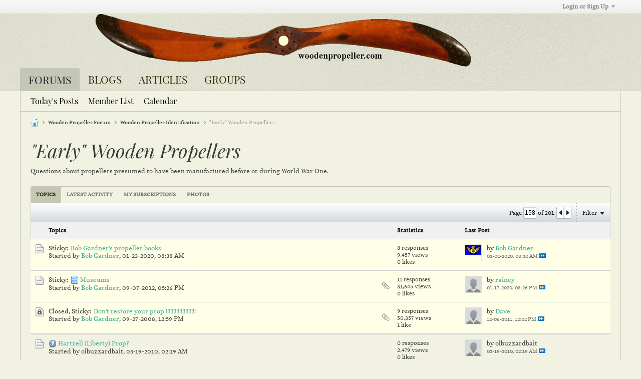

--- FILE ---
content_type: text/css;charset=UTF-8
request_url: https://www.woodenpropeller.com/forumvB/css.php?styleid=26&td=ltr&sheet=css_additional.css&ts=1659929619
body_size: -206
content:
#channel-subtabbar,#breadcrumbs,.notices,#content{border-left:1px solid #C8C8B8;border-right:1px solid #C8C8B8}#channel-subtabbar{width:auto;box-sizing:border-box;height:41px}

--- FILE ---
content_type: text/javascript
request_url: https://www.woodenpropeller.com/forumvB/js/footer-rollup-564.js
body_size: 153734
content:
/*
 =======================================================================*\
|| ###################################################################### ||
|| # vBulletin 5.6.4
|| # ------------------------------------------------------------------ # ||
|| # Copyright 2000-2021 MH Sub I, LLC dba vBulletin. All Rights Reserved.  # ||
|| # This file may not be redistributed in whole or significant part.   # ||
|| # ----------------- VBULLETIN IS NOT FREE SOFTWARE ----------------- # ||
|| # http://www.vbulletin.com | http://www.vbulletin.com/license.html   # ||
|| ###################################################################### ||
\*========================================================================*/
// ***************************
// js.compressed/jquery/jquery-migrate-3.3.0.min.js
// ***************************
/*! jQuery Migrate v3.3.0 | (c) OpenJS Foundation and other contributors | jquery.org/license */
"undefined"==typeof jQuery.migrateMute&&(jQuery.migrateMute=!0),function(t){"use strict";"function"==typeof define&&define.amd?define(["jquery"],function(e){return t(e,window)}):"object"==typeof module&&module.exports?module.exports=t(require("jquery"),window):t(jQuery,window)}(function(s,n){"use strict";function e(e){return 0<=function(e,t){var r,n=/^(\d+)\.(\d+)\.(\d+)/,i=n.exec(e)||[],o=n.exec(t)||[];for(r=1;r<=3;r++){if(+i[r]>+o[r])return 1;if(+i[r]<+o[r])return-1}return 0}(s.fn.jquery,e)}s.migrateVersion="3.3.0",n.console&&n.console.log&&(s&&e("3.0.0")||n.console.log("JQMIGRATE: jQuery 3.0.0+ REQUIRED"),s.migrateWarnings&&n.console.log("JQMIGRATE: Migrate plugin loaded multiple times"),n.console.log("JQMIGRATE: Migrate is installed"+(s.migrateMute?"":" with logging active")+", version "+s.migrateVersion));var r={};function u(e){var t=n.console;s.migrateDeduplicateWarnings&&r[e]||(r[e]=!0,s.migrateWarnings.push(e),t&&t.warn&&!s.migrateMute&&(t.warn("JQMIGRATE: "+e),s.migrateTrace&&t.trace&&t.trace()))}function t(e,t,r,n){Object.defineProperty(e,t,{configurable:!0,enumerable:!0,get:function(){return u(n),r},set:function(e){u(n),r=e}})}function i(e,t,r,n){e[t]=function(){return u(n),r.apply(this,arguments)}}s.migrateDeduplicateWarnings=!0,s.migrateWarnings=[],void 0===s.migrateTrace&&(s.migrateTrace=!0),s.migrateReset=function(){r={},s.migrateWarnings.length=0},"BackCompat"===n.document.compatMode&&u("jQuery is not compatible with Quirks Mode");var o,a={},c=s.fn.init,d=s.find,l=/\[(\s*[-\w]+\s*)([~|^$*]?=)\s*([-\w#]*?#[-\w#]*)\s*\]/,p=/\[(\s*[-\w]+\s*)([~|^$*]?=)\s*([-\w#]*?#[-\w#]*)\s*\]/g,f=/^[\s\uFEFF\xA0]+|[\s\uFEFF\xA0]+$/g;for(o in s.fn.init=function(e){var t=Array.prototype.slice.call(arguments);return"string"==typeof e&&"#"===e&&(u("jQuery( '#' ) is not a valid selector"),t[0]=[]),c.apply(this,t)},s.fn.init.prototype=s.fn,s.find=function(t){var r=Array.prototype.slice.call(arguments);if("string"==typeof t&&l.test(t))try{n.document.querySelector(t)}catch(e){t=t.replace(p,function(e,t,r,n){return"["+t+r+'"'+n+'"]'});try{n.document.querySelector(t),u("Attribute selector with '#' must be quoted: "+r[0]),r[0]=t}catch(e){u("Attribute selector with '#' was not fixed: "+r[0])}}return d.apply(this,r)},d)Object.prototype.hasOwnProperty.call(d,o)&&(s.find[o]=d[o]);if(i(s.fn,"size",function(){return this.length},"jQuery.fn.size() is deprecated and removed; use the .length property"),i(s,"parseJSON",function(){return JSON.parse.apply(null,arguments)},"jQuery.parseJSON is deprecated; use JSON.parse"),i(s,"holdReady",s.holdReady,"jQuery.holdReady is deprecated"),i(s,"unique",s.uniqueSort,"jQuery.unique is deprecated; use jQuery.uniqueSort"),t(s.expr,"filters",s.expr.pseudos,"jQuery.expr.filters is deprecated; use jQuery.expr.pseudos"),t(s.expr,":",s.expr.pseudos,"jQuery.expr[':'] is deprecated; use jQuery.expr.pseudos"),e("3.1.1")&&i(s,"trim",function(e){return null==e?"":(e+"").replace(f,"")},"jQuery.trim is deprecated; use String.prototype.trim"),e("3.2.0")&&i(s,"nodeName",function(e,t){return e.nodeName&&e.nodeName.toLowerCase()===t.toLowerCase()},"jQuery.nodeName is deprecated"),e("3.3.0")&&(i(s,"isNumeric",function(e){var t=typeof e;return("number"==t||"string"==t)&&!isNaN(e-parseFloat(e))},"jQuery.isNumeric() is deprecated"),s.each("Boolean Number String Function Array Date RegExp Object Error Symbol".split(" "),function(e,t){a["[object "+t+"]"]=t.toLowerCase()}),i(s,"type",function(e){return null==e?e+"":"object"==typeof e||"function"==typeof e?a[Object.prototype.toString.call(e)]||"object":typeof e},"jQuery.type is deprecated"),i(s,"isFunction",function(e){return"function"==typeof e},"jQuery.isFunction() is deprecated"),i(s,"isWindow",function(e){return null!=e&&e===e.window},"jQuery.isWindow() is deprecated"),i(s,"isArray",Array.isArray,"jQuery.isArray is deprecated; use Array.isArray")),s.ajax){var y=s.ajax;s.ajax=function(){var e=y.apply(this,arguments);return e.promise&&(i(e,"success",e.done,"jQXHR.success is deprecated and removed"),i(e,"error",e.fail,"jQXHR.error is deprecated and removed"),i(e,"complete",e.always,"jQXHR.complete is deprecated and removed")),e}}var m=s.fn.removeAttr,g=s.fn.toggleClass,h=/\S+/g;function v(e){return e.replace(/-([a-z])/g,function(e,t){return t.toUpperCase()})}s.fn.removeAttr=function(e){var r=this;return s.each(e.match(h),function(e,t){s.expr.match.bool.test(t)&&(u("jQuery.fn.removeAttr no longer sets boolean properties: "+t),r.prop(t,!1))}),m.apply(this,arguments)};var j,Q=!(s.fn.toggleClass=function(t){return void 0!==t&&"boolean"!=typeof t?g.apply(this,arguments):(u("jQuery.fn.toggleClass( boolean ) is deprecated"),this.each(function(){var e=this.getAttribute&&this.getAttribute("class")||"";e&&s.data(this,"__className__",e),this.setAttribute&&this.setAttribute("class",e||!1===t?"":s.data(this,"__className__")||"")}))}),b=/^[a-z]/,w=/^(?:Border(?:Top|Right|Bottom|Left)?(?:Width|)|(?:Margin|Padding)?(?:Top|Right|Bottom|Left)?|(?:Min|Max)?(?:Width|Height))$/;s.swap&&s.each(["height","width","reliableMarginRight"],function(e,t){var r=s.cssHooks[t]&&s.cssHooks[t].get;r&&(s.cssHooks[t].get=function(){var e;return Q=!0,e=r.apply(this,arguments),Q=!1,e})}),s.swap=function(e,t,r,n){var i,o,a={};for(o in Q||u("jQuery.swap() is undocumented and deprecated"),t)a[o]=e.style[o],e.style[o]=t[o];for(o in i=r.apply(e,n||[]),t)e.style[o]=a[o];return i},e("3.4.0")&&"undefined"!=typeof Proxy&&(s.cssProps=new Proxy(s.cssProps||{},{set:function(){return u("JQMIGRATE: jQuery.cssProps is deprecated"),Reflect.set.apply(this,arguments)}})),s.cssNumber||(s.cssNumber={}),j=s.fn.css,s.fn.css=function(e,t){var r=this;return"string"!=typeof e&&s.each(e,function(e,t){s.fn.css.call(r,e,t)}),"number"!=typeof t||function(e){return b.test(e)&&w.test(e[0].toUpperCase()+e.slice(1))}(v(e))||u("Use of number-typed values is deprecated in jQuery.fn.css"),j.apply(this,arguments)};var x=s.data;if(s.data=function(e,t,r){var n,i,o;if(t&&"object"==typeof t&&2===arguments.length){for(o in n=s.hasData(e)&&x.call(this,e),i={},t)o!==v(o)?(u("jQuery.data() always sets/gets camelCased names: "+o),n[o]=t[o]):i[o]=t[o];return x.call(this,e,i),t}return t&&"string"==typeof t&&t!==v(t)&&(n=s.hasData(e)&&x.call(this,e))&&t in n?(u("jQuery.data() always sets/gets camelCased names: "+t),2<arguments.length&&(n[t]=r),n[t]):x.apply(this,arguments)},s.fx){var A,k,M=s.Tween.prototype.run,S=function(e){return e};s.Tween.prototype.run=function(){1<s.easing[this.easing].length&&(u("'jQuery.easing."+this.easing.toString()+"' should use only one argument"),s.easing[this.easing]=S),M.apply(this,arguments)},A=s.fx.interval||13,k="jQuery.fx.interval is deprecated",n.requestAnimationFrame&&Object.defineProperty(s.fx,"interval",{configurable:!0,enumerable:!0,get:function(){return n.document.hidden||u(k),A},set:function(e){u(k),A=e}})}var H=s.fn.load,R=s.event.add,N=s.event.fix;s.event.props=[],s.event.fixHooks={},t(s.event.props,"concat",s.event.props.concat,"jQuery.event.props.concat() is deprecated and removed"),s.event.fix=function(e){var t,r=e.type,n=this.fixHooks[r],i=s.event.props;if(i.length){u("jQuery.event.props are deprecated and removed: "+i.join());while(i.length)s.event.addProp(i.pop())}if(n&&!n._migrated_&&(n._migrated_=!0,u("jQuery.event.fixHooks are deprecated and removed: "+r),(i=n.props)&&i.length))while(i.length)s.event.addProp(i.pop());return t=N.call(this,e),n&&n.filter?n.filter(t,e):t},s.event.add=function(e,t){return e===n&&"load"===t&&"complete"===n.document.readyState&&u("jQuery(window).on('load'...) called after load event occurred"),R.apply(this,arguments)},s.each(["load","unload","error"],function(e,t){s.fn[t]=function(){var e=Array.prototype.slice.call(arguments,0);return"load"===t&&"string"==typeof e[0]?H.apply(this,e):(u("jQuery.fn."+t+"() is deprecated"),e.splice(0,0,t),arguments.length?this.on.apply(this,e):(this.triggerHandler.apply(this,e),this))}}),s.each("blur focus focusin focusout resize scroll click dblclick mousedown mouseup mousemove mouseover mouseout mouseenter mouseleave change select submit keydown keypress keyup contextmenu".split(" "),function(e,r){s.fn[r]=function(e,t){return u("jQuery.fn."+r+"() event shorthand is deprecated"),0<arguments.length?this.on(r,null,e,t):this.trigger(r)}}),s(function(){s(n.document).triggerHandler("ready")}),s.event.special.ready={setup:function(){this===n.document&&u("'ready' event is deprecated")}},s.fn.extend({bind:function(e,t,r){return u("jQuery.fn.bind() is deprecated"),this.on(e,null,t,r)},unbind:function(e,t){return u("jQuery.fn.unbind() is deprecated"),this.off(e,null,t)},delegate:function(e,t,r,n){return u("jQuery.fn.delegate() is deprecated"),this.on(t,e,r,n)},undelegate:function(e,t,r){return u("jQuery.fn.undelegate() is deprecated"),1===arguments.length?this.off(e,"**"):this.off(t,e||"**",r)},hover:function(e,t){return u("jQuery.fn.hover() is deprecated"),this.on("mouseenter",e).on("mouseleave",t||e)}});function C(e){var t=n.document.implementation.createHTMLDocument("");return t.body.innerHTML=e,t.body&&t.body.innerHTML}function T(e){var t=e.replace(P,"<$1></$2>");t!==e&&C(e)!==C(t)&&u("HTML tags must be properly nested and closed: "+e)}var P=/<(?!area|br|col|embed|hr|img|input|link|meta|param)(([a-z][^\/\0>\x20\t\r\n\f]*)[^>]*)\/>/gi,q=s.htmlPrefilter;s.UNSAFE_restoreLegacyHtmlPrefilter=function(){s.htmlPrefilter=function(e){return T(e),e.replace(P,"<$1></$2>")}},s.htmlPrefilter=function(e){return T(e),q(e)};var D=s.fn.offset;if(s.fn.offset=function(){var e,t=this[0];if(t&&t.nodeType)return e=(t.ownerDocument||n.document).documentElement,s.contains(e,t)?D.apply(this,arguments):(u("jQuery.fn.offset() requires an element connected to a document"),{top:0,left:0});u("jQuery.fn.offset() requires a valid DOM element")},s.ajax){var E=s.param;s.param=function(e,t){var r=s.ajaxSettings&&s.ajaxSettings.traditional;return void 0===t&&r&&(u("jQuery.param() no longer uses jQuery.ajaxSettings.traditional"),t=r),E.call(this,e,t)}}var _=s.fn.andSelf||s.fn.addBack;if(s.fn.andSelf=function(){return u("jQuery.fn.andSelf() is deprecated and removed, use jQuery.fn.addBack()"),_.apply(this,arguments)},s.Deferred){var F=s.Deferred,O=[["resolve","done",s.Callbacks("once memory"),s.Callbacks("once memory"),"resolved"],["reject","fail",s.Callbacks("once memory"),s.Callbacks("once memory"),"rejected"],["notify","progress",s.Callbacks("memory"),s.Callbacks("memory")]];s.Deferred=function(e){var o=F(),a=o.promise();return o.pipe=a.pipe=function(){var i=arguments;return u("deferred.pipe() is deprecated"),s.Deferred(function(n){s.each(O,function(e,t){var r="function"==typeof i[e]&&i[e];o[t[1]](function(){var e=r&&r.apply(this,arguments);e&&"function"==typeof e.promise?e.promise().done(n.resolve).fail(n.reject).progress(n.notify):n[t[0]+"With"](this===a?n.promise():this,r?[e]:arguments)})}),i=null}).promise()},e&&e.call(o,o),o},s.Deferred.exceptionHook=F.exceptionHook}return s});
;

// ***************************
// js.compressed/jquery/jquery-ui-1.12.1.custom.min.js
// ***************************
/*
 jQuery UI - v1.12.1 - 2020-05-28
 http://jqueryui.com
 Includes: widget.js, position.js, data.js, disable-selection.js, focusable.js, form-reset-mixin.js, keycode.js, labels.js, scroll-parent.js, tabbable.js, unique-id.js, widgets/draggable.js, widgets/droppable.js, widgets/resizable.js, widgets/sortable.js, widgets/accordion.js, widgets/autocomplete.js, widgets/button.js, widgets/checkboxradio.js, widgets/controlgroup.js, widgets/dialog.js, widgets/menu.js, widgets/mouse.js, widgets/slider.js, widgets/tabs.js
 Copyright jQuery Foundation and other contributors; Licensed MIT  jQuery UI Widget 1.12.1
 http://jqueryui.com

 Copyright jQuery Foundation and other contributors
 Released under the MIT license.
 http://jquery.org/license
 jQuery UI Position 1.12.1
 http://jqueryui.com

 Copyright jQuery Foundation and other contributors
 Released under the MIT license.
 http://jquery.org/license

 http://api.jqueryui.com/position/
 jQuery UI :data 1.12.1
 http://jqueryui.com

 Copyright jQuery Foundation and other contributors
 Released under the MIT license.
 http://jquery.org/license
 jQuery UI Disable Selection 1.12.1
 http://jqueryui.com

 Copyright jQuery Foundation and other contributors
 Released under the MIT license.
 http://jquery.org/license
 jQuery UI Focusable 1.12.1
 http://jqueryui.com

 Copyright jQuery Foundation and other contributors
 Released under the MIT license.
 http://jquery.org/license
 jQuery UI Form Reset Mixin 1.12.1
 http://jqueryui.com

 Copyright jQuery Foundation and other contributors
 Released under the MIT license.
 http://jquery.org/license
 jQuery UI Keycode 1.12.1
 http://jqueryui.com

 Copyright jQuery Foundation and other contributors
 Released under the MIT license.
 http://jquery.org/license
 jQuery UI Labels 1.12.1
 http://jqueryui.com

 Copyright jQuery Foundation and other contributors
 Released under the MIT license.
 http://jquery.org/license
 jQuery UI Scroll Parent 1.12.1
 http://jqueryui.com

 Copyright jQuery Foundation and other contributors
 Released under the MIT license.
 http://jquery.org/license
 jQuery UI Tabbable 1.12.1
 http://jqueryui.com

 Copyright jQuery Foundation and other contributors
 Released under the MIT license.
 http://jquery.org/license
 jQuery UI Unique ID 1.12.1
 http://jqueryui.com

 Copyright jQuery Foundation and other contributors
 Released under the MIT license.
 http://jquery.org/license
 jQuery UI Mouse 1.12.1
 http://jqueryui.com

 Copyright jQuery Foundation and other contributors
 Released under the MIT license.
 http://jquery.org/license
 jQuery UI Draggable 1.12.1
 http://jqueryui.com

 Copyright jQuery Foundation and other contributors
 Released under the MIT license.
 http://jquery.org/license
 jQuery UI Droppable 1.12.1
 http://jqueryui.com

 Copyright jQuery Foundation and other contributors
 Released under the MIT license.
 http://jquery.org/license
 jQuery UI Resizable 1.12.1
 http://jqueryui.com

 Copyright jQuery Foundation and other contributors
 Released under the MIT license.
 http://jquery.org/license
 jQuery UI Sortable 1.12.1
 http://jqueryui.com

 Copyright jQuery Foundation and other contributors
 Released under the MIT license.
 http://jquery.org/license
 jQuery UI Accordion 1.12.1
 http://jqueryui.com

 Copyright jQuery Foundation and other contributors
 Released under the MIT license.
 http://jquery.org/license
 jQuery UI Menu 1.12.1
 http://jqueryui.com

 Copyright jQuery Foundation and other contributors
 Released under the MIT license.
 http://jquery.org/license
 jQuery UI Autocomplete 1.12.1
 http://jqueryui.com

 Copyright jQuery Foundation and other contributors
 Released under the MIT license.
 http://jquery.org/license
 jQuery UI Controlgroup 1.12.1
 http://jqueryui.com

 Copyright jQuery Foundation and other contributors
 Released under the MIT license.
 http://jquery.org/license
 jQuery UI Checkboxradio 1.12.1
 http://jqueryui.com

 Copyright jQuery Foundation and other contributors
 Released under the MIT license.
 http://jquery.org/license
 jQuery UI Button 1.12.1
 http://jqueryui.com

 Copyright jQuery Foundation and other contributors
 Released under the MIT license.
 http://jquery.org/license
 jQuery UI Dialog 1.12.1
 http://jqueryui.com

 Copyright jQuery Foundation and other contributors
 Released under the MIT license.
 http://jquery.org/license
 jQuery UI Slider 1.12.1
 http://jqueryui.com

 Copyright jQuery Foundation and other contributors
 Released under the MIT license.
 http://jquery.org/license
 jQuery UI Tabs 1.12.1
 http://jqueryui.com

 Copyright jQuery Foundation and other contributors
 Released under the MIT license.
 http://jquery.org/license
*/
(function(d){"function"===typeof define&&define.amd?define(["jquery"],d):d(jQuery)})(function(d){d.ui=d.ui||{};if(!d.ui.version){d.ui.version="1.12.1";var F=0,E=Array.prototype.slice;d.cleanData=function(a){return function(b){var c,e,f;for(f=0;null!=(e=b[f]);f++)try{(c=d._data(e,"events"))&&c.remove&&d(e).triggerHandler("remove")}catch(g){}a(b)}}(d.cleanData);d.widget=function(a,b,c){var e={},f=a.split(".")[0];a=a.split(".")[1];var g=f+"-"+a;c||(c=b,b=d.Widget);d.isArray(c)&&(c=d.extend.apply(null,
[{}].concat(c)));d.expr[":"][g.toLowerCase()]=function(a){return!!d.data(a,g)};d[f]=d[f]||{};var h=d[f][a];var k=d[f][a]=function(a,b){if(!this._createWidget)return new k(a,b);arguments.length&&this._createWidget(a,b)};d.extend(k,h,{version:c.version,_proto:d.extend({},c),_childConstructors:[]});var m=new b;m.options=d.widget.extend({},m.options);d.each(c,function(a,c){d.isFunction(c)?e[a]=function(){function d(){return b.prototype[a].apply(this,arguments)}function e(c){return b.prototype[a].apply(this,
c)}return function(){var a=this._super,b=this._superApply;this._super=d;this._superApply=e;var f=c.apply(this,arguments);this._super=a;this._superApply=b;return f}}():e[a]=c});k.prototype=d.widget.extend(m,{widgetEventPrefix:h?m.widgetEventPrefix||a:a},e,{constructor:k,namespace:f,widgetName:a,widgetFullName:g});h?(d.each(h._childConstructors,function(a,b){a=b.prototype;d.widget(a.namespace+"."+a.widgetName,k,b._proto)}),delete h._childConstructors):b._childConstructors.push(k);d.widget.bridge(a,
k);return k};d.widget.extend=function(a){for(var b=E.call(arguments,1),c=0,e=b.length,f,g;c<e;c++)for(f in b[c])g=b[c][f],b[c].hasOwnProperty(f)&&void 0!==g&&(d.isPlainObject(g)?a[f]=d.isPlainObject(a[f])?d.widget.extend({},a[f],g):d.widget.extend({},g):a[f]=g);return a};d.widget.bridge=function(a,b){var c=b.prototype.widgetFullName||a;d.fn[a]=function(e){var f="string"===typeof e,g=E.call(arguments,1),h=this;f?this.length||"instance"!==e?this.each(function(){var b=d.data(this,c);if("instance"===
e)return h=b,!1;if(!b)return d.error("cannot call methods on "+a+" prior to initialization; attempted to call method '"+e+"'");if(!d.isFunction(b[e])||"_"===e.charAt(0))return d.error("no such method '"+e+"' for "+a+" widget instance");var f=b[e].apply(b,g);if(f!==b&&void 0!==f)return h=f&&f.jquery?h.pushStack(f.get()):f,!1}):h=void 0:(g.length&&(e=d.widget.extend.apply(null,[e].concat(g))),this.each(function(){var a=d.data(this,c);a?(a.option(e||{}),a._init&&a._init()):d.data(this,c,new b(e,this))}));
return h}};d.Widget=function(){};d.Widget._childConstructors=[];d.Widget.prototype={widgetName:"widget",widgetEventPrefix:"",defaultElement:"<div>",options:{classes:{},disabled:!1,create:null},_createWidget:function(a,b){b=d(b||this.defaultElement||this)[0];this.element=d(b);this.uuid=F++;this.eventNamespace="."+this.widgetName+this.uuid;this.bindings=d();this.hoverable=d();this.focusable=d();this.classesElementLookup={};b!==this&&(d.data(b,this.widgetFullName,this),this._on(!0,this.element,{remove:function(a){a.target===
b&&this.destroy()}}),this.document=d(b.style?b.ownerDocument:b.document||b),this.window=d(this.document[0].defaultView||this.document[0].parentWindow));this.options=d.widget.extend({},this.options,this._getCreateOptions(),a);this._create();this.options.disabled&&this._setOptionDisabled(this.options.disabled);this._trigger("create",null,this._getCreateEventData());this._init()},_getCreateOptions:function(){return{}},_getCreateEventData:d.noop,_create:d.noop,_init:d.noop,destroy:function(){var a=this;
this._destroy();d.each(this.classesElementLookup,function(b,c){a._removeClass(c,b)});this.element.off(this.eventNamespace).removeData(this.widgetFullName);this.widget().off(this.eventNamespace).removeAttr("aria-disabled");this.bindings.off(this.eventNamespace)},_destroy:d.noop,widget:function(){return this.element},option:function(a,b){var c=a,e;if(0===arguments.length)return d.widget.extend({},this.options);if("string"===typeof a){c={};var f=a.split(".");a=f.shift();if(f.length){var g=c[a]=d.widget.extend({},
this.options[a]);for(e=0;e<f.length-1;e++)g[f[e]]=g[f[e]]||{},g=g[f[e]];a=f.pop();if(1===arguments.length)return void 0===g[a]?null:g[a];g[a]=b}else{if(1===arguments.length)return void 0===this.options[a]?null:this.options[a];c[a]=b}}this._setOptions(c);return this},_setOptions:function(a){for(var b in a)this._setOption(b,a[b]);return this},_setOption:function(a,b){"classes"===a&&this._setOptionClasses(b);this.options[a]=b;"disabled"===a&&this._setOptionDisabled(b);return this},_setOptionClasses:function(a){var b;
for(b in a){var c=this.classesElementLookup[b];if(a[b]!==this.options.classes[b]&&c&&c.length){var e=d(c.get());this._removeClass(c,b);e.addClass(this._classes({element:e,keys:b,classes:a,add:!0}))}}},_setOptionDisabled:function(a){this._toggleClass(this.widget(),this.widgetFullName+"-disabled",null,!!a);a&&(this._removeClass(this.hoverable,null,"ui-state-hover"),this._removeClass(this.focusable,null,"ui-state-focus"))},enable:function(){return this._setOptions({disabled:!1})},disable:function(){return this._setOptions({disabled:!0})},
_classes:function(a){function b(b,g){var f;for(f=0;f<b.length;f++){var k=e.classesElementLookup[b[f]]||d();k=a.add?d(d.unique(k.get().concat(a.element.get()))):d(k.not(a.element).get());e.classesElementLookup[b[f]]=k;c.push(b[f]);g&&a.classes[b[f]]&&c.push(a.classes[b[f]])}}var c=[],e=this;a=d.extend({element:this.element,classes:this.options.classes||{}},a);this._on(a.element,{remove:"_untrackClassesElement"});a.keys&&b(a.keys.match(/\S+/g)||[],!0);a.extra&&b(a.extra.match(/\S+/g)||[]);return c.join(" ")},
_untrackClassesElement:function(a){var b=this;d.each(b.classesElementLookup,function(c,e){-1!==d.inArray(a.target,e)&&(b.classesElementLookup[c]=d(e.not(a.target).get()))})},_removeClass:function(a,b,c){return this._toggleClass(a,b,c,!1)},_addClass:function(a,b,c){return this._toggleClass(a,b,c,!0)},_toggleClass:function(a,b,c,d){d="boolean"===typeof d?d:c;var e="string"===typeof a||null===a;a={extra:e?b:c,keys:e?a:b,element:e?this.element:a,add:d};a.element.toggleClass(this._classes(a),d);return this},
_on:function(a,b,c){var e,f=this;"boolean"!==typeof a&&(c=b,b=a,a=!1);c?(b=e=d(b),this.bindings=this.bindings.add(b)):(c=b,b=this.element,e=this.widget());d.each(c,function(c,h){function g(){if(a||!0!==f.options.disabled&&!d(this).hasClass("ui-state-disabled"))return("string"===typeof h?f[h]:h).apply(f,arguments)}"string"!==typeof h&&(g.guid=h.guid=h.guid||g.guid||d.guid++);var m=c.match(/^([\w:-]*)\s*(.*)$/);c=m[1]+f.eventNamespace;if(m=m[2])e.on(c,m,g);else b.on(c,g)})},_off:function(a,b){b=(b||
"").split(" ").join(this.eventNamespace+" ")+this.eventNamespace;a.off(b).off(b);this.bindings=d(this.bindings.not(a).get());this.focusable=d(this.focusable.not(a).get());this.hoverable=d(this.hoverable.not(a).get())},_delay:function(a,b){var c=this;return setTimeout(function(){return("string"===typeof a?c[a]:a).apply(c,arguments)},b||0)},_hoverable:function(a){this.hoverable=this.hoverable.add(a);this._on(a,{mouseenter:function(a){this._addClass(d(a.currentTarget),null,"ui-state-hover")},mouseleave:function(a){this._removeClass(d(a.currentTarget),
null,"ui-state-hover")}})},_focusable:function(a){this.focusable=this.focusable.add(a);this._on(a,{focusin:function(a){this._addClass(d(a.currentTarget),null,"ui-state-focus")},focusout:function(a){this._removeClass(d(a.currentTarget),null,"ui-state-focus")}})},_trigger:function(a,b,c){var e,f=this.options[a];c=c||{};b=d.Event(b);b.type=(a===this.widgetEventPrefix?a:this.widgetEventPrefix+a).toLowerCase();b.target=this.element[0];if(a=b.originalEvent)for(e in a)e in b||(b[e]=a[e]);this.element.trigger(b,
c);return!(d.isFunction(f)&&!1===f.apply(this.element[0],[b].concat(c))||b.isDefaultPrevented())}};d.each({show:"fadeIn",hide:"fadeOut"},function(a,b){d.Widget.prototype["_"+a]=function(c,e,f){"string"===typeof e&&(e={effect:e});var g=e?!0===e||"number"===typeof e?b:e.effect||b:a;e=e||{};"number"===typeof e&&(e={duration:e});var h=!d.isEmptyObject(e);e.complete=f;e.delay&&c.delay(e.delay);if(h&&d.effects&&d.effects.effect[g])c[a](e);else if(g!==a&&c[g])c[g](e.duration,e.easing,f);else c.queue(function(b){d(this)[a]();
f&&f.call(c[0]);b()})}});(function(){function a(a,b,c){return[parseFloat(a[0])*(l.test(a[0])?b/100:1),parseFloat(a[1])*(l.test(a[1])?c/100:1)]}function b(a){var b=a[0];return 9===b.nodeType?{width:a.width(),height:a.height(),offset:{top:0,left:0}}:d.isWindow(b)?{width:a.width(),height:a.height(),offset:{top:a.scrollTop(),left:a.scrollLeft()}}:b.preventDefault?{width:0,height:0,offset:{top:b.pageY,left:b.pageX}}:{width:a.outerWidth(),height:a.outerHeight(),offset:a.offset()}}var c,e=Math.max,f=Math.abs,
g=/left|center|right/,h=/top|center|bottom/,k=/[\+\-]\d+(\.[\d]+)?%?/,m=/^\w+/,l=/%$/,n=d.fn.position;d.position={scrollbarWidth:function(){if(void 0!==c)return c;var a=d("<div style='display:block;position:absolute;width:50px;height:50px;overflow:hidden;'><div style='height:100px;width:auto;'></div></div>");var b=a.children()[0];d("body").append(a);var e=b.offsetWidth;a.css("overflow","scroll");b=b.offsetWidth;e===b&&(b=a[0].clientWidth);a.remove();return c=e-b},getScrollInfo:function(a){var b=a.isWindow||
a.isDocument?"":a.element.css("overflow-x"),c=a.isWindow||a.isDocument?"":a.element.css("overflow-y");b="scroll"===b||"auto"===b&&a.width<a.element[0].scrollWidth;return{width:"scroll"===c||"auto"===c&&a.height<a.element[0].scrollHeight?d.position.scrollbarWidth():0,height:b?d.position.scrollbarWidth():0}},getWithinInfo:function(a){var b=d(a||window),c=d.isWindow(b[0]),e=!!b[0]&&9===b[0].nodeType;return{element:b,isWindow:c,isDocument:e,offset:c||e?{left:0,top:0}:d(a).offset(),scrollLeft:b.scrollLeft(),
scrollTop:b.scrollTop(),width:b.outerWidth(),height:b.outerHeight()}}};d.fn.position=function(c){if(!c||!c.of)return n.apply(this,arguments);c=d.extend({},c);var l=d(c.of),p=d.position.getWithinInfo(c.within),w=d.position.getScrollInfo(p),t=(c.collision||"flip").split(" "),u={};var q=b(l);l[0].preventDefault&&(c.at="left top");var x=q.width;var A=q.height;var B=q.offset;var v=d.extend({},B);d.each(["my","at"],function(){var a=(c[this]||"").split(" ");1===a.length&&(a=g.test(a[0])?a.concat(["center"]):
h.test(a[0])?["center"].concat(a):["center","center"]);a[0]=g.test(a[0])?a[0]:"center";a[1]=h.test(a[1])?a[1]:"center";var b=k.exec(a[0]);var d=k.exec(a[1]);u[this]=[b?b[0]:0,d?d[0]:0];c[this]=[m.exec(a[0])[0],m.exec(a[1])[0]]});1===t.length&&(t[1]=t[0]);"right"===c.at[0]?v.left+=x:"center"===c.at[0]&&(v.left+=x/2);"bottom"===c.at[1]?v.top+=A:"center"===c.at[1]&&(v.top+=A/2);var z=a(u.at,x,A);v.left+=z[0];v.top+=z[1];return this.each(function(){var b,g=d(this),h=g.outerWidth(),k=g.outerHeight(),m=
parseInt(d.css(this,"marginLeft"),10)||0,r=parseInt(d.css(this,"marginTop"),10)||0,y=h+m+(parseInt(d.css(this,"marginRight"),10)||0)+w.width,n=k+r+(parseInt(d.css(this,"marginBottom"),10)||0)+w.height,q=d.extend({},v),D=a(u.my,g.outerWidth(),g.outerHeight());"right"===c.my[0]?q.left-=h:"center"===c.my[0]&&(q.left-=h/2);"bottom"===c.my[1]?q.top-=k:"center"===c.my[1]&&(q.top-=k/2);q.left+=D[0];q.top+=D[1];var C={marginLeft:m,marginTop:r};d.each(["left","top"],function(a,b){if(d.ui.position[t[a]])d.ui.position[t[a]][b](q,
{targetWidth:x,targetHeight:A,elemWidth:h,elemHeight:k,collisionPosition:C,collisionWidth:y,collisionHeight:n,offset:[z[0]+D[0],z[1]+D[1]],my:c.my,at:c.at,within:p,elem:g})});c.using&&(b=function(a){var b=B.left-q.left,d=b+x-h,m=B.top-q.top,r=m+A-k,p={target:{element:l,left:B.left,top:B.top,width:x,height:A},element:{element:g,left:q.left,top:q.top,width:h,height:k},horizontal:0>d?"left":0<b?"right":"center",vertical:0>r?"top":0<m?"bottom":"middle"};x<h&&f(b+d)<x&&(p.horizontal="center");A<k&&f(m+
r)<A&&(p.vertical="middle");e(f(b),f(d))>e(f(m),f(r))?p.important="horizontal":p.important="vertical";c.using.call(this,a,p)});g.offset(d.extend(q,{using:b}))})};d.ui.position={fit:{left:function(a,b){var c=b.within,d=c.isWindow?c.scrollLeft:c.offset.left,f=c.width,g=a.left-b.collisionPosition.marginLeft;c=d-g;var h=g+b.collisionWidth-f-d;b.collisionWidth>f?0<c&&0>=h?(b=a.left+c+b.collisionWidth-f-d,a.left+=c-b):a.left=0<h&&0>=c?d:c>h?d+f-b.collisionWidth:d:a.left=0<c?a.left+c:0<h?a.left-h:e(a.left-
g,a.left)},top:function(a,b){var c=b.within,d=c.isWindow?c.scrollTop:c.offset.top,f=b.within.height,g=a.top-b.collisionPosition.marginTop;c=d-g;var h=g+b.collisionHeight-f-d;b.collisionHeight>f?0<c&&0>=h?(b=a.top+c+b.collisionHeight-f-d,a.top+=c-b):a.top=0<h&&0>=c?d:c>h?d+f-b.collisionHeight:d:a.top=0<c?a.top+c:0<h?a.top-h:e(a.top-g,a.top)}},flip:{left:function(a,b){var c=b.within,d=c.offset.left+c.scrollLeft,e=c.width,g=c.isWindow?c.scrollLeft:c.offset.left,h=a.left-b.collisionPosition.marginLeft;
c=h-g;var k=h+b.collisionWidth-e-g;h="left"===b.my[0]?-b.elemWidth:"right"===b.my[0]?b.elemWidth:0;var m="left"===b.at[0]?b.targetWidth:"right"===b.at[0]?-b.targetWidth:0,l=-2*b.offset[0];if(0>c){if(b=a.left+h+m+l+b.collisionWidth-e-d,0>b||b<f(c))a.left+=h+m+l}else 0<k&&(b=a.left-b.collisionPosition.marginLeft+h+m+l-g,0<b||f(b)<k)&&(a.left+=h+m+l)},top:function(a,b){var c=b.within,d=c.offset.top+c.scrollTop,e=c.height,g=c.isWindow?c.scrollTop:c.offset.top,h=a.top-b.collisionPosition.marginTop;c=h-
g;var k=h+b.collisionHeight-e-g;h="top"===b.my[1]?-b.elemHeight:"bottom"===b.my[1]?b.elemHeight:0;var m="top"===b.at[1]?b.targetHeight:"bottom"===b.at[1]?-b.targetHeight:0,l=-2*b.offset[1];if(0>c){if(b=a.top+h+m+l+b.collisionHeight-e-d,0>b||b<f(c))a.top+=h+m+l}else 0<k&&(b=a.top-b.collisionPosition.marginTop+h+m+l-g,0<b||f(b)<k)&&(a.top+=h+m+l)}},flipfit:{left:function(){d.ui.position.flip.left.apply(this,arguments);d.ui.position.fit.left.apply(this,arguments)},top:function(){d.ui.position.flip.top.apply(this,
arguments);d.ui.position.fit.top.apply(this,arguments)}}}})();d.extend(d.expr[":"],{data:d.expr.createPseudo?d.expr.createPseudo(function(a){return function(b){return!!d.data(b,a)}}):function(a,b,c){return!!d.data(a,c[3])}});d.fn.extend({disableSelection:function(){var a="onselectstart"in document.createElement("div")?"selectstart":"mousedown";return function(){return this.on(a+".ui-disableSelection",function(a){a.preventDefault()})}}(),enableSelection:function(){return this.off(".ui-disableSelection")}});
d.ui.focusable=function(a,b){var c=a.nodeName.toLowerCase();if("area"===c){b=a.parentNode;c=b.name;if(!a.href||!c||"map"!==b.nodeName.toLowerCase())return!1;a=d("img[usemap='#"+c+"']");return 0<a.length&&a.is(":visible")}/^(input|select|textarea|button|object)$/.test(c)?(b=!a.disabled)&&(c=d(a).closest("fieldset")[0])&&(b=!c.disabled):b="a"===c?a.href||b:b;if(b=b&&d(a).is(":visible")){a=d(a);for(b=a.css("visibility");"inherit"===b;)a=a.parent(),b=a.css("visibility");b="hidden"!==b}return b};d.extend(d.expr[":"],
{focusable:function(a){return d.ui.focusable(a,null!=d.attr(a,"tabindex"))}});d.fn.form=function(){return"string"===typeof this[0].form?this.closest("form"):d(this[0].form)};d.ui.formResetMixin={_formResetHandler:function(){var a=d(this);setTimeout(function(){var b=a.data("ui-form-reset-instances");d.each(b,function(){this.refresh()})})},_bindFormResetHandler:function(){this.form=this.element.form();if(this.form.length){var a=this.form.data("ui-form-reset-instances")||[];if(!a.length)this.form.on("reset.ui-form-reset",
this._formResetHandler);a.push(this);this.form.data("ui-form-reset-instances",a)}},_unbindFormResetHandler:function(){if(this.form.length){var a=this.form.data("ui-form-reset-instances");a.splice(d.inArray(this,a),1);a.length?this.form.data("ui-form-reset-instances",a):this.form.removeData("ui-form-reset-instances").off("reset.ui-form-reset")}}};d.ui.keyCode={BACKSPACE:8,COMMA:188,DELETE:46,DOWN:40,END:35,ENTER:13,ESCAPE:27,HOME:36,LEFT:37,PAGE_DOWN:34,PAGE_UP:33,PERIOD:190,RIGHT:39,SPACE:32,TAB:9,
UP:38};d.ui.escapeSelector=function(){var a=/([!"#$%&'()*+,./:;<=>?@[\]^`{|}~])/g;return function(b){return b.replace(a,"\\$1")}}();d.fn.labels=function(){var a;if(this[0].labels&&this[0].labels.length)return this.pushStack(this[0].labels);var b=this.eq(0).parents("label");if(a=this.attr("id")){var c=this.eq(0).parents().last();c=c.add(c.length?c.siblings():this.siblings());a="label[for='"+d.ui.escapeSelector(a)+"']";b=b.add(c.find(a).addBack(a))}return this.pushStack(b)};d.fn.scrollParent=function(a){var b=
this.css("position"),c="absolute"===b,e=a?/(auto|scroll|hidden)/:/(auto|scroll)/;a=this.parents().filter(function(){var a=d(this);return c&&"static"===a.css("position")?!1:e.test(a.css("overflow")+a.css("overflow-y")+a.css("overflow-x"))}).eq(0);return"fixed"!==b&&a.length?a:d(this[0].ownerDocument||document)};d.extend(d.expr[":"],{tabbable:function(a){var b=d.attr(a,"tabindex"),c=null!=b;return(!c||0<=b)&&d.ui.focusable(a,c)}});d.fn.extend({uniqueId:function(){var a=0;return function(){return this.each(function(){this.id||
(this.id="ui-id-"+ ++a)})}}(),removeUniqueId:function(){return this.each(function(){/^ui-id-\d+$/.test(this.id)&&d(this).removeAttr("id")})}});d.ui.ie=!!/msie [\w.]+/.exec(navigator.userAgent.toLowerCase());var z=!1;d(document).on("mouseup",function(){z=!1});d.widget("ui.mouse",{version:"1.12.1",options:{cancel:"input, textarea, button, select, option",distance:1,delay:0},_mouseInit:function(){var a=this;this.element.on("mousedown."+this.widgetName,function(b){return a._mouseDown(b)}).on("click."+
this.widgetName,function(b){if(!0===d.data(b.target,a.widgetName+".preventClickEvent"))return d.removeData(b.target,a.widgetName+".preventClickEvent"),b.stopImmediatePropagation(),!1});this.started=!1},_mouseDestroy:function(){this.element.off("."+this.widgetName);this._mouseMoveDelegate&&this.document.off("mousemove."+this.widgetName,this._mouseMoveDelegate).off("mouseup."+this.widgetName,this._mouseUpDelegate)},_mouseDown:function(a){if(!z){this._mouseMoved=!1;this._mouseStarted&&this._mouseUp(a);
this._mouseDownEvent=a;var b=this,c=1===a.which,e="string"===typeof this.options.cancel&&a.target.nodeName?d(a.target).closest(this.options.cancel).length:!1;if(!c||e||!this._mouseCapture(a))return!0;this.mouseDelayMet=!this.options.delay;this.mouseDelayMet||(this._mouseDelayTimer=setTimeout(function(){b.mouseDelayMet=!0},this.options.delay));if(this._mouseDistanceMet(a)&&this._mouseDelayMet(a)&&(this._mouseStarted=!1!==this._mouseStart(a),!this._mouseStarted))return a.preventDefault(),!0;!0===d.data(a.target,
this.widgetName+".preventClickEvent")&&d.removeData(a.target,this.widgetName+".preventClickEvent");this._mouseMoveDelegate=function(a){return b._mouseMove(a)};this._mouseUpDelegate=function(a){return b._mouseUp(a)};this.document.on("mousemove."+this.widgetName,this._mouseMoveDelegate).on("mouseup."+this.widgetName,this._mouseUpDelegate);a.preventDefault();return z=!0}},_mouseMove:function(a){if(this._mouseMoved){if(d.ui.ie&&(!document.documentMode||9>document.documentMode)&&!a.button)return this._mouseUp(a);
if(!a.which)if(a.originalEvent.altKey||a.originalEvent.ctrlKey||a.originalEvent.metaKey||a.originalEvent.shiftKey)this.ignoreMissingWhich=!0;else if(!this.ignoreMissingWhich)return this._mouseUp(a)}if(a.which||a.button)this._mouseMoved=!0;if(this._mouseStarted)return this._mouseDrag(a),a.preventDefault();this._mouseDistanceMet(a)&&this._mouseDelayMet(a)&&((this._mouseStarted=!1!==this._mouseStart(this._mouseDownEvent,a))?this._mouseDrag(a):this._mouseUp(a));return!this._mouseStarted},_mouseUp:function(a){this.document.off("mousemove."+
this.widgetName,this._mouseMoveDelegate).off("mouseup."+this.widgetName,this._mouseUpDelegate);this._mouseStarted&&(this._mouseStarted=!1,a.target===this._mouseDownEvent.target&&d.data(a.target,this.widgetName+".preventClickEvent",!0),this._mouseStop(a));this._mouseDelayTimer&&(clearTimeout(this._mouseDelayTimer),delete this._mouseDelayTimer);z=this.ignoreMissingWhich=!1;a.preventDefault()},_mouseDistanceMet:function(a){return Math.max(Math.abs(this._mouseDownEvent.pageX-a.pageX),Math.abs(this._mouseDownEvent.pageY-
a.pageY))>=this.options.distance},_mouseDelayMet:function(){return this.mouseDelayMet},_mouseStart:function(){},_mouseDrag:function(){},_mouseStop:function(){},_mouseCapture:function(){return!0}});d.ui.plugin={add:function(a,b,c){var e;a=d.ui[a].prototype;for(e in c)a.plugins[e]=a.plugins[e]||[],a.plugins[e].push([b,c[e]])},call:function(a,b,c,d){if((b=a.plugins[b])&&(d||a.element[0].parentNode&&11!==a.element[0].parentNode.nodeType))for(d=0;d<b.length;d++)a.options[b[d][0]]&&b[d][1].apply(a.element,
c)}};d.ui.safeActiveElement=function(a){try{var b=a.activeElement}catch(c){b=a.body}b||(b=a.body);b.nodeName||(b=a.body);return b};d.ui.safeBlur=function(a){a&&"body"!==a.nodeName.toLowerCase()&&d(a).trigger("blur")};d.widget("ui.draggable",d.ui.mouse,{version:"1.12.1",widgetEventPrefix:"drag",options:{addClasses:!0,appendTo:"parent",axis:!1,connectToSortable:!1,containment:!1,cursor:"auto",cursorAt:!1,grid:!1,handle:!1,helper:"original",iframeFix:!1,opacity:!1,refreshPositions:!1,revert:!1,revertDuration:500,
scope:"default",scroll:!0,scrollSensitivity:20,scrollSpeed:20,snap:!1,snapMode:"both",snapTolerance:20,stack:!1,zIndex:!1,drag:null,start:null,stop:null},_create:function(){"original"===this.options.helper&&this._setPositionRelative();this.options.addClasses&&this._addClass("ui-draggable");this._setHandleClassName();this._mouseInit()},_setOption:function(a,b){this._super(a,b);"handle"===a&&(this._removeHandleClassName(),this._setHandleClassName())},_destroy:function(){(this.helper||this.element).is(".ui-draggable-dragging")?
this.destroyOnClear=!0:(this._removeHandleClassName(),this._mouseDestroy())},_mouseCapture:function(a){var b=this.options;if(this.helper||b.disabled||0<d(a.target).closest(".ui-resizable-handle").length)return!1;this.handle=this._getHandle(a);if(!this.handle)return!1;this._blurActiveElement(a);this._blockFrames(!0===b.iframeFix?"iframe":b.iframeFix);return!0},_blockFrames:function(a){this.iframeBlocks=this.document.find(a).map(function(){var a=d(this);return d("<div>").css("position","absolute").appendTo(a.parent()).outerWidth(a.outerWidth()).outerHeight(a.outerHeight()).offset(a.offset())[0]})},
_unblockFrames:function(){this.iframeBlocks&&(this.iframeBlocks.remove(),delete this.iframeBlocks)},_blurActiveElement:function(a){var b=d.ui.safeActiveElement(this.document[0]);d(a.target).closest(b).length||d.ui.safeBlur(b)},_mouseStart:function(a){var b=this.options;this.helper=this._createHelper(a);this._addClass(this.helper,"ui-draggable-dragging");this._cacheHelperProportions();d.ui.ddmanager&&(d.ui.ddmanager.current=this);this._cacheMargins();this.cssPosition=this.helper.css("position");this.scrollParent=
this.helper.scrollParent(!0);this.offsetParent=this.helper.offsetParent();this.hasFixedAncestor=0<this.helper.parents().filter(function(){return"fixed"===d(this).css("position")}).length;this.positionAbs=this.element.offset();this._refreshOffsets(a);this.originalPosition=this.position=this._generatePosition(a,!1);this.originalPageX=a.pageX;this.originalPageY=a.pageY;b.cursorAt&&this._adjustOffsetFromHelper(b.cursorAt);this._setContainment();if(!1===this._trigger("start",a))return this._clear(),!1;
this._cacheHelperProportions();d.ui.ddmanager&&!b.dropBehaviour&&d.ui.ddmanager.prepareOffsets(this,a);this._mouseDrag(a,!0);d.ui.ddmanager&&d.ui.ddmanager.dragStart(this,a);return!0},_refreshOffsets:function(a){this.offset={top:this.positionAbs.top-this.margins.top,left:this.positionAbs.left-this.margins.left,scroll:!1,parent:this._getParentOffset(),relative:this._getRelativeOffset()};this.offset.click={left:a.pageX-this.offset.left,top:a.pageY-this.offset.top}},_mouseDrag:function(a,b){this.hasFixedAncestor&&
(this.offset.parent=this._getParentOffset());this.position=this._generatePosition(a,!0);this.positionAbs=this._convertPositionTo("absolute");if(!b){b=this._uiHash();if(!1===this._trigger("drag",a,b))return this._mouseUp(new d.Event("mouseup",a)),!1;this.position=b.position}this.helper[0].style.left=this.position.left+"px";this.helper[0].style.top=this.position.top+"px";d.ui.ddmanager&&d.ui.ddmanager.drag(this,a);return!1},_mouseStop:function(a){var b=this,c=!1;d.ui.ddmanager&&!this.options.dropBehaviour&&
(c=d.ui.ddmanager.drop(this,a));this.dropped&&(c=this.dropped,this.dropped=!1);"invalid"===this.options.revert&&!c||"valid"===this.options.revert&&c||!0===this.options.revert||d.isFunction(this.options.revert)&&this.options.revert.call(this.element,c)?d(this.helper).animate(this.originalPosition,parseInt(this.options.revertDuration,10),function(){!1!==b._trigger("stop",a)&&b._clear()}):!1!==this._trigger("stop",a)&&this._clear();return!1},_mouseUp:function(a){this._unblockFrames();d.ui.ddmanager&&
d.ui.ddmanager.dragStop(this,a);this.handleElement.is(a.target)&&this.element.trigger("focus");return d.ui.mouse.prototype._mouseUp.call(this,a)},cancel:function(){this.helper.is(".ui-draggable-dragging")?this._mouseUp(new d.Event("mouseup",{target:this.element[0]})):this._clear();return this},_getHandle:function(a){return this.options.handle?!!d(a.target).closest(this.element.find(this.options.handle)).length:!0},_setHandleClassName:function(){this.handleElement=this.options.handle?this.element.find(this.options.handle):
this.element;this._addClass(this.handleElement,"ui-draggable-handle")},_removeHandleClassName:function(){this._removeClass(this.handleElement,"ui-draggable-handle")},_createHelper:function(a){var b=this.options,c=d.isFunction(b.helper);a=c?d(b.helper.apply(this.element[0],[a])):"clone"===b.helper?this.element.clone().removeAttr("id"):this.element;a.parents("body").length||a.appendTo("parent"===b.appendTo?this.element[0].parentNode:b.appendTo);c&&a[0]===this.element[0]&&this._setPositionRelative();
a[0]===this.element[0]||/(fixed|absolute)/.test(a.css("position"))||a.css("position","absolute");return a},_setPositionRelative:function(){/^(?:r|a|f)/.test(this.element.css("position"))||(this.element[0].style.position="relative")},_adjustOffsetFromHelper:function(a){"string"===typeof a&&(a=a.split(" "));d.isArray(a)&&(a={left:+a[0],top:+a[1]||0});"left"in a&&(this.offset.click.left=a.left+this.margins.left);"right"in a&&(this.offset.click.left=this.helperProportions.width-a.right+this.margins.left);
"top"in a&&(this.offset.click.top=a.top+this.margins.top);"bottom"in a&&(this.offset.click.top=this.helperProportions.height-a.bottom+this.margins.top)},_isRootNode:function(a){return/(html|body)/i.test(a.tagName)||a===this.document[0]},_getParentOffset:function(){var a=this.offsetParent.offset(),b=this.document[0];"absolute"===this.cssPosition&&this.scrollParent[0]!==b&&d.contains(this.scrollParent[0],this.offsetParent[0])&&(a.left+=this.scrollParent.scrollLeft(),a.top+=this.scrollParent.scrollTop());
this._isRootNode(this.offsetParent[0])&&(a={top:0,left:0});return{top:a.top+(parseInt(this.offsetParent.css("borderTopWidth"),10)||0),left:a.left+(parseInt(this.offsetParent.css("borderLeftWidth"),10)||0)}},_getRelativeOffset:function(){if("relative"!==this.cssPosition)return{top:0,left:0};var a=this.element.position(),b=this._isRootNode(this.scrollParent[0]);return{top:a.top-(parseInt(this.helper.css("top"),10)||0)+(b?0:this.scrollParent.scrollTop()),left:a.left-(parseInt(this.helper.css("left"),
10)||0)+(b?0:this.scrollParent.scrollLeft())}},_cacheMargins:function(){this.margins={left:parseInt(this.element.css("marginLeft"),10)||0,top:parseInt(this.element.css("marginTop"),10)||0,right:parseInt(this.element.css("marginRight"),10)||0,bottom:parseInt(this.element.css("marginBottom"),10)||0}},_cacheHelperProportions:function(){this.helperProportions={width:this.helper.outerWidth(),height:this.helper.outerHeight()}},_setContainment:function(){var a;var b=this.options;var c=this.document[0];this.relativeContainer=
null;if(b.containment)if("window"===b.containment)this.containment=[d(window).scrollLeft()-this.offset.relative.left-this.offset.parent.left,d(window).scrollTop()-this.offset.relative.top-this.offset.parent.top,d(window).scrollLeft()+d(window).width()-this.helperProportions.width-this.margins.left,d(window).scrollTop()+(d(window).height()||c.body.parentNode.scrollHeight)-this.helperProportions.height-this.margins.top];else if("document"===b.containment)this.containment=[0,0,d(c).width()-this.helperProportions.width-
this.margins.left,(d(c).height()||c.body.parentNode.scrollHeight)-this.helperProportions.height-this.margins.top];else if(b.containment.constructor===Array)this.containment=b.containment;else{if("parent"===b.containment&&(b.containment=this.helper[0].parentNode),c=d(b.containment),a=c[0])b=/(scroll|auto)/.test(c.css("overflow")),this.containment=[(parseInt(c.css("borderLeftWidth"),10)||0)+(parseInt(c.css("paddingLeft"),10)||0),(parseInt(c.css("borderTopWidth"),10)||0)+(parseInt(c.css("paddingTop"),
10)||0),(b?Math.max(a.scrollWidth,a.offsetWidth):a.offsetWidth)-(parseInt(c.css("borderRightWidth"),10)||0)-(parseInt(c.css("paddingRight"),10)||0)-this.helperProportions.width-this.margins.left-this.margins.right,(b?Math.max(a.scrollHeight,a.offsetHeight):a.offsetHeight)-(parseInt(c.css("borderBottomWidth"),10)||0)-(parseInt(c.css("paddingBottom"),10)||0)-this.helperProportions.height-this.margins.top-this.margins.bottom],this.relativeContainer=c}else this.containment=null},_convertPositionTo:function(a,
b){b||(b=this.position);a="absolute"===a?1:-1;var c=this._isRootNode(this.scrollParent[0]);return{top:b.top+this.offset.relative.top*a+this.offset.parent.top*a-("fixed"===this.cssPosition?-this.offset.scroll.top:c?0:this.offset.scroll.top)*a,left:b.left+this.offset.relative.left*a+this.offset.parent.left*a-("fixed"===this.cssPosition?-this.offset.scroll.left:c?0:this.offset.scroll.left)*a}},_generatePosition:function(a,b){var c=this.options,d=this._isRootNode(this.scrollParent[0]);var f=a.pageX;var g=
a.pageY;d&&this.offset.scroll||(this.offset.scroll={top:this.scrollParent.scrollTop(),left:this.scrollParent.scrollLeft()});if(b){if(this.containment){if(this.relativeContainer){var h=this.relativeContainer.offset();h=[this.containment[0]+h.left,this.containment[1]+h.top,this.containment[2]+h.left,this.containment[3]+h.top]}else h=this.containment;a.pageX-this.offset.click.left<h[0]&&(f=h[0]+this.offset.click.left);a.pageY-this.offset.click.top<h[1]&&(g=h[1]+this.offset.click.top);a.pageX-this.offset.click.left>
h[2]&&(f=h[2]+this.offset.click.left);a.pageY-this.offset.click.top>h[3]&&(g=h[3]+this.offset.click.top)}c.grid&&(g=c.grid[1]?this.originalPageY+Math.round((g-this.originalPageY)/c.grid[1])*c.grid[1]:this.originalPageY,g=h?g-this.offset.click.top>=h[1]||g-this.offset.click.top>h[3]?g:g-this.offset.click.top>=h[1]?g-c.grid[1]:g+c.grid[1]:g,f=c.grid[0]?this.originalPageX+Math.round((f-this.originalPageX)/c.grid[0])*c.grid[0]:this.originalPageX,f=h?f-this.offset.click.left>=h[0]||f-this.offset.click.left>
h[2]?f:f-this.offset.click.left>=h[0]?f-c.grid[0]:f+c.grid[0]:f);"y"===c.axis&&(f=this.originalPageX);"x"===c.axis&&(g=this.originalPageY)}return{top:g-this.offset.click.top-this.offset.relative.top-this.offset.parent.top+("fixed"===this.cssPosition?-this.offset.scroll.top:d?0:this.offset.scroll.top),left:f-this.offset.click.left-this.offset.relative.left-this.offset.parent.left+("fixed"===this.cssPosition?-this.offset.scroll.left:d?0:this.offset.scroll.left)}},_clear:function(){this._removeClass(this.helper,
"ui-draggable-dragging");this.helper[0]===this.element[0]||this.cancelHelperRemoval||this.helper.remove();this.helper=null;this.cancelHelperRemoval=!1;this.destroyOnClear&&this.destroy()},_trigger:function(a,b,c){c=c||this._uiHash();d.ui.plugin.call(this,a,[b,c,this],!0);/^(drag|start|stop)/.test(a)&&(this.positionAbs=this._convertPositionTo("absolute"),c.offset=this.positionAbs);return d.Widget.prototype._trigger.call(this,a,b,c)},plugins:{},_uiHash:function(){return{helper:this.helper,position:this.position,
originalPosition:this.originalPosition,offset:this.positionAbs}}});d.ui.plugin.add("draggable","connectToSortable",{start:function(a,b,c){var e=d.extend({},b,{item:c.element});c.sortables=[];d(c.options.connectToSortable).each(function(){var b=d(this).sortable("instance");b&&!b.options.disabled&&(c.sortables.push(b),b.refreshPositions(),b._trigger("activate",a,e))})},stop:function(a,b,c){var e=d.extend({},b,{item:c.element});c.cancelHelperRemoval=!1;d.each(c.sortables,function(){this.isOver?(this.isOver=
0,c.cancelHelperRemoval=!0,this.cancelHelperRemoval=!1,this._storedCSS={position:this.placeholder.css("position"),top:this.placeholder.css("top"),left:this.placeholder.css("left")},this._mouseStop(a),this.options.helper=this.options._helper):(this.cancelHelperRemoval=!0,this._trigger("deactivate",a,e))})},drag:function(a,b,c){d.each(c.sortables,function(){var e=!1,f=this;f.positionAbs=c.positionAbs;f.helperProportions=c.helperProportions;f.offset.click=c.offset.click;f._intersectsWith(f.containerCache)&&
(e=!0,d.each(c.sortables,function(){this.positionAbs=c.positionAbs;this.helperProportions=c.helperProportions;this.offset.click=c.offset.click;this!==f&&this._intersectsWith(this.containerCache)&&d.contains(f.element[0],this.element[0])&&(e=!1);return e}));e?(f.isOver||(f.isOver=1,c._parent=b.helper.parent(),f.currentItem=b.helper.appendTo(f.element).data("ui-sortable-item",!0),f.options._helper=f.options.helper,f.options.helper=function(){return b.helper[0]},a.target=f.currentItem[0],f._mouseCapture(a,
!0),f._mouseStart(a,!0,!0),f.offset.click.top=c.offset.click.top,f.offset.click.left=c.offset.click.left,f.offset.parent.left-=c.offset.parent.left-f.offset.parent.left,f.offset.parent.top-=c.offset.parent.top-f.offset.parent.top,c._trigger("toSortable",a),c.dropped=f.element,d.each(c.sortables,function(){this.refreshPositions()}),c.currentItem=c.element,f.fromOutside=c),f.currentItem&&(f._mouseDrag(a),b.position=f.position)):f.isOver&&(f.isOver=0,f.cancelHelperRemoval=!0,f.options._revert=f.options.revert,
f.options.revert=!1,f._trigger("out",a,f._uiHash(f)),f._mouseStop(a,!0),f.options.revert=f.options._revert,f.options.helper=f.options._helper,f.placeholder&&f.placeholder.remove(),b.helper.appendTo(c._parent),c._refreshOffsets(a),b.position=c._generatePosition(a,!0),c._trigger("fromSortable",a),c.dropped=!1,d.each(c.sortables,function(){this.refreshPositions()}))})}});d.ui.plugin.add("draggable","cursor",{start:function(a,b,c){a=d("body");c=c.options;a.css("cursor")&&(c._cursor=a.css("cursor"));a.css("cursor",
c.cursor)},stop:function(a,b,c){a=c.options;a._cursor&&d("body").css("cursor",a._cursor)}});d.ui.plugin.add("draggable","opacity",{start:function(a,b,c){a=d(b.helper);c=c.options;a.css("opacity")&&(c._opacity=a.css("opacity"));a.css("opacity",c.opacity)},stop:function(a,b,c){a=c.options;a._opacity&&d(b.helper).css("opacity",a._opacity)}});d.ui.plugin.add("draggable","scroll",{start:function(a,b,c){c.scrollParentNotHidden||(c.scrollParentNotHidden=c.helper.scrollParent(!1));c.scrollParentNotHidden[0]!==
c.document[0]&&"HTML"!==c.scrollParentNotHidden[0].tagName&&(c.overflowOffset=c.scrollParentNotHidden.offset())},drag:function(a,b,c){b=c.options;var e=!1,f=c.scrollParentNotHidden[0],g=c.document[0];f!==g&&"HTML"!==f.tagName?(b.axis&&"x"===b.axis||(c.overflowOffset.top+f.offsetHeight-a.pageY<b.scrollSensitivity?f.scrollTop=e=f.scrollTop+b.scrollSpeed:a.pageY-c.overflowOffset.top<b.scrollSensitivity&&(f.scrollTop=e=f.scrollTop-b.scrollSpeed)),b.axis&&"y"===b.axis||(c.overflowOffset.left+f.offsetWidth-
a.pageX<b.scrollSensitivity?f.scrollLeft=e=f.scrollLeft+b.scrollSpeed:a.pageX-c.overflowOffset.left<b.scrollSensitivity&&(f.scrollLeft=e=f.scrollLeft-b.scrollSpeed))):(b.axis&&"x"===b.axis||(a.pageY-d(g).scrollTop()<b.scrollSensitivity?e=d(g).scrollTop(d(g).scrollTop()-b.scrollSpeed):d(window).height()-(a.pageY-d(g).scrollTop())<b.scrollSensitivity&&(e=d(g).scrollTop(d(g).scrollTop()+b.scrollSpeed))),b.axis&&"y"===b.axis||(a.pageX-d(g).scrollLeft()<b.scrollSensitivity?e=d(g).scrollLeft(d(g).scrollLeft()-
b.scrollSpeed):d(window).width()-(a.pageX-d(g).scrollLeft())<b.scrollSensitivity&&(e=d(g).scrollLeft(d(g).scrollLeft()+b.scrollSpeed))));!1!==e&&d.ui.ddmanager&&!b.dropBehaviour&&d.ui.ddmanager.prepareOffsets(c,a)}});d.ui.plugin.add("draggable","snap",{start:function(a,b,c){a=c.options;c.snapElements=[];d(a.snap.constructor!==String?a.snap.items||":data(ui-draggable)":a.snap).each(function(){var a=d(this),b=a.offset();this!==c.element[0]&&c.snapElements.push({item:this,width:a.outerWidth(),height:a.outerHeight(),
top:b.top,left:b.left})})},drag:function(a,b,c){var e,f=c.options,g=f.snapTolerance,h=b.offset.left,k=h+c.helperProportions.width,m=b.offset.top,l=m+c.helperProportions.height;for(e=c.snapElements.length-1;0<=e;e--){var n=c.snapElements[e].left-c.margins.left;var p=n+c.snapElements[e].width;var r=c.snapElements[e].top-c.margins.top;var y=r+c.snapElements[e].height;if(k<n-g||h>p+g||l<r-g||m>y+g||!d.contains(c.snapElements[e].item.ownerDocument,c.snapElements[e].item))c.snapElements[e].snapping&&c.options.snap.release&&
c.options.snap.release.call(c.element,a,d.extend(c._uiHash(),{snapItem:c.snapElements[e].item})),c.snapElements[e].snapping=!1;else{if("inner"!==f.snapMode){var w=Math.abs(r-l)<=g;var t=Math.abs(y-m)<=g;var u=Math.abs(n-k)<=g;var q=Math.abs(p-h)<=g;w&&(b.position.top=c._convertPositionTo("relative",{top:r-c.helperProportions.height,left:0}).top);t&&(b.position.top=c._convertPositionTo("relative",{top:y,left:0}).top);u&&(b.position.left=c._convertPositionTo("relative",{top:0,left:n-c.helperProportions.width}).left);
q&&(b.position.left=c._convertPositionTo("relative",{top:0,left:p}).left)}var x=w||t||u||q;"outer"!==f.snapMode&&(w=Math.abs(r-m)<=g,t=Math.abs(y-l)<=g,u=Math.abs(n-h)<=g,q=Math.abs(p-k)<=g,w&&(b.position.top=c._convertPositionTo("relative",{top:r,left:0}).top),t&&(b.position.top=c._convertPositionTo("relative",{top:y-c.helperProportions.height,left:0}).top),u&&(b.position.left=c._convertPositionTo("relative",{top:0,left:n}).left),q&&(b.position.left=c._convertPositionTo("relative",{top:0,left:p-
c.helperProportions.width}).left));!c.snapElements[e].snapping&&(w||t||u||q||x)&&c.options.snap.snap&&c.options.snap.snap.call(c.element,a,d.extend(c._uiHash(),{snapItem:c.snapElements[e].item}));c.snapElements[e].snapping=w||t||u||q||x}}}});d.ui.plugin.add("draggable","stack",{start:function(a,b,c){a=d.makeArray(d(c.options.stack)).sort(function(a,b){return(parseInt(d(a).css("zIndex"),10)||0)-(parseInt(d(b).css("zIndex"),10)||0)});if(a.length){var e=parseInt(d(a[0]).css("zIndex"),10)||0;d(a).each(function(a){d(this).css("zIndex",
e+a)});this.css("zIndex",e+a.length)}}});d.ui.plugin.add("draggable","zIndex",{start:function(a,b,c){a=d(b.helper);c=c.options;a.css("zIndex")&&(c._zIndex=a.css("zIndex"));a.css("zIndex",c.zIndex)},stop:function(a,b,c){a=c.options;a._zIndex&&d(b.helper).css("zIndex",a._zIndex)}});d.widget("ui.droppable",{version:"1.12.1",widgetEventPrefix:"drop",options:{accept:"*",addClasses:!0,greedy:!1,scope:"default",tolerance:"intersect",activate:null,deactivate:null,drop:null,out:null,over:null},_create:function(){var a,
b=this.options,c=b.accept;this.isover=!1;this.isout=!0;this.accept=d.isFunction(c)?c:function(a){return a.is(c)};this.proportions=function(){if(arguments.length)a=arguments[0];else return a?a:a={width:this.element[0].offsetWidth,height:this.element[0].offsetHeight}};this._addToManager(b.scope);b.addClasses&&this._addClass("ui-droppable")},_addToManager:function(a){d.ui.ddmanager.droppables[a]=d.ui.ddmanager.droppables[a]||[];d.ui.ddmanager.droppables[a].push(this)},_splice:function(a){for(var b=0;b<
a.length;b++)a[b]===this&&a.splice(b,1)},_destroy:function(){this._splice(d.ui.ddmanager.droppables[this.options.scope])},_setOption:function(a,b){"accept"===a?this.accept=d.isFunction(b)?b:function(a){return a.is(b)}:"scope"===a&&(this._splice(d.ui.ddmanager.droppables[this.options.scope]),this._addToManager(b));this._super(a,b)},_activate:function(a){var b=d.ui.ddmanager.current;this._addActiveClass();b&&this._trigger("activate",a,this.ui(b))},_deactivate:function(a){var b=d.ui.ddmanager.current;
this._removeActiveClass();b&&this._trigger("deactivate",a,this.ui(b))},_over:function(a){var b=d.ui.ddmanager.current;b&&(b.currentItem||b.element)[0]!==this.element[0]&&this.accept.call(this.element[0],b.currentItem||b.element)&&(this._addHoverClass(),this._trigger("over",a,this.ui(b)))},_out:function(a){var b=d.ui.ddmanager.current;b&&(b.currentItem||b.element)[0]!==this.element[0]&&this.accept.call(this.element[0],b.currentItem||b.element)&&(this._removeHoverClass(),this._trigger("out",a,this.ui(b)))},
_drop:function(a,b){var c=b||d.ui.ddmanager.current,e=!1;if(!c||(c.currentItem||c.element)[0]===this.element[0])return!1;this.element.find(":data(ui-droppable)").not(".ui-draggable-dragging").each(function(){var b=d(this).droppable("instance");if(b.options.greedy&&!b.options.disabled&&b.options.scope===c.options.scope&&b.accept.call(b.element[0],c.currentItem||c.element)&&C(c,d.extend(b,{offset:b.element.offset()}),b.options.tolerance,a))return e=!0,!1});return e?!1:this.accept.call(this.element[0],
c.currentItem||c.element)?(this._removeActiveClass(),this._removeHoverClass(),this._trigger("drop",a,this.ui(c)),this.element):!1},ui:function(a){return{draggable:a.currentItem||a.element,helper:a.helper,position:a.position,offset:a.positionAbs}},_addHoverClass:function(){this._addClass("ui-droppable-hover")},_removeHoverClass:function(){this._removeClass("ui-droppable-hover")},_addActiveClass:function(){this._addClass("ui-droppable-active")},_removeActiveClass:function(){this._removeClass("ui-droppable-active")}});
var C=d.ui.intersect=function(){return function(a,b,c,d){if(!b.offset)return!1;var e=(a.positionAbs||a.position.absolute).left+a.margins.left,g=(a.positionAbs||a.position.absolute).top+a.margins.top,h=e+a.helperProportions.width,k=g+a.helperProportions.height,m=b.offset.left,l=b.offset.top,n=m+b.proportions().width,p=l+b.proportions().height;switch(c){case "fit":return m<=e&&h<=n&&l<=g&&k<=p;case "intersect":return m<e+a.helperProportions.width/2&&h-a.helperProportions.width/2<n&&l<g+a.helperProportions.height/
2&&k-a.helperProportions.height/2<p;case "pointer":a=d.pageY;c=b.proportions().height;if(l=a>=l&&a<l+c)d=d.pageX,b=b.proportions().width,l=d>=m&&d<m+b;return l;case "touch":return(g>=l&&g<=p||k>=l&&k<=p||g<l&&k>p)&&(e>=m&&e<=n||h>=m&&h<=n||e<m&&h>n);default:return!1}}}();d.ui.ddmanager={current:null,droppables:{"default":[]},prepareOffsets:function(a,b){var c,e=d.ui.ddmanager.droppables[a.options.scope]||[],f=b?b.type:null,g=(a.currentItem||a.element).find(":data(ui-droppable)").addBack();var h=0;
a:for(;h<e.length;h++)if(!(e[h].options.disabled||a&&!e[h].accept.call(e[h].element[0],a.currentItem||a.element))){for(c=0;c<g.length;c++)if(g[c]===e[h].element[0]){e[h].proportions().height=0;continue a}e[h].visible="none"!==e[h].element.css("display");e[h].visible&&("mousedown"===f&&e[h]._activate.call(e[h],b),e[h].offset=e[h].element.offset(),e[h].proportions({width:e[h].element[0].offsetWidth,height:e[h].element[0].offsetHeight}))}},drop:function(a,b){var c=!1;d.each((d.ui.ddmanager.droppables[a.options.scope]||
[]).slice(),function(){this.options&&(!this.options.disabled&&this.visible&&C(a,this,this.options.tolerance,b)&&(c=this._drop.call(this,b)||c),!this.options.disabled&&this.visible&&this.accept.call(this.element[0],a.currentItem||a.element)&&(this.isout=!0,this.isover=!1,this._deactivate.call(this,b)))});return c},dragStart:function(a,b){a.element.parentsUntil("body").on("scroll.droppable",function(){a.options.refreshPositions||d.ui.ddmanager.prepareOffsets(a,b)})},drag:function(a,b){a.options.refreshPositions&&
d.ui.ddmanager.prepareOffsets(a,b);d.each(d.ui.ddmanager.droppables[a.options.scope]||[],function(){if(!this.options.disabled&&!this.greedyChild&&this.visible){var c=C(a,this,this.options.tolerance,b);var e=!c&&this.isover?"isout":c&&!this.isover?"isover":null;if(e){if(this.options.greedy){var f=this.options.scope;c=this.element.parents(":data(ui-droppable)").filter(function(){return d(this).droppable("instance").options.scope===f});if(c.length){var g=d(c[0]).droppable("instance");g.greedyChild="isover"===
e}}g&&"isover"===e&&(g.isover=!1,g.isout=!0,g._out.call(g,b));this[e]=!0;this["isout"===e?"isover":"isout"]=!1;this["isover"===e?"_over":"_out"].call(this,b);g&&"isout"===e&&(g.isout=!1,g.isover=!0,g._over.call(g,b))}}})},dragStop:function(a,b){a.element.parentsUntil("body").off("scroll.droppable");a.options.refreshPositions||d.ui.ddmanager.prepareOffsets(a,b)}};!1!==d.uiBackCompat&&d.widget("ui.droppable",d.ui.droppable,{options:{hoverClass:!1,activeClass:!1},_addActiveClass:function(){this._super();
this.options.activeClass&&this.element.addClass(this.options.activeClass)},_removeActiveClass:function(){this._super();this.options.activeClass&&this.element.removeClass(this.options.activeClass)},_addHoverClass:function(){this._super();this.options.hoverClass&&this.element.addClass(this.options.hoverClass)},_removeHoverClass:function(){this._super();this.options.hoverClass&&this.element.removeClass(this.options.hoverClass)}});d.widget("ui.resizable",d.ui.mouse,{version:"1.12.1",widgetEventPrefix:"resize",
options:{alsoResize:!1,animate:!1,animateDuration:"slow",animateEasing:"swing",aspectRatio:!1,autoHide:!1,classes:{"ui-resizable-se":"ui-icon ui-icon-gripsmall-diagonal-se"},containment:!1,ghost:!1,grid:!1,handles:"e,s,se",helper:!1,maxHeight:null,maxWidth:null,minHeight:10,minWidth:10,zIndex:90,resize:null,start:null,stop:null},_num:function(a){return parseFloat(a)||0},_isNumber:function(a){return!isNaN(parseFloat(a))},_hasScroll:function(a,b){if("hidden"===d(a).css("overflow"))return!1;b=b&&"left"===
b?"scrollLeft":"scrollTop";if(0<a[b])return!0;a[b]=1;var c=0<a[b];a[b]=0;return c},_create:function(){var a=this.options,b=this;this._addClass("ui-resizable");d.extend(this,{_aspectRatio:!!a.aspectRatio,aspectRatio:a.aspectRatio,originalElement:this.element,_proportionallyResizeElements:[],_helper:a.helper||a.ghost||a.animate?a.helper||"ui-resizable-helper":null});if(this.element[0].nodeName.match(/^(canvas|textarea|input|select|button|img)$/i)){this.element.wrap(d("<div class='ui-wrapper' style='overflow: hidden;'></div>").css({position:this.element.css("position"),
width:this.element.outerWidth(),height:this.element.outerHeight(),top:this.element.css("top"),left:this.element.css("left")}));this.element=this.element.parent().data("ui-resizable",this.element.resizable("instance"));this.elementIsWrapper=!0;var c={marginTop:this.originalElement.css("marginTop"),marginRight:this.originalElement.css("marginRight"),marginBottom:this.originalElement.css("marginBottom"),marginLeft:this.originalElement.css("marginLeft")};this.element.css(c);this.originalElement.css("margin",
0);this.originalResizeStyle=this.originalElement.css("resize");this.originalElement.css("resize","none");this._proportionallyResizeElements.push(this.originalElement.css({position:"static",zoom:1,display:"block"}));this.originalElement.css(c);this._proportionallyResize()}this._setupHandles();if(a.autoHide)d(this.element).on("mouseenter",function(){a.disabled||(b._removeClass("ui-resizable-autohide"),b._handles.show())}).on("mouseleave",function(){a.disabled||b.resizing||(b._addClass("ui-resizable-autohide"),
b._handles.hide())});this._mouseInit()},_destroy:function(){this._mouseDestroy();var a=function(a){d(a).removeData("resizable").removeData("ui-resizable").off(".resizable").find(".ui-resizable-handle").remove()};if(this.elementIsWrapper){a(this.element);var b=this.element;this.originalElement.css({position:b.css("position"),width:b.outerWidth(),height:b.outerHeight(),top:b.css("top"),left:b.css("left")}).insertAfter(b);b.remove()}this.originalElement.css("resize",this.originalResizeStyle);a(this.originalElement);
return this},_setOption:function(a,b){this._super(a,b);switch(a){case "handles":this._removeHandles(),this._setupHandles()}},_setupHandles:function(){var a=this.options,b,c=this;this.handles=a.handles||(d(".ui-resizable-handle",this.element).length?{n:".ui-resizable-n",e:".ui-resizable-e",s:".ui-resizable-s",w:".ui-resizable-w",se:".ui-resizable-se",sw:".ui-resizable-sw",ne:".ui-resizable-ne",nw:".ui-resizable-nw"}:"e,s,se");this._handles=d();if(this.handles.constructor===String){"all"===this.handles&&
(this.handles="n,e,s,w,se,sw,ne,nw");var e=this.handles.split(",");this.handles={};for(b=0;b<e.length;b++){var f=d.trim(e[b]);var g="ui-resizable-"+f;var h=d("<div>");this._addClass(h,"ui-resizable-handle "+g);h.css({zIndex:a.zIndex});this.handles[f]=".ui-resizable-"+f;this.element.append(h)}}this._renderAxis=function(a){var b;a=a||this.element;for(b in this.handles){if(this.handles[b].constructor===String)this.handles[b]=this.element.children(this.handles[b]).first().show();else if(this.handles[b].jquery||
this.handles[b].nodeType)this.handles[b]=d(this.handles[b]),this._on(this.handles[b],{mousedown:c._mouseDown});if(this.elementIsWrapper&&this.originalElement[0].nodeName.match(/^(textarea|input|select|button)$/i)){var e=d(this.handles[b],this.element);var f=/sw|ne|nw|se|n|s/.test(b)?e.outerHeight():e.outerWidth();e=["padding",/ne|nw|n/.test(b)?"Top":/se|sw|s/.test(b)?"Bottom":/^e$/.test(b)?"Right":"Left"].join("");a.css(e,f);this._proportionallyResize()}this._handles=this._handles.add(this.handles[b])}};
this._renderAxis(this.element);this._handles=this._handles.add(this.element.find(".ui-resizable-handle"));this._handles.disableSelection();this._handles.on("mouseover",function(){c.resizing||(this.className&&(h=this.className.match(/ui-resizable-(se|sw|ne|nw|n|e|s|w)/i)),c.axis=h&&h[1]?h[1]:"se")});a.autoHide&&(this._handles.hide(),this._addClass("ui-resizable-autohide"))},_removeHandles:function(){this._handles.remove()},_mouseCapture:function(a){var b,c=!1;for(b in this.handles){var e=d(this.handles[b])[0];
if(e===a.target||d.contains(e,a.target))c=!0}return!this.options.disabled&&c},_mouseStart:function(a){var b=this.options,c=this.element;this.resizing=!0;this._renderProxy();var e=this._num(this.helper.css("left"));var f=this._num(this.helper.css("top"));b.containment&&(e+=d(b.containment).scrollLeft()||0,f+=d(b.containment).scrollTop()||0);this.offset=this.helper.offset();this.position={left:e,top:f};this.size=this._helper?{width:this.helper.width(),height:this.helper.height()}:{width:c.width(),height:c.height()};
this.originalSize=this._helper?{width:c.outerWidth(),height:c.outerHeight()}:{width:c.width(),height:c.height()};this.sizeDiff={width:c.outerWidth()-c.width(),height:c.outerHeight()-c.height()};this.originalPosition={left:e,top:f};this.originalMousePosition={left:a.pageX,top:a.pageY};this.aspectRatio="number"===typeof b.aspectRatio?b.aspectRatio:this.originalSize.width/this.originalSize.height||1;e=d(".ui-resizable-"+this.axis).css("cursor");d("body").css("cursor","auto"===e?this.axis+"-resize":e);
this._addClass("ui-resizable-resizing");this._propagate("start",a);return!0},_mouseDrag:function(a){var b=this.originalMousePosition;var c=a.pageX-b.left||0;b=a.pageY-b.top||0;var e=this._change[this.axis];this._updatePrevProperties();if(!e)return!1;c=e.apply(this,[a,c,b]);this._updateVirtualBoundaries(a.shiftKey);if(this._aspectRatio||a.shiftKey)c=this._updateRatio(c,a);c=this._respectSize(c,a);this._updateCache(c);this._propagate("resize",a);c=this._applyChanges();!this._helper&&this._proportionallyResizeElements.length&&
this._proportionallyResize();d.isEmptyObject(c)||(this._updatePrevProperties(),this._trigger("resize",a,this.ui()),this._applyChanges());return!1},_mouseStop:function(a){this.resizing=!1;var b,c=this.options;if(this._helper){var e=this._proportionallyResizeElements;e=(b=e.length&&/textarea/i.test(e[0].nodeName))&&this._hasScroll(e[0],"left")?0:this.sizeDiff.height;b=b?0:this.sizeDiff.width;b={width:this.helper.width()-b,height:this.helper.height()-e};e=parseFloat(this.element.css("left"))+(this.position.left-
this.originalPosition.left)||null;var f=parseFloat(this.element.css("top"))+(this.position.top-this.originalPosition.top)||null;c.animate||this.element.css(d.extend(b,{top:f,left:e}));this.helper.height(this.size.height);this.helper.width(this.size.width);this._helper&&!c.animate&&this._proportionallyResize()}d("body").css("cursor","auto");this._removeClass("ui-resizable-resizing");this._propagate("stop",a);this._helper&&this.helper.remove();return!1},_updatePrevProperties:function(){this.prevPosition=
{top:this.position.top,left:this.position.left};this.prevSize={width:this.size.width,height:this.size.height}},_applyChanges:function(){var a={};this.position.top!==this.prevPosition.top&&(a.top=this.position.top+"px");this.position.left!==this.prevPosition.left&&(a.left=this.position.left+"px");this.size.width!==this.prevSize.width&&(a.width=this.size.width+"px");this.size.height!==this.prevSize.height&&(a.height=this.size.height+"px");this.helper.css(a);return a},_updateVirtualBoundaries:function(a){var b=
this.options;b={minWidth:this._isNumber(b.minWidth)?b.minWidth:0,maxWidth:this._isNumber(b.maxWidth)?b.maxWidth:Infinity,minHeight:this._isNumber(b.minHeight)?b.minHeight:0,maxHeight:this._isNumber(b.maxHeight)?b.maxHeight:Infinity};if(this._aspectRatio||a){a=b.minHeight*this.aspectRatio;var c=b.minWidth/this.aspectRatio;var d=b.maxHeight*this.aspectRatio;var f=b.maxWidth/this.aspectRatio;a>b.minWidth&&(b.minWidth=a);c>b.minHeight&&(b.minHeight=c);d<b.maxWidth&&(b.maxWidth=d);f<b.maxHeight&&(b.maxHeight=
f)}this._vBoundaries=b},_updateCache:function(a){this.offset=this.helper.offset();this._isNumber(a.left)&&(this.position.left=a.left);this._isNumber(a.top)&&(this.position.top=a.top);this._isNumber(a.height)&&(this.size.height=a.height);this._isNumber(a.width)&&(this.size.width=a.width)},_updateRatio:function(a){var b=this.position,c=this.size,d=this.axis;this._isNumber(a.height)?a.width=a.height*this.aspectRatio:this._isNumber(a.width)&&(a.height=a.width/this.aspectRatio);"sw"===d&&(a.left=b.left+
(c.width-a.width),a.top=null);"nw"===d&&(a.top=b.top+(c.height-a.height),a.left=b.left+(c.width-a.width));return a},_respectSize:function(a){var b=this._vBoundaries,c=this.axis,d=this._isNumber(a.width)&&b.maxWidth&&b.maxWidth<a.width,f=this._isNumber(a.height)&&b.maxHeight&&b.maxHeight<a.height,g=this._isNumber(a.width)&&b.minWidth&&b.minWidth>a.width,h=this._isNumber(a.height)&&b.minHeight&&b.minHeight>a.height,k=this.originalPosition.left+this.originalSize.width,m=this.originalPosition.top+this.originalSize.height,
l=/sw|nw|w/.test(c);c=/nw|ne|n/.test(c);g&&(a.width=b.minWidth);h&&(a.height=b.minHeight);d&&(a.width=b.maxWidth);f&&(a.height=b.maxHeight);g&&l&&(a.left=k-b.minWidth);d&&l&&(a.left=k-b.maxWidth);h&&c&&(a.top=m-b.minHeight);f&&c&&(a.top=m-b.maxHeight);a.width||a.height||a.left||!a.top?a.width||a.height||a.top||!a.left||(a.left=null):a.top=null;return a},_getPaddingPlusBorderDimensions:function(a){var b=0,c=[],d=[a.css("borderTopWidth"),a.css("borderRightWidth"),a.css("borderBottomWidth"),a.css("borderLeftWidth")];
for(a=[a.css("paddingTop"),a.css("paddingRight"),a.css("paddingBottom"),a.css("paddingLeft")];4>b;b++)c[b]=parseFloat(d[b])||0,c[b]+=parseFloat(a[b])||0;return{height:c[0]+c[2],width:c[1]+c[3]}},_proportionallyResize:function(){if(this._proportionallyResizeElements.length)for(var a,b=0,c=this.helper||this.element;b<this._proportionallyResizeElements.length;b++)a=this._proportionallyResizeElements[b],this.outerDimensions||(this.outerDimensions=this._getPaddingPlusBorderDimensions(a)),a.css({height:c.height()-
this.outerDimensions.height||0,width:c.width()-this.outerDimensions.width||0})},_renderProxy:function(){var a=this.options;this.elementOffset=this.element.offset();this._helper?(this.helper=this.helper||d("<div style='overflow:hidden;'></div>"),this._addClass(this.helper,this._helper),this.helper.css({width:this.element.outerWidth(),height:this.element.outerHeight(),position:"absolute",left:this.elementOffset.left+"px",top:this.elementOffset.top+"px",zIndex:++a.zIndex}),this.helper.appendTo("body").disableSelection()):
this.helper=this.element},_change:{e:function(a,b){return{width:this.originalSize.width+b}},w:function(a,b){return{left:this.originalPosition.left+b,width:this.originalSize.width-b}},n:function(a,b,c){return{top:this.originalPosition.top+c,height:this.originalSize.height-c}},s:function(a,b,c){return{height:this.originalSize.height+c}},se:function(a,b,c){return d.extend(this._change.s.apply(this,arguments),this._change.e.apply(this,[a,b,c]))},sw:function(a,b,c){return d.extend(this._change.s.apply(this,
arguments),this._change.w.apply(this,[a,b,c]))},ne:function(a,b,c){return d.extend(this._change.n.apply(this,arguments),this._change.e.apply(this,[a,b,c]))},nw:function(a,b,c){return d.extend(this._change.n.apply(this,arguments),this._change.w.apply(this,[a,b,c]))}},_propagate:function(a,b){d.ui.plugin.call(this,a,[b,this.ui()]);"resize"!==a&&this._trigger(a,b,this.ui())},plugins:{},ui:function(){return{originalElement:this.originalElement,element:this.element,helper:this.helper,position:this.position,
size:this.size,originalSize:this.originalSize,originalPosition:this.originalPosition}}});d.ui.plugin.add("resizable","animate",{stop:function(a){var b=d(this).resizable("instance"),c=b.options,e=b._proportionallyResizeElements,f=e.length&&/textarea/i.test(e[0].nodeName),g=f&&b._hasScroll(e[0],"left")?0:b.sizeDiff.height;f={width:b.size.width-(f?0:b.sizeDiff.width),height:b.size.height-g};g=parseFloat(b.element.css("left"))+(b.position.left-b.originalPosition.left)||null;var h=parseFloat(b.element.css("top"))+
(b.position.top-b.originalPosition.top)||null;b.element.animate(d.extend(f,h&&g?{top:h,left:g}:{}),{duration:c.animateDuration,easing:c.animateEasing,step:function(){var c={width:parseFloat(b.element.css("width")),height:parseFloat(b.element.css("height")),top:parseFloat(b.element.css("top")),left:parseFloat(b.element.css("left"))};e&&e.length&&d(e[0]).css({width:c.width,height:c.height});b._updateCache(c);b._propagate("resize",a)}})}});d.ui.plugin.add("resizable","containment",{start:function(){var a=
d(this).resizable("instance"),b=a.element;var c=a.options.containment;if(b=c instanceof d?c.get(0):/parent/.test(c)?b.parent().get(0):c)if(a.containerElement=d(b),/document/.test(c)||c===document)a.containerOffset={left:0,top:0},a.containerPosition={left:0,top:0},a.parentData={element:d(document),left:0,top:0,width:d(document).width(),height:d(document).height()||document.body.parentNode.scrollHeight};else{var e=d(b);var f=[];d(["Top","Right","Left","Bottom"]).each(function(b,c){f[b]=a._num(e.css("padding"+
c))});a.containerOffset=e.offset();a.containerPosition=e.position();a.containerSize={height:e.innerHeight()-f[3],width:e.innerWidth()-f[1]};c=a.containerOffset;var g=a.containerSize.height;var h=a.containerSize.width;h=a._hasScroll(b,"left")?b.scrollWidth:h;g=a._hasScroll(b)?b.scrollHeight:g;a.parentData={element:b,left:c.left,top:c.top,width:h,height:g}}},resize:function(a){var b=d(this).resizable("instance");var c=b.options;var e=b.containerOffset;var f=b.position;a=b._aspectRatio||a.shiftKey;var g=
{top:0,left:0},h=b.containerElement,k=!0;h[0]!==document&&/static/.test(h.css("position"))&&(g=e);f.left<(b._helper?e.left:0)&&(b.size.width+=b._helper?b.position.left-e.left:b.position.left-g.left,a&&(b.size.height=b.size.width/b.aspectRatio,k=!1),b.position.left=c.helper?e.left:0);f.top<(b._helper?e.top:0)&&(b.size.height+=b._helper?b.position.top-e.top:b.position.top,a&&(b.size.width=b.size.height*b.aspectRatio,k=!1),b.position.top=b._helper?e.top:0);c=b.containerElement.get(0)===b.element.parent().get(0);
f=/relative|absolute/.test(b.containerElement.css("position"));c&&f?(b.offset.left=b.parentData.left+b.position.left,b.offset.top=b.parentData.top+b.position.top):(b.offset.left=b.element.offset().left,b.offset.top=b.element.offset().top);c=Math.abs(b.sizeDiff.width+(b._helper?b.offset.left-g.left:b.offset.left-e.left));e=Math.abs(b.sizeDiff.height+(b._helper?b.offset.top-g.top:b.offset.top-e.top));c+b.size.width>=b.parentData.width&&(b.size.width=b.parentData.width-c,a&&(b.size.height=b.size.width/
b.aspectRatio,k=!1));e+b.size.height>=b.parentData.height&&(b.size.height=b.parentData.height-e,a&&(b.size.width=b.size.height*b.aspectRatio,k=!1));k||(b.position.left=b.prevPosition.left,b.position.top=b.prevPosition.top,b.size.width=b.prevSize.width,b.size.height=b.prevSize.height)},stop:function(){var a=d(this).resizable("instance"),b=a.options,c=a.containerOffset,e=a.containerPosition,f=a.containerElement,g=d(a.helper),h=g.offset(),k=g.outerWidth()-a.sizeDiff.width;g=g.outerHeight()-a.sizeDiff.height;
a._helper&&!b.animate&&/relative/.test(f.css("position"))&&d(this).css({left:h.left-e.left-c.left,width:k,height:g});a._helper&&!b.animate&&/static/.test(f.css("position"))&&d(this).css({left:h.left-e.left-c.left,width:k,height:g})}});d.ui.plugin.add("resizable","alsoResize",{start:function(){var a=d(this).resizable("instance").options;d(a.alsoResize).each(function(){var a=d(this);a.data("ui-resizable-alsoresize",{width:parseFloat(a.width()),height:parseFloat(a.height()),left:parseFloat(a.css("left")),
top:parseFloat(a.css("top"))})})},resize:function(a,b){a=d(this).resizable("instance");var c=a.originalSize,e=a.originalPosition,f={height:a.size.height-c.height||0,width:a.size.width-c.width||0,top:a.position.top-e.top||0,left:a.position.left-e.left||0};d(a.options.alsoResize).each(function(){var a=d(this),c=d(this).data("ui-resizable-alsoresize"),e={},m=a.parents(b.originalElement[0]).length?["width","height"]:["width","height","top","left"];d.each(m,function(a,b){(a=(c[b]||0)+(f[b]||0))&&0<=a&&
(e[b]=a||null)});a.css(e)})},stop:function(){d(this).removeData("ui-resizable-alsoresize")}});d.ui.plugin.add("resizable","ghost",{start:function(){var a=d(this).resizable("instance"),b=a.size;a.ghost=a.originalElement.clone();a.ghost.css({opacity:.25,display:"block",position:"relative",height:b.height,width:b.width,margin:0,left:0,top:0});a._addClass(a.ghost,"ui-resizable-ghost");!1!==d.uiBackCompat&&"string"===typeof a.options.ghost&&a.ghost.addClass(this.options.ghost);a.ghost.appendTo(a.helper)},
resize:function(){var a=d(this).resizable("instance");a.ghost&&a.ghost.css({position:"relative",height:a.size.height,width:a.size.width})},stop:function(){var a=d(this).resizable("instance");a.ghost&&a.helper&&a.helper.get(0).removeChild(a.ghost.get(0))}});d.ui.plugin.add("resizable","grid",{resize:function(){var a=d(this).resizable("instance"),b=a.options,c=a.size,e=a.originalSize,f=a.originalPosition,g=a.axis,h="number"===typeof b.grid?[b.grid,b.grid]:b.grid,k=h[0]||1,m=h[1]||1,l=Math.round((c.width-
e.width)/k)*k;c=Math.round((c.height-e.height)/m)*m;var n=e.width+l,p=e.height+c,r=b.maxWidth&&b.maxWidth<n,y=b.maxHeight&&b.maxHeight<p,w=b.minWidth&&b.minWidth>n,t=b.minHeight&&b.minHeight>p;b.grid=h;w&&(n+=k);t&&(p+=m);r&&(n-=k);y&&(p-=m);if(/^(se|s|e)$/.test(g))a.size.width=n,a.size.height=p;else if(/^(ne)$/.test(g))a.size.width=n,a.size.height=p,a.position.top=f.top-c;else if(/^(sw)$/.test(g))a.size.width=n,a.size.height=p,a.position.left=f.left-l;else{if(0>=p-m||0>=n-k)var u=a._getPaddingPlusBorderDimensions(this);
0<p-m?(a.size.height=p,a.position.top=f.top-c):(p=m-u.height,a.size.height=p,a.position.top=f.top+e.height-p);0<n-k?(a.size.width=n,a.position.left=f.left-l):(n=k-u.width,a.size.width=n,a.position.left=f.left+e.width-n)}}});d.widget("ui.sortable",d.ui.mouse,{version:"1.12.1",widgetEventPrefix:"sort",ready:!1,options:{appendTo:"parent",axis:!1,connectWith:!1,containment:!1,cursor:"auto",cursorAt:!1,dropOnEmpty:!0,forcePlaceholderSize:!1,forceHelperSize:!1,grid:!1,handle:!1,helper:"original",items:"> *",
opacity:!1,placeholder:!1,revert:!1,scroll:!0,scrollSensitivity:20,scrollSpeed:20,scope:"default",tolerance:"intersect",zIndex:1E3,activate:null,beforeStop:null,change:null,deactivate:null,out:null,over:null,receive:null,remove:null,sort:null,start:null,stop:null,update:null},_isOverAxis:function(a,b,c){return a>=b&&a<b+c},_isFloating:function(a){return/left|right/.test(a.css("float"))||/inline|table-cell/.test(a.css("display"))},_create:function(){this.containerCache={};this._addClass("ui-sortable");
this.refresh();this.offset=this.element.offset();this._mouseInit();this._setHandleClassName();this.ready=!0},_setOption:function(a,b){this._super(a,b);"handle"===a&&this._setHandleClassName()},_setHandleClassName:function(){var a=this;this._removeClass(this.element.find(".ui-sortable-handle"),"ui-sortable-handle");d.each(this.items,function(){a._addClass(this.instance.options.handle?this.item.find(this.instance.options.handle):this.item,"ui-sortable-handle")})},_destroy:function(){this._mouseDestroy();
for(var a=this.items.length-1;0<=a;a--)this.items[a].item.removeData(this.widgetName+"-item");return this},_mouseCapture:function(a,b){var c=null,e=!1,f=this;if(this.reverting||this.options.disabled||"static"===this.options.type)return!1;this._refreshItems(a);d(a.target).parents().each(function(){if(d.data(this,f.widgetName+"-item")===f)return c=d(this),!1});d.data(a.target,f.widgetName+"-item")===f&&(c=d(a.target));if(!c||this.options.handle&&!b&&(d(this.options.handle,c).find("*").addBack().each(function(){this===
a.target&&(e=!0)}),!e))return!1;this.currentItem=c;this._removeCurrentsFromItems();return!0},_mouseStart:function(a,b,c){b=this.options;this.currentContainer=this;this.refreshPositions();this.helper=this._createHelper(a);this._cacheHelperProportions();this._cacheMargins();this.scrollParent=this.helper.scrollParent();this.offset=this.currentItem.offset();this.offset={top:this.offset.top-this.margins.top,left:this.offset.left-this.margins.left};d.extend(this.offset,{click:{left:a.pageX-this.offset.left,
top:a.pageY-this.offset.top},parent:this._getParentOffset(),relative:this._getRelativeOffset()});this.helper.css("position","absolute");this.cssPosition=this.helper.css("position");this.originalPosition=this._generatePosition(a);this.originalPageX=a.pageX;this.originalPageY=a.pageY;b.cursorAt&&this._adjustOffsetFromHelper(b.cursorAt);this.domPosition={prev:this.currentItem.prev()[0],parent:this.currentItem.parent()[0]};this.helper[0]!==this.currentItem[0]&&this.currentItem.hide();this._createPlaceholder();
b.containment&&this._setContainment();if(b.cursor&&"auto"!==b.cursor){var e=this.document.find("body");this.storedCursor=e.css("cursor");e.css("cursor",b.cursor);this.storedStylesheet=d("<style>*{ cursor: "+b.cursor+" !important; }</style>").appendTo(e)}b.opacity&&(this.helper.css("opacity")&&(this._storedOpacity=this.helper.css("opacity")),this.helper.css("opacity",b.opacity));b.zIndex&&(this.helper.css("zIndex")&&(this._storedZIndex=this.helper.css("zIndex")),this.helper.css("zIndex",b.zIndex));
this.scrollParent[0]!==this.document[0]&&"HTML"!==this.scrollParent[0].tagName&&(this.overflowOffset=this.scrollParent.offset());this._trigger("start",a,this._uiHash());this._preserveHelperProportions||this._cacheHelperProportions();if(!c)for(c=this.containers.length-1;0<=c;c--)this.containers[c]._trigger("activate",a,this._uiHash(this));d.ui.ddmanager&&(d.ui.ddmanager.current=this);d.ui.ddmanager&&!b.dropBehaviour&&d.ui.ddmanager.prepareOffsets(this,a);this.dragging=!0;this._addClass(this.helper,
"ui-sortable-helper");this._mouseDrag(a);return!0},_mouseDrag:function(a){var b;var c=this.options;var e=!1;this.position=this._generatePosition(a);this.positionAbs=this._convertPositionTo("absolute");this.lastPositionAbs||(this.lastPositionAbs=this.positionAbs);this.options.scroll&&(this.scrollParent[0]!==this.document[0]&&"HTML"!==this.scrollParent[0].tagName?(this.overflowOffset.top+this.scrollParent[0].offsetHeight-a.pageY<c.scrollSensitivity?this.scrollParent[0].scrollTop=e=this.scrollParent[0].scrollTop+
c.scrollSpeed:a.pageY-this.overflowOffset.top<c.scrollSensitivity&&(this.scrollParent[0].scrollTop=e=this.scrollParent[0].scrollTop-c.scrollSpeed),this.overflowOffset.left+this.scrollParent[0].offsetWidth-a.pageX<c.scrollSensitivity?this.scrollParent[0].scrollLeft=e=this.scrollParent[0].scrollLeft+c.scrollSpeed:a.pageX-this.overflowOffset.left<c.scrollSensitivity&&(this.scrollParent[0].scrollLeft=e=this.scrollParent[0].scrollLeft-c.scrollSpeed)):(a.pageY-this.document.scrollTop()<c.scrollSensitivity?
e=this.document.scrollTop(this.document.scrollTop()-c.scrollSpeed):this.window.height()-(a.pageY-this.document.scrollTop())<c.scrollSensitivity&&(e=this.document.scrollTop(this.document.scrollTop()+c.scrollSpeed)),a.pageX-this.document.scrollLeft()<c.scrollSensitivity?e=this.document.scrollLeft(this.document.scrollLeft()-c.scrollSpeed):this.window.width()-(a.pageX-this.document.scrollLeft())<c.scrollSensitivity&&(e=this.document.scrollLeft(this.document.scrollLeft()+c.scrollSpeed))),!1!==e&&d.ui.ddmanager&&
!c.dropBehaviour&&d.ui.ddmanager.prepareOffsets(this,a));this.positionAbs=this._convertPositionTo("absolute");this.options.axis&&"y"===this.options.axis||(this.helper[0].style.left=this.position.left+"px");this.options.axis&&"x"===this.options.axis||(this.helper[0].style.top=this.position.top+"px");for(c=this.items.length-1;0<=c;c--){e=this.items[c];var f=e.item[0];if((b=this._intersectsWithPointer(e))&&e.instance===this.currentContainer&&f!==this.currentItem[0]&&this.placeholder[1===b?"next":"prev"]()[0]!==
f&&!d.contains(this.placeholder[0],f)&&("semi-dynamic"===this.options.type?!d.contains(this.element[0],f):1)){this.direction=1===b?"down":"up";if("pointer"===this.options.tolerance||this._intersectsWithSides(e))this._rearrange(a,e);else break;this._trigger("change",a,this._uiHash());break}}this._contactContainers(a);d.ui.ddmanager&&d.ui.ddmanager.drag(this,a);this._trigger("sort",a,this._uiHash());this.lastPositionAbs=this.positionAbs;return!1},_mouseStop:function(a,b){if(a){d.ui.ddmanager&&!this.options.dropBehaviour&&
d.ui.ddmanager.drop(this,a);if(this.options.revert){var c=this;b=this.placeholder.offset();var e=this.options.axis,f={};e&&"x"!==e||(f.left=b.left-this.offset.parent.left-this.margins.left+(this.offsetParent[0]===this.document[0].body?0:this.offsetParent[0].scrollLeft));e&&"y"!==e||(f.top=b.top-this.offset.parent.top-this.margins.top+(this.offsetParent[0]===this.document[0].body?0:this.offsetParent[0].scrollTop));this.reverting=!0;d(this.helper).animate(f,parseInt(this.options.revert,10)||500,function(){c._clear(a)})}else this._clear(a,
b);return!1}},cancel:function(){if(this.dragging){this._mouseUp(new d.Event("mouseup",{target:null}));"original"===this.options.helper?(this.currentItem.css(this._storedCSS),this._removeClass(this.currentItem,"ui-sortable-helper")):this.currentItem.show();for(var a=this.containers.length-1;0<=a;a--)this.containers[a]._trigger("deactivate",null,this._uiHash(this)),this.containers[a].containerCache.over&&(this.containers[a]._trigger("out",null,this._uiHash(this)),this.containers[a].containerCache.over=
0)}this.placeholder&&(this.placeholder[0].parentNode&&this.placeholder[0].parentNode.removeChild(this.placeholder[0]),"original"!==this.options.helper&&this.helper&&this.helper[0].parentNode&&this.helper.remove(),d.extend(this,{helper:null,dragging:!1,reverting:!1,_noFinalSort:null}),this.domPosition.prev?d(this.domPosition.prev).after(this.currentItem):d(this.domPosition.parent).prepend(this.currentItem));return this},serialize:function(a){var b=this._getItemsAsjQuery(a&&a.connected),c=[];a=a||{};
d(b).each(function(){var b=(d(a.item||this).attr(a.attribute||"id")||"").match(a.expression||/(.+)[\-=_](.+)/);b&&c.push((a.key||b[1]+"[]")+"="+(a.key&&a.expression?b[1]:b[2]))});!c.length&&a.key&&c.push(a.key+"=");return c.join("&")},toArray:function(a){var b=this._getItemsAsjQuery(a&&a.connected),c=[];a=a||{};b.each(function(){c.push(d(a.item||this).attr(a.attribute||"id")||"")});return c},_intersectsWith:function(a){var b=this.positionAbs.left,c=b+this.helperProportions.width,d=this.positionAbs.top,
f=d+this.helperProportions.height,g=a.left,h=g+a.width,k=a.top,m=k+a.height,l=this.offset.click.top,n=this.offset.click.left;l="x"===this.options.axis||d+l>k&&d+l<m;n="y"===this.options.axis||b+n>g&&b+n<h;return"pointer"===this.options.tolerance||this.options.forcePointerForContainers||"pointer"!==this.options.tolerance&&this.helperProportions[this.floating?"width":"height"]>a[this.floating?"width":"height"]?l&&n:g<b+this.helperProportions.width/2&&c-this.helperProportions.width/2<h&&k<d+this.helperProportions.height/
2&&f-this.helperProportions.height/2<m},_intersectsWithPointer:function(a){var b="x"===this.options.axis||this._isOverAxis(this.positionAbs.top+this.offset.click.top,a.top,a.height);a="y"===this.options.axis||this._isOverAxis(this.positionAbs.left+this.offset.click.left,a.left,a.width);if(!b||!a)return!1;b=this._getDragVerticalDirection();a=this._getDragHorizontalDirection();return this.floating?"right"===a||"down"===b?2:1:b&&("down"===b?2:1)},_intersectsWithSides:function(a){var b=this._isOverAxis(this.positionAbs.top+
this.offset.click.top,a.top+a.height/2,a.height);a=this._isOverAxis(this.positionAbs.left+this.offset.click.left,a.left+a.width/2,a.width);var c=this._getDragVerticalDirection(),d=this._getDragHorizontalDirection();return this.floating&&d?"right"===d&&a||"left"===d&&!a:c&&("down"===c&&b||"up"===c&&!b)},_getDragVerticalDirection:function(){var a=this.positionAbs.top-this.lastPositionAbs.top;return 0!==a&&(0<a?"down":"up")},_getDragHorizontalDirection:function(){var a=this.positionAbs.left-this.lastPositionAbs.left;
return 0!==a&&(0<a?"right":"left")},refresh:function(a){this._refreshItems(a);this._setHandleClassName();this.refreshPositions();return this},_connectWith:function(){var a=this.options;return a.connectWith.constructor===String?[a.connectWith]:a.connectWith},_getItemsAsjQuery:function(a){function b(){f.push(this)}var c,e,f=[],g=[],h=this._connectWith();if(h&&a)for(a=h.length-1;0<=a;a--){var k=d(h[a],this.document[0]);for(c=k.length-1;0<=c;c--)(e=d.data(k[c],this.widgetFullName))&&e!==this&&!e.options.disabled&&
g.push([d.isFunction(e.options.items)?e.options.items.call(e.element):d(e.options.items,e.element).not(".ui-sortable-helper").not(".ui-sortable-placeholder"),e])}g.push([d.isFunction(this.options.items)?this.options.items.call(this.element,null,{options:this.options,item:this.currentItem}):d(this.options.items,this.element).not(".ui-sortable-helper").not(".ui-sortable-placeholder"),this]);for(a=g.length-1;0<=a;a--)g[a][0].each(b);return d(f)},_removeCurrentsFromItems:function(){var a=this.currentItem.find(":data("+
this.widgetName+"-item)");this.items=d.grep(this.items,function(b){for(var c=0;c<a.length;c++)if(a[c]===b.item[0])return!1;return!0})},_refreshItems:function(a){this.items=[];this.containers=[this];var b,c,e,f,g=this.items,h=[[d.isFunction(this.options.items)?this.options.items.call(this.element[0],a,{item:this.currentItem}):d(this.options.items,this.element),this]];if((f=this._connectWith())&&this.ready)for(b=f.length-1;0<=b;b--){var k=d(f[b],this.document[0]);for(c=k.length-1;0<=c;c--)(e=d.data(k[c],
this.widgetFullName))&&e!==this&&!e.options.disabled&&(h.push([d.isFunction(e.options.items)?e.options.items.call(e.element[0],a,{item:this.currentItem}):d(e.options.items,e.element),e]),this.containers.push(e))}for(b=h.length-1;0<=b;b--)for(a=h[b][1],k=h[b][0],c=0,f=k.length;c<f;c++)e=d(k[c]),e.data(this.widgetName+"-item",a),g.push({item:e,instance:a,width:0,height:0,left:0,top:0})},refreshPositions:function(a){this.floating=this.items.length?"x"===this.options.axis||this._isFloating(this.items[0].item):
!1;this.offsetParent&&this.helper&&(this.offset.parent=this._getParentOffset());var b;for(b=this.items.length-1;0<=b;b--){var c=this.items[b];if(c.instance===this.currentContainer||!this.currentContainer||c.item[0]===this.currentItem[0]){var e=this.options.toleranceElement?d(this.options.toleranceElement,c.item):c.item;a||(c.width=e.outerWidth(),c.height=e.outerHeight());e=e.offset();c.left=e.left;c.top=e.top}}if(this.options.custom&&this.options.custom.refreshContainers)this.options.custom.refreshContainers.call(this);
else for(b=this.containers.length-1;0<=b;b--)e=this.containers[b].element.offset(),this.containers[b].containerCache.left=e.left,this.containers[b].containerCache.top=e.top,this.containers[b].containerCache.width=this.containers[b].element.outerWidth(),this.containers[b].containerCache.height=this.containers[b].element.outerHeight();return this},_createPlaceholder:function(a){a=a||this;var b=a.options;if(!b.placeholder||b.placeholder.constructor===String){var c=b.placeholder;b.placeholder={element:function(){var b=
a.currentItem[0].nodeName.toLowerCase(),f=d("<"+b+">",a.document[0]);a._addClass(f,"ui-sortable-placeholder",c||a.currentItem[0].className)._removeClass(f,"ui-sortable-helper");"tbody"===b?a._createTrPlaceholder(a.currentItem.find("tr").eq(0),d("<tr>",a.document[0]).appendTo(f)):"tr"===b?a._createTrPlaceholder(a.currentItem,f):"img"===b&&f.attr("src",a.currentItem.attr("src"));c||f.css("visibility","hidden");return f},update:function(d,f){if(!c||b.forcePlaceholderSize)f.height()||f.height(a.currentItem.innerHeight()-
parseInt(a.currentItem.css("paddingTop")||0,10)-parseInt(a.currentItem.css("paddingBottom")||0,10)),f.width()||f.width(a.currentItem.innerWidth()-parseInt(a.currentItem.css("paddingLeft")||0,10)-parseInt(a.currentItem.css("paddingRight")||0,10))}}}a.placeholder=d(b.placeholder.element.call(a.element,a.currentItem));a.currentItem.after(a.placeholder);b.placeholder.update(a,a.placeholder)},_createTrPlaceholder:function(a,b){var c=this;a.children().each(function(){d("<td>&#160;</td>",c.document[0]).attr("colspan",
d(this).attr("colspan")||1).appendTo(b)})},_contactContainers:function(a){var b,c,e,f=e=null;for(b=this.containers.length-1;0<=b;b--)d.contains(this.currentItem[0],this.containers[b].element[0])||(this._intersectsWith(this.containers[b].containerCache)?e&&d.contains(this.containers[b].element[0],e.element[0])||(e=this.containers[b],f=b):this.containers[b].containerCache.over&&(this.containers[b]._trigger("out",a,this._uiHash(this)),this.containers[b].containerCache.over=0));if(e)if(1===this.containers.length)this.containers[f].containerCache.over||
(this.containers[f]._trigger("over",a,this._uiHash(this)),this.containers[f].containerCache.over=1);else{b=1E4;var g=null;e=(c=e.floating||this._isFloating(this.currentItem))?"left":"top";var h=c?"width":"height";var k=c?"pageX":"pageY";for(c=this.items.length-1;0<=c;c--)if(d.contains(this.containers[f].element[0],this.items[c].item[0])&&this.items[c].item[0]!==this.currentItem[0]){var m=this.items[c].item.offset()[e];var l=!1;a[k]-m>this.items[c][h]/2&&(l=!0);Math.abs(a[k]-m)<b&&(b=Math.abs(a[k]-
m),g=this.items[c],this.direction=l?"up":"down")}if(g||this.options.dropOnEmpty)this.currentContainer===this.containers[f]?this.currentContainer.containerCache.over||(this.containers[f]._trigger("over",a,this._uiHash()),this.currentContainer.containerCache.over=1):(g?this._rearrange(a,g,null,!0):this._rearrange(a,null,this.containers[f].element,!0),this._trigger("change",a,this._uiHash()),this.containers[f]._trigger("change",a,this._uiHash(this)),this.currentContainer=this.containers[f],this.options.placeholder.update(this.currentContainer,
this.placeholder),this.containers[f]._trigger("over",a,this._uiHash(this)),this.containers[f].containerCache.over=1)}},_createHelper:function(a){var b=this.options;a=d.isFunction(b.helper)?d(b.helper.apply(this.element[0],[a,this.currentItem])):"clone"===b.helper?this.currentItem.clone():this.currentItem;a.parents("body").length||d("parent"!==b.appendTo?b.appendTo:this.currentItem[0].parentNode)[0].appendChild(a[0]);a[0]===this.currentItem[0]&&(this._storedCSS={width:this.currentItem[0].style.width,
height:this.currentItem[0].style.height,position:this.currentItem.css("position"),top:this.currentItem.css("top"),left:this.currentItem.css("left")});a[0].style.width&&!b.forceHelperSize||a.width(this.currentItem.width());a[0].style.height&&!b.forceHelperSize||a.height(this.currentItem.height());return a},_adjustOffsetFromHelper:function(a){"string"===typeof a&&(a=a.split(" "));d.isArray(a)&&(a={left:+a[0],top:+a[1]||0});"left"in a&&(this.offset.click.left=a.left+this.margins.left);"right"in a&&(this.offset.click.left=
this.helperProportions.width-a.right+this.margins.left);"top"in a&&(this.offset.click.top=a.top+this.margins.top);"bottom"in a&&(this.offset.click.top=this.helperProportions.height-a.bottom+this.margins.top)},_getParentOffset:function(){this.offsetParent=this.helper.offsetParent();var a=this.offsetParent.offset();"absolute"===this.cssPosition&&this.scrollParent[0]!==this.document[0]&&d.contains(this.scrollParent[0],this.offsetParent[0])&&(a.left+=this.scrollParent.scrollLeft(),a.top+=this.scrollParent.scrollTop());
if(this.offsetParent[0]===this.document[0].body||this.offsetParent[0].tagName&&"html"===this.offsetParent[0].tagName.toLowerCase()&&d.ui.ie)a={top:0,left:0};return{top:a.top+(parseInt(this.offsetParent.css("borderTopWidth"),10)||0),left:a.left+(parseInt(this.offsetParent.css("borderLeftWidth"),10)||0)}},_getRelativeOffset:function(){if("relative"===this.cssPosition){var a=this.currentItem.position();return{top:a.top-(parseInt(this.helper.css("top"),10)||0)+this.scrollParent.scrollTop(),left:a.left-
(parseInt(this.helper.css("left"),10)||0)+this.scrollParent.scrollLeft()}}return{top:0,left:0}},_cacheMargins:function(){this.margins={left:parseInt(this.currentItem.css("marginLeft"),10)||0,top:parseInt(this.currentItem.css("marginTop"),10)||0}},_cacheHelperProportions:function(){this.helperProportions={width:this.helper.outerWidth(),height:this.helper.outerHeight()}},_setContainment:function(){var a=this.options;"parent"===a.containment&&(a.containment=this.helper[0].parentNode);if("document"===
a.containment||"window"===a.containment)this.containment=[0-this.offset.relative.left-this.offset.parent.left,0-this.offset.relative.top-this.offset.parent.top,"document"===a.containment?this.document.width():this.window.width()-this.helperProportions.width-this.margins.left,("document"===a.containment?this.document.height()||document.body.parentNode.scrollHeight:this.window.height()||this.document[0].body.parentNode.scrollHeight)-this.helperProportions.height-this.margins.top];if(!/^(document|window|parent)$/.test(a.containment)){var b=
d(a.containment)[0];a=d(a.containment).offset();var c="hidden"!==d(b).css("overflow");this.containment=[a.left+(parseInt(d(b).css("borderLeftWidth"),10)||0)+(parseInt(d(b).css("paddingLeft"),10)||0)-this.margins.left,a.top+(parseInt(d(b).css("borderTopWidth"),10)||0)+(parseInt(d(b).css("paddingTop"),10)||0)-this.margins.top,a.left+(c?Math.max(b.scrollWidth,b.offsetWidth):b.offsetWidth)-(parseInt(d(b).css("borderLeftWidth"),10)||0)-(parseInt(d(b).css("paddingRight"),10)||0)-this.helperProportions.width-
this.margins.left,a.top+(c?Math.max(b.scrollHeight,b.offsetHeight):b.offsetHeight)-(parseInt(d(b).css("borderTopWidth"),10)||0)-(parseInt(d(b).css("paddingBottom"),10)||0)-this.helperProportions.height-this.margins.top]}},_convertPositionTo:function(a,b){b||(b=this.position);a="absolute"===a?1:-1;var c="absolute"!==this.cssPosition||this.scrollParent[0]!==this.document[0]&&d.contains(this.scrollParent[0],this.offsetParent[0])?this.scrollParent:this.offsetParent,e=/(html|body)/i.test(c[0].tagName);
return{top:b.top+this.offset.relative.top*a+this.offset.parent.top*a-("fixed"===this.cssPosition?-this.scrollParent.scrollTop():e?0:c.scrollTop())*a,left:b.left+this.offset.relative.left*a+this.offset.parent.left*a-("fixed"===this.cssPosition?-this.scrollParent.scrollLeft():e?0:c.scrollLeft())*a}},_generatePosition:function(a){var b=this.options;var c=a.pageX;var e=a.pageY;var f="absolute"!==this.cssPosition||this.scrollParent[0]!==this.document[0]&&d.contains(this.scrollParent[0],this.offsetParent[0])?
this.scrollParent:this.offsetParent,g=/(html|body)/i.test(f[0].tagName);"relative"!==this.cssPosition||this.scrollParent[0]!==this.document[0]&&this.scrollParent[0]!==this.offsetParent[0]||(this.offset.relative=this._getRelativeOffset());this.originalPosition&&(this.containment&&(a.pageX-this.offset.click.left<this.containment[0]&&(c=this.containment[0]+this.offset.click.left),a.pageY-this.offset.click.top<this.containment[1]&&(e=this.containment[1]+this.offset.click.top),a.pageX-this.offset.click.left>
this.containment[2]&&(c=this.containment[2]+this.offset.click.left),a.pageY-this.offset.click.top>this.containment[3]&&(e=this.containment[3]+this.offset.click.top)),b.grid&&(e=this.originalPageY+Math.round((e-this.originalPageY)/b.grid[1])*b.grid[1],e=this.containment?e-this.offset.click.top>=this.containment[1]&&e-this.offset.click.top<=this.containment[3]?e:e-this.offset.click.top>=this.containment[1]?e-b.grid[1]:e+b.grid[1]:e,c=this.originalPageX+Math.round((c-this.originalPageX)/b.grid[0])*b.grid[0],
c=this.containment?c-this.offset.click.left>=this.containment[0]&&c-this.offset.click.left<=this.containment[2]?c:c-this.offset.click.left>=this.containment[0]?c-b.grid[0]:c+b.grid[0]:c));return{top:e-this.offset.click.top-this.offset.relative.top-this.offset.parent.top+("fixed"===this.cssPosition?-this.scrollParent.scrollTop():g?0:f.scrollTop()),left:c-this.offset.click.left-this.offset.relative.left-this.offset.parent.left+("fixed"===this.cssPosition?-this.scrollParent.scrollLeft():g?0:f.scrollLeft())}},
_rearrange:function(a,b,c,d){c?c[0].appendChild(this.placeholder[0]):b.item[0].parentNode.insertBefore(this.placeholder[0],"down"===this.direction?b.item[0]:b.item[0].nextSibling);var e=this.counter=this.counter?++this.counter:1;this._delay(function(){e===this.counter&&this.refreshPositions(!d)})},_clear:function(a,b){function c(a,b,c){return function(d){c._trigger(a,d,b._uiHash(b))}}this.reverting=!1;var d,f=[];!this._noFinalSort&&this.currentItem.parent().length&&this.placeholder.before(this.currentItem);
this._noFinalSort=null;if(this.helper[0]===this.currentItem[0]){for(d in this._storedCSS)if("auto"===this._storedCSS[d]||"static"===this._storedCSS[d])this._storedCSS[d]="";this.currentItem.css(this._storedCSS);this._removeClass(this.currentItem,"ui-sortable-helper")}else this.currentItem.show();this.fromOutside&&!b&&f.push(function(a){this._trigger("receive",a,this._uiHash(this.fromOutside))});!this.fromOutside&&this.domPosition.prev===this.currentItem.prev().not(".ui-sortable-helper")[0]&&this.domPosition.parent===
this.currentItem.parent()[0]||b||f.push(function(a){this._trigger("update",a,this._uiHash())});this===this.currentContainer||b||(f.push(function(a){this._trigger("remove",a,this._uiHash())}),f.push(function(a){return function(b){a._trigger("receive",b,this._uiHash(this))}}.call(this,this.currentContainer)),f.push(function(a){return function(b){a._trigger("update",b,this._uiHash(this))}}.call(this,this.currentContainer)));for(d=this.containers.length-1;0<=d;d--)b||f.push(c("deactivate",this,this.containers[d])),
this.containers[d].containerCache.over&&(f.push(c("out",this,this.containers[d])),this.containers[d].containerCache.over=0);this.storedCursor&&(this.document.find("body").css("cursor",this.storedCursor),this.storedStylesheet.remove());this._storedOpacity&&this.helper.css("opacity",this._storedOpacity);this._storedZIndex&&this.helper.css("zIndex","auto"===this._storedZIndex?"":this._storedZIndex);this.dragging=!1;b||this._trigger("beforeStop",a,this._uiHash());this.placeholder[0].parentNode.removeChild(this.placeholder[0]);
this.cancelHelperRemoval||(this.helper[0]!==this.currentItem[0]&&this.helper.remove(),this.helper=null);if(!b){for(d=0;d<f.length;d++)f[d].call(this,a);this._trigger("stop",a,this._uiHash())}this.fromOutside=!1;return!this.cancelHelperRemoval},_trigger:function(){!1===d.Widget.prototype._trigger.apply(this,arguments)&&this.cancel()},_uiHash:function(a){var b=a||this;return{helper:b.helper,placeholder:b.placeholder||d([]),position:b.position,originalPosition:b.originalPosition,offset:b.positionAbs,
item:b.currentItem,sender:a?a.element:null}}});d.widget("ui.accordion",{version:"1.12.1",options:{active:0,animate:{},classes:{"ui-accordion-header":"ui-corner-top","ui-accordion-header-collapsed":"ui-corner-all","ui-accordion-content":"ui-corner-bottom"},collapsible:!1,event:"click",header:"> li > :first-child, > :not(li):even",heightStyle:"auto",icons:{activeHeader:"ui-icon-triangle-1-s",header:"ui-icon-triangle-1-e"},activate:null,beforeActivate:null},hideProps:{borderTopWidth:"hide",borderBottomWidth:"hide",
paddingTop:"hide",paddingBottom:"hide",height:"hide"},showProps:{borderTopWidth:"show",borderBottomWidth:"show",paddingTop:"show",paddingBottom:"show",height:"show"},_create:function(){var a=this.options;this.prevShow=this.prevHide=d();this._addClass("ui-accordion","ui-widget ui-helper-reset");this.element.attr("role","tablist");a.collapsible||!1!==a.active&&null!=a.active||(a.active=0);this._processPanels();0>a.active&&(a.active+=this.headers.length);this._refresh()},_getCreateEventData:function(){return{header:this.active,
panel:this.active.length?this.active.next():d()}},_createIcons:function(){var a=this.options.icons;if(a){var b=d("<span>");this._addClass(b,"ui-accordion-header-icon","ui-icon "+a.header);b.prependTo(this.headers);b=this.active.children(".ui-accordion-header-icon");this._removeClass(b,a.header)._addClass(b,null,a.activeHeader)._addClass(this.headers,"ui-accordion-icons")}},_destroyIcons:function(){this._removeClass(this.headers,"ui-accordion-icons");this.headers.children(".ui-accordion-header-icon").remove()},
_destroy:function(){this.element.removeAttr("role");this.headers.removeAttr("role aria-expanded aria-selected aria-controls tabIndex").removeUniqueId();this._destroyIcons();var a=this.headers.next().css("display","").removeAttr("role aria-hidden aria-labelledby").removeUniqueId();"content"!==this.options.heightStyle&&a.css("height","")},_setOption:function(a,b){"active"===a?this._activate(b):("event"===a&&(this.options.event&&this._off(this.headers,this.options.event),this._setupEvents(b)),this._super(a,
b),"collapsible"!==a||b||!1!==this.options.active||this._activate(0),"icons"===a&&(this._destroyIcons(),b&&this._createIcons()))},_setOptionDisabled:function(a){this._super(a);this.element.attr("aria-disabled",a);this._toggleClass(null,"ui-state-disabled",!!a);this._toggleClass(this.headers.add(this.headers.next()),null,"ui-state-disabled",!!a)},_keydown:function(a){if(!a.altKey&&!a.ctrlKey){var b=d.ui.keyCode,c=this.headers.length,e=this.headers.index(a.target),f=!1;switch(a.keyCode){case b.RIGHT:case b.DOWN:f=
this.headers[(e+1)%c];break;case b.LEFT:case b.UP:f=this.headers[(e-1+c)%c];break;case b.SPACE:case b.ENTER:this._eventHandler(a);break;case b.HOME:f=this.headers[0];break;case b.END:f=this.headers[c-1]}f&&(d(a.target).attr("tabIndex",-1),d(f).attr("tabIndex",0),d(f).trigger("focus"),a.preventDefault())}},_panelKeyDown:function(a){a.keyCode===d.ui.keyCode.UP&&a.ctrlKey&&d(a.currentTarget).prev().trigger("focus")},refresh:function(){var a=this.options;this._processPanels();!1===a.active&&!0===a.collapsible||
!this.headers.length?(a.active=!1,this.active=d()):!1===a.active?this._activate(0):this.active.length&&!d.contains(this.element[0],this.active[0])?this.headers.length===this.headers.find(".ui-state-disabled").length?(a.active=!1,this.active=d()):this._activate(Math.max(0,a.active-1)):a.active=this.headers.index(this.active);this._destroyIcons();this._refresh()},_processPanels:function(){var a=this.headers,b=this.panels;this.headers=this.element.find(this.options.header);this._addClass(this.headers,
"ui-accordion-header ui-accordion-header-collapsed","ui-state-default");this.panels=this.headers.next().filter(":not(.ui-accordion-content-active)").hide();this._addClass(this.panels,"ui-accordion-content","ui-helper-reset ui-widget-content");b&&(this._off(a.not(this.headers)),this._off(b.not(this.panels)))},_refresh:function(){var a=this.options,b=a.heightStyle,c=this.element.parent();this.active=this._findActive(a.active);this._addClass(this.active,"ui-accordion-header-active","ui-state-active")._removeClass(this.active,
"ui-accordion-header-collapsed");this._addClass(this.active.next(),"ui-accordion-content-active");this.active.next().show();this.headers.attr("role","tab").each(function(){var a=d(this),b=a.uniqueId().attr("id"),c=a.next(),e=c.uniqueId().attr("id");a.attr("aria-controls",e);c.attr("aria-labelledby",b)}).next().attr("role","tabpanel");this.headers.not(this.active).attr({"aria-selected":"false","aria-expanded":"false",tabIndex:-1}).next().attr({"aria-hidden":"true"}).hide();this.active.length?this.active.attr({"aria-selected":"true",
"aria-expanded":"true",tabIndex:0}).next().attr({"aria-hidden":"false"}):this.headers.eq(0).attr("tabIndex",0);this._createIcons();this._setupEvents(a.event);if("fill"===b){var e=c.height();this.element.siblings(":visible").each(function(){var a=d(this),b=a.css("position");"absolute"!==b&&"fixed"!==b&&(e-=a.outerHeight(!0))});this.headers.each(function(){e-=d(this).outerHeight(!0)});this.headers.next().each(function(){d(this).height(Math.max(0,e-d(this).innerHeight()+d(this).height()))}).css("overflow",
"auto")}else"auto"===b&&(e=0,this.headers.next().each(function(){var a=d(this).is(":visible");a||d(this).show();e=Math.max(e,d(this).css("height","").height());a||d(this).hide()}).height(e))},_activate:function(a){a=this._findActive(a)[0];a!==this.active[0]&&(a=a||this.active[0],this._eventHandler({target:a,currentTarget:a,preventDefault:d.noop}))},_findActive:function(a){return"number"===typeof a?this.headers.eq(a):d()},_setupEvents:function(a){var b={keydown:"_keydown"};a&&d.each(a.split(" "),function(a,
d){b[d]="_eventHandler"});this._off(this.headers.add(this.headers.next()));this._on(this.headers,b);this._on(this.headers.next(),{keydown:"_panelKeyDown"});this._hoverable(this.headers);this._focusable(this.headers)},_eventHandler:function(a){var b,c=this.options,e=this.active,f=d(a.currentTarget),g=(b=f[0]===e[0])&&c.collapsible,h=g?d():f.next(),k=e.next();h={oldHeader:e,oldPanel:k,newHeader:g?d():f,newPanel:h};a.preventDefault();b&&!c.collapsible||!1===this._trigger("beforeActivate",a,h)||(c.active=
g?!1:this.headers.index(f),this.active=b?d():f,this._toggle(h),this._removeClass(e,"ui-accordion-header-active","ui-state-active"),c.icons&&(a=e.children(".ui-accordion-header-icon"),this._removeClass(a,null,c.icons.activeHeader)._addClass(a,null,c.icons.header)),b||(this._removeClass(f,"ui-accordion-header-collapsed")._addClass(f,"ui-accordion-header-active","ui-state-active"),c.icons&&(b=f.children(".ui-accordion-header-icon"),this._removeClass(b,null,c.icons.header)._addClass(b,null,c.icons.activeHeader)),
this._addClass(f.next(),"ui-accordion-content-active")))},_toggle:function(a){var b=a.newPanel,c=this.prevShow.length?this.prevShow:a.oldPanel;this.prevShow.add(this.prevHide).stop(!0,!0);this.prevShow=b;this.prevHide=c;this.options.animate?this._animate(b,c,a):(c.hide(),b.show(),this._toggleComplete(a));c.attr({"aria-hidden":"true"});c.prev().attr({"aria-selected":"false","aria-expanded":"false"});b.length&&c.length?c.prev().attr({tabIndex:-1,"aria-expanded":"false"}):b.length&&this.headers.filter(function(){return 0===
parseInt(d(this).attr("tabIndex"),10)}).attr("tabIndex",-1);b.attr("aria-hidden","false").prev().attr({"aria-selected":"true","aria-expanded":"true",tabIndex:0})},_animate:function(a,b,c){var d,f,g=this,h=0,k=a.css("box-sizing"),m=a.length&&(!b.length||a.index()<b.index()),l=this.options.animate||{};m=m&&l.down||l;var n=function(){g._toggleComplete(c)};"number"===typeof m&&(f=m);"string"===typeof m&&(d=m);d=d||m.easing||l.easing;f=f||m.duration||l.duration;if(!b.length)return a.animate(this.showProps,
f,d,n);if(!a.length)return b.animate(this.hideProps,f,d,n);var p=a.show().outerHeight();b.animate(this.hideProps,{duration:f,easing:d,step:function(a,b){b.now=Math.round(a)}});a.hide().animate(this.showProps,{duration:f,easing:d,complete:n,step:function(a,c){c.now=Math.round(a);"height"!==c.prop?"content-box"===k&&(h+=c.now):"content"!==g.options.heightStyle&&(c.now=Math.round(p-b.outerHeight()-h),h=0)}})},_toggleComplete:function(a){var b=a.oldPanel,c=b.prev();this._removeClass(b,"ui-accordion-content-active");
this._removeClass(c,"ui-accordion-header-active")._addClass(c,"ui-accordion-header-collapsed");b.length&&(b.parent()[0].className=b.parent()[0].className);this._trigger("activate",null,a)}});d.widget("ui.menu",{version:"1.12.1",defaultElement:"<ul>",delay:300,options:{icons:{submenu:"ui-icon-caret-1-e"},items:"> *",menus:"ul",position:{my:"left top",at:"right top"},role:"menu",blur:null,focus:null,select:null},_create:function(){this.activeMenu=this.element;this.mouseHandled=!1;this.element.uniqueId().attr({role:this.options.role,
tabIndex:0});this._addClass("ui-menu","ui-widget ui-widget-content");this._on({"mousedown .ui-menu-item":function(a){a.preventDefault()},"click .ui-menu-item":function(a){var b=d(a.target),c=d(d.ui.safeActiveElement(this.document[0]));!this.mouseHandled&&b.not(".ui-state-disabled").length&&(this.select(a),a.isPropagationStopped()||(this.mouseHandled=!0),b.has(".ui-menu").length?this.expand(a):!this.element.is(":focus")&&c.closest(".ui-menu").length&&(this.element.trigger("focus",[!0]),this.active&&
1===this.active.parents(".ui-menu").length&&clearTimeout(this.timer)))},"mouseenter .ui-menu-item":function(a){if(!this.previousFilter){var b=d(a.target).closest(".ui-menu-item"),c=d(a.currentTarget);b[0]===c[0]&&(this._removeClass(c.siblings().children(".ui-state-active"),null,"ui-state-active"),this.focus(a,c))}},mouseleave:"collapseAll","mouseleave .ui-menu":"collapseAll",focus:function(a,b){var c=this.active||this.element.find(this.options.items).eq(0);b||this.focus(a,c)},blur:function(a){this._delay(function(){d.contains(this.element[0],
d.ui.safeActiveElement(this.document[0]))||this.collapseAll(a)})},keydown:"_keydown"});this.refresh();this._on(this.document,{click:function(a){this._closeOnDocumentClick(a)&&this.collapseAll(a);this.mouseHandled=!1}})},_destroy:function(){var a=this.element.find(".ui-menu-item").removeAttr("role aria-disabled").children(".ui-menu-item-wrapper").removeUniqueId().removeAttr("tabIndex role aria-haspopup");this.element.removeAttr("aria-activedescendant").find(".ui-menu").addBack().removeAttr("role aria-labelledby aria-expanded aria-hidden aria-disabled tabIndex").removeUniqueId().show();
a.children().each(function(){var a=d(this);a.data("ui-menu-submenu-caret")&&a.remove()})},_keydown:function(a){var b=!0;switch(a.keyCode){case d.ui.keyCode.PAGE_UP:this.previousPage(a);break;case d.ui.keyCode.PAGE_DOWN:this.nextPage(a);break;case d.ui.keyCode.HOME:this._move("first","first",a);break;case d.ui.keyCode.END:this._move("last","last",a);break;case d.ui.keyCode.UP:this.previous(a);break;case d.ui.keyCode.DOWN:this.next(a);break;case d.ui.keyCode.LEFT:this.collapse(a);break;case d.ui.keyCode.RIGHT:this.active&&
!this.active.is(".ui-state-disabled")&&this.expand(a);break;case d.ui.keyCode.ENTER:case d.ui.keyCode.SPACE:this._activate(a);break;case d.ui.keyCode.ESCAPE:this.collapse(a);break;default:b=!1;var c=this.previousFilter||"";var e=!1;var f=96<=a.keyCode&&105>=a.keyCode?(a.keyCode-96).toString():String.fromCharCode(a.keyCode);clearTimeout(this.filterTimer);f===c?e=!0:f=c+f;c=this._filterMenuItems(f);c=e&&-1!==c.index(this.active.next())?this.active.nextAll(".ui-menu-item"):c;c.length||(f=String.fromCharCode(a.keyCode),
c=this._filterMenuItems(f));c.length?(this.focus(a,c),this.previousFilter=f,this.filterTimer=this._delay(function(){delete this.previousFilter},1E3)):delete this.previousFilter}b&&a.preventDefault()},_activate:function(a){this.active&&!this.active.is(".ui-state-disabled")&&(this.active.children("[aria-haspopup='true']").length?this.expand(a):this.select(a))},refresh:function(){var a=this,b=this.options.icons.submenu;var c=this.element.find(this.options.menus);this._toggleClass("ui-menu-icons",null,
!!this.element.find(".ui-icon").length);var e=c.filter(":not(.ui-menu)").hide().attr({role:this.options.role,"aria-hidden":"true","aria-expanded":"false"}).each(function(){var c=d(this),e=c.prev(),f=d("<span>").data("ui-menu-submenu-caret",!0);a._addClass(f,"ui-menu-icon","ui-icon "+b);e.attr("aria-haspopup","true").prepend(f);c.attr("aria-labelledby",e.attr("id"))});this._addClass(e,"ui-menu","ui-widget ui-widget-content ui-front");e=c.add(this.element).find(this.options.items);e.not(".ui-menu-item").each(function(){var b=
d(this);a._isDivider(b)&&a._addClass(b,"ui-menu-divider","ui-widget-content")});c=e.not(".ui-menu-item, .ui-menu-divider");var f=c.children().not(".ui-menu").uniqueId().attr({tabIndex:-1,role:this._itemRole()});this._addClass(c,"ui-menu-item")._addClass(f,"ui-menu-item-wrapper");e.filter(".ui-state-disabled").attr("aria-disabled","true");this.active&&!d.contains(this.element[0],this.active[0])&&this.blur()},_itemRole:function(){return{menu:"menuitem",listbox:"option"}[this.options.role]},_setOption:function(a,
b){if("icons"===a){var c=this.element.find(".ui-menu-icon");this._removeClass(c,null,this.options.icons.submenu)._addClass(c,null,b.submenu)}this._super(a,b)},_setOptionDisabled:function(a){this._super(a);this.element.attr("aria-disabled",String(a));this._toggleClass(null,"ui-state-disabled",!!a)},focus:function(a,b){this.blur(a,a&&"focus"===a.type);this._scrollIntoView(b);this.active=b.first();var c=this.active.children(".ui-menu-item-wrapper");this._addClass(c,null,"ui-state-active");this.options.role&&
this.element.attr("aria-activedescendant",c.attr("id"));c=this.active.parent().closest(".ui-menu-item").children(".ui-menu-item-wrapper");this._addClass(c,null,"ui-state-active");a&&"keydown"===a.type?this._close():this.timer=this._delay(function(){this._close()},this.delay);c=b.children(".ui-menu");c.length&&a&&/^mouse/.test(a.type)&&this._startOpening(c);this.activeMenu=b.parent();this._trigger("focus",a,{item:b})},_scrollIntoView:function(a){if(this._hasScroll()){var b=parseFloat(d.css(this.activeMenu[0],
"borderTopWidth"))||0;var c=parseFloat(d.css(this.activeMenu[0],"paddingTop"))||0;b=a.offset().top-this.activeMenu.offset().top-b-c;c=this.activeMenu.scrollTop();var e=this.activeMenu.height();a=a.outerHeight();0>b?this.activeMenu.scrollTop(c+b):b+a>e&&this.activeMenu.scrollTop(c+b-e+a)}},blur:function(a,b){b||clearTimeout(this.timer);this.active&&(this._removeClass(this.active.children(".ui-menu-item-wrapper"),null,"ui-state-active"),this._trigger("blur",a,{item:this.active}),this.active=null)},
_startOpening:function(a){clearTimeout(this.timer);"true"===a.attr("aria-hidden")&&(this.timer=this._delay(function(){this._close();this._open(a)},this.delay))},_open:function(a){var b=d.extend({of:this.active},this.options.position);clearTimeout(this.timer);this.element.find(".ui-menu").not(a.parents(".ui-menu")).hide().attr("aria-hidden","true");a.show().removeAttr("aria-hidden").attr("aria-expanded","true").position(b)},collapseAll:function(a,b){clearTimeout(this.timer);this.timer=this._delay(function(){var c=
b?this.element:d(a&&a.target).closest(this.element.find(".ui-menu"));c.length||(c=this.element);this._close(c);this.blur(a);this._removeClass(c.find(".ui-state-active"),null,"ui-state-active");this.activeMenu=c},this.delay)},_close:function(a){a||(a=this.active?this.active.parent():this.element);a.find(".ui-menu").hide().attr("aria-hidden","true").attr("aria-expanded","false")},_closeOnDocumentClick:function(a){return!d(a.target).closest(".ui-menu").length},_isDivider:function(a){return!/[^\-\u2014\u2013\s]/.test(a.text())},
collapse:function(a){var b=this.active&&this.active.parent().closest(".ui-menu-item",this.element);b&&b.length&&(this._close(),this.focus(a,b))},expand:function(a){var b=this.active&&this.active.children(".ui-menu ").find(this.options.items).first();b&&b.length&&(this._open(b.parent()),this._delay(function(){this.focus(a,b)}))},next:function(a){this._move("next","first",a)},previous:function(a){this._move("prev","last",a)},isFirstItem:function(){return this.active&&!this.active.prevAll(".ui-menu-item").length},
isLastItem:function(){return this.active&&!this.active.nextAll(".ui-menu-item").length},_move:function(a,b,c){var d;this.active&&(d="first"===a||"last"===a?this.active["first"===a?"prevAll":"nextAll"](".ui-menu-item").eq(-1):this.active[a+"All"](".ui-menu-item").eq(0));d&&d.length&&this.active||(d=this.activeMenu.find(this.options.items)[b]());this.focus(c,d)},nextPage:function(a){var b;if(!this.active)this.next(a);else if(!this.isLastItem())if(this._hasScroll()){var c=this.active.offset().top;var e=
this.element.height();this.active.nextAll(".ui-menu-item").each(function(){b=d(this);return 0>b.offset().top-c-e});this.focus(a,b)}else this.focus(a,this.activeMenu.find(this.options.items)[this.active?"last":"first"]())},previousPage:function(a){var b;if(!this.active)this.next(a);else if(!this.isFirstItem())if(this._hasScroll()){var c=this.active.offset().top;var e=this.element.height();this.active.prevAll(".ui-menu-item").each(function(){b=d(this);return 0<b.offset().top-c+e});this.focus(a,b)}else this.focus(a,
this.activeMenu.find(this.options.items).first())},_hasScroll:function(){return this.element.outerHeight()<this.element.prop("scrollHeight")},select:function(a){this.active=this.active||d(a.target).closest(".ui-menu-item");var b={item:this.active};this.active.has(".ui-menu").length||this.collapseAll(a,!0);this._trigger("select",a,b)},_filterMenuItems:function(a){a=a.replace(/[\-\[\]{}()*+?.,\\\^$|#\s]/g,"\\$&");var b=new RegExp("^"+a,"i");return this.activeMenu.find(this.options.items).filter(".ui-menu-item").filter(function(){return b.test(d.trim(d(this).children(".ui-menu-item-wrapper").text()))})}});
d.widget("ui.autocomplete",{version:"1.12.1",defaultElement:"<input>",options:{appendTo:null,autoFocus:!1,delay:300,minLength:1,position:{my:"left top",at:"left bottom",collision:"none"},source:null,change:null,close:null,focus:null,open:null,response:null,search:null,select:null},requestIndex:0,pending:0,_create:function(){var a,b,c,e=this.element[0].nodeName.toLowerCase(),f="textarea"===e;e="input"===e;this.isMultiLine=f||!e&&this._isContentEditable(this.element);this.valueMethod=this.element[f||
e?"val":"text"];this.isNewMenu=!0;this._addClass("ui-autocomplete-input");this.element.attr("autocomplete","off");this._on(this.element,{keydown:function(e){if(this.element.prop("readOnly"))b=c=a=!0;else{b=c=a=!1;var f=d.ui.keyCode;switch(e.keyCode){case f.PAGE_UP:a=!0;this._move("previousPage",e);break;case f.PAGE_DOWN:a=!0;this._move("nextPage",e);break;case f.UP:a=!0;this._keyEvent("previous",e);break;case f.DOWN:a=!0;this._keyEvent("next",e);break;case f.ENTER:this.menu.active&&(a=!0,e.preventDefault(),
this.menu.select(e));break;case f.TAB:this.menu.active&&this.menu.select(e);break;case f.ESCAPE:this.menu.element.is(":visible")&&(this.isMultiLine||this._value(this.term),this.close(e),e.preventDefault());break;default:b=!0,this._searchTimeout(e)}}},keypress:function(c){if(a)a=!1,this.isMultiLine&&!this.menu.element.is(":visible")||c.preventDefault();else if(!b){var e=d.ui.keyCode;switch(c.keyCode){case e.PAGE_UP:this._move("previousPage",c);break;case e.PAGE_DOWN:this._move("nextPage",c);break;
case e.UP:this._keyEvent("previous",c);break;case e.DOWN:this._keyEvent("next",c)}}},input:function(a){c?(c=!1,a.preventDefault()):this._searchTimeout(a)},focus:function(){this.selectedItem=null;this.previous=this._value()},blur:function(a){this.cancelBlur?delete this.cancelBlur:(clearTimeout(this.searching),this.close(a),this._change(a))}});this._initSource();this.menu=d("<ul>").appendTo(this._appendTo()).menu({role:null}).hide().menu("instance");this._addClass(this.menu.element,"ui-autocomplete",
"ui-front");this._on(this.menu.element,{mousedown:function(a){a.preventDefault();this.cancelBlur=!0;this._delay(function(){delete this.cancelBlur;this.element[0]!==d.ui.safeActiveElement(this.document[0])&&this.element.trigger("focus")})},menufocus:function(a,b){if(this.isNewMenu&&(this.isNewMenu=!1,a.originalEvent&&/^mouse/.test(a.originalEvent.type))){this.menu.blur();this.document.one("mousemove",function(){d(a.target).trigger(a.originalEvent)});return}var c=b.item.data("ui-autocomplete-item");
!1!==this._trigger("focus",a,{item:c})&&a.originalEvent&&/^key/.test(a.originalEvent.type)&&this._value(c.value);(b=b.item.attr("aria-label")||c.value)&&d.trim(b).length&&(this.liveRegion.children().hide(),d("<div>").text(b).appendTo(this.liveRegion))},menuselect:function(a,b){var c=b.item.data("ui-autocomplete-item"),e=this.previous;this.element[0]!==d.ui.safeActiveElement(this.document[0])&&(this.element.trigger("focus"),this.previous=e,this._delay(function(){this.previous=e;this.selectedItem=c}));
!1!==this._trigger("select",a,{item:c})&&this._value(c.value);this.term=this._value();this.close(a);this.selectedItem=c}});this.liveRegion=d("<div>",{role:"status","aria-live":"assertive","aria-relevant":"additions"}).appendTo(this.document[0].body);this._addClass(this.liveRegion,null,"ui-helper-hidden-accessible");this._on(this.window,{beforeunload:function(){this.element.removeAttr("autocomplete")}})},_destroy:function(){clearTimeout(this.searching);this.element.removeAttr("autocomplete");this.menu.element.remove();
this.liveRegion.remove()},_setOption:function(a,b){this._super(a,b);"source"===a&&this._initSource();"appendTo"===a&&this.menu.element.appendTo(this._appendTo());"disabled"===a&&b&&this.xhr&&this.xhr.abort()},_isEventTargetInWidget:function(a){var b=this.menu.element[0];return a.target===this.element[0]||a.target===b||d.contains(b,a.target)},_closeOnClickOutside:function(a){this._isEventTargetInWidget(a)||this.close()},_appendTo:function(){var a=this.options.appendTo;a&&(a=a.jquery||a.nodeType?d(a):
this.document.find(a).eq(0));a&&a[0]||(a=this.element.closest(".ui-front, dialog"));a.length||(a=this.document[0].body);return a},_initSource:function(){var a=this;if(d.isArray(this.options.source)){var b=this.options.source;this.source=function(a,c){c(d.ui.autocomplete.filter(b,a.term))}}else if("string"===typeof this.options.source){var c=this.options.source;this.source=function(b,f){a.xhr&&a.xhr.abort();a.xhr=d.ajax({url:c,data:b,dataType:"json",success:function(a){f(a)},error:function(){f([])}})}}else this.source=
this.options.source},_searchTimeout:function(a){clearTimeout(this.searching);this.searching=this._delay(function(){var b=this.term===this._value(),c=this.menu.element.is(":visible"),d=a.altKey||a.ctrlKey||a.metaKey||a.shiftKey;if(!b||b&&!c&&!d)this.selectedItem=null,this.search(null,a)},this.options.delay)},search:function(a,b){a=null!=a?a:this._value();this.term=this._value();if(a.length<this.options.minLength)return this.close(b);if(!1!==this._trigger("search",b))return this._search(a)},_search:function(a){this.pending++;
this._addClass("ui-autocomplete-loading");this.cancelSearch=!1;this.source({term:a},this._response())},_response:function(){var a=++this.requestIndex;return d.proxy(function(b){a===this.requestIndex&&this.__response(b);this.pending--;this.pending||this._removeClass("ui-autocomplete-loading")},this)},__response:function(a){a&&(a=this._normalize(a));this._trigger("response",null,{content:a});!this.options.disabled&&a&&a.length&&!this.cancelSearch?(this._suggest(a),this._trigger("open")):this._close()},
close:function(a){this.cancelSearch=!0;this._close(a)},_close:function(a){this._off(this.document,"mousedown");this.menu.element.is(":visible")&&(this.menu.element.hide(),this.menu.blur(),this.isNewMenu=!0,this._trigger("close",a))},_change:function(a){this.previous!==this._value()&&this._trigger("change",a,{item:this.selectedItem})},_normalize:function(a){return a.length&&a[0].label&&a[0].value?a:d.map(a,function(a){return"string"===typeof a?{label:a,value:a}:d.extend({},a,{label:a.label||a.value,
value:a.value||a.label})})},_suggest:function(a){var b=this.menu.element.empty();this._renderMenu(b,a);this.isNewMenu=!0;this.menu.refresh();b.show();this._resizeMenu();b.position(d.extend({of:this.element},this.options.position));this.options.autoFocus&&this.menu.next();this._on(this.document,{mousedown:"_closeOnClickOutside"})},_resizeMenu:function(){var a=this.menu.element;a.outerWidth(Math.max(a.width("").outerWidth()+1,this.element.outerWidth()))},_renderMenu:function(a,b){var c=this;d.each(b,
function(b,d){c._renderItemData(a,d)})},_renderItemData:function(a,b){return this._renderItem(a,b).data("ui-autocomplete-item",b)},_renderItem:function(a,b){return d("<li>").append(d("<div>").text(b.label)).appendTo(a)},_move:function(a,b){if(this.menu.element.is(":visible"))if(this.menu.isFirstItem()&&/^previous/.test(a)||this.menu.isLastItem()&&/^next/.test(a))this.isMultiLine||this._value(this.term),this.menu.blur();else this.menu[a](b);else this.search(null,b)},widget:function(){return this.menu.element},
_value:function(){return this.valueMethod.apply(this.element,arguments)},_keyEvent:function(a,b){if(!this.isMultiLine||this.menu.element.is(":visible"))this._move(a,b),b.preventDefault()},_isContentEditable:function(a){if(!a.length)return!1;var b=a.prop("contentEditable");return"inherit"===b?this._isContentEditable(a.parent()):"true"===b}});d.extend(d.ui.autocomplete,{escapeRegex:function(a){return a.replace(/[\-\[\]{}()*+?.,\\\^$|#\s]/g,"\\$&")},filter:function(a,b){var c=new RegExp(d.ui.autocomplete.escapeRegex(b),
"i");return d.grep(a,function(a){return c.test(a.label||a.value||a)})}});d.widget("ui.autocomplete",d.ui.autocomplete,{options:{messages:{noResults:"No search results.",results:function(a){return a+(1<a?" results are":" result is")+" available, use up and down arrow keys to navigate."}}},__response:function(a){this._superApply(arguments);if(!this.options.disabled&&!this.cancelSearch){var b=a&&a.length?this.options.messages.results(a.length):this.options.messages.noResults;this.liveRegion.children().hide();
d("<div>").text(b).appendTo(this.liveRegion)}}});var G=/ui-corner-([a-z]){2,6}/g;d.widget("ui.controlgroup",{version:"1.12.1",defaultElement:"<div>",options:{direction:"horizontal",disabled:null,onlyVisible:!0,items:{button:"input[type=button], input[type=submit], input[type=reset], button, a",controlgroupLabel:".ui-controlgroup-label",checkboxradio:"input[type='checkbox'], input[type='radio']",selectmenu:"select",spinner:".ui-spinner-input"}},_create:function(){this._enhance()},_enhance:function(){this.element.attr("role",
"toolbar");this.refresh()},_destroy:function(){this._callChildMethod("destroy");this.childWidgets.removeData("ui-controlgroup-data");this.element.removeAttr("role");this.options.items.controlgroupLabel&&this.element.find(this.options.items.controlgroupLabel).find(".ui-controlgroup-label-contents").contents().unwrap()},_initWidgets:function(){var a=this,b=[];d.each(this.options.items,function(c,e){var f={};e&&("controlgroupLabel"===c?(e=a.element.find(e),e.each(function(){var a=d(this);a.children(".ui-controlgroup-label-contents").length||
a.contents().wrapAll("<span class='ui-controlgroup-label-contents'></span>")}),a._addClass(e,null,"ui-widget ui-widget-content ui-state-default"),b=b.concat(e.get())):d.fn[c]&&(f=a["_"+c+"Options"]?a["_"+c+"Options"]("middle"):{classes:{}},a.element.find(e).each(function(){var e=d(this),h=e[c]("instance"),k=d.widget.extend({},f);"button"===c&&e.parent(".ui-spinner").length||(h||(h=e[c]()[c]("instance")),h&&(k.classes=a._resolveClassesValues(k.classes,h)),e[c](k),k=e[c]("widget"),d.data(k[0],"ui-controlgroup-data",
h?h:e[c]("instance")),b.push(k[0]))})))});this.childWidgets=d(d.unique(b));this._addClass(this.childWidgets,"ui-controlgroup-item")},_callChildMethod:function(a){this.childWidgets.each(function(){var b=d(this).data("ui-controlgroup-data");if(b&&b[a])b[a]()})},_updateCornerClass:function(a,b){b=this._buildSimpleOptions(b,"label").classes.label;this._removeClass(a,null,"ui-corner-top ui-corner-bottom ui-corner-left ui-corner-right ui-corner-all");this._addClass(a,null,b)},_buildSimpleOptions:function(a,
b){var c="vertical"===this.options.direction,d={classes:{}};d.classes[b]={middle:"",first:"ui-corner-"+(c?"top":"left"),last:"ui-corner-"+(c?"bottom":"right"),only:"ui-corner-all"}[a];return d},_spinnerOptions:function(a){a=this._buildSimpleOptions(a,"ui-spinner");a.classes["ui-spinner-up"]="";a.classes["ui-spinner-down"]="";return a},_buttonOptions:function(a){return this._buildSimpleOptions(a,"ui-button")},_checkboxradioOptions:function(a){return this._buildSimpleOptions(a,"ui-checkboxradio-label")},
_selectmenuOptions:function(a){var b="vertical"===this.options.direction;return{width:b?"auto":!1,classes:{middle:{"ui-selectmenu-button-open":"","ui-selectmenu-button-closed":""},first:{"ui-selectmenu-button-open":"ui-corner-"+(b?"top":"tl"),"ui-selectmenu-button-closed":"ui-corner-"+(b?"top":"left")},last:{"ui-selectmenu-button-open":b?"":"ui-corner-tr","ui-selectmenu-button-closed":"ui-corner-"+(b?"bottom":"right")},only:{"ui-selectmenu-button-open":"ui-corner-top","ui-selectmenu-button-closed":"ui-corner-all"}}[a]}},
_resolveClassesValues:function(a,b){var c={};d.each(a,function(e){var f=b.options.classes[e]||"";f=d.trim(f.replace(G,""));c[e]=(f+" "+a[e]).replace(/\s+/g," ")});return c},_setOption:function(a,b){"direction"===a&&this._removeClass("ui-controlgroup-"+this.options.direction);this._super(a,b);"disabled"===a?this._callChildMethod(b?"disable":"enable"):this.refresh()},refresh:function(){var a=this;this._addClass("ui-controlgroup ui-controlgroup-"+this.options.direction);"horizontal"===this.options.direction&&
this._addClass(null,"ui-helper-clearfix");this._initWidgets();var b=this.childWidgets;this.options.onlyVisible&&(b=b.filter(":visible"));b.length&&(d.each(["first","last"],function(c,d){(c=b[d]().data("ui-controlgroup-data"))&&a["_"+c.widgetName+"Options"]?(d=a["_"+c.widgetName+"Options"](1===b.length?"only":d),d.classes=a._resolveClassesValues(d.classes,c),c.element[c.widgetName](d)):a._updateCornerClass(b[d](),d)}),this._callChildMethod("refresh"))}});d.widget("ui.checkboxradio",[d.ui.formResetMixin,
{version:"1.12.1",options:{disabled:null,label:null,icon:!0,classes:{"ui-checkboxradio-label":"ui-corner-all","ui-checkboxradio-icon":"ui-corner-all"}},_getCreateOptions:function(){var a=this,b=this._super()||{};this._readType();var c=this.element.labels();this.label=d(c[c.length-1]);this.label.length||d.error("No label found for checkboxradio widget");this.originalLabel="";this.label.contents().not(this.element[0]).each(function(){a.originalLabel+=3===this.nodeType?d(this).text():this.outerHTML});
this.originalLabel&&(b.label=this.originalLabel);c=this.element[0].disabled;null!=c&&(b.disabled=c);return b},_create:function(){var a=this.element[0].checked;this._bindFormResetHandler();null==this.options.disabled&&(this.options.disabled=this.element[0].disabled);this._setOption("disabled",this.options.disabled);this._addClass("ui-checkboxradio","ui-helper-hidden-accessible");this._addClass(this.label,"ui-checkboxradio-label","ui-button ui-widget");"radio"===this.type&&this._addClass(this.label,
"ui-checkboxradio-radio-label");this.options.label&&this.options.label!==this.originalLabel?this._updateLabel():this.originalLabel&&(this.options.label=this.originalLabel);this._enhance();a&&(this._addClass(this.label,"ui-checkboxradio-checked","ui-state-active"),this.icon&&this._addClass(this.icon,null,"ui-state-hover"));this._on({change:"_toggleClasses",focus:function(){this._addClass(this.label,null,"ui-state-focus ui-visual-focus")},blur:function(){this._removeClass(this.label,null,"ui-state-focus ui-visual-focus")}})},
_readType:function(){var a=this.element[0].nodeName.toLowerCase();this.type=this.element[0].type;"input"===a&&/radio|checkbox/.test(this.type)||d.error("Can't create checkboxradio on element.nodeName="+a+" and element.type="+this.type)},_enhance:function(){this._updateIcon(this.element[0].checked)},widget:function(){return this.label},_getRadioGroup:function(){var a=this.element[0].name,b="input[name='"+d.ui.escapeSelector(a)+"']";return a?(this.form.length?d(this.form[0].elements).filter(b):d(b).filter(function(){return 0===
d(this).form().length})).not(this.element):d([])},_toggleClasses:function(){var a=this.element[0].checked;this._toggleClass(this.label,"ui-checkboxradio-checked","ui-state-active",a);this.options.icon&&"checkbox"===this.type&&this._toggleClass(this.icon,null,"ui-icon-check ui-state-checked",a)._toggleClass(this.icon,null,"ui-icon-blank",!a);"radio"===this.type&&this._getRadioGroup().each(function(){var a=d(this).checkboxradio("instance");a&&a._removeClass(a.label,"ui-checkboxradio-checked","ui-state-active")})},
_destroy:function(){this._unbindFormResetHandler();this.icon&&(this.icon.remove(),this.iconSpace.remove())},_setOption:function(a,b){if("label"!==a||b)this._super(a,b),"disabled"===a?(this._toggleClass(this.label,null,"ui-state-disabled",b),this.element[0].disabled=b):this.refresh()},_updateIcon:function(a){var b="ui-icon ui-icon-background ";this.options.icon?(this.icon||(this.icon=d("<span>"),this.iconSpace=d("<span> </span>"),this._addClass(this.iconSpace,"ui-checkboxradio-icon-space")),"checkbox"===
this.type?(b+=a?"ui-icon-check ui-state-checked":"ui-icon-blank",this._removeClass(this.icon,null,a?"ui-icon-blank":"ui-icon-check")):b+="ui-icon-blank",this._addClass(this.icon,"ui-checkboxradio-icon",b),a||this._removeClass(this.icon,null,"ui-icon-check ui-state-checked"),this.icon.prependTo(this.label).after(this.iconSpace)):void 0!==this.icon&&(this.icon.remove(),this.iconSpace.remove(),delete this.icon)},_updateLabel:function(){var a=this.label.contents().not(this.element[0]);this.icon&&(a=a.not(this.icon[0]));
this.iconSpace&&(a=a.not(this.iconSpace[0]));a.remove();this.label.append(this.options.label)},refresh:function(){var a=this.element[0].checked,b=this.element[0].disabled;this._updateIcon(a);this._toggleClass(this.label,"ui-checkboxradio-checked","ui-state-active",a);null!==this.options.label&&this._updateLabel();b!==this.options.disabled&&this._setOptions({disabled:b})}}]);d.widget("ui.button",{version:"1.12.1",defaultElement:"<button>",options:{classes:{"ui-button":"ui-corner-all"},disabled:null,
icon:null,iconPosition:"beginning",label:null,showLabel:!0},_getCreateOptions:function(){var a=this._super()||{};this.isInput=this.element.is("input");var b=this.element[0].disabled;null!=b&&(a.disabled=b);if(this.originalLabel=this.isInput?this.element.val():this.element.html())a.label=this.originalLabel;return a},_create:function(){!this.option.showLabel&!this.options.icon&&(this.options.showLabel=!0);null==this.options.disabled&&(this.options.disabled=this.element[0].disabled||!1);this.hasTitle=
!!this.element.attr("title");this.options.label&&this.options.label!==this.originalLabel&&(this.isInput?this.element.val(this.options.label):this.element.html(this.options.label));this._addClass("ui-button","ui-widget");this._setOption("disabled",this.options.disabled);this._enhance();this.element.is("a")&&this._on({keyup:function(a){a.keyCode===d.ui.keyCode.SPACE&&(a.preventDefault(),this.element[0].click?this.element[0].click():this.element.trigger("click"))}})},_enhance:function(){this.element.is("button")||
this.element.attr("role","button");this.options.icon&&(this._updateIcon("icon",this.options.icon),this._updateTooltip())},_updateTooltip:function(){this.title=this.element.attr("title");this.options.showLabel||this.title||this.element.attr("title",this.options.label)},_updateIcon:function(a,b){var c=(a="iconPosition"!==a)?this.options.iconPosition:b,e="top"===c||"bottom"===c;this.icon?a&&this._removeClass(this.icon,null,this.options.icon):(this.icon=d("<span>"),this._addClass(this.icon,"ui-button-icon",
"ui-icon"),this.options.showLabel||this._addClass("ui-button-icon-only"));a&&this._addClass(this.icon,null,b);this._attachIcon(c);e?(this._addClass(this.icon,null,"ui-widget-icon-block"),this.iconSpace&&this.iconSpace.remove()):(this.iconSpace||(this.iconSpace=d("<span> </span>"),this._addClass(this.iconSpace,"ui-button-icon-space")),this._removeClass(this.icon,null,"ui-wiget-icon-block"),this._attachIconSpace(c))},_destroy:function(){this.element.removeAttr("role");this.icon&&this.icon.remove();
this.iconSpace&&this.iconSpace.remove();this.hasTitle||this.element.removeAttr("title")},_attachIconSpace:function(a){this.icon[/^(?:end|bottom)/.test(a)?"before":"after"](this.iconSpace)},_attachIcon:function(a){this.element[/^(?:end|bottom)/.test(a)?"append":"prepend"](this.icon)},_setOptions:function(a){var b=void 0===a.icon?this.options.icon:a.icon;(void 0===a.showLabel?this.options.showLabel:a.showLabel)||b||(a.showLabel=!0);this._super(a)},_setOption:function(a,b){"icon"===a&&(b?this._updateIcon(a,
b):this.icon&&(this.icon.remove(),this.iconSpace&&this.iconSpace.remove()));"iconPosition"===a&&this._updateIcon(a,b);"showLabel"===a&&(this._toggleClass("ui-button-icon-only",null,!b),this._updateTooltip());"label"===a&&(this.isInput?this.element.val(b):(this.element.html(b),this.icon&&(this._attachIcon(this.options.iconPosition),this._attachIconSpace(this.options.iconPosition))));this._super(a,b);"disabled"===a&&(this._toggleClass(null,"ui-state-disabled",b),(this.element[0].disabled=b)&&this.element.blur())},
refresh:function(){var a=this.element.is("input, button")?this.element[0].disabled:this.element.hasClass("ui-button-disabled");a!==this.options.disabled&&this._setOptions({disabled:a});this._updateTooltip()}});!1!==d.uiBackCompat&&(d.widget("ui.button",d.ui.button,{options:{text:!0,icons:{primary:null,secondary:null}},_create:function(){this.options.showLabel&&!this.options.text&&(this.options.showLabel=this.options.text);!this.options.showLabel&&this.options.text&&(this.options.text=this.options.showLabel);
this.options.icon||!this.options.icons.primary&&!this.options.icons.secondary?this.options.icon&&(this.options.icons.primary=this.options.icon):this.options.icons.primary?this.options.icon=this.options.icons.primary:(this.options.icon=this.options.icons.secondary,this.options.iconPosition="end");this._super()},_setOption:function(a,b){"text"===a?this._super("showLabel",b):("showLabel"===a&&(this.options.text=b),"icon"===a&&(this.options.icons.primary=b),"icons"===a&&(b.primary?(this._super("icon",
b.primary),this._super("iconPosition","beginning")):b.secondary&&(this._super("icon",b.secondary),this._super("iconPosition","end"))),this._superApply(arguments))}}),d.fn.button=function(a){return function(){if(!this.length||this.length&&"INPUT"!==this[0].tagName||this.length&&"INPUT"===this[0].tagName&&"checkbox"!==this.attr("type")&&"radio"!==this.attr("type"))return a.apply(this,arguments);d.ui.checkboxradio||d.error("Checkboxradio widget missing");return 0===arguments.length?this.checkboxradio({icon:!1}):
this.checkboxradio.apply(this,arguments)}}(d.fn.button),d.fn.buttonset=function(){d.ui.controlgroup||d.error("Controlgroup widget missing");if("option"===arguments[0]&&"items"===arguments[1]&&arguments[2])return this.controlgroup.apply(this,[arguments[0],"items.button",arguments[2]]);if("option"===arguments[0]&&"items"===arguments[1])return this.controlgroup.apply(this,[arguments[0],"items.button"]);"object"===typeof arguments[0]&&arguments[0].items&&(arguments[0].items={button:arguments[0].items});
return this.controlgroup.apply(this,arguments)});d.widget("ui.dialog",{version:"1.12.1",options:{appendTo:"body",autoOpen:!0,buttons:[],classes:{"ui-dialog":"ui-corner-all","ui-dialog-titlebar":"ui-corner-all"},closeOnEscape:!0,closeText:"Close",showCloseButton:!0,showTitleBar:!0,draggable:!0,hide:null,height:"auto",maxHeight:null,maxWidth:null,minHeight:150,minWidth:150,modal:!1,position:{my:"center",at:"center",of:window,collision:"fit",using:function(a){var b=d(this).css(a).offset().top;0>b&&d(this).css("top",
a.top-b)}},resizable:!0,show:null,title:null,width:300,beforeClose:null,close:null,drag:null,dragStart:null,dragStop:null,focus:null,open:null,resize:null,resizeStart:null,resizeStop:null},sizeRelatedOptions:{buttons:!0,height:!0,maxHeight:!0,maxWidth:!0,minHeight:!0,minWidth:!0,width:!0},resizableRelatedOptions:{maxHeight:!0,maxWidth:!0,minHeight:!0,minWidth:!0},_create:function(){this.originalCss={display:this.element[0].style.display,width:this.element[0].style.width,minHeight:this.element[0].style.minHeight,
maxHeight:this.element[0].style.maxHeight,height:this.element[0].style.height};this.originalPosition={parent:this.element.parent(),index:this.element.parent().children().index(this.element)};this.originalTitle=this.element.attr("title");null==this.options.title&&null!=this.originalTitle&&(this.options.title=this.originalTitle);this.options.disabled&&(this.options.disabled=!1);this._createWrapper();this.element.show().removeAttr("title").appendTo(this.uiDialog);this._addClass("ui-dialog-content","ui-widget-content");
this._createTitlebar();this._createButtonPane();this.options.draggable&&d.fn.draggable&&this._makeDraggable();this.options.resizable&&d.fn.resizable&&this._makeResizable();this._isOpen=!1;this._trackFocus()},_init:function(){this.options.autoOpen&&this.open()},_appendTo:function(){var a=this.options.appendTo;return a&&(a.jquery||a.nodeType)?d(a):this.document.find(a||"body").eq(0)},_destroy:function(){var a=this.originalPosition;this._untrackInstance();this._destroyOverlay();this.element.removeUniqueId().css(this.originalCss).detach();
this.uiDialog.remove();this.originalTitle&&this.element.attr("title",this.originalTitle);var b=a.parent.children().eq(a.index);b.length&&b[0]!==this.element[0]?b.before(this.element):a.parent.append(this.element)},widget:function(){return this.uiDialog},disable:d.noop,enable:d.noop,close:function(a){var b=this;this._isOpen&&!1!==this._trigger("beforeClose",a)&&(this._isOpen=!1,this._focusedElement=null,this._destroyOverlay(),this._untrackInstance(),this.opener.filter(":focusable").trigger("focus").length||
d.ui.safeBlur(d.ui.safeActiveElement(this.document[0])),this._hide(this.uiDialog,this.options.hide,function(){b._trigger("close",a)}))},isOpen:function(){return this._isOpen},moveToTop:function(){this._moveToTop()},_moveToTop:function(a,b){var c=!1,e=this.uiDialog.siblings(".ui-front:visible").map(function(){return+d(this).css("z-index")}).get();e=Math.max.apply(null,e);e>=+this.uiDialog.css("z-index")&&(this.uiDialog.css("z-index",e+1),c=!0);c&&!b&&this._trigger("focus",a);return c},open:function(){var a=
this;this._isOpen?this._moveToTop()&&this._focusTabbable():(this._isOpen=!0,this.opener=d(d.ui.safeActiveElement(this.document[0])),this._size(),this._position(),this._createOverlay(),this._moveToTop(null,!0),this.overlay&&this.overlay.css("z-index",this.uiDialog.css("z-index")-1),this._show(this.uiDialog,this.options.show,function(){a._focusTabbable();a._trigger("focus")}),this._makeFocusTarget(),this._trigger("open"))},_focusTabbable:function(){var a=this._focusedElement;a||(a=this.element.find("[autofocus]"));
a.length||(a=this.element.find(":tabbable"));a.length||(a=this.uiDialogButtonPane.find(":tabbable"));a.length||(a=this.uiDialogTitlebarClose.filter(":tabbable"));a.length||(a=this.uiDialog);a.eq(0).trigger("focus")},_keepFocus:function(a){function b(){var a=d.ui.safeActiveElement(this.document[0]);this.uiDialog[0]===a||d.contains(this.uiDialog[0],a)||this._focusTabbable()}a.preventDefault();b.call(this);this._delay(b)},_createWrapper:function(){this.uiDialog=d("<div>").hide().attr({tabIndex:-1,role:"dialog"}).appendTo(this._appendTo());
this._addClass(this.uiDialog,"ui-dialog","ui-widget ui-widget-content ui-front");this._on(this.uiDialog,{keydown:function(a){if(this.options.closeOnEscape&&!a.isDefaultPrevented()&&a.keyCode&&a.keyCode===d.ui.keyCode.ESCAPE)a.preventDefault(),this.close(a);else if(a.keyCode===d.ui.keyCode.TAB&&!a.isDefaultPrevented()){var b=this.uiDialog.find(":tabbable"),c=b.filter(":first"),e=b.filter(":last");a.target!==e[0]&&a.target!==this.uiDialog[0]||a.shiftKey?a.target!==c[0]&&a.target!==this.uiDialog[0]||
!a.shiftKey||(this._delay(function(){e.trigger("focus")}),a.preventDefault()):(this._delay(function(){c.trigger("focus")}),a.preventDefault())}},mousedown:function(a){this._moveToTop(a)&&this._focusTabbable()}});this.element.find("[aria-describedby]").length||this.uiDialog.attr({"aria-describedby":this.element.uniqueId().attr("id")})},_createTitlebar:function(){this.uiDialogTitlebar=d("<div>");this._addClass(this.uiDialogTitlebar,"ui-dialog-titlebar","ui-widget-header ui-helper-clearfix"+(this.options.showTitleBar?
"":" ui-helper-hidden"));this._on(this.uiDialogTitlebar,{mousedown:function(a){d(a.target).closest(".ui-dialog-titlebar-close")||this.uiDialog.trigger("focus")}});this.uiDialogTitlebarClose=d("<button type='button'></button>").button({label:d("<a>").text(this.options.closeText).html(),icon:"ui-icon-closethick",showLabel:!1}).appendTo(this.uiDialogTitlebar);this._addClass(this.uiDialogTitlebarClose,"ui-dialog-titlebar-close"+(this.options.showCloseButton?"":" ui-helper-hidden"));this._on(this.uiDialogTitlebarClose,
{click:function(a){a.preventDefault();this.close(a)}});var a=d("<span>").uniqueId().prependTo(this.uiDialogTitlebar);this._addClass(a,"ui-dialog-title");this._title(a);this.uiDialogTitlebar.prependTo(this.uiDialog);this.uiDialog.attr({"aria-labelledby":a.attr("id")})},_title:function(a){this.options.title?a.text(this.options.title):a.html("&#160;")},_createButtonPane:function(){this.uiDialogButtonPane=d("<div>");this._addClass(this.uiDialogButtonPane,"ui-dialog-buttonpane","ui-widget-content ui-helper-clearfix");
this.uiButtonSet=d("<div>").appendTo(this.uiDialogButtonPane);this._addClass(this.uiButtonSet,"ui-dialog-buttonset");this._createButtons()},_createButtons:function(){var a=this,b=this.options.buttons;this.uiDialogButtonPane.remove();this.uiButtonSet.empty();d.isEmptyObject(b)||d.isArray(b)&&!b.length?this._removeClass(this.uiDialog,"ui-dialog-buttons"):(d.each(b,function(b,e){e=d.isFunction(e)?{click:e,text:b}:e;e=d.extend({type:"button"},e);var c=e.click;b={icon:e.icon,iconPosition:e.iconPosition,
showLabel:e.showLabel,icons:e.icons,text:e.text};delete e.click;delete e.icon;delete e.iconPosition;delete e.showLabel;delete e.icons;"boolean"===typeof e.text&&delete e.text;d("<button></button>",e).button(b).appendTo(a.uiButtonSet).on("click",function(){c.apply(a.element[0],arguments)})}),this._addClass(this.uiDialog,"ui-dialog-buttons"),this.uiDialogButtonPane.appendTo(this.uiDialog))},_makeDraggable:function(){function a(a){return{position:a.position,offset:a.offset}}var b=this,c=this.options;
this.uiDialog.draggable({cancel:".ui-dialog-content, .ui-dialog-titlebar-close",handle:".ui-dialog-titlebar",containment:"document",start:function(c,f){b._addClass(d(this),"ui-dialog-dragging");b._blockFrames();b._trigger("dragStart",c,a(f))},drag:function(c,d){b._trigger("drag",c,a(d))},stop:function(e,f){var g=f.offset.left-b.document.scrollLeft(),h=f.offset.top-b.document.scrollTop();c.position={my:"left top",at:"left"+(0<=g?"+":"")+g+" top"+(0<=h?"+":"")+h,of:b.window};b._removeClass(d(this),
"ui-dialog-dragging");b._unblockFrames();b._trigger("dragStop",e,a(f))}})},_makeResizable:function(){function a(a){return{originalPosition:a.originalPosition,originalSize:a.originalSize,position:a.position,size:a.size}}var b=this,c=this.options,e=c.resizable,f=this.uiDialog.css("position");e="string"===typeof e?e:"n,e,s,w,se,sw,ne,nw";this.uiDialog.resizable({cancel:".ui-dialog-content",containment:"document",alsoResize:this.element,maxWidth:c.maxWidth,maxHeight:c.maxHeight,minWidth:c.minWidth,minHeight:this._minHeight(),
handles:e,start:function(c,e){b._addClass(d(this),"ui-dialog-resizing");b._blockFrames();b._trigger("resizeStart",c,a(e))},resize:function(c,d){b._trigger("resize",c,a(d))},stop:function(e,f){var g=b.uiDialog.offset(),h=g.left-b.document.scrollLeft();g=g.top-b.document.scrollTop();c.height=b.uiDialog.height();c.width=b.uiDialog.width();c.position={my:"left top",at:"left"+(0<=h?"+":"")+h+" top"+(0<=g?"+":"")+g,of:b.window};b._removeClass(d(this),"ui-dialog-resizing");b._unblockFrames();b._trigger("resizeStop",
e,a(f))}}).css("position",f)},_trackFocus:function(){this._on(this.widget(),{focusin:function(a){this._makeFocusTarget();this._focusedElement=d(a.target)}})},_makeFocusTarget:function(){this._untrackInstance();this._trackingInstances().unshift(this)},_untrackInstance:function(){var a=this._trackingInstances(),b=d.inArray(this,a);-1!==b&&a.splice(b,1)},_trackingInstances:function(){var a=this.document.data("ui-dialog-instances");a||(a=[],this.document.data("ui-dialog-instances",a));return a},_minHeight:function(){var a=
this.options;return"auto"===a.height?a.minHeight:Math.min(a.minHeight,a.height)},_position:function(){var a=this.uiDialog.is(":visible");a||this.uiDialog.show();this.uiDialog.position(this.options.position);a||this.uiDialog.hide()},_setOptions:function(a){var b=this,c=!1,e={};d.each(a,function(a,d){b._setOption(a,d);a in b.sizeRelatedOptions&&(c=!0);a in b.resizableRelatedOptions&&(e[a]=d)});c&&(this._size(),this._position());this.uiDialog.is(":data(ui-resizable)")&&this.uiDialog.resizable("option",
e)},_setOption:function(a,b){var c,e=this.uiDialog;"disabled"!==a&&(this._super(a,b),"appendTo"===a&&this.uiDialog.appendTo(this._appendTo()),"buttons"===a&&this._createButtons(),"closeText"===a&&this.uiDialogTitlebarClose.button({label:d("<a>").text(""+this.options.closeText).html()}),"showCloseButton"===a&&this._toggleClass(this.uiDialogTitlebar.find(".ui-dialog-titlebar-close"),null,"ui-helper-hidden",!b),"showTitleBar"===a&&this._toggleClass(this.uiDialogTitlebar,null,"ui-helper-hidden",!b),"draggable"===
a&&((c=e.is(":data(ui-draggable)"))&&!b&&e.draggable("destroy"),!c&&b&&this._makeDraggable()),"position"===a&&this._position(),"resizable"===a&&((c=e.is(":data(ui-resizable)"))&&!b&&e.resizable("destroy"),c&&"string"===typeof b&&e.resizable("option","handles",b),c||!1===b||this._makeResizable()),"title"===a&&this._title(this.uiDialogTitlebar.find(".ui-dialog-title")))},_size:function(){var a=this.options;this.element.show().css({width:"auto",minHeight:0,maxHeight:"none",height:0});a.minWidth>a.width&&
(a.width=a.minWidth);var b=this.uiDialog.css({height:"auto",width:a.width}).outerHeight();var c=Math.max(0,a.minHeight-b);var d="number"===typeof a.maxHeight?Math.max(0,a.maxHeight-b):"none";"auto"===a.height?this.element.css({minHeight:c,maxHeight:d,height:"auto"}):this.element.height(Math.max(0,a.height-b));this.uiDialog.is(":data(ui-resizable)")&&this.uiDialog.resizable("option","minHeight",this._minHeight())},_blockFrames:function(){this.iframeBlocks=this.document.find("iframe").map(function(){var a=
d(this);return d("<div>").css({position:"absolute",width:a.outerWidth(),height:a.outerHeight()}).appendTo(a.parent()).offset(a.offset())[0]})},_unblockFrames:function(){this.iframeBlocks&&(this.iframeBlocks.remove(),delete this.iframeBlocks)},_allowInteraction:function(a){return d(a.target).closest(".ui-dialog").length?!0:!!d(a.target).closest(".ui-datepicker").length},_createOverlay:function(){if(this.options.modal){var a=!0;this._delay(function(){a=!1});this.document.data("ui-dialog-overlays")||
this._on(this.document,{focusin:function(b){a||this._allowInteraction(b)||(b.preventDefault(),this._trackingInstances()[0]._focusTabbable())}});this.overlay=d("<div>").appendTo(this._appendTo());this._addClass(this.overlay,null,"ui-widget-overlay ui-front");this._on(this.overlay,{mousedown:"_keepFocus"});this.document.data("ui-dialog-overlays",(this.document.data("ui-dialog-overlays")||0)+1)}},_destroyOverlay:function(){if(this.options.modal&&this.overlay){var a=this.document.data("ui-dialog-overlays")-
1;a?this.document.data("ui-dialog-overlays",a):(this._off(this.document,"focusin"),this.document.removeData("ui-dialog-overlays"));this.overlay.remove();this.overlay=null}}});!1!==d.uiBackCompat&&d.widget("ui.dialog",d.ui.dialog,{options:{dialogClass:""},_createWrapper:function(){this._super();this.uiDialog.addClass(this.options.dialogClass)},_setOption:function(a,b){"dialogClass"===a&&this.uiDialog.removeClass(this.options.dialogClass).addClass(b);this._superApply(arguments)}});d.widget("ui.slider",
d.ui.mouse,{version:"1.12.1",widgetEventPrefix:"slide",options:{animate:!1,classes:{"ui-slider":"ui-corner-all","ui-slider-handle":"ui-corner-all","ui-slider-range":"ui-corner-all ui-widget-header"},distance:0,max:100,min:0,orientation:"horizontal",isRTL:!1,range:!1,step:1,value:0,values:null,change:null,slide:null,start:null,stop:null},numPages:5,_create:function(){var a=this.options;this._mouseSliding=this._keySliding=!1;this._animateOff=!0;this._handleIndex=null;this._detectOrientation();this._mouseInit();
this._calculateNewMax();this._addClass("ui-slider ui-slider-"+this.orientation+(a.isRTL?" ui-slider-rtl":"")+"ui-widget ui-widget-content");this._refresh();this._animateOff=!1},_refresh:function(){this._createRange();this._createHandles();this._setupEvents();this._refreshValue()},_createHandles:function(){var a=this.options;var b=this.element.find(".ui-slider-handle"),c=[];var e=a.values&&a.values.length||1;b.length>e&&(b.slice(e).remove(),b=b.slice(0,e));for(a=b.length;a<e;a++)c.push("<span tabindex='0'></span>");
this.handles=b.add(d(c.join("")).appendTo(this.element));this._addClass(this.handles,"ui-slider-handle","ui-state-default");this.handle=this.handles.eq(0);this.handles.each(function(a){d(this).data("ui-slider-handle-index",a).attr("tabIndex",0)})},_createRange:function(){var a=this.options;a.range?(!0===a.range&&(a.values?a.values.length&&2!==a.values.length?a.values=[a.values[0],a.values[0]]:d.isArray(a.values)&&(a.values=a.values.slice(0)):a.values=[this._valueMin(),this._valueMin()]),this.range&&
this.range.length?(this._removeClass(this.range,"ui-slider-range-min ui-slider-range-max"),this.range.css({left:"",bottom:""})):(this.range=d("<div>").appendTo(this.element),this._addClass(this.range,"ui-slider-range")),"min"!==a.range&&"max"!==a.range||this._addClass(this.range,"ui-slider-range-"+a.range)):(this.range&&this.range.remove(),this.range=null)},_setupEvents:function(){this._off(this.handles);this._on(this.handles,this._handleEvents);this._hoverable(this.handles);this._focusable(this.handles)},
_destroy:function(){this.handles.remove();this.range&&this.range.remove();this._mouseDestroy()},_mouseCapture:function(a){var b,c,e=this,f=this.options;if(f.disabled)return!1;this.elementSize={width:this.element.outerWidth(),height:this.element.outerHeight()};this.elementOffset=this.element.offset();var g=this._normValueFromMouse({x:a.pageX,y:a.pageY});var h=this._valueMax()-this._valueMin()+1;this.handles.each(function(a){var k=Math.abs(g-e.values(a));if(h>k||h===k&&(a===e._lastChangedValue||e.values(a)===
f.min))h=k,b=d(this),c=a});if(!1===this._start(a,c))return!1;this._mouseSliding=!0;this._handleIndex=c;this._addClass(b,null,"ui-state-active");b.trigger("focus");var k=b.offset();this._clickOffset=d(a.target).parents().addBack().is(".ui-slider-handle")?{left:a.pageX-k.left-b.width()/2,top:a.pageY-k.top-b.height()/2-(parseInt(b.css("borderTopWidth"),10)||0)-(parseInt(b.css("borderBottomWidth"),10)||0)+(parseInt(b.css("marginTop"),10)||0)}:{left:0,top:0};this.handles.hasClass("ui-state-hover")||this._slide(a,
c,g);return this._animateOff=!0},_mouseStart:function(){return!0},_mouseDrag:function(a){var b=this._normValueFromMouse({x:a.pageX,y:a.pageY});this._slide(a,this._handleIndex,b);return!1},_mouseStop:function(a){this._removeClass(this.handles,null,"ui-state-active");this._mouseSliding=!1;this._stop(a,this._handleIndex);this._change(a,this._handleIndex);this._clickOffset=this._handleIndex=null;return this._animateOff=!1},_detectOrientation:function(){this.orientation="vertical"===this.options.orientation?
"vertical":"horizontal"},_normValueFromMouse:function(a){if("horizontal"===this.orientation){var b=this.elementSize.width;a=a.x-this.elementOffset.left-(this._clickOffset?this._clickOffset.left:0)}else b=this.elementSize.height,a=a.y-this.elementOffset.top-(this._clickOffset?this._clickOffset.top:0);b=a/b;1<b&&(b=1);0>b&&(b=0);"vertical"===this.orientation&&(b=1-b);this.options.isRTL&&(b=1-b);a=this._valueMax()-this._valueMin();b=this._valueMin()+b*a;return this._trimAlignValue(b)},_uiHash:function(a,
b,c){var d={handle:this.handles[a],handleIndex:a,value:void 0!==b?b:this.value()};this._hasMultipleValues()&&(d.value=void 0!==b?b:this.values(a),d.values=c||this.values());return d},_hasMultipleValues:function(){return this.options.values&&this.options.values.length},_start:function(a,b){return this._trigger("start",a,this._uiHash(b))},_slide:function(a,b,c){var d=this.value(),f=this.values();if(this._hasMultipleValues()){var g=this.values(b?0:1);d=this.values(b);2===this.options.values.length&&
!0===this.options.range&&(c=0===b?Math.min(g,c):Math.max(g,c));f[b]=c}c!==d&&!1!==this._trigger("slide",a,this._uiHash(b,c,f))&&(this._hasMultipleValues()?this.values(b,c):this.value(c))},_stop:function(a,b){this._trigger("stop",a,this._uiHash(b))},_change:function(a,b){this._keySliding||this._mouseSliding||(this._lastChangedValue=b,this._trigger("change",a,this._uiHash(b)))},value:function(a){if(arguments.length)this.options.value=this._trimAlignValue(a),this._refreshValue(),this._change(null,0);
else return this._value()},values:function(a,b){var c;if(1<arguments.length)this.options.values[a]=this._trimAlignValue(b),this._refreshValue(),this._change(null,a);else if(arguments.length)if(d.isArray(arguments[0])){var e=this.options.values;var f=arguments[0];for(c=0;c<e.length;c+=1)e[c]=this._trimAlignValue(f[c]),this._change(null,c);this._refreshValue()}else return this._hasMultipleValues()?this._values(a):this.value();else return this._values()},_setOption:function(a,b){var c=0;"range"===a&&
!0===this.options.range&&("min"===b?(this.options.value=this._values(0),this.options.values=null):"max"===b&&(this.options.value=this._values(this.options.values.length-1),this.options.values=null));d.isArray(this.options.values)&&(c=this.options.values.length);this._super(a,b);switch(a){case "orientation":this._detectOrientation();this._removeClass("ui-slider-horizontal ui-slider-vertical")._addClass("ui-slider-"+this.orientation);this._refreshValue();this.options.range&&this._refreshRange(b);this.handles.css("horizontal"===
b?"bottom":"left","");break;case "isRTL":this.element.toggleClass("ui-slider-rtl",b);this._refreshValue();break;case "value":this._animateOff=!0;this._refreshValue();this._change(null,0);this._animateOff=!1;break;case "values":this._animateOff=!0;this._refreshValue();for(a=c-1;0<=a;a--)this._change(null,a);this._animateOff=!1;break;case "step":case "min":case "max":this._animateOff=!0;this._calculateNewMax();this._refreshValue();this._animateOff=!1;break;case "range":this._animateOff=!0,this._refresh(),
this._animateOff=!1}},_setOptionDisabled:function(a){this._super(a);this._toggleClass(null,"ui-state-disabled",!!a)},_value:function(){var a=this.options.value;return a=this._trimAlignValue(a)},_values:function(a){var b;if(arguments.length){var c=this.options.values[a];return c=this._trimAlignValue(c)}if(this._hasMultipleValues()){c=this.options.values.slice();for(b=0;b<c.length;b+=1)c[b]=this._trimAlignValue(c[b]);return c}return[]},_trimAlignValue:function(a){if(a<=this._valueMin())return this._valueMin();
if(a>=this._valueMax())return this._valueMax();var b=0<this.options.step?this.options.step:1,c=(a-this._valueMin())%b;a-=c;2*Math.abs(c)>=b&&(a+=0<c?b:-b);return parseFloat(a.toFixed(5))},_calculateNewMax:function(){var a=this.options.max,b=this._valueMin(),c=this.options.step;a=Math.round((a-b)/c)*c+b;a>this.options.max&&(a-=c);this.max=parseFloat(a.toFixed(this._precision()))},_precision:function(){var a=this._precisionOf(this.options.step);null!==this.options.min&&(a=Math.max(a,this._precisionOf(this.options.min)));
return a},_precisionOf:function(a){a=a.toString();var b=a.indexOf(".");return-1===b?0:a.length-b-1},_valueMin:function(){return this.options.min},_valueMax:function(){return this.max},_refreshRange:function(a){"vertical"===a&&this.range.css({width:"",left:""});"horizontal"===a&&this.range.css({height:"",bottom:""})},_refreshValue:function(){var a,b=this.options.range,c=this.options,e=this,f=this._animateOff?!1:c.animate,g={};if(this._hasMultipleValues())this.handles.each(function(b){l=(e.values(b)-
e._valueMin())/(e._valueMax()-e._valueMin())*100;l=e.options.isRTL?100-l:l;g["horizontal"===e.orientation?"left":"bottom"]=l+"%";d(this).stop(1,1)[f?"animate":"css"](g,c.animate);if(!0===e.options.range)if("horizontal"===e.orientation){if(0===b)e.range.stop(1,1)[f?"animate":"css"](e.options.isRTL?{right:100-l+"%"}:{left:l+"%"},c.animate);if(1===b)e.range[f?"animate":"css"]({width:(e.options.isRTL?-1:1)*(l-a)+"%"},{queue:!1,duration:c.animate})}else{if(0===b)e.range.stop(1,1)[f?"animate":"css"](e.options.isRTL?
{top:100-l+"%"}:{bottom:l+"%"},c.animate);if(1===b)e.range[f?"animate":"css"]({height:(e.options.isRTL?-1:1)*(l-a)+"%"},{queue:!1,duration:c.animate})}a=l});else{var h=this.value();var k=this._valueMin();var m=this._valueMax();var l=m!==k?(h-k)/(m-k)*100:0;l=e.options.isRTL?100-l:l;g["horizontal"===this.orientation?"left":"bottom"]=l+"%";this.handle.stop(1,1)[f?"animate":"css"](g,c.animate);if("min"===b&&"horizontal"===this.orientation)this.range.stop(1,1)[f?"animate":"css"]({width:(e.options.isRTL?
100-l:l)+"%"},c.animate);if("max"===b&&"horizontal"===this.orientation)this.range.stop(1,1)[f?"animate":"css"]({width:(e.options.isRTL?l:100-l)+"%"},c.animate);if("min"===b&&"vertical"===this.orientation)this.range.stop(1,1)[f?"animate":"css"]({height:(e.options.isRTL?100-l:l)+"%"},c.animate);if("max"===b&&"vertical"===this.orientation)this.range.stop(1,1)[f?"animate":"css"]({height:(e.options.isRTL?l:100-l)+"%"},c.animate)}},_handleEvents:{keydown:function(a){var b,c=d(a.target).data("ui-slider-handle-index");
switch(a.keyCode){case d.ui.keyCode.HOME:case d.ui.keyCode.END:case d.ui.keyCode.PAGE_UP:case d.ui.keyCode.PAGE_DOWN:case d.ui.keyCode.UP:case d.ui.keyCode.RIGHT:case d.ui.keyCode.DOWN:case d.ui.keyCode.LEFT:if(a.preventDefault(),!this._keySliding){this._keySliding=!0;this._addClass(d(a.target),null,"ui-state-active");var e=this._start(a,c);if(!1===e)return}}var f=this.options.step;e=this._hasMultipleValues()?b=this.values(c):b=this.value();switch(a.keyCode){case d.ui.keyCode.HOME:b=this._valueMin();
break;case d.ui.keyCode.END:b=this._valueMax();break;case d.ui.keyCode.PAGE_UP:b=this._trimAlignValue(e+(this._valueMax()-this._valueMin())/this.numPages);break;case d.ui.keyCode.PAGE_DOWN:b=this._trimAlignValue(e-(this._valueMax()-this._valueMin())/this.numPages);break;case d.ui.keyCode.UP:case d.ui.keyCode.RIGHT:var g=self.options.isRTL?self._valueMin():self._valueMax();e!==g&&(b=self._trimAlignValue(e+(self.options.isRTL?-f:f)));break;case d.ui.keyCode.DOWN:case d.ui.keyCode.LEFT:g=self.options.isRTL?
self._valueMax():self._valueMin(),e!==g&&(b=self._trimAlignValue(e+(self.options.isRTL?f:-f)))}this._slide(a,c,b)},keyup:function(a){var b=d(a.target).data("ui-slider-handle-index");this._keySliding&&(this._keySliding=!1,this._stop(a,b),this._change(a,b),this._removeClass(d(a.target),null,"ui-state-active"))}}});d.widget("ui.tabs",{version:"1.12.1",delay:300,options:{active:null,classes:{"ui-tabs":"ui-corner-all","ui-tabs-nav":"ui-corner-all","ui-tabs-panel":"ui-corner-bottom","ui-tabs-tab":"ui-corner-top"},
collapsible:!1,event:"click",heightStyle:"content",hide:null,show:null,activate:null,beforeActivate:null,beforeLoad:null,load:null},_isLocal:function(){var a=/#.*$/;return function(b){var c=b.href.replace(a,"");var d=location.href.replace(a,"");try{c=decodeURIComponent(c)}catch(f){}try{d=decodeURIComponent(d)}catch(f){}return 1<b.hash.length&&c===d}}(),_create:function(){var a=this,b=this.options;this.running=!1;this._addClass("ui-tabs","ui-widget ui-widget-content");this._toggleClass("ui-tabs-collapsible",
null,b.collapsible);this._processTabs();b.active=this._initialActive();d.isArray(b.disabled)&&(b.disabled=d.unique(b.disabled.concat(d.map(this.tabs.filter(".ui-state-disabled"),function(b){return a.tabs.index(b)}))).sort());this.active=!1!==this.options.active&&this.anchors.length?this._findActive(b.active):d();this._refresh();this.active.length&&this.load(b.active)},_initialActive:function(){var a=this.options.active,b=this.options.collapsible,c=location.hash.substring(1);null===a&&(c&&this.tabs.each(function(b,
f){if(d(f).attr("aria-controls")===c)return a=b,!1}),null===a&&(a=this.tabs.index(this.tabs.filter(".ui-tabs-active"))),null===a||-1===a)&&(a=this.tabs.length?0:!1);!1!==a&&(a=this.tabs.index(this.tabs.eq(a)),-1===a&&(a=b?!1:0));!b&&!1===a&&this.anchors.length&&(a=0);return a},_getCreateEventData:function(){return{tab:this.active,panel:this.active.length?this._getPanelForTab(this.active):d()}},_tabKeydown:function(a){var b=d(d.ui.safeActiveElement(this.document[0])).closest("li"),c=this.tabs.index(b),
e=!0;if(!this._handlePageNav(a)){switch(a.keyCode){case d.ui.keyCode.RIGHT:case d.ui.keyCode.DOWN:c++;break;case d.ui.keyCode.UP:case d.ui.keyCode.LEFT:e=!1;c--;break;case d.ui.keyCode.END:c=this.anchors.length-1;break;case d.ui.keyCode.HOME:c=0;break;case d.ui.keyCode.SPACE:a.preventDefault();clearTimeout(this.activating);this._activate(c);return;case d.ui.keyCode.ENTER:a.preventDefault();clearTimeout(this.activating);this._activate(c===this.options.active?!1:c);return;default:return}a.preventDefault();
clearTimeout(this.activating);c=this._focusNextTab(c,e);a.ctrlKey||a.metaKey||(b.attr("aria-selected","false"),this.tabs.eq(c).attr("aria-selected","true"),this.activating=this._delay(function(){this.option("active",c)},this.delay))}},_panelKeydown:function(a){!this._handlePageNav(a)&&a.ctrlKey&&a.keyCode===d.ui.keyCode.UP&&(a.preventDefault(),this.active.trigger("focus"))},_handlePageNav:function(a){if(a.altKey&&a.keyCode===d.ui.keyCode.PAGE_UP)return this._activate(this._focusNextTab(this.options.active-
1,!1)),!0;if(a.altKey&&a.keyCode===d.ui.keyCode.PAGE_DOWN)return this._activate(this._focusNextTab(this.options.active+1,!0)),!0},_findNextTab:function(a,b){function c(){a>e&&(a=0);0>a&&(a=e);return a}for(var e=this.tabs.length-1;-1!==d.inArray(c(),this.options.disabled);)a=b?a+1:a-1;return a},_focusNextTab:function(a,b){a=this._findNextTab(a,b);this.tabs.eq(a).trigger("focus");return a},_setOption:function(a,b){"active"===a?this._activate(b):(this._super(a,b),"collapsible"===a&&(this._toggleClass("ui-tabs-collapsible",
null,b),b||!1!==this.options.active||this._activate(0)),"event"===a&&this._setupEvents(b),"heightStyle"===a&&this._setupHeightStyle(b))},_sanitizeSelector:function(a){return a?a.replace(/[!"$%&'()*+,.\/:;<=>?@\[\]\^`{|}~]/g,"\\$&"):""},refresh:function(){var a=this.options,b=this.tablist.children(":has(a[href])");a.disabled=d.map(b.filter(".ui-state-disabled"),function(a){return b.index(a)});this._processTabs();!1!==a.active&&this.anchors.length?this.active.length&&!d.contains(this.tablist[0],this.active[0])?
this.tabs.length===a.disabled.length?(a.active=!1,this.active=d()):this._activate(this._findNextTab(Math.max(0,a.active-1),!1)):a.active=this.tabs.index(this.active):(a.active=!1,this.active=d());this._refresh()},_refresh:function(){this._setOptionDisabled(this.options.disabled);this._setupEvents(this.options.event);this._setupHeightStyle(this.options.heightStyle);this.tabs.not(this.active).attr({"aria-selected":"false","aria-expanded":"false",tabIndex:-1});this.panels.not(this._getPanelForTab(this.active)).hide().attr({"aria-hidden":"true"});
this.active.length?(this.active.attr({"aria-selected":"true","aria-expanded":"true",tabIndex:0}),this._addClass(this.active,"ui-tabs-active","ui-state-active"),this._getPanelForTab(this.active).show().attr({"aria-hidden":"false"})):this.tabs.eq(0).attr("tabIndex",0)},_processTabs:function(){var a=this,b=this.tabs,c=this.anchors,e=this.panels;this.tablist=this._getList().attr("role","tablist");this._addClass(this.tablist,"ui-tabs-nav","ui-helper-reset ui-helper-clearfix ui-widget-header");this.tablist.on("mousedown"+
this.eventNamespace,"> li",function(a){d(this).is(".ui-state-disabled")&&a.preventDefault()}).on("focus"+this.eventNamespace,".ui-tabs-anchor",function(){d(this).closest("li").is(".ui-state-disabled")&&this.blur()});this.tabs=this.tablist.find("> li:has(a[href])").attr({role:"tab",tabIndex:-1});this._addClass(this.tabs,"ui-tabs-tab","ui-state-default");this.anchors=this.tabs.map(function(){return d("a",this)[0]}).attr({role:"presentation",tabIndex:-1});this._addClass(this.anchors,"ui-tabs-anchor");
this.panels=d();this.anchors.each(function(b,c){var e=d(c).uniqueId().attr("id"),f=d(c).closest("li"),g=f.attr("aria-controls");if(a._isLocal(c)){b=c.hash;c=b.substring(1);var l=a.element.find(a._sanitizeSelector(b))}else c=f.attr("aria-controls")||d({}).uniqueId()[0].id,l=a.element.find("#"+c),l.length||(l=a._createPanel(c),l.insertAfter(a.panels[b-1]||a.tablist)),l.attr("aria-live","polite");l.length&&(a.panels=a.panels.add(l));g&&f.data("ui-tabs-aria-controls",g);f.attr({"aria-controls":c,"aria-labelledby":e});
l.attr("aria-labelledby",e)});this.panels.attr("role","tabpanel");this._addClass(this.panels,"ui-tabs-panel","ui-widget-content");b&&(this._off(b.not(this.tabs)),this._off(c.not(this.anchors)),this._off(e.not(this.panels)))},_getList:function(){return this.tablist||this.element.find("ol:not(.ui-tabs-skip),ul:not(.ui-tabs-skip)").eq(0)},_createPanel:function(a){return d("<div>").attr("id",a).data("ui-tabs-destroy",!0)},_setOptionDisabled:function(a){var b,c;d.isArray(a)&&(a.length?a.length===this.anchors.length&&
(a=!0):a=!1);for(c=0;b=this.tabs[c];c++)b=d(b),!0===a||-1!==d.inArray(c,a)?(b.attr("aria-disabled","true"),this._addClass(b,null,"ui-state-disabled")):(b.removeAttr("aria-disabled"),this._removeClass(b,null,"ui-state-disabled"));this.options.disabled=a;this._toggleClass(this.widget(),this.widgetFullName+"-disabled",null,!0===a)},_setupEvents:function(a){var b={};a&&d.each(a.split(" "),function(a,d){b[d]="_eventHandler"});this._off(this.anchors.add(this.tabs).add(this.panels));this._on(!0,this.anchors,
{click:function(a){a.preventDefault()}});this._on(this.anchors,b);this._on(this.tabs,{keydown:"_tabKeydown"});this._on(this.panels,{keydown:"_panelKeydown"});this._focusable(this.tabs);this._hoverable(this.tabs)},_setupHeightStyle:function(a){var b=this.element.parent();if("fill"===a){var c=b.height();c-=this.element.outerHeight()-this.element.height();this.element.siblings(":visible").each(function(){var a=d(this),b=a.css("position");"absolute"!==b&&"fixed"!==b&&(c-=a.outerHeight(!0))});this.element.children().not(this.panels).each(function(){c-=
d(this).outerHeight(!0)});this.panels.each(function(){d(this).height(Math.max(0,c-d(this).innerHeight()+d(this).height()))}).css("overflow","auto")}else"auto"===a&&(c=0,this.panels.each(function(){c=Math.max(c,d(this).height("").height())}).height(c))},_eventHandler:function(a){var b=this.options,c=this.active,e=d(a.currentTarget).closest("li"),f=e[0]===c[0],g=f&&b.collapsible,h=g?d():this._getPanelForTab(e),k=c.length?this._getPanelForTab(c):d();c={oldTab:c,oldPanel:k,newTab:g?d():e,newPanel:h};
a.preventDefault();e.hasClass("ui-state-disabled")||e.hasClass("ui-tabs-loading")||this.running||f&&!b.collapsible||!1===this._trigger("beforeActivate",a,c)||(b.active=g?!1:this.tabs.index(e),this.active=f?d():e,this.xhr&&this.xhr.abort(),k.length||h.length||d.error("jQuery UI Tabs: Mismatching fragment identifier."),h.length&&this.load(this.tabs.index(e),a),this._toggle(a,c))},_toggle:function(a,b){function c(){f.running=!1;f._trigger("activate",a,b)}function e(){f._addClass(b.newTab.closest("li"),
"ui-tabs-active","ui-state-active");g.length&&f.options.show?f._show(g,f.options.show,c):(g.show(),c())}var f=this,g=b.newPanel,h=b.oldPanel;this.running=!0;h.length&&this.options.hide?this._hide(h,this.options.hide,function(){f._removeClass(b.oldTab.closest("li"),"ui-tabs-active","ui-state-active");e()}):(this._removeClass(b.oldTab.closest("li"),"ui-tabs-active","ui-state-active"),h.hide(),e());h.attr("aria-hidden","true");b.oldTab.attr({"aria-selected":"false","aria-expanded":"false"});g.length&&
h.length?b.oldTab.attr("tabIndex",-1):g.length&&this.tabs.filter(function(){return 0===d(this).attr("tabIndex")}).attr("tabIndex",-1);g.attr("aria-hidden","false");b.newTab.attr({"aria-selected":"true","aria-expanded":"true",tabIndex:0})},_activate:function(a){a=this._findActive(a);a[0]!==this.active[0]&&(a.length||(a=this.active),a=a.find(".ui-tabs-anchor")[0],this._eventHandler({target:a,currentTarget:a,preventDefault:d.noop}))},_findActive:function(a){return!1===a?d():this.tabs.eq(a)},_getIndex:function(a){"string"===
typeof a&&(a=this.anchors.index(this.anchors.filter("[href$='"+d.ui.escapeSelector(a)+"']")));return a},_destroy:function(){this.xhr&&this.xhr.abort();this.tablist.removeAttr("role").off(this.eventNamespace);this.anchors.removeAttr("role tabIndex").removeUniqueId();this.tabs.add(this.panels).each(function(){d.data(this,"ui-tabs-destroy")?d(this).remove():d(this).removeAttr("role tabIndex aria-live aria-busy aria-selected aria-labelledby aria-hidden aria-expanded")});this.tabs.each(function(){var a=
d(this),b=a.data("ui-tabs-aria-controls");b?a.attr("aria-controls",b).removeData("ui-tabs-aria-controls"):a.removeAttr("aria-controls")});this.panels.show();"content"!==this.options.heightStyle&&this.panels.css("height","")},enable:function(a){var b=this.options.disabled;!1!==b&&(void 0===a?b=!1:(a=this._getIndex(a),b=d.isArray(b)?d.map(b,function(b){return b!==a?b:null}):d.map(this.tabs,function(b,d){return d!==a?d:null})),this._setOptionDisabled(b))},disable:function(a){var b=this.options.disabled;
if(!0!==b){if(void 0===a)b=!0;else{a=this._getIndex(a);if(-1!==d.inArray(a,b))return;b=d.isArray(b)?d.merge([a],b).sort():[a]}this._setOptionDisabled(b)}},load:function(a,b){a=this._getIndex(a);var c=this,e=this.tabs.eq(a);a=e.find(".ui-tabs-anchor");var f=this._getPanelForTab(e),g={tab:e,panel:f},h=function(a,b){"abort"===b&&c.panels.stop(!1,!0);c._removeClass(e,"ui-tabs-loading");f.removeAttr("aria-busy");a===c.xhr&&delete c.xhr};this._isLocal(a[0])||(this.xhr=d.ajax(this._ajaxSettings(a,b,g)))&&
"canceled"!==this.xhr.statusText&&(this._addClass(e,"ui-tabs-loading"),f.attr("aria-busy","true"),this.xhr.done(function(a,d,e){setTimeout(function(){f.html(a);c._trigger("load",b,g);h(e,d)},1)}).fail(function(a,b){setTimeout(function(){h(a,b)},1)}))},_ajaxSettings:function(a,b,c){var e=this;return{url:a.attr("href").replace(/#.*$/,""),beforeSend:function(a,g){return e._trigger("beforeLoad",b,d.extend({jqXHR:a,ajaxSettings:g},c))}}},_getPanelForTab:function(a){a=d(a).attr("aria-controls");return this.element.find(this._sanitizeSelector("#"+
a))}});!1!==d.uiBackCompat&&d.widget("ui.tabs",d.ui.tabs,{_processTabs:function(){this._superApply(arguments);this._addClass(this.tabs,"ui-tab")}})}});
;

// ***************************
// js.compressed/jquery/jquery.ui.touch-punch.min.js
// ***************************
/*
 jQuery UI Touch Punch 0.2.3

 Copyright 2011-2014, Dave Furfero
 Dual licensed under the MIT or GPL Version 2 licenses.

 Depends:
  jquery.ui.widget.js
  jquery.ui.mouse.js
*/
(function(c){function b(a,c){if(!(1<a.originalEvent.touches.length)){a.preventDefault();var b=a.originalEvent.changedTouches[0],d=document.createEvent("MouseEvents");d.initMouseEvent(c,!0,!0,window,1,b.screenX,b.screenY,b.clientX,b.clientY,!1,!1,!1,!1,0,null);a.target.dispatchEvent(d)}}c.support.touch="ontouchend"in document;if(c.support.touch){var d=c.ui.mouse.prototype,f=d._mouseInit,g=d._mouseDestroy,e;d._touchStart=function(a){!e&&this._mouseCapture(a.originalEvent.changedTouches[0])&&
(e=!0,this._touchMoved=!1,b(a,"mouseover"),b(a,"mousemove"),b(a,"mousedown"))};d._touchMove=function(a){e&&(this._touchMoved=!0,b(a,"mousemove"))};d._touchEnd=function(a){e&&(b(a,"mouseup"),b(a,"mouseout"),this._touchMoved||b(a,"click"),e=!1)};d._mouseInit=function(){this.element.bind({touchstart:c.proxy(this,"_touchStart"),touchmove:c.proxy(this,"_touchMove"),touchend:c.proxy(this,"_touchEnd")});f.call(this)};d._mouseDestroy=function(){this.element.unbind({touchstart:c.proxy(this,"_touchStart"),
touchmove:c.proxy(this,"_touchMove"),touchend:c.proxy(this,"_touchEnd")});g.call(this)}}})(jQuery);
;

// ***************************
// js.compressed/jquery/jquery.cookie.min.js
// ***************************
/*
 jQuery Cookie Plugin v1.2
 https://github.com/carhartl/jquery-cookie

 Copyright 2011, Klaus Hartl
 Dual licensed under the MIT or GPL Version 2 licenses.
 http://www.opensource.org/licenses/mit-license.php
 http://www.opensource.org/licenses/GPL-2.0
*/
(function(e,h,k){function l(b){return b}function m(b){return decodeURIComponent(b.replace(n," "))}var n=/\+/g,d=e.cookie=function(b,c,a){if(c!==k){a=e.extend({},d.defaults,a);null===c&&(a.expires=-1);if("number"===typeof a.expires){var f=a.expires,g=a.expires=new Date;g.setDate(g.getDate()+f)}c=d.json?JSON.stringify(c):String(c);return h.cookie=[encodeURIComponent(b),"=",d.raw?c:encodeURIComponent(c),a.expires?"; expires="+a.expires.toUTCString():"",a.path?"; path="+a.path:"",a.domain?
"; domain="+a.domain:"",a.secure?"; secure":""].join("")}c=d.raw?l:m;a=h.cookie.split("; ");for(f=0;g=a[f]&&a[f].split("=");f++)if(c(g.shift())===b)return b=c(g.join("=")),d.json?JSON.parse(b):b;return null};d.defaults={};e.removeCookie=function(b,c){return null!==e.cookie(b)?(e.cookie(b,null,c),!0):!1}})(jQuery,document);
;

// ***************************
// js.compressed/responsive.js
// ***************************
/*
 jQuery throttle / debounce - v1.1 - 3/7/2010
 http://benalman.com/projects/jquery-throttle-debounce-plugin/

 Copyright (c) 2010 "Cowboy" Ben Alman
 Dual licensed under the MIT and GPL licenses.
 http://benalman.com/about/license/
*/
vBulletin.ensureObj("Responsive");
(function(c){function p(){c(".conversation-content .videoscontainer").each(function(){c(this).siblings("div.post-signature").length||c(this).addClass("no-signature")})}var k=vBulletin.Responsive,q=0;k.scrollToFixedBreakPoint=480;k.ChannelContent={cloneAndMoveToolbarButtons:function(){function b(){var a=parseInt(c(this).data("js-movable-button-clone-id")||0,10);d=Math.max(d,a)}var e=c(".js-movable-toolbar-button"),g=c(".js-movable-toolbar-button-clone"),m=e,a=c(".js-movable-toolbar-button-container"),
d=0,f={};e.each(b);g.each(b);++d;e=e.filter(function(){var a=c(this),d="uniq-"+a.attr("class").split(/\s+/).sort().join("-")+"-"+a.attr("id");d=d.replace("-h-hide-on-small","");return f[d]?(a.addClass("h-hide-on-small"),!1):f[d]=!0});if(1>a.length){var h=!1;if(0<e.length){console.warn("Responsive warning: .js-movable-toolbar-button-container is not available.");var n=e.eq(0).closest(".canvas-widget");1==n.length&&(a=c("<div />").addClass("h-right h-clear hide-on-editmode b-button-group h-margin-bottom-l js-movable-toolbar-button-container h-hide-on-large"),
n.is(".b-module--contiguous")?(h=n.closest(".canvas-layout-row"),a.removeClass("h-right").addClass("b-button-group--contiguous-layout").prependTo(h),c("<div />").addClass("js-movable-toolbar-button-container-marker-desktop h-hide-imp").prependTo(h),c("<div />").addClass("js-movable-toolbar-button-container-marker-small h-hide-imp").insertBefore(n)):a.prependTo(n),console.log("Responsive: Created .js-movable-toolbar-button-container"),h=!0)}if(!h)return}e=e.filter(function(){var a=c(this).data("js-movable-button-clone-id");
if(a){var d=!1;g.each(function(){if(c(this).data("js-movable-button-clone-id")==a)return d=!0,!1});if(d)return!1}return!0});g.each(function(){var a=c(this),d=a.data("js-movable-button-clone-id"),f=!1;m.each(function(a,h){if(c(h).data("js-movable-button-clone-id")==d)return f=!0,!1});f||a.remove()});e=e.reverse();e.each(function(){var f=c(this);f.data("js-movable-button-clone-id")||(f.clone().removeAttr("id").removeClass("js-movable-toolbar-button").addClass("h-hide-on-large js-movable-toolbar-button-clone").data("js-movable-button-clone-id",
d).off("click").on("click",function(){f.trigger("click")}).prependTo(a),f.addClass("h-hide-on-small").data("js-movable-button-clone-id",d),++d)})},initToolbarShrink:function(){function b(a){c(".js-movable-toolbar-button-container, .js-movable-toolbar-button-clone").toggleClass("h-hide-on-large",a);c(".js-movable-toolbar-button, .js-button-filter-my-label").toggleClass("h-hide-imp",!a)}function e(a,d){d=d.closest(".conversation-toolbar-wrapper").next(".js-under-toolbar-pagenav");1==d.length&&d.parent().is(":visible")&&
(c(".js-toolbar-pagenav").toggleClass("h-hide-on-xsmall",a).toggleClass("h-hide-imp",!a),d.toggleClass("h-show-on-xsmall",a),c(".js-subtoolbar-list-header").toggleClass("h-hide",!a))}function g(a){e(!1,a);b(!0)}function m(a){e(!0,a);b(!1)}function a(a){e(!1,a);b(!1)}function d(){var d=c(this),h=[g,m,a];e(!0,d);b(!0);c.each(h,function(a,c){if("need_shrink"==l.checkElementShrinkRequirement(d))c(d);else return!1})}c(".conversation-toolbar > .js-shrink-event-parent").on("vbulletin:shrink",d).on("vbulletin:unshrink",
d)},initPmToolbarShrink:function(){function b(b){c(".js-movable-toolbar-button-container, .js-movable-toolbar-button-clone").toggleClass("h-hide-on-large",b);c(".js-movable-toolbar-button, .js-button-filter-my-label").toggleClass("h-hide-imp",!b)}function e(c){b(!1)}function g(){var g=c(this),a=[e];b(!0);c.each(a,function(a,c){if("need_shrink"==l.checkElementShrinkRequirement(g))c(g);else return!1})}c(".js-pm-floating-toolbar-content.js-shrink-event-parent, .js-pm-floating-toolbar-content > .js-shrink-event-parent").on("vbulletin:shrink",
g).on("vbulletin:unshrink",g)},movePmToolbarButtonContainer:function(){var b=c(".js-movable-toolbar-button-container.b-button-group--contiguous-layout");b.length&&(c("body").is(".l-small")?b.insertAfter(".js-movable-toolbar-button-container-marker-small"):b.insertAfter(".js-movable-toolbar-button-container-marker-desktop"))}};k.MediaQueries={setResizeEvent:function(){var b=this.handleResizeEvent;c(window).on("resize orientationchange",b)},handleResizeEvent:function(){var b=c("#vb-page-body").width();
b!=q&&(q=b,(b=vBulletin.contentslider)&&"function"==typeof b.handleWindowResize&&b.handleWindowResize())}};k.checkForVideoSignature=p;var l=k.Debounce;(function(){function b(a){var d=a.first().position().top,f=!0;a.each(function(a,b){if(c(b).position().top!=d)return f=!1});return f}function e(a){var d=!1;a.each(function(f,b){if(f<a.length-1){var e=c(b),h=a.eq(f+1);f=e.offset();b=h.offset();e=e[0].getBoundingClientRect();h=h[0].getBoundingClientRect();f.bottom=f.top+e.height-1;f.right=f.left+e.width-
1;b.bottom=b.top+h.height-1;b.right=b.left+h.width-1;if(!(f.right<b.left||f.bottom<b.top||b.right<f.left||b.bottom<f.top))return d=!0,!1}});return d}function g(a){l.callbacks.push(a)}function m(){var a=l.callbacks.length,d;for(d=0;d<a;++d)l.callbacks[d]()}(function(a,d){"$:nomunge";var c=a.jQuery||a.Cowboy||(a.Cowboy={}),b;c.throttle=b=function(a,b,f,e){function h(){function c(){k=+new Date;f.apply(n,m)}function h(){g=d}var n=this,l=+new Date-k,m=arguments;e&&!g&&c();g&&clearTimeout(g);e===d&&l>a?
c():!0!==b&&(g=setTimeout(e?h:c,e===d?a-l:a))}var g,k=0;"boolean"!==typeof b&&(e=f,f=b,b=d);c.guid&&(h.guid=f.guid=f.guid||c.guid++);return h};c.debounce=function(a,c,f){return f===d?b(a,c,!1):b(a,f,!1!==c)}})(this);c.extend(l,{areElementsOnOneRow:b,checkElementShrinkRequirement:function(a){var d=a.find("> .js-shrink-event-child").filter(":visible");if(1>d.length)return a=a.data("vbulletin-shrink-triggered"),"undefined"!=typeof a&&"1"==a?"need_unshrink":"no_children";if(!b(d)||e(d))return a.data("vbulletin-shrink-triggered",
"1"),"need_shrink";a=a.data("vbulletin-shrink-triggered");return"undefined"!=typeof a&&"1"==a?"need_unshrink":"no_change"},checkShrinkEvent:function(a){"undefined"==typeof a&&(a=c(".js-shrink-event-parent"));a.each(function(a,b){a=c(b);switch(l.checkElementShrinkRequirement(a)){case "need_shrink":a.trigger("vbulletin:shrink");break;case "need_unshrink":a.trigger("vbulletin:unshrink")}})},init:function(){g(l.checkBrowserSize);g(function(){var a=c(".l-row");1>a.length||a.reverse().each(function(){var a=
c(this);if(768<=a.width())return a.removeClass("l-small"),!0;var b=a.find("> .l-col__flex-1, > .l-col__flex-2, > .l-col__flex-3, > .l-col__flex-4, > .l-col__flex-5, > .l-col__flex-6"),e=!1;a.removeClass("l-small");b.reverse().each(function(){if(this.offsetWidth<this.scrollWidth)return e=!0,!1});e&&a.addClass("l-small")})});g(function(){var a=c(".l-row > .l-col__large-1, .l-row > .l-col__large-2, .l-row > .l-col__large-3, .l-row > .l-col__large-4, .l-row > .l-col__large-5, .l-row > .l-col__large-6, .l-row > .l-col__large-7, .l-row > .l-col__large-8, .l-row > .l-col__large-9, .l-row > .l-col__large-10, .l-row > .l-col__large-11, .l-row > .l-col__large-12, .l-row > .l-col__fixed-1, .l-row > .l-col__flex-1, .l-row > .l-col__fixed-2, .l-row > .l-col__flex-2, .l-row > .l-col__fixed-3, .l-row > .l-col__flex-3, .l-row > .l-col__fixed-4, .l-row > .l-col__flex-4, .l-row > .l-col__fixed-5, .l-row > .l-col__flex-5, .l-row > .l-col__fixed-6, .l-row > .l-col__flex-6, .l-row > .l-col__small-1, .l-row > .l-col__small-2, .l-row > .l-col__small-3, .l-row > .l-col__small-4");
1>a.length||a.reverse().each(function(){var a=c(this),b=a.width(),e=parseInt(a.css("marginLeft"),10),g=parseInt(a.css("marginRight"),10);0>e&&(b+=e);0>g&&(b+=g);a.toggleClass("l-column-xsmall",480>b);a.toggleClass("l-column-small",768>b);a.toggleClass("l-column-desktop",768<=b)})});g(function(){c(".ui-dialog:visible .ui-dialog-content").each(function(a,b){a=c(b);a.trigger("vbulletin:dialogresize");a.dialog("option","position",{my:"center",at:"center",of:window,collision:"flipfit"});if(!a.is(".js-no-responsive-resize")){a.closest(".ui-dialog").hide();
b=c(window).width();a.closest(".ui-dialog").show();var d=a.dialog("option","width");if(d>b)a.data("original-dialog-width")||a.data("original-dialog-width",d),a.dialog("option","width",b);else if(d<b){var e=a.data("original-dialog-width");e&&d<e&&a.dialog("option","width",Math.min(e,b))}}})});g(l.checkShrinkEvent);g(k.ChannelContent.movePmToolbarButtonContainer);c(window).on("resize",c.debounce(300,m));m()},callbacks:[],registerCallback:g,runCallbacks:m,registerCallbackOnce:function(a){var b=!1;c.each(l.callbacks,
function(){if(a==this||""+a==""+this)return b=!0,!1});b||g(a)}})})();c(function(){k.MediaQueries.setResizeEvent();k.MediaQueries.handleResizeEvent();k.ChannelContent.cloneAndMoveToolbarButtons();k.ChannelContent.initToolbarShrink();k.ChannelContent.initPmToolbarShrink();var b=c(".search-results-widget .conversation-toolbar");b.addClass("desktop");if(b.find(".toolbar-pagenav").length){var e=c("<div>").addClass("conversation-toolbar mobile-search-results");e.insertAfter(b);e.append(b.find(".toolset-right").clone(!0,
!0))}p();c("html").hasClass("touch")&&(b=navigator.userAgent.toLowerCase(),firefoxIndex=b.indexOf("firefox"),windows7Index=b.indexOf("windows nt 6.1"),-1!==firefoxIndex&&-1!==windows7Index&&c("html").removeClass("touch").addClass("no-touch"));l.init()})})(jQuery);
;

// ***************************
// js.compressed/jquery/jquery.autogrow.min.js
// ***************************
/*
 jQuery Textarea AutoGrow plugin
 Author: Bruno Sampaio
 Licensed under the MIT license
*/
(function(f){function g(b,c){if("TEXTAREA"===b.tagName){var a=f(b),d=f("<div></div>");d.addClass("autogrow-mirror");void 0!==c.id&&d.attr("id",0==index?c.id:c.id+"-"+index);void 0!==c.classes&&d.addClass(c.classes);a.addClass("autogrow-field").on("input keyup",function(e){(e=a.val())&&"\n"!=e.charAt(e.length-1)||(e+=" ");e=e.replace(/&/g,"&amp;").replace(/"/g,"&quot;").replace(/'/g,"&#39;").replace(/</g,"&lt;").replace(/>/g,"&gt;").replace(/ /g,"&nbsp;").replace(/\n/g,"<br/>");d.html(e);
a.height(d.height())}).off("autogrow.resize").on("autogrow.resize",function(){d.css({border:a.css("border"),"font-family":a.css("font-family"),"font-size":a.css("font-size"),"font-weight":a.css("font-weight"),"letter-spacing":a.css("letter-spacing"),"line-height":a.css("line-height"),padding:a.css("padding"),position:"absolute",visibility:"hidden","white-space":"normal",width:a.css("width"),"word-break":"break-word","z-index":-1,zoom:a.css("zoom")})}).trigger("autogrow.resize").after(d)}}f.fn.autogrow=
function(b,c){var a=this,d=this.context;void 0===c&&(c=b instanceof Object?b:{});"string"!==typeof b&&(b=null);b&&(a=f(b,d),f(document).on("DOMNodeInserted",function(a){a=a.target;f(a,d).is(b)&&g(a,c)}));a.each(function(a,b){g(b,c)});return this}})(jQuery);
;

// ***************************
// js.compressed/jquery/jquery.form.min.js
// ***************************
/*
 jQuery Form Plugin
 version: 2.85 (23-SEP-2011)
 @requires jQuery v1.3.2 or later

 Examples and documentation at: http://malsup.com/jquery/form/
 Dual licensed under the MIT and GPL licenses:
   http://www.opensource.org/licenses/mit-license.php
   http://www.gnu.org/licenses/gpl.html
*/
(function(c){function p(){if(c.fn.ajaxSubmit.debug){var a="[jquery.form] "+Array.prototype.join.call(arguments,"");window.console&&window.console.log?window.console.log(a):window.opera&&window.opera.postError&&window.opera.postError(a)}}c.fn.ajaxSubmit=function(a){function d(b){function d(){function a(){try{var c=(r.contentWindow?r.contentWindow.document:r.contentDocument?r.contentDocument:r.document).readyState;p("state = "+c);"uninitialized"==c.toLowerCase()&&setTimeout(a,50)}catch(C){p("Server abort: ",
C," (",C.name,")"),k(2),x&&clearTimeout(x),x=void 0}}var b=h.attr("target"),g=h.attr("action");m.setAttribute("target",z);f||m.setAttribute("method","POST");g!=e.url&&m.setAttribute("action",e.url);e.skipEncodingOverride||f&&!/post/i.test(f)||h.attr({encoding:"multipart/form-data",enctype:"multipart/form-data"});e.timeout&&(x=setTimeout(function(){u=!0;k(1)},e.timeout));var d=[];try{if(e.extraData)for(var l in e.extraData)d.push(c('<input type="hidden" name="'+l+'" />').attr("value",e.extraData[l]).appendTo(m)[0]);
e.iframeTarget||(v.appendTo("body"),r.attachEvent?r.attachEvent("onload",k):r.addEventListener("load",k,!1));setTimeout(a,15);m.submit()}finally{m.setAttribute("action",g),b?m.setAttribute("target",b):h.removeAttr("target"),c(d).remove()}}function k(a){if(!g.aborted&&!D){try{t=r.contentWindow?r.contentWindow.document:r.contentDocument?r.contentDocument:r.document}catch(w){p("cannot access response document: ",w),a=2}if(1===a&&g)g.abort("timeout");else if(2==a&&g)g.abort("server abort");else if(t&&
t.location.href!=e.iframeSrc||u){r.detachEvent?r.detachEvent("onload",k):r.removeEventListener("load",k,!1);a="success";var b;try{if(u)throw"timeout";var d="xml"==e.dataType||t.XMLDocument||c.isXMLDoc(t);p("isXml="+d);if(!d&&window.opera&&(null==t.body||""==t.body.innerHTML)&&--A){p("requeing onLoad callback, DOM not available");setTimeout(k,250);return}var f=t.body?t.body:t.documentElement;g.responseText=f?f.innerHTML:null;g.responseXML=t.XMLDocument?t.XMLDocument:t;d&&(e.dataType="xml");g.getResponseHeader=
function(a){return{"content-type":e.dataType}[a]};f&&(g.status=Number(f.getAttribute("status"))||g.status,g.statusText=f.getAttribute("statusText")||g.statusText);var h=(e.dataType||"").toLowerCase(),m=/(json|script|text)/.test(h);if(m||e.textarea){var l=t.getElementsByTagName("textarea")[0];if(l)g.responseText=l.value,g.status=Number(l.getAttribute("status"))||g.status,g.statusText=l.getAttribute("statusText")||g.statusText;else if(m){var y=t.getElementsByTagName("pre")[0],q=t.getElementsByTagName("body")[0];
y?g.responseText=y.textContent?y.textContent:y.innerText:q&&(g.responseText=q.textContent?q.textContent:q.innerText)}}else"xml"!=h||g.responseXML||null==g.responseText||(g.responseXML=E(g.responseText));try{B=F(g,h,e)}catch(w){a="parsererror",g.error=b=w||a}}catch(w){p("error caught: ",w),a="error",g.error=b=w||a}g.aborted&&(p("upload aborted"),a=null);g.status&&(a=200<=g.status&&300>g.status||304===g.status?"success":"error");"success"===a?(e.success&&e.success.call(e.context,B,"success",g),n&&c.event.trigger("ajaxSuccess",
[g,e])):a&&(void 0==b&&(b=g.statusText),e.error&&e.error.call(e.context,g,a,b),n&&c.event.trigger("ajaxError",[g,e,b]));n&&c.event.trigger("ajaxComplete",[g,e]);n&&!--c.active&&c.event.trigger("ajaxStop");e.complete&&e.complete.call(e.context,g,a);D=!0;e.timeout&&clearTimeout(x);setTimeout(function(){e.iframeTarget||v.remove();g.responseXML=null},100)}}}var m=h[0],l,n,u,x;var q=!!c.fn.prop;if(b)if(q)for(l=0;l<b.length;l++)q=c(m[b[l].name]),q.prop("disabled",!1);else for(l=0;l<b.length;l++)q=c(m[b[l].name]),
q.removeAttr("disabled");if(c(":input[name=submit],:input[id=submit]",m).length)alert('Error: Form elements must not have name or id of "submit".');else{var e=c.extend(!0,{},c.ajaxSettings,a);e.context=e.context||e;var z="jqFormIO"+(new Date).getTime();if(e.iframeTarget){var v=c(e.iframeTarget);q=v.attr("name");null==q?v.attr("name",z):z=q}else v=c('<iframe name="'+z+'" src="'+e.iframeSrc+'" />'),v.css({position:"absolute",top:"-1000px",left:"-1000px"});var r=v[0];var g={aborted:0,responseText:null,
responseXML:null,status:0,statusText:"n/a",getAllResponseHeaders:function(){},getResponseHeader:function(){},setRequestHeader:function(){},abort:function(a){var b="timeout"===a?"timeout":"aborted";p("aborting upload... "+b);this.aborted=1;v.attr("src",e.iframeSrc);g.error=b;e.error&&e.error.call(e.context,g,b,a);n&&c.event.trigger("ajaxError",[g,e,b]);e.complete&&e.complete.call(e.context,g,b)}};(n=e.global)&&!c.active++&&c.event.trigger("ajaxStart");n&&c.event.trigger("ajaxSend",[g,e]);if(e.beforeSend&&
!1===e.beforeSend.call(e.context,g,e))e.global&&c.active--;else if(!g.aborted){(b=m.clk)&&(q=b.name)&&!b.disabled&&(e.extraData=e.extraData||{},e.extraData[q]=b.value,"image"==b.type&&(e.extraData[q+".x"]=m.clk_x,e.extraData[q+".y"]=m.clk_y));e.forceSync?d():setTimeout(d,10);var B,t,A=50,D,E=c.parseXML||function(a,b){window.ActiveXObject?(b=new ActiveXObject("Microsoft.XMLDOM"),b.async="false",b.loadXML(a)):b=(new DOMParser).parseFromString(a,"text/xml");return b&&b.documentElement&&"parsererror"!=
b.documentElement.nodeName?b:null},G=c.parseJSON||function(a){return window.eval("("+a+")")},F=function(a,b,e){var d=a.getResponseHeader("content-type")||"",f="xml"===b||!b&&0<=d.indexOf("xml");a=f?a.responseXML:a.responseText;f&&"parsererror"===a.documentElement.nodeName&&c.error&&c.error("parsererror");e&&e.dataFilter&&(a=e.dataFilter(a,b));"string"===typeof a&&("json"===b||!b&&0<=d.indexOf("json")?a=G(a):("script"===b||!b&&0<=d.indexOf("javascript"))&&c.globalEval(a));return a}}}}if(!this.length)return p("ajaxSubmit: skipping submit process - no element selected"),
this;var h=this;"function"==typeof a&&(a={success:a});var f=this.attr("method");var b=this.attr("action");(b=(b="string"===typeof b?c.trim(b):"")||window.location.href||"")&&(b=(b.match(/^([^#]+)/)||[])[1]);a=c.extend(!0,{url:b,success:c.ajaxSettings.success,type:f||"GET",iframeSrc:/^https/i.test(window.location.href||"")?"javascript:false":"about:blank"},a);b={};this.trigger("form-pre-serialize",[this,a,b]);if(b.veto)return p("ajaxSubmit: submit vetoed via form-pre-serialize trigger"),this;if(a.beforeSerialize&&
!1===a.beforeSerialize(this,a))return p("ajaxSubmit: submit aborted via beforeSerialize callback"),this;var k=this.formToArray(a.semantic);if(a.data)for(n in a.extraData=a.data,a.data)if(c.isArray(a.data[n]))for(var m in a.data[n])k.push({name:n,value:a.data[n][m]});else{var u=a.data[n];u=c.isFunction(u)?u():u;k.push({name:n,value:u})}if(a.beforeSubmit&&!1===a.beforeSubmit(k,this,a))return p("ajaxSubmit: submit aborted via beforeSubmit callback"),this;this.trigger("form-submit-validate",[k,this,a,
b]);if(b.veto)return p("ajaxSubmit: submit vetoed via form-submit-validate trigger"),this;var n=c.param(k);"GET"==a.type.toUpperCase()?(a.url+=(0<=a.url.indexOf("?")?"&":"?")+n,a.data=null):a.data=n;var l=[];a.resetForm&&l.push(function(){h.resetForm()});a.clearForm&&l.push(function(){h.clearForm()});if(!a.dataType&&a.target){var A=a.success||function(){};l.push(function(b){var d=a.replaceTarget?"replaceWith":"html";c(a.target)[d](b).each(A,arguments)})}else a.success&&l.push(a.success);a.success=
function(b,c,d){for(var f=a.context||a,k=0,m=l.length;k<m;k++)l[k].apply(f,[b,c,d||h,h])};n=0<c("input:file",this).length;m="multipart/form-data"==h.attr("enctype")||"multipart/form-data"==h.attr("encoding");!1!==a.iframe&&(n||a.iframe||m)?a.closeKeepAlive?c.get(a.closeKeepAlive,function(){d(k)}):d(k):c.ajax(a);this.trigger("form-submit-notify",[this,a]);return this};c.fn.ajaxForm=function(a){if(0===this.length){var d=this.selector,h=this.context;if(!c.isReady&&d)return p("DOM not ready, queuing ajaxForm"),
c(function(){c(d,h).ajaxForm(a)}),this;p("terminating; zero elements found by selector"+(c.isReady?"":" (DOM not ready)"));return this}return this.ajaxFormUnbind().on("submit.form-plugin",function(d){d.isDefaultPrevented()||(d.preventDefault(),c(this).ajaxSubmit(a))}).on("click.form-plugin",function(a){var b=a.target,d=c(b);if(!d.is(":submit,input:image")){b=d.closest(":submit");if(0==b.length)return;b=b[0]}var f=this;f.clk=b;"image"==b.type&&(void 0!=a.offsetX?(f.clk_x=a.offsetX,f.clk_y=a.offsetY):
"function"==typeof c.fn.offset?(d=d.offset(),f.clk_x=a.pageX-d.left,f.clk_y=a.pageY-d.top):(f.clk_x=a.pageX-b.offsetLeft,f.clk_y=a.pageY-b.offsetTop));setTimeout(function(){f.clk=f.clk_x=f.clk_y=null},100)})};c.fn.ajaxFormUnbind=function(){return this.off("submit.form-plugin click.form-plugin")};c.fn.formToArray=function(a){var d=[];if(0===this.length)return d;var h=this[0],f=a?h.getElementsByTagName("*"):h.elements;if(!f)return d;var b,k,m,p;var n=0;for(m=f.length;n<m;n++){var l=f[n];if(b=l.name)if(a&&
h.clk&&"image"==l.type)l.disabled||h.clk!=l||(d.push({name:b,value:c(l).val()}),d.push({name:b+".x",value:h.clk_x},{name:b+".y",value:h.clk_y}));else if((k=c.fieldValue(l,!0))&&k.constructor==Array)for(l=0,p=k.length;l<p;l++)d.push({name:b,value:k[l]});else null!==k&&"undefined"!=typeof k&&d.push({name:b,value:k})}!a&&h.clk&&(a=c(h.clk),f=a[0],(b=f.name)&&!f.disabled&&"image"==f.type&&(d.push({name:b,value:a.val()}),d.push({name:b+".x",value:h.clk_x},{name:b+".y",value:h.clk_y})));return d};c.fn.formSerialize=
function(a){return c.param(this.formToArray(a))};c.fn.fieldSerialize=function(a){var d=[];this.each(function(){var h=this.name;if(h){var f=c.fieldValue(this,a);if(f&&f.constructor==Array)for(var b=0,k=f.length;b<k;b++)d.push({name:h,value:f[b]});else null!==f&&"undefined"!=typeof f&&d.push({name:this.name,value:f})}});return c.param(d)};c.fn.fieldValue=function(a){for(var d=[],h=0,f=this.length;h<f;h++){var b=c.fieldValue(this[h],a);null===b||"undefined"==typeof b||b.constructor==Array&&!b.length||
(b.constructor==Array?c.merge(d,b):d.push(b))}return d};c.fieldValue=function(a,d){var h=a.name,f=a.type,b=a.tagName.toLowerCase();void 0===d&&(d=!0);if(d&&(!h||a.disabled||"reset"==f||"button"==f||("checkbox"==f||"radio"==f)&&!a.checked||("submit"==f||"image"==f)&&a.form&&a.form.clk!=a||"select"==b&&-1==a.selectedIndex))return null;if("select"==b){b=a.selectedIndex;if(0>b)return null;d=[];a=a.options;h=(f="select-one"==f)?b+1:a.length;for(b=f?b:0;b<h;b++){var k=a[b];if(k.selected){var m=k.value;
m||(m=k.attributes&&k.attributes.value&&!k.attributes.value.specified?k.text:k.value);if(f)return m;d.push(m)}}return d}return c(a).val()};c.fn.clearForm=function(){return this.each(function(){c("input,select,textarea",this).clearFields()})};c.fn.clearFields=c.fn.clearInputs=function(){var a=/^(?:color|date|datetime|email|month|number|password|range|search|tel|text|time|url|week)$/i;return this.each(function(){var c=this.type,h=this.tagName.toLowerCase();a.test(c)||"textarea"==h?this.value="":"checkbox"==
c||"radio"==c?this.checked=!1:"select"==h&&(this.selectedIndex=-1)})};c.fn.resetForm=function(){return this.each(function(){("function"==typeof this.reset||"object"==typeof this.reset&&!this.reset.nodeType)&&this.reset()})};c.fn.enable=function(a){void 0===a&&(a=!0);return this.each(function(){this.disabled=!a})};c.fn.selected=function(a){void 0===a&&(a=!0);return this.each(function(){var d=this.type;"checkbox"==d||"radio"==d?this.checked=a:"option"==this.tagName.toLowerCase()&&(d=c(this).parent("select"),
a&&d[0]&&"select-one"==d[0].type&&d.find("option").selected(!1),this.selected=a)})};c.fn.ajaxSubmit.debug=!1})(jQuery);
;

// ***************************
// js.compressed/jquery/jquery.selectBox.min.js
// ***************************
/*
 jQuery selectBox - A cosmetic, styleable replacement for SELECT elements

  Copyright 2012 Cory LaViska for A Beautiful Site, LLC.

  https://github.com/claviska/jquery-selectBox

  Licensed under both the MIT license and the GNU GPLv2 (same as jQuery: http://jquery.org/license)


  Note: Modified for vBulletin. Grep for 'vBulletin' to see the changes.
*/
jQuery&&function(b){b.extend(b.fn,{selectBox:function(x,k){var y,p="",z=navigator.platform.match(/mac/i),E=function(a,c){if(navigator.userAgent.match(/iPad|iPhone|Android|IEMobile|BlackBerry/i)||"select"!==a.tagName.toLowerCase())return!1;a=b(a);if(a.data("selectBox-control")||a.is(":hidden")&&(!c||!c.allowHidden))return!1;var e=b('<a class="selectBox" />'),d=a.attr("multiple")||1<parseInt(a.attr("size"));c=c||{};e.addClass(a.attr("class")).attr("title",a.attr("title")||"").attr("tabindex",
parseInt(a.attr("tabindex"))).css("display","inline-block").on("focus.selectBox",function(){this!==document.activeElement&&document.body!==document.activeElement&&b(document.activeElement).blur();e.hasClass("selectBox-active")||(e.addClass("selectBox-active"),a.trigger("focus"))}).on("blur.selectBox",function(){e.hasClass("selectBox-active")&&(e.removeClass("selectBox-active"),a.trigger("blur"))});if(!b(window).data("selectBox-bindings"))b(window).data("selectBox-bindings",!0).on("scroll.selectBox",
l).on("resize.selectBox",l);a.attr("disabled")&&e.addClass("selectBox-disabled");a.on("click.selectBox",function(a){e.focus();a.preventDefault()});if(d){var f=t(a,"inline");e.append(f).data("selectBox-options",f).addClass("selectBox-inline selectBox-menuShowing").on("keydown.selectBox",function(b){A(a,b)}).on("keypress.selectBox",function(b){B(a,b)}).on("mousedown.selectBox",function(a){b(a.target).is("A.selectBox-inline")&&a.preventDefault();e.hasClass("selectBox-focus")||e.focus()}).insertAfter(a);
e.width(a.css("fontSize",e.css("fontSize")).outerWidth());if(!a[0].style.height){d=a.attr("size")?parseInt(a.attr("size")):5;var h=e.clone().removeAttr("id").css({position:"absolute",top:"-9999em"}).show().appendTo("body");h.find(".selectBox-options").html("<li><a> </a></li>");var g=parseInt(h.find(".selectBox-options A:first").html("&nbsp;").outerHeight());h.remove();e.height(g*d)}}else d=b('<span class="selectBox-label" />'),h=b('<span class="selectBox-arrow" />'),d.attr("class",C(a)).text(D(a)),
f=t(a,"dropdown"),f.appendTo("BODY"),e.data("selectBox-options",f).addClass("selectBox-dropdown").append(d).append(h).on("mousedown.selectBox",function(b){e.hasClass("selectBox-menuShowing")?l():(b.stopPropagation(),f.data("selectBox-down-at-x",b.screenX).data("selectBox-down-at-y",b.screenY),m(a))}).on("keydown.selectBox",function(b){A(a,b)}).on("keypress.selectBox",function(b){B(a,b)}).on("open.selectBox",function(b,c){c&&!0===c._selectBox||m(a)}).on("close.selectBox",function(a,b){b&&!0===b._selectBox||
l()}).insertAfter(a),e.width(a.css("fontSize",e.css("fontSize")).width()),h=e.width()-h.outerWidth()-parseInt(d.css("paddingLeft"))-parseInt(d.css("paddingRight")),d.width(h);u(e);d=b(".selectBox-label",e);h=parseInt(d.css("paddingLeft"))-4+parseInt(d.css("paddingRight"));g=e.width()+h;g<=e.parent().innerWidth()&&(e.width(g),d.width(d.width()+h));a.addClass("selectBox").data("selectBox-control",e).data("selectBox-settings",c).hide()},t=function(a,c){var e=function(a,c){a.children("OPTION, OPTGROUP").each(function(){if(b(this).is("OPTION"))if(0<
b(this).length){var a=b(this),d=c,f=b("<li />"),h=b("<a />");f.addClass(a.attr("class"));f.data(a.data());h.attr("rel",a.val()).text(a.text());f.append(h);a.attr("disabled")&&f.addClass("selectBox-disabled");a.prop("selected")&&f.addClass("selectBox-selected");d.append(f)}else c.append("<li> </li>");else a=b('<li class="selectBox-optgroup" />'),a.text(b(this).attr("label")),c.append(a),c=e(b(this),c)});return c};switch(c){case "inline":var d=b('<ul class="selectBox-options" />');d=e(a,d);d.find("A").on("mouseover.selectBox",
function(c){n(a,b(this).parent())}).on("mouseout.selectBox",function(c){v(a,b(this).parent())}).on("mousedown.selectBox",function(b){b.preventDefault();a.selectBox("control").hasClass("selectBox-active")||a.selectBox("control").focus()}).on("mouseup.selectBox",function(c){l();q(a,b(this).parent(),c)});u(d);return d;case "dropdown":d=b('<ul class="selectBox-dropdown-menu selectBox-options" />');d=e(a,d);d.data("selectBox-select",a).css("display","none").appendTo("BODY").find("A").on("mousedown.selectBox",
function(a){a.preventDefault();a.screenX===d.data("selectBox-down-at-x")&&a.screenY===d.data("selectBox-down-at-y")&&(d.removeData("selectBox-down-at-x").removeData("selectBox-down-at-y"),l())}).on("mouseup.selectBox",function(c){if(c.screenX!==d.data("selectBox-down-at-x")||c.screenY!==d.data("selectBox-down-at-y"))d.removeData("selectBox-down-at-x").removeData("selectBox-down-at-y"),q(a,b(this).parent()),l()}).on("mouseover.selectBox",function(c){n(a,b(this).parent())}).on("mouseout.selectBox",
function(c){v(a,b(this).parent())});c=a.attr("class")||"";if(""!==c){c=c.split(" ");for(var f in c)d.addClass(c[f]+"-selectBox-dropdown-menu")}u(d);return d}},C=function(a){return("selectBox-label "+(b(a).find("OPTION:selected").attr("class")||"")).replace(/\s+$/,"")},D=function(a){return b(a).find("OPTION:selected").text()||String.fromCharCode(160)},w=function(a){a=b(a);var c=a.data("selectBox-control");c&&c.find(".selectBox-label").attr("class",C(a)).text(D(a))},m=function(a){a=b(a);var c=a.data("selectBox-control")||
b(),e=a.data("selectBox-settings")||{},d=c.data("selectBox-options")||b();if(c.hasClass("selectBox-disabled"))return!1;l();var f=parseInt(c.css("borderBottomWidth"))||0;d.width(c.innerWidth()).css({top:c.offset().top+c.outerHeight()-f,left:c.offset().left});if(a.triggerHandler("beforeopen"))return!1;f=function(){a.triggerHandler("open",{_selectBox:!0});var e=b(window).scrollTop(),f=e+b(window).height(),k=d.offset().top,l=k+d.outerHeight();0<=k-e&&0<=f-l||d.css("top",parseFloat(d.css("top"))-(c.outerHeight()+
d.outerHeight()))};switch(e.menuTransition){case "fade":d.fadeIn(e.menuSpeed,f);break;case "slide":d.slideDown(e.menuSpeed,f);break;default:d.show(e.menuSpeed,f)}e.menuSpeed||f();e=d.find(".selectBox-selected:first");r(a,e,!0);n(a,e);c.addClass("selectBox-menuShowing");b(document).on("mousedown.selectBox",function(a){b(a.target).parents().addBack().hasClass("selectBox-options")||l()})},l=function(){0!==b(".selectBox-dropdown-menu:visible").length&&(b(document).off("mousedown.selectBox"),b(".selectBox-dropdown-menu").each(function(){var a=
b(this),c=a.data("selectBox-select")||b(),e=c.data("selectBox-control")||b(),d=c.data("selectBox-settings")||{};if(c.triggerHandler("beforeclose"))return!1;var f=function(){c.triggerHandler("close",{_selectBox:!0})};switch(d.menuTransition){case "fade":a.fadeOut(d.menuSpeed,f);break;case "slide":a.slideUp(d.menuSpeed,f);break;default:a.hide(d.menuSpeed,f)}d.menuSpeed||f();e.removeClass("selectBox-menuShowing")}))},q=function(a,c,e){a=b(a);c=b(c);var d=a.data("selectBox-control")||b();a.data("selectBox-settings");
if(d.hasClass("selectBox-disabled")||0===c.length||c.hasClass("selectBox-disabled"))return!1;a.attr("multiple")?e.shiftKey&&d.data("selectBox-last-selected")?(c.toggleClass("selectBox-selected"),e=c.index()>d.data("selectBox-last-selected").index()?c.siblings().slice(d.data("selectBox-last-selected").index(),c.index()):c.siblings().slice(c.index(),d.data("selectBox-last-selected").index()),e=e.not(".selectBox-optgroup, .selectBox-disabled"),c.hasClass("selectBox-selected")?e.addClass("selectBox-selected"):
e.removeClass("selectBox-selected")):z&&e.metaKey||!z&&e.ctrlKey?c.toggleClass("selectBox-selected"):(c.siblings().removeClass("selectBox-selected"),c.addClass("selectBox-selected")):(c.siblings().removeClass("selectBox-selected"),c.addClass("selectBox-selected"));d.hasClass("selectBox-dropdown")&&d.find(".selectBox-label").text(c.text());var f=0,h=[];a.attr("multiple")?d.find(".selectBox-selected A").each(function(){h[f++]=b(this).attr("rel")}):h=c.find("A").attr("rel");d.data("selectBox-last-selected",
c);a.val()!==h&&(a.val(h),w(a),a.trigger("change"));return!0},n=function(a,c){a=b(a);c=b(c);((a.data("selectBox-control")||b()).data("selectBox-options")||b()).find(".selectBox-hover").removeClass("selectBox-hover");c.addClass("selectBox-hover")},v=function(a,c){a=b(a);b(c);((a.data("selectBox-control")||b()).data("selectBox-options")||b()).find(".selectBox-hover").removeClass("selectBox-hover")},r=function(a,c,e){if(c&&0!==c.length){a=b(a);a=a.data("selectBox-control")||b();var d=a.data("selectBox-options")||
b();a=a.hasClass("selectBox-dropdown")?d:d.parent();d=parseInt(c.offset().top-a.position().top);var f=parseInt(d+c.outerHeight());e?a.scrollTop(c.offset().top-a.offset().top+a.scrollTop()-a.height()/2):(0>d&&a.scrollTop(c.offset().top-a.offset().top+a.scrollTop()),f>a.height()&&a.scrollTop(c.offset().top+c.outerHeight()-a.offset().top+a.scrollTop()-a.height()))}},A=function(a,c){a=b(a);var e=a.data("selectBox-control")||b(),d=e.data("selectBox-options")||b(),f=a.data("selectBox-settings")||{},h;if(!e.hasClass("selectBox-disabled"))switch(c.keyCode){case 8:c.preventDefault();
p="";break;case 9:case 27:l();v(a);break;case 13:e.hasClass("selectBox-menuShowing")?(q(a,d.find("LI.selectBox-hover:first"),c),e.hasClass("selectBox-dropdown")&&l()):m(a);break;case 38:case 37:c.preventDefault();if(e.hasClass("selectBox-menuShowing")){var g=d.find(".selectBox-hover").prev("LI");e=d.find("LI:not(.selectBox-optgroup)").length;for(h=0;(0===g.length||g.hasClass("selectBox-disabled")||g.hasClass("selectBox-optgroup"))&&!(g=g.prev("LI"),0===g.length&&(g=f.loopOptions?d.find("LI:last"):
d.find("LI:first")),++h>=e););n(a,g);q(a,g,c);r(a,g)}else m(a);break;case 40:case 39:if(c.preventDefault(),e.hasClass("selectBox-menuShowing")){g=d.find(".selectBox-hover").next("LI");e=d.find("LI:not(.selectBox-optgroup)").length;for(h=0;(0===g.length||g.hasClass("selectBox-disabled")||g.hasClass("selectBox-optgroup"))&&!(g=g.next("LI"),0===g.length&&(g=f.loopOptions?d.find("LI:first"):d.find("LI:last")),++h>=e););n(a,g);q(a,g,c);r(a,g)}else m(a)}},B=function(a,c){a=b(a);var e=a.data("selectBox-control")||
b(),d=e.data("selectBox-options")||b();if(!e.hasClass("selectBox-disabled"))switch(c.keyCode){case 9:case 27:case 13:case 38:case 37:case 40:case 39:break;default:e.hasClass("selectBox-menuShowing")||m(a),c.preventDefault(),clearTimeout(y),p+=String.fromCharCode(c.charCode||c.keyCode),d.find("A").each(function(){if(b(this).text().substr(0,p.length).toLowerCase()===p.toLowerCase())return n(a,b(this).parent()),r(a,b(this).parent()),!1}),y=setTimeout(function(){p=""},1E3)}},F=function(a,c){a=b(a);a.val(c);
c=a.val();null!==c||a.attr("multiple")||(a[0].selectedIndex=0,c=a.val());var e=a.data("selectBox-control");if(e){var d=a.data("selectBox-settings")||{};e=e.data("selectBox-options")||b();w(a);e.find(".selectBox-selected").removeClass("selectBox-selected");e.find("A").each(function(){if("object"===typeof c)for(var a=0;a<c.length;a++)b(this).attr("rel")==c[a]&&b(this).parent().addClass("selectBox-selected");else b(this).attr("rel")==c&&b(this).parent().addClass("selectBox-selected")});d.change&&d.change.call(a)}},
u=function(a){b(a).css("MozUserSelect","none").on("selectstart",function(a){a.preventDefault()})};switch(x){case "control":return b(this).data("selectBox-control");case "settings":if(!k)return b(this).data("selectBox-settings");b(this).each(function(){b(this).data("selectBox-settings",b.extend(!0,b(this).data("selectBox-settings"),k))});break;case "options":if(void 0===k)return b(this).data("selectBox-control").data("selectBox-options");b(this).each(function(){var a=b(this);var c=a.data("selectBox-control")||
b();a.data("selectBox-settings");switch(typeof k){case "string":a.html(k);break;case "object":for(f in a.html(""),k)if(null!==k[f])if("object"===typeof k[f]){var e=b('<optgroup label="'+f+'" />');for(d in k[f])e.append('<option value="'+d+'">'+k[f][d]+"</option>");a.append(e)}else e=b('<option value="'+f+'">'+k[f]+"</option>"),a.append(e)}if(c){c.data("selectBox-options").remove();var d=c.hasClass("selectBox-dropdown")?"dropdown":"inline";var f=t(a,d);c.data("selectBox-options",f);switch(d){case "inline":c.append(f);
break;case "dropdown":w(a),b("BODY").append(f)}}});break;case "value":if(void 0===k)return b(this).val();b(this).each(function(){F(this,k)});break;case "refresh":b(this).each(function(){var a=b(this);a.selectBox("options",a.html())});break;case "enable":b(this).each(function(){var a=b(this);a.attr("disabled",!1);(a=a.data("selectBox-control"))&&a.removeClass("selectBox-disabled")});break;case "disable":b(this).each(function(){var a=b(this);a.attr("disabled",!0);(a=a.data("selectBox-control"))&&a.addClass("selectBox-disabled")});
break;case "destroy":b(this).each(function(){var a=b(this);var c=a.data("selectBox-control");c&&((c.data("selectBox-options")||b()).remove(),c.remove(),a.removeClass("selectBox").removeData("selectBox-control").data("selectBox-control",null).removeData("selectBox-settings").data("selectBox-settings",null).show())});break;default:b(this).each(function(){E(this,x)})}return b(this)}})}(jQuery);
;

// ***************************
// js.compressed/storage.js
// ***************************
vBulletin.createStorageTools=function(e,n,p){function d(a){if(!a.loaded){a.loaded=!0;try{var b=localStorage.getItem(e+a.name);if(b)if(b=JSON.parse(b),a.istimed){a.cache.values=b.values||a.cache.values;a.cache.times=b.times||a.cache.times;b=!1;var c=a.cache.values,f=a.cache.times,d;for(d in c)f[d]<a.latest&&(delete c[d],delete f[d],b=!0);b&&g(a)}else a.cache.values=b}catch(q){}}}function g(a){try{var b=e+a.name,c=a.cache;a.istimed||(c=c.values);localStorage.removeItem(b);localStorage.setItem(b,
JSON.stringify(c))}catch(f){}}function h(a,b,c,d){this.loaded=!1;this.name=a;this.cache={values:{},times:{}};if(this.istimed=!!b)this.latest=c,this.current=d}function k(a,b,c){var d={path:n,domain:p};c&&(!0===c&&(c=365),d.expires=c);$.cookie(e+a,b,d)}function l(a){return $.cookie(e+a)}function m(a,b){this.name=a;this.permanent=b;try{var c=l(a);c&&(this.cache=JSON.parse(c))}catch(f){}this.cache=this.cache||{}}try{localStorage.removeItem("vbcache-")}catch(a){}h.prototype={get:function(a){d(this);var b=
this.cache.values;return b.hasOwnProperty(a)?b[a]:null},getAll:function(){d(this);return this.cache.values},isSet:function(a){d(this);return this.cache.values.hasOwnProperty(a)},set:function(a,b){d(this);var c=a;$.isPlainObject(a)||(c={},c[a]=b);for(_key in c)this.cache.values[_key]=c[_key],this.istimed&&(this.cache.times[_key]=this.current);g(this)},unset:function(a){d(this);delete this.cache.values[a];delete this.cache.times[a];g(this)}};m.prototype={get:function(a,b){return this.cache.hasOwnProperty(a)?
this.cache[a]:void 0!==b?b:null},getAll:function(){return this.cache},set:function(a,b){this.cache[a]=b;k(this.name,JSON.stringify(this.cache),this.permanent)},unset:function(a){delete this.cache[a];k(this.name,JSON.stringify(this.cache),this.permanent)}};return{createStorage:function(a){return new h(a)},createStorageTimed:function(a,b,c){return new h(a,!0,b,c)},createArrayCookie:function(a,b){return new m(a,b)},setCookie:k,getCookie:l}};
;

// ***************************
// js.compressed/sitedata.js
// ***************************
vBulletin.createSiteDataTools=function(p){function g(){var a=[],b=[];(new Set(h)).forEach(function(d){a.push(d)});a=a.filter(function(a){return!k.isSet(a)});(new Set(l)).forEach(function(a){b.push(a)});b=b.filter(function(a){return!m.isSet(a+n)});vBulletin.loadingIndicator.suppressNextAjaxIndicator();$.ajax({url:p+"/ajax/loaddata",async:!1,data:{options:a,phrases:b},type:"POST",dataType:"json",success:function(d){if(d&&!d.hasOwnProperty("errors")){h.length=0;l.length=0;var c={},e=d.options;
$.each(a,function(a,b){c[b]=e.hasOwnProperty(b)?e[b]:null});k.set(c);var f={},g=d.phrases;$.each(b,function(a,b){f[b+n]=g.hasOwnProperty(b)?g[b]:b});m.set(f)}else console.warn("Unexpected result when fetching options",d)},error:function(a,b,c){console.warn("Error when fetching options: {0}".format(c))}})}var f={},m,l,c,n,e={},k,h;f.init=function(a,b,d,e){c=a;n="-"+b;m=d;l=e};f.get=function(){if(1>arguments.length)return console.log("vBulletin.phrase.get() called with no parameters"),"";var a=arguments;
Array.isArray(a[0])&&(a=a[0]);var b=a[0]+n;m.isSet(b)||(l.push(a[0]),g());var d=m.get(b);if(!d)return b;d=d.replace(/\{sitename\}/g,e.get("bbtitle")).replace(/\{musername\}/g,c.musername).replace(/\{username\}/g,c.username).replace(/\{userid\}/g,c.userid).replace(/\{registerurl\}/g,c.registerurl).replace(/\{activationurl\}/g,c.activationurl).replace(/\{helpurl\}/g,c.helpurl).replace(/\{contacturl\}/g,c.contacturl).replace(/\{homeurl\}/g,c.baseurl).replace(/\{date\}/g,c.datenow).replace(/\{register_page\}/g,
c.registerurl).replace(/\{activation_page\}/g,c.activationurl).replace(/\{help_page\}/g,c.helpurl).replace(/\{sessionurl\}/g,"").replace(/\{sessionurl_q\}/g,"");for(b=1;b<a.length;++b)d=d.replace(new RegExp("%"+b+"\\$s","gm"),a[b]);return d};f.register=function(a){$.merge(l,$.makeArray(a))};e.init=function(a,b){k=a;h=b};e.get=function(a){k.isSet(a)||(h.push(a),g(a));return k.get(a)};e.register=function(a){$.merge(h,$.makeArray(a))};return{phrase:f,options:e}};
;

// ***************************
// js.compressed/ajax.js
// ***************************
vBulletin.createAjaxTools=function(r,k){var g={},m=function(a){return'<textarea style="border:1px solid #999;margin-top:10px;height:120px;width:100%;">'+a+"</textarea>"},n=function(a){for(var b=[],c=0;c<a.length;c++){var d=$.isArray(a[c])?a[c][0]:a[c],e=vBulletin.phrase.get(a[c]);1==$("#debug-information").length&&d!=e&&(e+=" ("+d+")");b.push(e)}return b},p=function(a,b){return function(c,d,e){var f="";"undefined"!=typeof c.status&&(f+=" "+c.status);null!=d&&(f+=" "+d);"undefined"!=typeof e&&
(f+=" "+e);f=vBulletin.phrase.get(a.error_phrase)+"<br /><br />"+vBulletin.phrase.get("error_information_x",f);console.log(b+" Error callback: "+a.url);g.logAjaxError(c,d,e);openAlertDialog({title:vBulletin.phrase.get(a.title_phrase),message:f,iconType:"error",onAfterClose:a.after_error})}},q=function(a,b,c,d,e,f){(c=a.errors)||(c=[a.error]);if(!b.api_error||b.api_error.apply(d,[c,a,b])){var h=function(a){f.data=f.data.replace(/securitytoken=[^&]*(&|$)/,"securitytoken="+a.newtoken+"$1");$.ajax(f)};
if(0!=k){if(g.hasError(c,["inlinemodauth_required"])){l("inlinemod_auth",h,k,"cplogin");return}if(0==a.userid&&g.hasError(c,[/^humanverify_/,"no_create_permissions","session_timed_out_login","not_logged_no_permission","no_permission","no_delete_permissions","no_featured_permissions"])){a=function(){l("login",h,k,b.cpaction?"cplogin":"")};t(h,a,k)||a();return}}g.showApiError(c,a,b)}};g.hasError=function(a,b){if(!$.isArray(a))return!1;var c=b;$.isArray(c)||(c=[b]);for(b=0;b<a.length;b++){var d=a[b];
$.isArray(d)&&(d=d[0]);for(var e=0;e<c.length;e++){var f=c[e];if("regexp"==$.type(f)){if(f.test(d))return!0}else if(f==d)return!0}}return!1};g.logApiError=function(a){console.dir(n(a))};g.showApiError=function(a,b,c){var d={title_phrase:"error",after_error:null};$.extend(!0,d,c);a:{for(c=0;c<a.length;c++){var e=a[c];if($.isArray(e)&&"exception_trace"==e[0]){a.splice(c,1);c=e[1];break a}}c=""}a=n(a);1==$("#debug-information").length&&(c&&a.push(m(c)),a.push(m(JSON.stringify(b))));a="<ul>\n<li>"+a.join("</li>\n<li>")+
"</li>\n</ul>";openAlertDialog({title:vBulletin.phrase.get(d.title_phrase),message:a,iconType:"error",onAfterClose:d.after_error})};g.logAjaxError=function(a,b,c){console.dir({textStatus:b,jqXHRStatus:a.status,jqXHRResponseText:a.responseText,errorThrown:c});console.trace()};g.ajax=function(a){var b={type:"POST",dataType:"json",title_phrase:"error",error_phrase:"error",api_error:!1,after_error:null,silent:!1};$.extend(!0,b,a);b.url||(b.url=r+b.call,b.call="");b.silent&&(b.error=$.noop,b.api_error=
$.noop);b.error||(b.error=p(b,"ajax"));var c=this;b.success=function(d,e,f){d||b.allowEmptyResponse||(d={errors:[["invalid_server_response_please_try_again"]]});d&&(d.errors||d.error)?q(d,b,a,c,g.ajax,this):a.success&&a.success.apply(this,arguments)};return $.ajax(b)};g.ajaxForm=function(a){var b={dataType:"json",title_phrase:"error",error_phrase:"error",api_error:!1,after_error:null,iframe:!1,silent:!1};$.extend(b,a);b.silent&&(b.error=$.noop,b.api_error=$.noop);b.error||(b.error=p(b,"ajaxForm"));
b.beforeSubmit=function(b,c,f){if(a.beforeSubmit&&!1===a.beforeSubmit.apply(this,arguments))return!1;var d=$("button, .b-button",c);d.prop("disabled",!0);$(document).one("ajaxComplete",function(){d.prop("disabled",!1)});return!0};var c=this;b.success=function(d,e,f,h){d||b.allowEmptyResponse||(d={errors:[["invalid_server_response_please_try_again"]]});d&&(d.errors||d.error)?q(d,b,a,c,g.ajaxForm,this):a.success&&a.success.apply(this,arguments)};this.ajaxForm(b)};var t=function(a,b,c){return"undefined"!=
typeof vBfb&&vBfb.isFbLogin()?(vBfb.makeAuthEvent(function(d){g.ajax({call:"/auth/login-external",data:{provider:"facebook",auth:d.accessToken,userid:c},success:function(b){vBulletin.doReplaceSecurityToken(b.newtoken);return a(b)},api_error:b})})(),!0):!1},l=function(a,b,c,d){var e,f,h=openConfirmDialog({title:vBulletin.phrase.get(a),message:vBulletin.phrase.get("loading")+"...",width:400,dialogClass:"loading",buttonLabel:{yesLabel:vBulletin.phrase.get("login"),noLabel:vBulletin.phrase.get("cancel")},
onClickYesWithAjax:!0,onClickYes:function(){f.text("").addClass("h-hide");g.ajax({call:"/auth/ajax-login",data:e.serializeArray(),success:function(a){vBulletin.doReplaceSecurityToken(a.newtoken);h.dialog("close");return b(a)},api_error:function(a){f.html(vBulletin.phrase.get(a[0])).removeClass("h-hide");f.find("a").attr("target","_blank")},title_phrase:a})}});g.ajax({call:"/auth/login-dialog",data:{logintype:d,userid:c,isAjaxTemplateRender:!0,isAjaxTemplateRenderWithData:!0},success:function(a){h.removeClass("loading");
$(".dialog-content .message",h).html(a.template);h.dialog("option","position",{of:window});e=h.find(".js-login-form");f=$(".js-error-box",e);a=$('[type="text"], [type="password"]',h);a.on("keydown",function(a){13==a.which&&(a.preventDefault(),$("#btnConfirmDialogYes",h).trigger("click"))});a.filter(":visible").first().trigger("focus")},api_error:g.showApiError,title_phrase:a,error_phrase:"error_loading_delete_form",after_error:function(){h.dialog("close")}})};g.library={};g.library.inlineMod=function(a){l("inlinemod_auth",
a,k,"cplogin")};return g};
;

// ***************************
// js.compressed/global.js
// ***************************
(function(b){function u(){vBulletin.AJAX({call:"/ajax/activate-sitebuilder",data:{pageid:pageData.pageid,nodeid:pageData.nodeid,userid:pageData.userid,loadMenu:!1,isAjaxTemplateRender:!0,isAjaxTemplateRenderWithData:!0},cache:!1,success:function(a){a.templates&&(b("#sitebuilder-wrapper").prepend(a.templates.main),b(".js-top-menu-sitebuilder").show(),b(".edit-switch-container .switch-control").addClass("on"),v.setCookie("sitebuilder_active","1"))}})}function p(a,c){var d=0,e=a.length;
a.each(function(){if(this.complete&&0<this.naturalHeight&&this.src)++d;else b(this).one("load",function(){++d;d==e&&c()})});d==e&&c()}function w(a,c,d,e,g){function h(a){a=a.position().top+a.outerHeight();a=Math.round(a);return[a-1,a,a+1]}function f(a,b){var c,f;for(c in a)for(f in b)if(a[c]===b[f])return!0;return!1}b(a).each(function(){var a=b(this);a.trigger("vbulletin:flexgridstart",{isResize:g});var k=b(c,a),l=k.last(),n=!1,t={},q=0,A=!1,r=!1,x=k.first();k.length&&(k.removeClass(d+" vb-temp-placeholder-grid-lastrow"),
k.removeClass(e),setTimeout(function(){n=h(l);k.each(function(){var a=b(this),c=h(a);f(n,c)?a.addClass("vb-temp-placeholder-grid-lastrow"):(A||(A=c),f(A,c)||(++q,x.addClass(e)),A=c,x=a,"undefined"==typeof t[q]&&(t[q]=0),++t[q])});x!=k.first()&&x.addClass(e);b.each(t,function(a,b){!1===r&&(r=b);b<r&&(r=b)});var c=k.filter(".vb-temp-placeholder-grid-lastrow");c.removeClass("vb-temp-placeholder-grid-lastrow");(!1===r||c.length<r)&&c.addClass(d);!1!==r&&c.length==r&&c.last().addClass(e);a.trigger("vbulletin:flexgridready",
{isResize:g})},0))})}function y(a,c,d,e,g,h,f){b(a).each(function(){var a=b(this),k=b(d,a);h?w(a,c,e,g,f):p(k,function(){w(a,c,e,g,f)})})}function H(a,c){function d(a,b,c){var f={},d=[];var h=a.data.length-32;var e=a.data;for(a=0;a<h;a+=32){var m=Math.round(e[a]/b);var g=Math.round(e[a+1]/b);var k=Math.round(e[a+2]/b);var G=Math.round(e[a+3]/b);m=m+100*g+1E4*k+1E6*G;f[m]?++f[m]:f[m]=1}for(a in f)d.push([a,f[a]]);d.sort(function(a,b){return a[1]>b[1]?-1:b[1]>a[1]?1:0});d.length>c&&(d=d.slice(0,c));
return d}function e(a){var b=Math.floor(a/1E6);var c=Math.floor(a/1E4)-100*b;var f=Math.floor(a/100)-1E4*b-100*c;return[a-1E6*b-1E4*c-100*f,f,c,b]}function g(a,b){a=e(a[0]);var c=e(b[0]);b=Math.min(a[0],a[1],a[2]);var f=Math.max(a[0],a[1],a[2]);a=Math.min(c[0],c[1],c[2]);c=Math.max(c[0],c[1],c[2]);b=f-b;a=c-a;return b>a?-1:a>b?1:0}function h(a,b){var c=0,f=0;a=e(a[0]);b=e(b[0]);a[0]!=a[1]&&++c;a[0]!=a[2]&&++c;a[1]!=a[2]&&++c;b[0]!=b[1]&&++f;b[0]!=b[2]&&++f;b[1]!=b[2]&&++f;return c>f?-1:f>c?1:0}b(a).each(function(a){var f=
b(this),k=b(c,f);k.length&&setTimeout(function(){p(k,function(){var a=b(c,f),n=f.innerWidth(),m=f.innerHeight(),q=a.outerWidth(),k=a.outerHeight();if(a.length&&!(q>=n&&k>=m)){a=a.get(0);n=document.createElement("canvas");m=n.getContext&&n.getContext("2d");q=a.naturalWidth||q;k=a.naturalHeight||k;var r=!1;n.width=q;n.height=k;m.drawImage(a,0,0);try{r=m.getImageData(0,0,q,k)}catch(x){}r&&r.data&&r.data.length&&(k=d(r,20,100),k.sort(g),k.sort(h),k=k.shift(),k=e(k[0]),k[0]*=20,k[1]*=20,k[2]*=20,k[3]*=
20,245<=k[3]&&(k[3]=255),f.css("backgroundColor","rgba("+k.join(",")+")"))}})},0)})}function I(){function a(){var a=b(this);if(""==a.prop("title")){var d=a.get(0);d.scrollWidth>d.clientWidth&&(d=a.text().trim(),300<d.length&&(d=d.substr(0,297)+"..."),a.prop("title",d))}a.addClass("js-ellipsis-has-title")}b(document).off("mouseover",".ellipsis:not(.js-ellipsis-has-title)",a).on("mouseover",".ellipsis:not(.js-ellipsis-has-title)",a)}var E={};vBulletin.ready=function(a){a in E||(E[a]=b.Deferred());return E[a]};
b.fn.offon=function(a,b,d,e){null==e&&(e=d,null==d?(e=b,b=void 0):"string"!==typeof b&&(d=b,b=void 0));return this.off(a,b).on(a,b,d,e)};b(".js-module__hide-if-empty:not(:has(*))").each(function(){var a=b(this);/\s/.test(a.html())&&a.closest(".js-module").hide()});jQuery.ajaxPrefilter(function(a){a.crossDomain&&(a.contents.script=!1)});b.ajaxPrefilter("script",function(a){a.cache=!0});window.vBulletin.normalizeAjaxUrl=function(a){return 0==a.indexOf("http://")?a.substring(5):0==a.indexOf("https://")?
a.substring(6):a};window.vBulletin.getAjaxBaseurl=function(){return window.vBulletin.normalizeAjaxUrl(pageData.baseurl)};vBulletin.getAbsoluteUrl=function(){var a;return function(b){a||(a=document.createElement("a"));a.href=b;return a.href}}();vBulletin.regexEscape=function(a){return a.replace(/[-\/\\^$*+?.()|[\]{}]/g,"\\$&")};vBulletin.isInternalUrl=function(){var a=vBulletin.normalizeAjaxUrl(pageData.baseurl),b=new RegExp("^"+vBulletin.regexEscape(a));return function(a){a=vBulletin.normalizeAjaxUrl(vBulletin.getAbsoluteUrl(a));
return b.test(a)}}();vBulletin.isInternalJSUrl=function(){var a=vBulletin.normalizeAjaxUrl(pageData.baseurl),b=new RegExp("^"+vBulletin.regexEscape(a+"/js/")+".*.js");return function(a){a=vBulletin.normalizeAjaxUrl(vBulletin.getAbsoluteUrl(a));return b.test(a)}}();vBulletin.isAbsoluteUrl=function(){var a=/^(?:[a-z]+:)?\/\//i;return function(b){return a.test(b)}}();vBulletin.isEmptyList=function(a){return b.isArray(a)&&0==a.length||b.isPlainObject(a)&&b.isEmptyObject(a)};b.ajaxPrefilter(function(a,
c,d){if(!a.url||vBulletin.isInternalUrl(a.url)&&!vBulletin.isInternalJSUrl(a.url))if("undefined"==typeof a.data)a.data="securitytoken="+pageData.securitytoken,"undefined"!==typeof a.formData&&Array.isArray(a.formData)&&a.formData.push({name:"securitytoken",value:pageData.securitytoken});else if("undefined"!==typeof FormData&&a.data instanceof FormData)a.data.append("securitytoken",pageData.securitytoken);else{var e=!0;c=a.data.split("&");b.each(c,function(a,b){if(b.match(/^securitytoken=/))return e=
!1});e&&(a.data+="&securitytoken="+pageData.securitytoken)}});b.ajaxPrefilter(function(a,c,d){(function(){var d=vBulletin.getAjaxBaseurl();if(0==c.url.indexOf(d)&&0==c.url.substr(d.length).indexOf("/ajax/render/")||c&&c.data&&c.data.isAjaxTemplateRender){var g=a.success;a.success=function(){console.log("Intercept AJAX template render calls: Start (URL: {0})".format(a.url));var d=arguments[0];if(!d||"object"!=typeof d||b.isEmptyObject(d))return"function"==typeof g?g.apply(this,arguments):!1;c.data&&
c.data.isAjaxTemplateRenderWithData?arguments[0]=d:(arguments[0]=d.template,arguments[1]=d.errors);var f=d.css_links;if(f&&0!=f.length){console.log("Intercept AJAX template render calls: Has CSS");var e=/sheet=([^&]+)&/;d=f.pop();var k=null!=d.match(e);f.push(d);var l=function(a){var c=a.match(e),f={};c&&c[1]?b.each(c[1].split(","),function(b,c){f[c]=a}):f[a.replace(/^.*\//g,"")]=a;return f},n={};b("head link[rel=stylesheet]").each(function(){b.extend(n,l(b(this).attr("href")))});var t={};b.each(f,
function(a,c){b.extend(t,l(c))});var q=[];b.each(t,function(a,b){a&&"undefined"==typeof n[a]&&(k?q.push(a):q.push(b))});if(0==q.length){if(console.log("Intercept AJAX template render calls: Needed CSS is already on the page"),"function"==typeof g)return console.log("Intercept AJAX template render calls: Calling original success handler"),g.apply(this,arguments)}else{f=[];k?(console.log("Intercept AJAX template render calls: found DB CSS"),f.push(d.replace(/sheet=[^&]+&/,"sheet="+q.join(",")+"&"))):
(console.log("Intercept AJAX template render calls: found FS CSS"),f=q);var A=this,r=arguments;console.log("Intercept AJAX template render calls: Fetching CSS: {0}".format(f.join(", ")));var x=function(a){if(0==a.length)console.log("Intercept AJAX template render calls: Done. Calling original callback."),window.setTimeout(function(){if("function"==typeof g)return g.apply(A,r)},50);else{var c=b("<div />").append(a.shift()).text();console.log("Intercept AJAX template render calls: Fetching CSS file: {0}".format(c));
b.get(c,{cache:!0},function(a){a=b("<link />",{rel:"stylesheet",type:"text/css",href:c});var f=b(".js-additional-css");1==f.length?f.before(a):b("head").append(a)}).then(function(){console.log("Intercept AJAX template render calls: Fetched CSS file: {0}".format(c));if(0<b(".js-debug-css-template-list").length){var f=l(c),d=b("<ol />");b.each(f,function(a,c){k?d.append(b("<li />").append(a)):d.append(b("<li />").append(c))});f=b(".js-debug-css-template-list").append(b("<li />").append(vBulletin.phrase.get("added_via_ajax_call")+
":").append(d)).prev("b");f.text(parseInt(f.text(),10)+1)}x(a)},function(){console.warn("Intercept AJAX template render calls: Failed to fetch CSS file: {0}".format(c));x(a)})}};x(f)}}else if(console.log("Intercept AJAX template render calls: No CSS"),"function"==typeof g)return console.log("Intercept AJAX template render calls: Calling original success handler"),g.apply(this,arguments)}}})()});String.prototype.format=function(){for(var a=this,b=arguments.length;b--;)a=a.replace(new RegExp("\\{"+
b+"\\}","gm"),arguments[b]);return a};jQuery.fn.reverse=[].reverse;vBulletin.getStackTrace=function(){return Error().stack};vBulletin.isRtl=function(){return"rtl"==b("html").attr("dir")};"object"==typeof b.cookie.defaults&&(b.cookie.defaults.secure="https"==pageData.baseurl.substr(0,5).toLowerCase()||"https:"==location.protocol);var v=vBulletin.createStorageTools(pageData.cookie_prefix,pageData.cookie_path,pageData.cookie_domain);vBulletin.storagetools=v;jQuery.fn.swipeable=function(a){function c(a){var b=
{x:0,y:0};try{b={x:a.pageX||a.originalEvent.touches[0].pageX||0,y:a.pageY||a.originalEvent.touches[0].pageY||0}}catch(q){}return b}function d(a,b){return{x:a.x-b.x,y:a.y-b.y}}function e(a){m=!0;k=!1;l.start=c(a);l.previous=c(a);l.current=c(a);l.moved={x:0,y:0};l.totalMoved={x:0,y:0};l.target=a.target;"touchstart"!=a.type&&a.preventDefault()}function g(b){if(m){l.current=c(b);l.moved=d(l.current,l.previous);l.totalMoved=d(l.current,l.start);if(l.moved.x||l.moved.y)k=!0;a.swiping.call(this,b,l);l.previous=
l.current}}function h(a){m&&("mouseup"==a.type&&a.target!=l.target?f.call(this,a):"mouseleave"==a.type&&f.call(this,a));m=!1;a.preventDefault()}function f(b){if(l.totalMoved){var c=Math.abs(l.totalMoved.x);var f=Math.abs(l.totalMoved.y),d=Math.max(c,f);c=40>d||d<=2*Math.min(c,f)?!1:c>f?0>l.totalMoved.x?"left":"right":0>l.totalMoved.y?"up":"down"}else c=!1;c&&a["swipe"+c].call(this,b,l);a.swipeend.call(this,b,l);m=!1;l={start:null,previous:null,current:null,moved:null,totalMoved:null,target:null};
if(k)return k=!1}a=a||{};"object"==typeof a&&(a.swiping=a.swiping||function(){},a.swipeend=a.swipeend||function(){},a.swipeleft=a.swipeleft||function(){},a.swiperight=a.swiperight||function(){},a.swipeup=a.swipeup||function(){},a.swipedown=a.swipedown||function(){});var m=!1,k=!1,l={start:null,previous:null,current:null,moved:null,totalMoved:null,target:null};return this.each(function(){var c=b(this);if("disable"==a)c.off(".vbswipeable","body");else c.on("mousedown.vbswipeable touchstart.vbswipeable",
"body",e).on("mousemove.vbswipeable touchmove.vbswipeable","body",g).on("mouseup.vbswipeable mouseleave.vbswipeable touchcancel.vbswipeable","body",h).on("click.vbswipeable touchend.vbswipeable","body",f)})};b.widget("ui.dialog",b.ui.dialog,{_allowInteraction:function(a){if(this._super(a)||a.target.ownerDocument!=this.document[0]||b(a.target).closest(".cke_dialog").length||b(a.target).closest(".cke").length)return!0}});(function(){var a=jQuery.fn.dialog;jQuery.fn.dialog=function(){if("object"==typeof arguments[0]){var c=
function(){};"function"==typeof arguments[0].open&&(c=arguments[0].open);arguments[0].open=function(){var a=b(this);window.setTimeout(function(){vBulletin.Responsive.Debounce.runCallbacks();a.closest(".ui-dialog").find(".ui-dialog-titlebar-close .ui-icon").removeClass("ui-icon ui-icon-closethick").addClass("b-icon b-icon__x-square--gray")},0);a.closest(".ui-dialog").find(".ui-dialog-content").removeClass("h-hide");return c.apply(this,arguments)};var d=function(){};"function"==typeof arguments[0].close&&
(d=arguments[0].close);arguments[0].close=function(){b(this).closest(".ui-dialog").find(".ui-dialog-content").addClass("h-hide");return d.apply(this,arguments)}}return a.apply(this,arguments)}})();(function(){var a=jQuery.fn.selectBox;jQuery.fn.selectBox=function(){var c=b(this);"undefined"==typeof c.attr("tabindex")&&c.attr("tabindex","0");c=a.apply(this,arguments);b(".selectBox-arrow").addClass("b-icon b-icon__arrow-down-s");return c}})();(function(){(function(){var a=b(".js-login-menu");a.find(".js-comp-menu-dropdown__trigger").on("click",
function(){setTimeout(function(){a.find(".js-login-username").trigger("focus")},0)});(function(){function a(a,c){b(a).toggleClass("h-hide-imp",!c)}var d=b(".js-top-menu-user--list"),e=[".js-header__notifications-label",".js-pmchat__messages-label",".js-menu__username-label"],g=e.slice(0).reverse();d.on("vbulletin:shrink",function(){b.each(e,function(b,c){a(c,!1);if("need_shrink"!=vBulletin.Responsive.Debounce.checkElementShrinkRequirement(d))return!1})}).on("vbulletin:unshrink",function(){b.each(g,
function(b,c){a(c,!0);if("need_shrink"==vBulletin.Responsive.Debounce.checkElementShrinkRequirement(d))return a(c,!1),!1})})})();(function(){var a=b(".js-top-menu-sitebuilder--list"),d=a.find(".b-top-menu__item"),e=d.find(".js-top-menu-link"),g=a.closest(".js-top-menu-sitebuilder"),h=[function(a){e.toggleClass("b-top-menu__item-link--compact",a)},function(a){g.toggleClass("b-top-menu__background--compact",a)},function(b){vBulletin.CompMenuHorizontal.convertDropdownProgressive({$parent:a,$children:d,
removeMenu:!b})}];a.on("vbulletin:shrink",function(){b.each(h,function(b,c){c(!0);if("need_shrink"!=vBulletin.Responsive.Debounce.checkElementShrinkRequirement(a))return!1})}).on("vbulletin:unshrink",function(){for(var b=h.length;0<=--b;)if(h[b](!1),"need_shrink"==vBulletin.Responsive.Debounce.checkElementShrinkRequirement(a)){h[b](!0);break}})})()})();b(".ui-tabs .ui-tabs-nav > li").addClass("ui-state-disabled");b(".announcement-tabs .ui-tabs-nav > li").removeClass("ui-state-disabled")})();window.vBulletin.runBeforeCallback=
function(a,c){if(b.isArray(a))a.unshift(c);else{var d=a;a=function(){c.apply(this,arguments);"function"==typeof d&&d.apply(this,arguments)}}return a};window.vBulletin.pageHasSelectors=function(a){if(b.isArray(a)&&0<a.length&&""!=b.trim(a.toString())){var c=!1;b.each(a,function(a,e){if(0<b(e).length)return c=!0,!1});return c}return!0};window.vBulletin.areJsonObjectsEqual=function(a,c){var d=function(a,c){for(var d in a)if(a.hasOwnProperty(d)&&c.hasOwnProperty(d)){var f=a[d],e=c[d];if(f!=e)if(f instanceof
Array&&e instanceof Array){if(0<b(f).not(e).length||0<b(e).not(f).length)return!1}else return!1}else return!1;return!0};return Object.keys(a).length==Object.keys(c).length?d(a,c):!1};window.vBulletin.ajaxSetup=function(){var a=!1;return{init:function(){a||(a=!0,b.ajaxSetup({contentType:"application/x-www-form-urlencoded; charset=UTF-8"}))}}}();window.vBulletin.ajaxSetup.init();window.vBulletin.ajaxProfile=function(){var a=[],c=!1,d=!0,e=!1;return{init:function(){function g(){e&&(b("#debug-information #debug-ajax-request-count").text(a.length),
b.each(a,function(){this.displayed||(this.displayed=!0,this.relUrl=0==this.url.indexOf(pageData.baseurl)?this.url.substring(pageData.baseurl.length):this.url,b("<li />").addClass("js-request-counter-"+this.requestCounter).text(this.relUrl).appendTo(b("#debug-ajax-request-list")));var a='{0} <span style="font-size:x-small;">({1}, <span title="Request Time: {2}ms, Processing Time: {3}ms, Total Time: {4}ms" style="text-decoration:underline;">{2}ms, {3}ms</span>){5}</span>'.format(this.relUrl,this.status,
this.networkTimeTaken,this.totalTimeTaken-this.networkTimeTaken,this.totalTimeTaken,this.errorThrown?" Error: "+this.errorThrown:"");b("#debug-ajax-request-list .js-request-counter-"+this.requestCounter).html(a)}))}c||(c=!0,b(function(){0==b("#debug-information").length&&(d=!1);b("<ol />").attr("id","debug-ajax-request-list").hide().css({height:"150px",overflow:"auto",padding:"4px",border:"1px solid #CCC",background:"#EEE","margin-top":"2px","margin-bottom":"4px"}).appendTo(b("#debug-information #debug-ajax-request-count").closest("li"));
b("#debug-information #debug-ajax-request-count").css("cursor","pointer").on("click",function(){b("#debug-ajax-request-list").toggle()});e=!0}),b.ajaxPrefilter(function(b,c,e){if(d){var f=a.length;a.push({displayed:!1,url:b.url,relUrl:"",startTimeStamp:(new Date).getTime(),endTimeStamp:0,finalTimeStamp:0,textStatus:"UNKNOWN",errorThrown:"",requestCounter:f,networkTimeTaken:0,totalTimeTaken:0});b.success=vBulletin.runBeforeCallback(b.success,function(b,c,d){a[f].endTimeStamp=(new Date).getTime()});
b.error=vBulletin.runBeforeCallback(b.error,function(b,c,d){a[f].endTimeStamp=(new Date).getTime();a[f].errorThrown=d});b.complete=vBulletin.runBeforeCallback(b.complete,function(b,c){a[f].finalTimeStamp=(new Date).getTime();a[f].status=c;a[f].networkTimeTaken=a[f].endTimeStamp-a[f].startTimeStamp;a[f].totalTimeTaken=a[f].finalTimeStamp-a[f].startTimeStamp;g()})}}))}}}();window.vBulletin.ajaxProfile.init();window.vBulletin.loadingIndicator=function(){function a(a){if(a){a=b(".js-loading-indicator");
var c=a.outerWidth(),d=vBulletin.isRtl()?"margin-right":"margin-left";0<c&&a.css(d,-(c/2));a.removeClass("h-hide");b("body").css("cursor","wait")}else b(".js-loading-indicator").addClass("h-hide"),b("body").css("cursor","auto")}var c=0,d=!1,e=!1,g=0,h=0;return{init:function(){d||(b(document).ajaxStart(function(){window.vBulletin.loadingIndicator.show("ajaxStart")}),b(document).ajaxStop(function(){window.vBulletin.loadingIndicator.hide("ajaxStop")}),d=!0)},show:function(b){0<g&&"ajaxStart"==b?(--g,
++h,console.log("vBulletin.loadingIndicator.show ajax indicator suppressed")):(++c,console.log("vBulletin.loadingIndicator.show Counter: "+c+" Source: "+(b||"Unspecified")),0<c&&(e=window.setTimeout(function(){e&&(a(!0),e=!1)},1E3)))},hide:function(b){0<h&&"ajaxStop"==b?(--h,console.log("vBulletin.loadingIndicator.hide ajax indicator suppressed")):(--c,c=0>c?0:c,b||(c=0),console.log("vBulletin.loadingIndicator.hide Counter: "+c+" Source: "+(b||"Unspecified")),1>c&&(e&&(window.clearTimeout(e),e=!1),
a(!1)))},suppressNextAjaxIndicator:function(){++g}}}();vBulletin.precache("cancel no ok yes admin admin_auth april attach_link attach_video august cancel cancel_edit close conversation december done email_addresses_must_match error error_loading_ckeditor_script error_loading_editor error_posting_comment_code error_x existing_reply_will_be_deleted february follow follow_error following following_pending following_remove friday_min go_to_first_new_post hour inlinemod_auth_password_empty invalid_data invalid_data_requested invalid_email_address invalid_request invalid_server_response_please_try_again invalid_special_channel_subscribe_request invalid_user_permissions invalid_username_specified invalid_username_specified_maxlength_x invalid_username_specified_minlength_x invalid_query_definition_x january join joined join_error july june leave loading logged_out_while_editing_post login login_success_admin_auth march may minute moderator monday_min new_posts no no_create_permissions no_icon no_leave_channel_permission no_permission no_update_permissions no_valid_tags_found not_logged_no_permission november now october physically_remove_blog physically_remove_comment physically_remove_media physically_remove_reply physically_remove_topic physically_remove_visitorMessage please_enter_a_valid_url_and_click_attach please_enter_link_url please_enter_video_url please_enter_your_comment please_enter_your_email_address please_provide_search_string post_comment post_history posttype_blog posttype_comment posttype_media posttype_reply posttype_topic posttype_visitorMessage preview refer_a_friend saturday_min search see_less see_more select_option_and_click_delete_button_blog select_option_and_click_delete_button_comment select_option_and_click_delete_button_media select_option_and_click_delete_button_reply select_option_and_click_delete_button_topic select_option_and_click_delete_button_visitorMessage send_report september soft_delete_blog soft_delete_comment soft_delete_media soft_delete_notes_blog soft_delete_notes_comment soft_delete_notes_media soft_delete_notes_reply soft_delete_notes_topic soft_delete_notes_visitorMessage soft_delete_reply soft_delete_topic soft_delete_visitorMessage sunday_min thanks_for_signing_up_log_in time tuesday_min thursday_min unable_to_check_admin_permissions unable_to_contact_server_please_try_again unexpected_error unfollow_error unvote_cap usernametaken vote_a_post vote_cap wednesday_min yes".split(" "),
["bbtitle","crontab","bbtitle","markinglimit","threadpreview"]);var z=vBulletin.createSiteDataTools(vBulletin.getAjaxBaseurl());z.phrase.init(pageData,pageData.languageid,v.createStorageTimed("phrase",pageData.phrasedate,pageData.current_server_datetime),vBulletin.phrase.precache);b.extend(vBulletin.phrase,z.phrase);z.options.init(v.createStorageTimed("options",pageData.optionsdate,pageData.current_server_datetime),vBulletin.options.precache);b.extend(vBulletin.options,z.options);vBulletin.ajaxtools=
vBulletin.createAjaxTools(vBulletin.getAjaxBaseurl(),pageData.userid);vBulletin.ajaxlib=vBulletin.ajaxtools.library;vBulletin.AJAX=vBulletin.ajaxtools.ajax;vBulletin.ajaxForm=vBulletin.ajaxtools.ajaxForm;window.vBulletin.getScrollbarWidth=function(){if(b("body").data("scrollbar-width"))return b("body").data("scrollbar-width");var a=b('<div style="width:50px;height:50px;overflow:auto;position:absolute;top:-99999px;"><div /></div>').appendTo("body"),c=a.children();c=c.innerWidth()-c.height(99).innerWidth();
a.remove();b("body").data("scrollbar-width",c);return c};window.vBulletin.assertUserHasAdminPermission=function(a,c,d,e){if(b(c).data("in-progress"))return!1;b("body").css("cursor","wait");b(c).data("in-progress",!0);vBulletin.AJAX({call:"/ajax/api/user/currentUserHasAdminPermission",data:{adminPermission:a},complete:function(){b("body").css("cursor","auto");b(c).data("in-progress",null)},success:function(a){!0===a?d():(vBulletin.error("error","unable_to_check_admin_permissions"),b("#config-dialog .loader").hide())},
api_error:"undefined"==typeof e?void 0:function(a){return vBulletin.ajaxtools.hasError(a,"inlinemodauth_required")?(vBulletin.ajaxlib.inlineMod(e),!1):!0},error_phrase:"unable_to_check_admin_permissions"})};vBulletin.selectTabByIndex=function(a){var c=this instanceof b?this:b(this);c.length&&-1<a&&c.hasClass("ui-tabs")&&c.data("noPushState",!0).tabs("option","active",a).data("noPushState",null).find(".ui-tabs-nav li").removeClass("ui-state-focus").eq(a).addClass("ui-state-focus").find("a").trigger("focus")};
b.ui.tabs.prototype._isLocal=function(){return!0};(function(){var a=b.ui.tabs.prototype._processTabs;b.ui.tabs.prototype._processTabs=function(){var b=a.apply(this,arguments);this.panels.removeClass("h-hide");return b}})();vBulletin.getSelectedTabHashOrPath=function(a,b){return(b?a.find(".ui-tabs-nav > .ui-tabs-active > a").prop("hash"):a.find(".ui-tabs-nav > .ui-tabs-active > a").data("url-path"))||""};vBulletin.parseUrl=function(a){var b=document.createElement("a");b.href=a||"/";a=b.pathname;0!=
a.indexOf("/")&&(a="/"+a);return{protocol:b.protocol,hostname:b.hostname,port:b.port,pathname:a,search:b.search,hash:b.hash}};vBulletin.makeTabUrl=function(a,b,d,e,g){a?(a=vBulletin.parseUrl(a),d?(g=g||"tab",d=new RegExp("([?+|&+])"+g+"=\\w+[-\\w]*","i"),a=a.search.match(d)?a.pathname+a.search.replace(d,"$1{0}={1}".format(g,b)):a.search?"{0}{1}&{2}={3}".format(a.pathname,a.search,g,b):"{0}?{1}={2}".format(a.pathname,g,b)):(g=a.pathname.replace(/\/$/,""),d=g.split("/"),d="\\/"+d[d.length-(g.match(/\/page([0-9]+)/)?
2:1)]+"$",a=a.pathname.replace(new RegExp(d),"/"+b)+a.search)):a="/";e&&(a+="#"+e);return a};vBulletin.makePaginatedUrl=function(a,b){if(a){var c=a.match(/\/page[0-9]+/);c?a=1<b?a.replace(c[0],"/page"+b):a.replace(c[0],""):1<b&&(a=a.match(/\?/)?a.replace(/\?/,"/page"+b+"?"):a.match(/#/)?a.replace(/#.*/,"/page"+b):a+("/page"+b))}return a};vBulletin.makeFilterUrl=function(a,c,d,e,g,h){h=h||!1;a=a||location.href;var f=b(".filtered-by",e);a=vBulletin.parseUrl(a);var m=a.search,k=b(".js-button-filter.js-default-checked.js-checked",
e);k.data("filter-name")==c&&k.data("filter-value")==d&&(h=!0);!h&&(f.data("clicked")&&b('.toolbar-filter-overlay input[name="{0}"][value="{1}"]'.format(c,d),e).hasClass("js-default-checked")||b('.toolbar-search-form input[name="{0}"]'.format(c),e).length&&!d)&&(h=!0,f.data("clicked",null));a=a.pathname;if(m&&1<m.length)if(m.match(new RegExp(c+"=","i"))){if(e=vBulletin.parseQueryString(m),!b.isEmptyObject(e)){var l="";b.each(e,function(a,b){h&&a==c||(l+="{0}={1}&".format(a,a==c?d:b))});l&&(a+="?"+
l.substring(0,l.length-1))}}else a=h?a+m:a+(m+"&{0}={1}".format(c,encodeURIComponent(d)));else h||(a+="?{0}={1}".format(c,encodeURIComponent(d)));g&&(a+="#"+g);return a};vBulletin.getSelectedFilters=function(a,c){var d={};if(c){var e=a.parent().find(".filtered-by .filter-text").filter(":visible");a.find(":input:radio:checked").each(function(a,c){a=b(c);if((a.hasClass("js-default-checked")||1==a.data("bypass-filter-display"))&&(0==e.length||0==e.filter('[data-filter-name={0}][data-filter-value="{1}"]').length))return!0;
"[]"==c.name.slice(-2)?(a=c.name.split("[]"),d[a[0]]=d[a[0]]||[],d[a[0]].push(c.value)):d[c.name]=c.value})}else a=a.serializeArray(),b.each(a,function(a,b){"securitytoken"!=b.name&&("[]"==b.name.slice(-2)?(a=b.name.split("[]"),d[a[0]]=d[a[0]]||[],d[a[0]].push(b.value)):d[b.name]=b.value)});return d};vBulletin.parseQueryString=function(a,c){var d={};if(a&&1<a.length){var e=a.indexOf("?");c=c instanceof Array?c:[];-1!=e&&(a=a.substring(e+1).split("&"),b.each(a,function(a,e){a=e.split("=");if(0==c.length||
-1==b.inArray(a[0],c))d[a[0]]=decodeURIComponent(a[1]||"").replace(/\+/g," ")}))}return d};vBulletin.togglePageScrolling=function(a){function c(){d.scrollTop(e).scrollLeft(g)}var d=b(window),e=d.scrollTop(),g=d.scrollLeft();d.off("scroll.vbtogglepagescrolling");if(!a)d.on("scroll.vbtogglepagescrolling",c)};vBulletin.pagination=function(a){function c(){return parseInt((b(".pagetotal",this).html()||"").replace(/[^\d]+/g,""),10)||1}function d(a,d){var f=c.apply(this),e=b(".arrow[rel=next]",this),n=b(".arrow[rel=prev]",
this);1>a?a=1:a>f&&(a=f);b(".js-pagenum",this).val(a);a==f?e.addClass("h-disabled").removeAttr("href"):e.removeClass("h-disabled").attr("href",vBulletin.makePaginatedUrl(location.href,a+1));1==a?n.addClass("h-disabled").removeAttr("href"):n.removeClass("h-disabled").attr("href",vBulletin.makePaginatedUrl(location.href,a-1));"function"==typeof h.onPageChanged&&h.onPageChanged.apply(this,[a,d]);1<f&&k.isEnabled()&&!d&&(d=k.getState(),!d||!d.data||!d.data.from||b.inArray(d.data.from,-1==["filter_blogs",
"filter_groups"]))&&(t=1==a?b(".arrow[rel=next]",this).attr("href"):b(".arrow[rel=prev]",this).attr("href"))&&(t=vBulletin.makePaginatedUrl(t,a),a={from:"pagination",page:a,tab:h.tabParamAsQueryString?"#"+b(this).closest(".ui-tabs-panel").attr("id"):vBulletin.getSelectedTabHashOrPath(b(this).closest(".ui-tabs"),!1)},k.pushState(a,document.title,t))}function e(a){b("a.see-all-btn",this).closest(".pagenav-controls")[a?"addClass":"removeClass"]("h-hide")}function g(){b(h.context).off("click",".js-pagenav .js-pagenav-button").on("click",
".js-pagenav .js-pagenav-button",function(a){if(k.isEnabled()){a=b(this).data("page");var c=b(".pagenav-form",h.context).get(0);d.apply(c,[a,!1]);return!1}return!0}).off("mouseover",".js-pagenav .js-pagenav-button").on("mouseover",".js-pagenav .js-pagenav-button",function(a){a=b(this);a.prop("href")||a.prop("href",vBulletin.makePaginatedUrl(location.href,parseInt(a.data("page"),10)))});b(".js-pagenav .js-pagenav-button",h.context).each(function(){this.href=vBulletin.makePaginatedUrl(location.href,
parseInt(b(this).data("page")))});(function(){b(document).on("vbulletin:shrink vbulletin:unshrink",".js-pagenav",function(){var a=b(this),c=a.data("vbshrink-hidden-elements");"undefined"!=typeof c&&c.removeClass("h-hide-imp");c=a.find("> .js-pagenav-button").filter(":visible");var d=b(),f=b(),e=c.filter(".js-pagenav-current-button").data("page");c.each(function(a,c){a=b(c);var f=a.data("page");c=a.is(".js-pagenav-prev-button, .js-pagenav-current-button, .js-pagenav-next-button");var h=a.is(".js-pagenav-first-button, .js-pagenav-last-button");
f=f==e-1||f==e+1;h=h?"1":f?"2":"3";c||(d=d.add(a),a.data("vbshrink-priority",h))});b.each(["3","2","1"],function(c,e){d.each(function(c,d){c=b(d);if(c.data("vbshrink-priority")!=e)return!0;if("need_shrink"==vBulletin.Responsive.Debounce.checkElementShrinkRequirement(a))c.addClass("h-hide-imp"),f=f.add(c);else return!1})});a.data("vbshrink-hidden-elements",f)});vBulletin.Responsive.Debounce.checkShrinkEvent(b(".js-pagenav"))})()}var h={context:document,onPageChanged:null,tabParamAsQueryString:!0,allowHistory:!1};
a&&"object"==typeof a&&b.extend(h,a);var f=b(".pagenav-controls .pagenav-form",h.context),m=Number(b(".defaultpage",f).val())||Number(b(".js-pagenum",f).val())||1,k=new vBulletin.history.instance(h.allowHistory);f.data("object-instance",this);if(k.isEnabled()){a=vBulletin.parseQueryString(location.search,["_"]);var l=location.pathname.match(/\/page([0-9]+)/),n=k.getState();if(l&&1<Number(l[1])&&b.isEmptyObject(a)&&(!n||b.isEmptyObject(n.data))){var t=vBulletin.makePaginatedUrl(location.href,m);a=
{from:"pagination",page:m,tab:h.tabParamAsQueryString?"#"+f.closest(".ui-tabs-panel").attr("id"):vBulletin.getSelectedTabHashOrPath(f.closest(".ui-tabs"),!1)};k.setDefaultState(a,document.title,t)}k.setStateChange(function(a){a=k.getState();if("pagination"==a.data.from){k.log(a.data,a.title,a.url);if(location.search){var c=vBulletin.parseQueryString(location.search,["_"]);if(!b.isEmptyObject(c)||"groups-tab"==c.tab){delete c.tab;b(window).trigger("statechange.filter",["pagination",c]);return}}var d,
f;a.data.tab&&(d=h.tabParamAsQueryString?b(a.data.tab):b('.ui-tabs .ui-tabs-panel[data-url-path="'+a.data.tab+'"]'));c=d&&d.length&&d||h.context;(f=b(".conversation-toolbar .filter-wrapper",c).data("object-instance"))&&f.resetFilters(!0);if(a.data.tab&&(d=d.closest(".ui-tabs"),$tabAnchor=h.tabParamAsQueryString?d.find('.ui-tabs-nav > li > a[href*="{0}"]'.format(a.data.tab)):d.find('.ui-tabs-nav > li > a[data-url-path="'+a.data.tab+'"]'),!$tabAnchor.parent().hasClass("ui-tabs-active"))){a=$tabAnchor.parent().index();
vBulletin.selectTabByIndex.call(d,a);return}d=b(".pagenav-controls .pagenav-form",c);(c=d.data("object-instance"))&&"function"==typeof c.getOption&&"function"==typeof c.getOption("onPageChanged")&&(a=a.data.page||m,c.getOption("onPageChanged").apply(d.get(0),[a,!1,!location.search,location.search]))}},"pagination")}b(".arrow",f).off("click").on("click",function(a){var c=b(this);a=this.form||c.closest("form").get(0);if(!c.hasClass("h-disabled")){c=parseInt(b(".js-pagenum",a).val())+("next"==c.attr("rel")?
1:-1);if(!k.isEnabled()&&h.allowHistory)return this.href&&this.hash!=this.href||(this.href=vBulletin.makePaginatedUrl(location.href,c)),!0;d.apply(a,[c,!1])}return!1});g();b(".js-pagenum",f).off("keypress").on("keypress",function(a){if(13==a.keyCode){a.preventDefault();a=b(this).val();a=isNaN(a)?1:parseInt(a,10);var f=c.apply(this.form);a>f&&(a=f);1>a&&(a=1);k.isEnabled()?d.apply(this.form,[a,!1]):h.allowHistory?location.href=vBulletin.makePaginatedUrl(location.href,a):d.apply(this.form,[a,!1])}});
b(".js-pagenum",f).off("click").on("click",function(a){b(this).select()});this.updatePageInfo=function(a,c){if(a&&"object"==typeof a){var f=a.totalpages||1,n=b(".pagenav-controls .pagenav-form",h.context);b(".pagetotal",n).text(f);"undefined"!=typeof a.showseemore&&(a.showseemore?e.apply(n,[!1]):e.apply(n,[!0]));a.perpage=vBulletin.conversation.POSTS_PER_PAGE;c&&0<b(".pagenav-container",h.context).length&&b.post(pageData.baseurl+"/ajax/render/pagenav",{pagenav:a},function(a){a&&(b(".pagenav-container",
h.context).replaceWith(a.template),g())},"json");d.apply(n.get(0),[a.pagenumber,c])}};this.updateResultId=function(a){(a=parseInt(a))&&"number"===typeof a&&b("input[name=result-id]",f).val(a)};this.setOption=function(a,b){h[a]=b};this.getOption=function(a){return h[a]};this.updatePageNavigation=function(a,b,c){d.apply(a.get(0),[b,c])}};vBulletin.conversation=vBulletin.conversation||{};vBulletin.conversation.postComment=function(a,c){var d=this;a=b(d);var e=a.closest(".js-comment-entry"),g=e.find(".js-comment-entry__textbox"),
h=b.trim(g.val());if(!h)return vBulletin.warning("post_comment","please_enter_your_comment",function(){g.trigger("focus")}),!1;b("body").css("cursor","wait");a.blur();var f=a.closest(".js-comment-entry__parent"),m=1==a.closest(".js-comment-entry--blog").length?1:0,k=1==a.closest(".js-comment-entry--article").length?1:0,l={text:h,parentid:f.attr("data-node-id"),postindex:f.find(".js-post__content .b-post__count").text().replace("#",""),view:f.parent().hasClass("stream-view")?"stream":"thread",redirecturl:g.hasClass(".reload-on-post")?
1:0,isblogcomment:m,isarticlecomment:k};e.find('[name^="humanverify"]').each((a,c)=>{a=b(c);l[a.attr("name")]=a.val()});vBulletin.AJAX({call:"/ajax/post-comment",data:l,complete:function(){console.log("post-comment complete.");b("body").css("cursor","auto");vBulletin.hv.reset()},success:function(a,b,h){"function"==typeof c&&c.apply(d,[a]);m||k||e.slideToggle();vBulletin.subscribe.updateSubscribeButton(a.topic_subscribed);a=f.attr("data-node-id");vBulletin.markRead(a)},api_error:vBulletin.hv.resetOnError,
title_phrase:"conversation",error_phrase:"error_posting_comment_code"})};vBulletin.conversation.bindEditFormEventHandlers=function(a){a=a?a.toLowerCase():"";if(-1!=b.inArray(a,"text gallery video poll link comment event".split(" "))||"all"==a){var c=function(a,c){if("function"==typeof c){console.log("Edit mode: initializeEditor");var d=a.find(".js-editor");0<d.length?vBulletin.ckeditor.initEditor(d,{success:function(f){if("function"==typeof c){c();vBulletin.contentEntryBox.afterPanelChange(a);vBulletin.ckeditor.initEditorComponents(a);
var e=this;window.setTimeout(function(){console.log("Edit mode: Adding post data to CKEditor (vBulletin.conversation.bindEditFormEventHandlers)");e.setData(d.prev(".js-editor-parsed-text").html(),function(){var a=vBulletin.ckeditor.getEditor(f);vBulletin.ckeditor.fixTableFunctionality.call(vBulletin.ckeditor,{},a);setTimeout(function(){vBulletin.ckeditor.modifyImagePaths(b(a.container.$))},0);a.focus()})},0)}},error:function(a){"function"==typeof c&&c();d.prop("disabled",!1).removeClass("ckeditor-load-on-focus").closest(".js-content-entry").addClass("b-content-entry--no-ckeditor");
a=d.prev(".js-editor-parsed-text").html();""!=a&&vBulletin.AJAX({call:"/ajax/api/editor/convertHtmlToBbcode",data:{nodeid:pageData.nodeid,data:a,allowsmilie:1,securitytoken:pageData.securitytoken},success:function(a){d.html(a.data)},error_phrase:"error_converting_message"})},hideLoadingDialog:!1}):"function"==typeof c&&(c(),d.trigger("focus"))}},d=function(a){a=a.find(".js-editor");if(0<a.length){var b=a.attr("id");vBulletin.ckeditor.editorExists(b)&&vBulletin.ckeditor.destroyEditor(b)}a.closest("form").remove()},
e={comment:function(){b("body").off("comment_editform_onload").on("comment_editform_onload",function(a,c,d){"function"==typeof d&&(d(),b(".js-editor",c).trigger("focus").filter(".autogrow").css("min-height",function(){return b(this).css("height")}).autogrow())})},text:function(){b("body").off("text_editform_onload").on("text_editform_onload",function(a,b,d){c(b,d)}).off("text_editform_onunload").on("text_editform_onunload",function(a,b){d(b)}).off("text_newcontent_onload").on("text_newcontent_onload",
function(a,b){0<b.closest(".conversation-list.stream-view.activity-view").length&&vBulletin.truncatePostContent(b)})},event:function(){b("body").off("event_editform_onload").on("event_editform_onload",function(a,b,d){c(b,d)}).off("event_editform_onunload").on("event_editform_onunload",function(a,b){d(b)}).off("event_newcontent_onload").on("event_newcontent_onload",function(a,b){0<b.closest(".conversation-list.stream-view.activity-view").length&&vBulletin.truncatePostContent(b)})},poll:function(){var a=
function(a){a.find(".js-remove-button").prop("disabled",2>=a.find("li").length)};b("body").off("poll_editform_onload").on("poll_editform_onload",function(d,e,h){c(e,h);a(b(this).find(".b-poll-fieldset__poll-answers"))}).off("poll_editform_onunload").on("poll_editform_onunload",function(a,b){d(b)}).off("poll_newcontent_onload").on("poll_newcontent_onload",function(c,d){a(b(this).find(".b-poll-fieldset__poll-answers"));0<d.closest(".conversation-list.stream-view.activity-view").length&&(vBulletin.truncatePostContent(d),
vBulletin.conversation.limitVisiblePollOptionsInAPost(b("form.poll",d),3))})},gallery:function(){b("body").off("gallery_editform_onload").on("gallery_editform_onload",function(a,d,e){b('.b-toolbar__item[data-panel="b-content-entry-panel__content--gallery"]',d).trigger("click");c(d,function(){"function"==typeof e&&e();vBulletin.upload.initializePhotoUpload(d)})}).off("gallery_editform_onunload").on("gallery_editform_onunload",function(a,b){d(b)}).off("gallery_newcontent_onload").on("gallery_newcontent_onload",
function(a,b){0<b.closest(".conversation-list.stream-view.activity-view").length&&vBulletin.truncatePostContent(b)})},video:function(){b("body").off("video_editform_onload").on("video_editform_onload",function(a,d,e){b('.b-toolbar__item[data-panel="b-content-entry-panel__content--video"]',d).trigger("click");c(d,function(){"function"==typeof e&&e();g(b(".b-content-entry-panel__content--video",d),"video")});b(".js-attach-button",d).off("click").on("click",function(a){a.preventDefault();var c=b(this),
f=c.closest(".b-content-entry-panel__content--video"),e=b(".b-link-input__url",f);a=b.trim(e.val());if(!a)return openAlertDialog({title:vBulletin.phrase.get("attach_video"),message:vBulletin.phrase.get("please_enter_video_url"),iconType:"warning",onAfterClose:function(){e.trigger("focus")}}),!1;c.prop("disabled",!0);b(".js-contententry-buttons .b-button",f).prop("disabled",!0);b("body").css("cursor","wait");b.post(vBulletin.getAjaxBaseurl()+"/link/getlinkdata",{url:a,isAjaxTemplateRender:!0},function(a){a.error?
openAlertDialog({title:vBulletin.phrase.get("attach_video"),message:vBulletin.phrase.get(a.error),iconType:"warning",onAfterClose:function(){e.trigger("focus")}}):($template=b(a),f.find(".js-panel-content").append($template),g(f,"video"),$template.fadeIn("slow",function(){e.val("");b(".b-link-input",f).addClass("h-hide")}),a=d.closest("form"),$template.find("js-video-url")?a.data("content-type","video"):a.data("content-type","link"))},"json").error(function(a,b,c){openAlertDialog({title:vBulletin.phrase.get("attach_video"),
message:"HTTP {0} - {1}".format(a.status,c),iconType:"error"})}).complete(function(){b("body").css("cursor","default");c.prop("disabled",!1);b(".js-contententry-buttons .b-button",f).prop("disabled",!1)})})}).off("video_editform_onunload").on("video_editform_onunload",function(a,b){d(b)}).off("video_newcontent_onload").on("video_newcontent_onload",function(a,b){0<b.closest(".conversation-list.stream-view.activity-view").length&&vBulletin.truncatePostContent(b)})},link:function(){b("body").off("link_editform_onload").on("link_editform_onload",
function(a,d,e){b('.b-toolbar__item[data-panel="b-content-entry-panel__content--link"]',d).trigger("click");c(d,function(){"function"==typeof e&&e();g(b(".b-content-entry-panel__content--link",d),"link")});b(".js-attach-button",d).off("click").on("click",function(a){a.preventDefault();var c=b(this),e=c.closest(".b-content-entry-panel__content--link"),f=b(".b-link-input__url",e);a=b.trim(f.val());if(!a)return openAlertDialog({title:vBulletin.phrase.get("error"),message:vBulletin.phrase.get("please_enter_a_valid_url_and_click_attach"),
iconType:"warning",onAfterClose:function(){f.trigger("focus")}}),!1;a.match(/^https?:\/\//)||(a="http://"+a,f.val(a));c.prop("disabled",!0);b(".js-contententry-buttons .b-button",e).prop("disabled",!0);b("body").css("cursor","wait");b.post(vBulletin.getAjaxBaseurl()+"/link/getlinkdata",{url:a,isAjaxTemplateRender:!0},function(a){if(a.error)openAlertDialog({title:vBulletin.phrase.get("attach_link"),message:vBulletin.phrase.get(a.error),iconType:"warning",onAfterClose:function(){f.trigger("focus")}});
else{a=b(a);a.find("img").error(function(){b(this).closest("li").remove()});e.find(".js-panel-content").append(a);g(e,"link");a.fadeIn("slow",function(){f.val("");b(".b-link-input",e).addClass("h-hide")});var c=d.closest("form");a.find("js-video-url")?c.data("content-type","video"):c.data("content-type","link")}},"json").error(function(a,b,c){openAlertDialog({title:vBulletin.phrase.get("attach_link"),message:"HTTP {0} - {1}".format(a.status,c),iconType:"error"})}).complete(function(){b("body").css("cursor",
"default");c.prop("disabled",!1);b(".js-contententry-buttons .b-button",e).prop("disabled",!1)})})}).off("link_editform_onunload").on("link_editform_onunload",function(a,b){d(b)}).off("link_newcontent_onload").on("link_newcontent_onload",function(a,b){0<b.closest(".conversation-list.stream-view.activity-view").length&&vBulletin.truncatePostContent(b)}).off("link_savepost_success").on("link_savepost_success",function(a,c){b(".b-link-input",c).removeClass("h-hide-imp")})}},g=function(a,c){b(".b-link-content__urlinfo .js-link-edit",
a).on("click",function(a){a.preventDefault();var c=b(this).parent().parent();c.addClass("b-link-content__urlinfo-meta--edit-mode");b(".js-link-textbox",c).val(b.trim(b(".b-link-content__urlinfo-text",c).text())).trigger("focus");b(".js-link-save",c).on("click",function(a){a.preventDefault();b(".b-link-content__urlinfo-text",c).text(b(".js-link-textbox",c).val());c.removeClass("b-link-content__urlinfo-meta--edit-mode")})});b(".js-link-remove",a).on("click",function(c){c.preventDefault();b(this).closest(".b-content-entry-panel__content").find(".b-link-input").removeClass("h-hide");
b(this).closest(".js-panel-content").empty();b(".b-link-input",a).removeClass("h-hide")});if("link"==c){b(".js-link-preview-checkbox",a).off("click").on("click",function(){b(".b-link-content__thumbnail",a)[this.checked?"addClass":"removeClass"]("h-hide")});var d=b(".b-link-thumbnail-list__item",a).length;b(".b-link-thumbnail-list",a).jcarousel({scroll:1,wrap:null,size:d,rtl:vBulletin.isRtl(),buttonNextCallback:function(c,d,e){b(".b-thumbnail-nav .b-thumbnail-nav__next-arrow",a).toggleClass("b-icon--disabled",
!e)},buttonPrevCallback:function(c,d,e){b(".b-thumbnail-nav .b-thumbnail-nav__prev-arrow",a).toggleClass("b-icon--disabled",!e)},initCallback:function(c,e){"init"==e&&0<d&&(b(".b-thumbnail-nav .b-thumbnail-nav__counter",a).html("1/"+d),b(".b-thumbnail-nav .b-thumbnail-nav__prev-arrow",a).off("click").on("click",function(){b(this).hasClass("b-icon--disabled")||b(".jcarousel-container .jcarousel-prev",a).trigger("click")}),b(".b-thumbnail-nav .b-thumbnail-nav__next-arrow",a).off("click").on("click",
function(){b(this).hasClass("b-icon--disabled")||b(".jcarousel-container .jcarousel-next",a).trigger("click")}))},itemVisibleInCallback:function(c,e,f,g){if("init"==g)return!1;b(".b-thumbnail-nav .b-thumbnail-nav__counter",a).html(f+"/"+d);b('input[type="radio"]',e).prop("checked",!0)},itemFallbackDimension:90})}};"all"!=a?e[a].call():b.each(e,function(a,b){b.call()})}};vBulletin.isScrolledIntoView=function(a,c){var d=!1;b.isPlainObject(c)&&"[object Object]"==c.toString()&&(d=!0,c.top=0,c.bottom=
0);a=a instanceof b?a:b(a);if(0==a.length)return!1;var e=b(window).scrollTop(),g=e+b(window).height(),h=a.offset().top;a=h+a.outerHeight();e=h-e;g-=a;d&&(c.top=e,c.bottom=g);return 0<=e&&0<=g};vBulletin.scrollToFixed=function(a){function c(a){e=b.extend({},e,a);if(e.element&&(e.element=e.element instanceof b?e.element:b(e.element),0<e.element.length)){b.inArray(e.fixedAt,["top","bottom"])&&(e.fixedAt="top");var c=e.element,h={width:c.width(),offset:c.offset(),"margin-top":parseInt(c.css("margin-top"),
10),"margin-bottom":parseInt(c.css("margin-bottom"),10),cssPosition:c.css("position"),coordinates:{left:c.css("left"),top:c.css("top"),right:c.css("right"),bottom:c.css("bottom")}},k=b("<div />").addClass("scrolltofixed-filler").hide().insertAfter(c);c.data("origOffsetTop",h.offset.top);c.css("z-index",e.zIndex);c.data("object-instance",d);a=b(window).off("scroll."+g).on("scroll."+g,function(){if(!c.is(":hidden")){var a=b(this).scrollTop();if(0<e.limit&&a>e.limit&&c.hasClass("scrolltofixed"))c.removeClass("scrolltofixed").css({position:"absolute",
left:"auto",right:"auto",top:"auto",bottom:"auto",width:h.width});else if(0<e.limit&&a<e.limit&&a>h.offset.top&&!c.hasClass("scrolltofixed")||0>=e.limit&&a>h.offset.top&&!c.hasClass("scrolltofixed")){if(k.css({display:c.css("display"),width:c.outerWidth(!0),height:c.outerHeight(!0),"float":c.css("float")}),a=vBulletin.Responsive&&vBulletin.Responsive.scrollToFixedBreakPoint?vBulletin.Responsive.scrollToFixedBreakPoint:0,b("#vb-page-body").width()>a?c.addClass("scrolltofixed").width(h.width).css({left:h.offset.left,
right:"auto",width:h.width,top:"top"==e.fixedAt?0:"auto",bottom:"bottom"==e.fixedAt?0:"auto",position:""}):k.hide(),a=h["margin-"+e.fixedAt]){var d={};d[e.fixedAt]=-a+"px";c.animate(d,"fast")}}else a<=h.offset.top&&c.hasClass("scrolltofixed")&&(k.hide(),c.removeClass("scrolltofixed").css({position:"",width:"",left:"",top:"",right:"",bottom:""}))}}).off("resize."+g).on("resize."+g,function(){c.removeClass("scrolltofixed").width("auto").css({position:"",left:""});h.width=c.width();h.offset=c.offset();
b(this).trigger("scroll."+g)});e.triggerOnload&&a.trigger("scroll."+g)}}var d=this,e={element:b(),fixedAt:"top",limit:0,triggerOnload:!0,zIndex:99},g=("scrollToFixed"+Math.random()).replace(".","");this.updateLimit=function(a){isNaN(Number(a))||(e.limit=a,b(window).trigger("scroll."+g))};this.addLimit=function(a){isNaN(Number(a))||(e.limit+=a,b(window).trigger("scroll."+g))};this.reset=function(a){c(a)};c(a)};vBulletin.scrollToAnchor=function(a){a=a.replace(/(:|\.|\[|\]|,|\/)/g,"\\$1");var c=b(a);
console.log("vBulletin.scrollToAnchor() hash: {0}, found: {1}".format(a,c.length));if(0<c.length){var d=function(){g.stop(!0)},e=c.show().offset().top-2;c.hide();var g=b("html,body"),h=b(".scrolltofixed-floating.scrolltofixed-top"),f=!1;0<h.length&&(1==b(".list-container .list-item:first > a.anchor"+a).length?(h.hasClass("scrolltofixed")&&h.removeClass("scrolltofixed"),e=h.offset().top,f=!0):h.hasClass("scrolltofixed")&&(e-=h.outerHeight()));g.off("scroll mousedown wheel DOMMouseScroll mousewheel keyup",
d).one("scroll mousedown wheel DOMMouseScroll mousewheel keyup",d);g.animate({scrollTop:e},{duration:1E3,step:function(a,b){f||(a=c.show().offset().top,c.hide(),a-=h.hasClass("scrolltofixed")?h.outerHeight():0,b.end=Math.round(a))},always:function(){b("a.anchor").show();c.show();g.off("scroll mousedown wheel DOMMouseScroll mousewheel keyup",d)}});return!1}b("a.anchor").show();return!0};location.hash&&vBulletin.scrollToAnchor(location.hash);vBulletin.animateScrollTop=function(a,c){console.log("vBulletin.animateScrollTop({0})".format(a));
var d=b(".scrolltofixed-floating.scrolltofixed-top");if(0<d.length){var e=d.data("origOffsetTop")||d.offset().top;!d.hasClass("scrolltofixed")&&e<a&&(a-=d.outerHeight(!0));e<a&&(a-=d.outerHeight())}b("html, body").animate({scrollTop:a},c)};vBulletin.truncatePostContent=function(a){a=a instanceof b?a:b(a);a.length||(a=b("body"));b(".poll-desc.ellipsis, .message-body.ellipsis",a).each(function(){var a=b(this);truncatedHeight=a.height();a.removeClass("ellipsis");var d=a.height();a.addClass("ellipsis");
if(d>truncatedHeight)a.closest(".list-item-body").find(".post-links").removeClass("hide-see-link").find(".see-link").off("click").on("click",function(){var c=b(this);c.hasClass("more")?a.removeClass("ellipsis"):a.addClass("ellipsis");c.toggleClass("more less");var d=c.text();c.text(c.data("toggle-text")).data("toggle-text",d);return!1})});b(".list-item .see-link.more",a).each(function(a){var c=b(this).closest(".list-item"),e=b(c).find(".post-content");if(0<e.length){var g=!1,h=!1,f=b(this).text(),
m="",k=b(e).html(),l=this;b(this).on("click",function(){nodeid=b(c).attr("data-node-id");g?(b(l).text(f),b(e).html(k),g=!1):h?(b(l).text(vBulletin.phrase.get("see_less")),g=!0,b(e).html(m)):!h&&nodeid&&vBulletin.AJAX({call:"/activity/fetchText",data:{nodeid},success:function(a){m=a.nodeText;if(m.length<=k.length)b(l).addClass("ui-helper-hidden"),postLink=b(l).closest(".post-links").html().replace("<span>|</span>",""),b(l).closest(".post-links").html(postLink);else return b(e).html(m),b(l).text(vBulletin.phrase.get("see_less")),
console.log("loaded content for node "+nodeid),h=g=!0,!1},error:vBulletin.ajaxtools.logAjaxError,api_error:vBulletin.ajaxtools.logApiError});return!1})}})};var B=0<parseInt(pageData.threadmarking)&&0<parseInt(pageData.userid);if(!B){var C=v.createArrayCookie("discussion_view",!0);var D=v.createArrayCookie("channel_view",!0)}vBulletin.discussionViewCookie=C;vBulletin.markreadcheck=function(){function a(a){var b=a.getAll(),c;for(c in b)b[c]<d&&a.unset(c)}function c(a,b,c){var e=parseInt(a.data("lastcontent"));
if(e<=d)e=!1;else{var g=parseInt(D.get(a.data("channel-id"),0));e=e>g}a.find(".icon").toggleClass(b,e).toggleClass(c,!e)}if(!B){var d=Math.round(Date.now()/1E3)-86400*vBulletin.options.get("markinglimit");a(C);a(D);b(".forum-item").each(function(){c(b(this),"b-icon__speech-double-large--blue","b-icon__speech-double-large--gray")});b(".subforum-item").each(function(){c(b(this),"b-icon__speech-single2--blue","b-icon__speech-single2--gray")});b(".topic-item").each(function(){var a=parseInt(b(this).data("lastcontent")),
c=parseInt(D.get(b(this).data("channel-id"),0)),h=parseInt(C.get(b(this).data("node-id"),0));a<=Math.max(c,h,d)||b(this).hasClass("redirect")?b(this).addClass("read").removeClass("unread"):0==b(this).find(".topic-wrapper .js-go-to-first-unread").length&&(a=b(this).find(".topic-wrapper .topic-title").attr("href"),"undefined"!=typeof a&&(a+=(-1==a.indexOf("?")?"?":"&amp;")+"goto=newpost",b("<a />").addClass("go-to-first-unread b-icon b-icon__double-arrow-down--blue js-go-to-first-unread").attr("href",
a).attr("title",vBulletin.phrase.get("go_to_first_new_post")).html("&nbsp;").prependTo(b(this).find(".topic-wrapper")),b(this).find(".vb-icon-topic-status").attr("title",vBulletin.phrase.get("new_posts"))))})}};vBulletin.markchannelsread=function(a,c,d){if(parseInt(a))vBulletin.setChannelRead(a,c);else if(pageData.channelid&&parseInt(pageData.channelid)&&0<parseInt(pageData.threadmarking)&&0<parseInt(pageData.userid))vBulletin.setChannelRead(pageData.channelid,c);else{var e=[];d=b(d).closest(".widget-content").find(".forum-list-container");
a=d.find(".forum-item");d=d.find(".subforum-item");var g=function(a,c){(a=parseInt(b(c).attr("data-channel-id"),10))&&e.push(a)};b.each(a,g);b.each(d,g);b.each(e,function(a,b){a>=e.length-1?vBulletin.setChannelRead(b,c):vBulletin.setChannelRead(b,[])})}};vBulletin.markRead=function(a){B?vBulletin.AJAX({call:"/ajax/api/node/markRead",data:{nodeid:a},success:b.noop,api_error:b.noop,error:b.noop}):C.set(a,Math.round(Date.now()/1E3))};vBulletin.setChannelRead=function(a,c){var d=Math.round(Date.now()/
1E3);success=c.success&&"function"==typeof c.success?c.success:b.noop;B?vBulletin.AJAX({call:"/ajax/api/node/markChannelsRead",data:{nodeid:a},success,api_error:vBulletin.ajaxtools.logApiError}):(0==a?b.cookie(pageData.cookie_prefix+"lastvisit",d):D.set(a,d),success());return!0};vBulletin.ckeditor=vBulletin.ckeditor||{};window.CKEDITOR_BASEPATH=pageData.baseurl+"/js/ckeditor/";vBulletin.ckeditor.requiredScriptsLoaded=!1;vBulletin.ckeditor.requiredScriptsLoadFailed=!1;vBulletin.ckeditor.requiredScriptLoadingStarted=
!1;vBulletin.ckeditor.checkEnvironment=function(){return!0};vBulletin.ckeditor.fireCallbacks=function(a,b,d,e){"error"==d&&"function"==typeof b.error&&b.error(a);"success"==d&&"function"==typeof b.success&&b.success.apply(e,[a,e]);"function"==typeof b.complete&&b.complete(a)};vBulletin.ckeditor.initEditor=function(a,c){c=c||{};a=vBulletin.ckeditor.verifyEditorId(a);console.log("Ckeditor: initEditor({0})".format(a));if(vBulletin.ckeditor.checkEnvironment())vBulletin.ckeditor.requiredScriptsLoaded?
vBulletin.ckeditor.doInitEditor(a,c):vBulletin.ckeditor.loadScripts(a,c);else{var d=b("#"+a).closest(".js-content-entry");d.find("li[data-panel=b-content-entry-panel__content--toggle-editor]").addClass("h-hide");d.find("li[data-panel=b-content-entry-panel__content--smiley]").addClass("h-hide");d.find("form").append(b('<input type="hidden" name="nl2br" value="1" />'));vBulletin.ckeditor.fireCallbacks(a,c,"error")}};vBulletin.ckeditor.loadScripts=function(a,c,d){if(vBulletin.ckeditor.requiredScriptLoadingStarted)console.warn("Ckeditor: Trying to load required scripts more than once.");
else{vBulletin.ckeditor.requiredScriptLoadingStarted=!0;c=c||{};a=a||"";"undefined"===typeof c.hideLoadingDialog||c.hideLoadingDialog||vBulletin.ckeditor.showLoadingDialog(a);var e=function(){!c.showError&&vBulletin.ckeditor.requiredScriptsLoadFailed||vBulletin.warning("error","error_loading_ckeditor_script");vBulletin.loadingIndicator.hide();vBulletin.ckeditor.requiredScriptsLoadFailed=!0;vBulletin.ckeditor.fireCallbacks(a,c,"error")},g=function(){vBulletin.ckeditor.requiredScriptsLoadFailed?(vBulletin.ckeditor.fireCallbacks(a,
c,"error"),c.hideLoadingDialog||vBulletin.ckeditor.hideLoadingDialog(a)):("function"==typeof d&&d(),"function"==typeof vBulletin.ckeditor.doInitEditor&&window.CKEDITOR?(vBulletin.ckeditor.requiredScriptsLoaded=!0,vBulletin.ckeditor.doInitEditor(a,c)):setTimeout(g,10))};"function"==typeof vBulletin.ckeditor.doInitEditor||window.CKEDITOR?g():vBulletin.AJAX({url:vBulletin.getAjaxBaseurl()+"/ajax/render/ckeditor_javascript",success:function(a){for(var c=[],d=/src="([^"]+)"/g;match=d.exec(a);)c.push(match[1]);
var h=function(){0<c.length?(console.log("Ckeditor: Calling getScript for: {0}".format(c[0])),b.getScript(c[0],function(a,b,d){if("success"!=b)return console.warn("Ckeditor: Error loading "+c[0]),e(),!1;console.log("Ckeditor: Script loaded: "+c[0]);c.splice(0,1);h()}).fail(function(a,b,c){console.warn("Ckeditor: Error loading script: "+b+" Exception: "+c);e()})):g()};h()},error_phrase:"error_fetching_dialog"})}};vBulletin.ckeditor.editorExists=function(a){return!1};vBulletin.ckeditor.isEditorEmpty=
function(a){return!0};vBulletin.ckeditor.resetEditor=function(a){return!1};vBulletin.ckeditor.getEditorContent=function(a){a=vBulletin.ckeditor.verifyEditorId(a);return a?vBulletin.ckeditor.editorExists(a)?(a=vBulletin.ckeditor.getEditor(a))&&a.getData?b.trim(a.getData()):!1:b.trim(b("#"+a).val()):!1};vBulletin.ckeditor.focusEditor=function(a){if(a=vBulletin.ckeditor.verifyEditorId(a))vBulletin.ckeditor.editorExists(a)?(a=vBulletin.ckeditor.getEditor(a))&&a.focus():b("#"+a).trigger("focus")};vBulletin.ckeditor.loadingDialogStack=
{};vBulletin.ckeditor.showLoadingDialog=function(a){if("undefined"==typeof vBulletin.ckeditor.loadingDialogStack[a]||!vBulletin.ckeditor.loadingDialogStack[a]){vBulletin.ckeditor.loadingDialogStack[a]=!0;var c=b("#"+a);0<c.length&&c.is(":visible")&&c.prop("disabled",!0);window.vBulletin.loadingIndicator.show("vBulletin.ckeditor.showLoadingDialog editorId: "+a)}};vBulletin.ckeditor.hideLoadingDialog=function(a){"undefined"!=typeof vBulletin.ckeditor.loadingDialogStack[a]&&vBulletin.ckeditor.loadingDialogStack[a]&&
(vBulletin.ckeditor.loadingDialogStack[a]=!1,b("#"+a).prop("disabled",!1),window.vBulletin.loadingIndicator.hide("vBulletin.ckeditor.hideLoadingDialog editorId: "+a))};vBulletin.ckeditor.generatedIdCounter=0;vBulletin.ckeditor.verifyEditorId=function(a){a=a||"";if("string"==typeof a)return a;if("object"==typeof a&&"undefined"!=typeof a.checkDirty&&"undefined"!=typeof a.name)return a.name;a=a instanceof b?a:b(a);a.attr("id")||(++vBulletin.ckeditor.generatedIdCounter,a.attr("id","vb-cke-instance-"+
vBulletin.ckeditor.generatedIdCounter));return a.attr("id")};vBulletin.ckeditor.initEditorComponents=function(a,c){a=a||document;b(function(){b(".js-ckeditor-init-on-focus",a).off("focus").on("focus",function(){vBulletin.ckeditor.initEditor(b(this))});b(".js-ckeditor-init-on-page-load",a).each(function(){vBulletin.ckeditor.initEditor(b(this))});if(!c){var d=function(c){if(0==c)return b("<span />").html(vBulletin.phrase.get("no_icon")).get(0);var d=b(".js-content-entry-post-icons option",a).filter((a,
d)=>b(d).val()==c),e=d.data("icon-url");return e?(d=d.text(),b("<img />").attr("src",e).attr("alt","").attr("title",d).get(0)):""},e=b(".js-content-entry-post-icons",a);e.selectBox().on("change",function(){var c=b(this).val();b(".js-content-entry-post-icons.selectBox-dropdown .selectBox-label",a).html(d(c))});b(".js-content-entry-post-icons-selectBox-dropdown-menu li a").each(function(){var a=b(this).attr("rel");b(this).html(d(a))});e.trigger("change");b(".js-content-entry-prefixes",a).selectBox();
e=b(".js-content-entry-event-highlights-container",a);var g=e.is(".h-hide-imp");g&&e.removeClass("h-hide-imp");b(".js-content-entry-event-highlights",a).selectBox();g&&e.addClass("h-hide-imp");var h=[];b(".js-select-box",a).each(function(){for(var a=b(this),c;a.is(":hidden");){c=a.closest(".h-hide");if(1>c.length)break;h.push(c);c.removeClass("h-hide")}a.selectBox()});b.each(h,function(a,b){b.addClass("h-hide")})}})};vBulletin.ckeditor.initEditorComponents(document);b(".js-focus-on-page-load").first().trigger("focus");
vBulletin.doReplaceSecurityToken=function(a){"undefined"!=typeof a&&""!=a&&(b("form").each(function(){var c=b(this);if(this.action&&!vBulletin.isInternalUrl(this.action))return console.log("Skipping security token for external url (form action): "+this.action),!0;"undefined"!=typeof this.method&&"post"==this.method.toLowerCase()&&(c.find('input[name="securitytoken"]').length?c.find('input[name="securitytoken"]').val(a):c.append('<input type="hidden" name="securitytoken" value="'+a+'" />'))}),pageData.securitytoken=
a,console.log("Securitytoken updated"))};window.openAlertDialog=function(a){var c=b("#alert-dialog");a=a||{};c.data("created")||c.dialog({autoOpen:!1,modal:!0,resizable:!1,closeOnEscape:!1,showCloseButton:!1,dialogClass:"dialog-container alert-dialog-container dialog-box",create:function(){c.data("created",!0)}});c.dialog("option","width",a.width||500);c.dialog("option","title",a.title);var d=c.find(".dialog-content"),e=d.find(".message"),g=d.find(".icon"),h=b("#btnAlertDialogOK"),f="",m="";a.maxHeight&&
(f=a.maxHeight,m="auto");d.css({"max-height":f,overflow:m});a.message&&e.html(a.message);g.removeClass(function(a,b){return(b.match(/b-icon\S+\b/g)||[]).join(" ")+" no-icon b-icon"});a.buttonLabel=a.buttonLabel||vBulletin.phrase.get("ok");h.html(a.buttonLabel);c.find(".js-button").toggleClass("b-button--sitebuilder",b("body").is(".edit-mode, .js-edit-mode-style"));c.off("dialogopen").on("dialogopen",function(){h.off("click").on("click",function(){"function"==typeof a.onBeforeClose&&a.onBeforeClose.apply(this);
c.dialog("close")}).trigger("focus");c.parent(".alert-dialog-container").css("z-index","10100")});c.off("dialogclose").on("dialogclose",function(){"function"==typeof a.onAfterClose&&a.onAfterClose.apply(h)});switch(a.iconType){case "warning":case "error":g.addClass("b-icon b-icon__warning-l--red h-margin-right-xl");g.show();break;default:g.addClass("no-icon").hide()}c.dialog("open");return c};vBulletin.warning=function(a,b,d){vBulletin.alert(a,b,"warning",d)};vBulletin.error=function(a,b,d){vBulletin.alert(a,
b,"error",d)};vBulletin.alert=function(a,b,d,e){var c=e;c instanceof jQuery&&(c=function(){e.trigger("focus")});openAlertDialog({title:vBulletin.phrase.get(a),message:vBulletin.phrase.get(b),iconType:d,onAfterClose:c})};var F=null;vBulletin.flashMessage=function(a){var c=b(".js-flash-message"),d=c.find(".js-flash-message-content");F&&clearTimeout(F);d.text(a);c.removeClass("h-hide").show();F=setTimeout(function(){c.fadeOut(function(){c.addClass("h-hide")})},5E3)};vBulletin.flashPhrase=function(a){vBulletin.flashMessage(vBulletin.phrase.get(a))};
window.openConfirmDialog=function(a){a=a||{};var c=b("#confirm-dialog");c.data("created")||c.dialog({autoOpen:!1,modal:!0,resizable:!1,closeOnEscape:!1,showCloseButton:!1,create:function(){c.data("created",!0)}});var d=a.title;c.dialog("option","title",d);c.closest(".ui-dialog").find(".ui-dialog-title").html(d);d=c.find(".dialog-content");var e=d.find(".message");d=d.find(".icon");a.message&&e.html(a.message.replace("\n","<br />"));c.dialog("option","width",a.width?a.width:500);c.dialog("option",
"dialogClass","dialog-container confirm-dialog-container dialog-box "+(a.dialogClass||""));d.removeClass(function(a,b){return(b.match(/b-icon\S+\b/g)||[]).join(" ")+" no-icon b-icon"});a.buttonLabel=a.buttonLabel||{};a.buttonLabel.yesLabel=a.buttonLabel.yesLabel||vBulletin.phrase.get("yes");a.buttonLabel.noLabel=a.buttonLabel.noLabel||vBulletin.phrase.get("no");e=b("#btnConfirmDialogYes").html(a.buttonLabel.yesLabel);var g=b("#btnConfirmDialogNo").html(a.buttonLabel.noLabel);e.addClass("b-button--primary").removeClass("b-button--secondary");
g.addClass("b-button--secondary").removeClass("b-button--primary");c.find(".js-button").toggleClass("b-button--sitebuilder",b("body").is(".edit-mode, .js-edit-mode-style"));var h;c.off("dialogopen").on("dialogopen",function(){b("#btnConfirmDialogYes").off("click").on("click",function(){h=this;if("function"==typeof a.onClickYes){var b=a.onClickYes.apply(this);if("undefined"!=typeof a.onClickYesWithAjax&&a.onClickYesWithAjax)return!1}if(!1===b)return!1;if("function"==typeof a.onBeforeClose){var d=a.onBeforeClose.apply(this);
if("undefined"!=typeof a.onBeforeCloseWithAjax&&a.onBeforeCloseWithAjax)return!1}if(!1===d)return!1;c.dialog("close")}).trigger("focus");b("#btnConfirmDialogNo").off("click").on("click",function(){h=this;"function"==typeof a.onClickNo&&a.onClickNo.apply(this);"function"==typeof a.onBeforeClose&&a.onBeforeClose.apply(this);c.dialog("close")})});c.off("dialogclose").on("dialogclose",function(b,c){"function"==typeof a.onAfterClose&&a.onAfterClose.apply(h)});switch(a.iconType){case "warning":d.addClass("b-icon b-icon__warning-l--red h-margin-right-xl");
d.show();break;default:d.addClass("no-icon").hide()}c.dialog("open");return c};vBulletin.openPromptDialog=function(a){var c=b("#prompt-dialog");c.data("created")||c.dialog({autoOpen:!1,modal:!0,resizable:!1,closeOnEscape:!1,showCloseButton:!1,width:500,dialogClass:"dialog-container prompt-dialog-container dialog-box",create:function(){c.data("created",!0)}});a=a||{};c.dialog("option","title",a.title);var d=c.find(".dialog-content"),e=d.find(".message");a.message&&e.html(a.message);e=a.initialValue||
"";if(a.multiline){var g=c.find("textarea.input-box").val(e).removeClass("h-hide");g.prev().addClass("h-hide");d.removeClass("table");d.find("> .td").removeClass("td")}else g=c.find("input.input-box").val(e).removeClass("h-hide"),g.next().addClass("h-hide"),Number(a.maxlength)?g.attr("maxlength",Number(a.maxlength)):g.removeAttr("maxlength"),d.addClass("table"),d.find("> div").addClass("td");a.buttonLabel=a.buttonLabel||{};a.buttonLabel.okLabel=a.buttonLabel.okLabel||vBulletin.phrase.get("ok");a.buttonLabel.cancelLabel=
a.buttonLabel.cancelLabel||vBulletin.phrase.get("cancel");b("#btnPromptDialogOK").html(a.buttonLabel.okLabel);b("#btnPromptDialogCancel").html(a.buttonLabel.cancelLabel);var h;c.find(".js-button").toggleClass("b-button--sitebuilder",b("body").is(".edit-mode, .js-edit-mode-style"));c.off("dialogopen").on("dialogopen",function(){b("#btnPromptDialogOK").off("click").on("click",function(){h=this;var d=b.trim(g.val());if(a.validation&&"object"==typeof a.validation){var e=a.validation;if(!e.override&&e.callback){var k=
e.callback;Array.isArray(k)||(k=[k]);for(i=0;i<k.length;i++)if("function"==typeof k[i]){var l=k[i].apply(c,[g,a]);if(!0!==l)return l&&e.showError&&c.find(".js-prompt-error").html(vBulletin.phrase.get(l)).removeClass("h-hide"),g.trigger("select").trigger("focus"),!1}}if("function"==typeof e.custom&&!e.custom.apply(this,[g]))return!1}if("function"==typeof a.onClickOK){var n=a.onClickOK.apply(this,[d]);if("undefined"!=typeof a.onClickOKWithAjax&&a.onClickOKWithAjax)return!1}if(!1===n)return!1;if("function"==
typeof a.onBeforeClose){var t=a.onBeforeClose.apply(this);if("undefined"!=typeof a.onBeforeCloseWithAjax&&a.onBeforeCloseWithAjax)return!1}if(!1===t)return!1;c.dialog("close")}).trigger("focus");b("#btnPromptDialogCancel").off("click").on("click",function(){h=this;"function"==typeof a.onClickCancel&&a.onClickCancel.apply(this);"function"==typeof a.onBeforeClose&&a.onBeforeClose.apply(this);c.dialog("close")})});c.off("dialogclose").on("dialogclose",function(){c.find(".js-prompt-error").addClass("h-hide");
"function"==typeof a.onAfterClose&&(a.onAfterClose.apply(h),g.val(""))});c.dialog("open");g.trigger("focus");return c};vBulletin.openPromptDialog.validationString=function(a,c){return(a=b.trim(a.val()))?c.multiline&&a.length>c.maxlength?["message_too_long",c.maxlength]:!0:"please_enter_a_value"};window.openPromptDialog=vBulletin.openPromptDialog;window.bindFormReset=function(a){return b(a).on("reset",function(a,b){"function"==typeof b&&b()})};vBulletin.sitebuilder=vBulletin.sitebuilder||{};vBulletin.sitebuilder.toggleSitebuilder=
function(a){a=b(this);a.hasClass("on")?(v.setCookie("sitebuilder_active",""),b(".js-top-menu-sitebuilder").slideUp("fast"),a.removeClass("on")):(b(".js-top-menu-sitebuilder").slideDown("fast"),a.addClass("on"),v.setCookie("sitebuilder_active","1"))};vBulletin.sitebuilder.menuClickProxy=function(a){u();vBulletin.ready("sb_page").then(function(){b(a.currentTarget).trigger("click")});return!1};"undefined"!=typeof tzOffset&&(z=(new Date).getTimezoneOffset()/60,1==Math.abs(tzOffset+z)&&vBulletin.AJAX({call:"/profile/save-dst",
data:{userid:pageData.userid,clientUtcOffset:z},success:function(){location.reload()},api_error:b.noop,error:b.noop}));vBulletin.initFlexGridFixLastRowAll=function(a){function b(a){y(".js-flexgrid",".js-flexgrid-item",".js-flexgrid-image","b-flexgrid__item--lastrow","b-flexgrid__item--lastinrow",!0,a);y(".js-photo-preview",".b-gallery-thumbnail-list__item",".b-gallery-thumbnail-list__thumbnail","b-gallery-thumbnail-list__item--lastrow","b-gallery-thumbnail-list__item--lastinrow",!1,a)}b("undefined"==
typeof a?!1:a);vBulletin.Responsive.Debounce.registerCallbackOnce(function(){b(!0)})};vBulletin.initFrameImagesWithColor=function(){H(".js-frame-image-wrapper",".js-frame-image")};setTimeout(function(){function a(){window.clearTimeout(securitytoken_timeout);if("guest"!=pageData.securitytoken){securitytoken_timeout=window.setTimeout(a,36E5);var b=function(){3==++securitytoken_errors&&vBulletin.doReplaceSecurityToken("guest")};vBulletin.AJAX({call:"/ajax/replace-securitytoken",data:{securitytoken:pageData.securitytoken},
success:function(a){securitytoken_errors=0;vBulletin.doReplaceSecurityToken(a.newtoken)},api_error:b,error:b})}}b.support.selectstart||b.fn.extend({disableSelection:function(){return this.each(function(){b(this).css({"-moz-user-select":"-moz-none","-webkit-user-select":"none","-khtml-user-select":"none","-o-user-select":"none","user-select":"none"})})},enableSelection:function(){return this.each(function(){b(this).css({"-moz-user-select":"","-webkit-user-select":"","-khtml-user-select":"","-o-user-select":"",
"user-select":""})})}});(function(){function a(a){b("textarea.autogrow",a).css("min-height",function(){return b(this).css("height")}).autogrow()}function c(a){a.preventDefault();a=b(".js-refer-user-dialog");a.length?a.dialog("open"):vBulletin.AJAX({call:"/ajax/render/dialog_refer_user",data:{isAjaxTemplateRenderWithData:!0},success:function(a){b(a.template).appendTo("body");b(".js-refer-user-dialog").dialog({title:vBulletin.phrase.get("refer_a_friend"),autoOpen:!0,modal:!0,resizable:!1,closeOnEscape:!0,
showCloseButton:!1,width:500,dialogClass:"dialog-container dialog-box",create:function(){b(".js-close-button",this).on("click",function(a){a.preventDefault();b(this).closest(".js-refer-user-dialog").dialog("close")})},open:function(){function a(a){this.select()}var c=b(".js-referral-link",this);c.val(c.data("link")).off("focus",a).on("focus",a).trigger("focus")}})}})}function g(a){a.find("input.js-dependent-master").each(function(){var a=b(this),c=a.attr("type"),d=function(){var c=a.data("action"),
d=!a.is(":checked"),e=b(document).find(a.data("on"));"invisible"==c?e.toggleClass("h-invisible",d):"hide"==c?e.toggleClass("h-hide-imp",d):(e.find(":input").addBack(":input").prop("disabled",d),e.find("select").addBack("select").selectBox(d?"disable":"enable"))};if("checkbox"==c)a.on("change",d);else if("radio"==c)a.closest("form").find('input[name="'+a.attr("name")+'"]').on("change",d)})}function h(a){vBulletin.flashMessage(a);a=new URL(location.href);a.searchParams.delete("flashmsg");var b=document.title;
History.replaceState({},b,a.href);document.title=b}function f(){b(".js-full-height").each(function(){var a=b(this),c=a.parent();a.css("height","");a.outerHeight(Math.floor(c.height()),!0)})}window.vBulletin.loadingIndicator.init();var m=b(document);m.off("click","a.animate-scroll").on("click","a.animate-scroll",function(){vBulletin.scrollToAnchor(this.hash)&&(window.location.href=this.href);return!1});var k=function(a){b(this).closest(".split-button").toggleClass("open").find(".submenu").toggleClass("h-hide");
b("body").off("click.buttonset").on("click.buttonset",function(a){0==b(a.target).closest(".split-button").length&&(b(".split-button").removeClass("open").find(".submenu").addClass("h-hide"),b("body").off("click.buttonset"))})};b(".split-button .button-text").button().closest(".button-set").find(".js-button__icon").button({text:!1,icons:{primary:"vb-icon vb-icon-triangle-down-wide"}}).closest(".button-set").buttonset();m.off("click",".split-button .button-set",k).on("click",".split-button .button-set",
k);var l=v.createStorage("collapse");m.off("click",".canvas-widget .toggle-button").on("click",".canvas-widget .toggle-button",function(a,c){a=b(this);var d=a.closest(".canvas-widget"),e=b(".widget-content",d),f=d.data("widget-instance-id"),g=a.closest(".edit-mode").length;a.hasClass("expand")?(d.removeClass("collapsed"),c?e.show():e.slideDown("slow"),g||l.unset(f)):(c?(e.hide(),d.addClass("collapsed")):e.slideUp("slow",function(){d.addClass("collapsed")}),g||l.set(f,1));a.toggleClass("collapse expand");
c=a.attr("title");a.attr("title",a.data("toggle-title")).data("toggle-title",c);return!1});(function(){var a=l.getAll("collapse");a&&null!=a&&b.each(a,function(a,c){b("#widget_"+a+":not(.widget-no-header-buttons) .widget-header .toggle-button").trigger("click",[!0])})})();b(".conversation-toolbar-wrapper form.toolbar-filter-overlay").trigger("reset");a(m);m.on("vb-loadnewposts",function(b,c){a(m,c.insertedHtml)});b(".edit-switch-container .switch-control").on("click",vBulletin.sitebuilder.toggleSitebuilder);
k=b(".js-top-menu-sitebuilder--list");k.find(".js-top-menu-link:not(.js-top-menu-tab--admincp)").removeClass("b-top-menu__item-link--disabled");k.one("click",".js-top-menu-link:not(.js-top-menu-tab--admincp)",vBulletin.sitebuilder.menuClickProxy);k=(new URL(location.href)).searchParams.get("adminAction");actionMap={quickConfig:".js-top-menu-tab--quicksetup",stylePanel:".js-top-menu-tab--style"};$action=b(actionMap[k]);0<$action.length?$action.trigger("click"):0==pageData.userid&&actionMap[k]&&vBulletin.assertUserHasAdminPermission("canusesitebuilder",
self,b.noop,function(){location.reload()});b("select.custom-dropdown").selectBox();m.off("keypress",".js-button").on("keypress",".js-button",function(a){if(32==a.which||13==a.which)a.target&&a.target.nodeName&&"label"==(a.target.nodeName+"").toLowerCase()&&1==b(a.target).find("input").length?b(a.target).find("input").trigger("click"):b(this).trigger("click"),a.preventDefault()});m.off("keypress",".js-link").on("keypress",".js-link",function(a){13==a.which&&(b(this).trigger("click"),a.preventDefault())});
b(".js-debug-collapse-list").next("ol, ul").hide();m.off("click",".js-debug-collapse-list").on("click",".js-debug-collapse-list",function(a){b(this).next("ol, ul").toggle()});m.off("click",".js-refer-user",c).on("click",".js-refer-user",c);m.off("click",".js-toggle-slider").on("click",".js-toggle-slider",function(){var a=b(this);a.is(".b-toggle-slider--yes")?(a.removeClass("b-toggle-slider--yes").addClass("b-toggle-slider--no"),a.find(".b-toggle-slider__radio--no").prop("checked",!0),a.data("value",
"0")):(a.removeClass("b-toggle-slider--no").addClass("b-toggle-slider--yes"),a.find(".b-toggle-slider__radio--yes").prop("checked",!0),a.data("value","1"));var c=b(".js-toggle-slider, .js-toggle-slider__dependent"),d=c.index(a),e=!1;c.each(function(a,c){if(a==d)e=!0;else if(1==e)if(a=b(this),a.is(".js-toggle-slider__dependent"))a.toggleClass("h-hide");else return e=!1});a.trigger("change",a.data("value"));return!1});b(".js-select-box").selectBox();b(".channel-content-widget .new-conversation-btn").off("click").on("click",
function(){window.location.href=pageData.baseurl+"/new-content/"+pageData.channelid});b(".pagenav-form").on("submit",function(){var a=Number(this.page.value);0<a&&(location.href=this.action+"&p="+a);return!1}).trigger("reset");b(".toolbar-pagenav").off("keydown",".toolbar-pagenav input").on("keydown",".toolbar-pagenav input",function(a){var b=a.which;return a.shiftKey||a.altKey||a.ctrlKey||!(48<=b&&57>=b||96<=b&&105>=b||8==b||9==b||13==b||35==b||36==b||37==b||39==b||46==b||45==b)?!1:!0});b(document).off("click",
".js-post__manage").on("click",".js-post__manage",function(){if("undefined"==typeof vBulletin.inlinemod){var a=vBulletin.getAjaxBaseurl()+"/js/inlinemod.js?v="+pageData.simpleversion,c=this;b.getScript(a,function(){vBulletin.inlinemod.manage_deleted_form.apply(c)}).error(function(){vBulletin.warning("error","error_loading_inlinemod_script")})}else vBulletin.inlinemod.manage_deleted_form.apply(this)});b(document).off("click",".js-post__show-hide").on("click",".js-post__show-hide",function(){var a=
b(this),c=a.text(),d=a.data("toggle-text");a.hasClass("js-post__show-hide--show")?(a.closest(".js-post").addClass("b-post--show-deleted-content"),a.html(d).data("toggle-text",c).removeClass("js-post__show-hide--show")):(a.closest(".js-post").removeClass("b-post--show-deleted-content"),a.html(d).data("toggle-text",c).addClass("js-post__show-hide--show"))});b(document).off("click","a.video-frame").on("click","a.video-frame",function(a){a.preventDefault();a={code:this.getAttribute("data-vcode"),provider:this.getAttribute("data-vprovider")};
this.getAttribute("data-height")&&(a.height=this.getAttribute("data-height"));this.getAttribute("data-width")&&(a.width=this.getAttribute("data-width"));var c=b(this);b.post(vBulletin.getAjaxBaseurl()+"/ajax/render/bbcode_video",a,function(a){a&&c.replaceWith(a)},"json")});vBulletin.markreadcheck();b(document).off("click","a.markchannelsread, a.navbar_mark_channels_read").on("click","a.markchannelsread, a.navbar_mark_channels_read",function(){vBulletin.markchannelsread(0,{success:function(){location.reload()}},
b(this));return!1});b(".js-footer-go-to-top").off("click").on("click",function(a){a.preventDefault();b("body,html").animate({scrollTop:0},800)});g(b(document));b(document).on("vb-instrument",function(a){g(b(a.target))});b("input.js-select-all-master").on("change",function(){var a=b(this);$list=b(document).find(a.data("list"));$list.prop("checked",a.is(":checked"))});pageData.flash_message&&h(pageData.flash_message);b("input[placeholder]").each(function(){var a=b(this),c=a.attr("placeholder");c&&!a.attr("aria-label")&&
a.attr("aria-label",c)});f();vBulletin.Responsive.Debounce.registerCallbackOnce(f);b(document).off("vb-filterposts",f).on("vb-filterposts",f)})();b("#btnAdvSearch").off("click").on("click",function(a){a.preventDefault();b(this).data("clicked2submit",1);a=b("#searchForm");b('<input type="hidden" name="AdvSearch" value="1" />').appendTo(a);a.submit()});b("#searchForm").off("submit.searchform").on("submit.searchform",function(a){function c(a,b,c){0<c.length&&c.prop("checked")&&(a[b]=c.val())}var d=b(this),
h={},f=d.find("#q"),m=b.trim(f.val());if(0<m.length)h.keywords=m;else if(!b("#btnAdvSearch").data("clicked2submit"))return vBulletin.warning("search","please_provide_search_string",function(){f.trigger("focus")}),a.stopPropagation(),!1;a=d.find(".searchPopupBody");c(h,"title_only",a.find(".searchFields_title_only"));c(h,"author",a.find(".searchFields_author"));c(h,"channel",a.find(".searchFields_channel"));d.find("input[name=searchJSON]").val(JSON.stringify(h));return!0});var c=v.getCookie("np_notices_displayed");
c=c?c.split(","):[];c=c.concat(b('ul.notices li[data-notice-persistent="0"]').map(function(){return b(this).data("notice-id")}).get());c=c.filter(function(a,b){return c.indexOf(a)===b});v.setCookie("np_notices_displayed",c.join(","),!0);b("ul.notices > li > .close").off("click").on("click",function(a){var c=b(this).closest("li");a=c.attr("data-notice-id");vBulletin.AJAX({call:"/ajax/api/notice/dismiss",data:{noticeid:a},success:function(a){c.hide("slow",function(){var a=b(this).parent();0==a.find(">li:visible").length&&
a.addClass("h-hide")})}})});b(".js-stylechooser a").off("click").on("click",function(){var a=b(this).data("styleid"),c=new Date;c.setDate(c.getDate()+365);b.cookie(pageData.cookie_prefix+"userstyleid",a,{path:pageData.cookie_path,domain:pageData.cookie_domain,expires:c});pageData.userid?(a={userid:pageData.userid,password:"",user:{styleid:a},options:[""],adminoptions:[""],userfield:[""]},vBulletin.loadingIndicator.suppressNextAjaxIndicator(),vBulletin.AJAX({call:"/ajax/apidetach/user/save",data:a,
success:function(){window.location.reload()}})):window.location.reload();return!1});b(".js-languagechooser a").off("click").on("click",function(){var a=b(this).data("languageid"),c=new Date;c.setDate(c.getDate()+365);b.cookie(pageData.cookie_prefix+"languageid",a,{path:pageData.cookie_path,domain:pageData.cookie_domain,expires:c});window.location.reload();return!1});vBulletin.doReplaceSecurityToken(pageData.securitytoken);securitytoken_timeout=window.setTimeout(a,36E5);securitytoken_errors=0;vBulletin.initFlexGridFixLastRowAll();
vBulletin.initFrameImagesWithColor();I();setTimeout(function(){vBulletin.options.get("crontab")&&pageData.nextcron<=pageData.current_server_datetime&&(vBulletin.loadingIndicator.suppressNextAjaxIndicator(),vBulletin.AJAX({call:"/ajax/apidetach/cron/run",api_error:b.noop,error:vBulletin.ajaxtools.logAjaxError}))},5)},1);vBulletin.triggerHandler=function(a,c,d){c&&0!=c.length?c instanceof b||(c=b(c)):c=b(document);d=d||[];a=b.Event(a);a.target=this instanceof b?this.get(0):this;return c.triggerHandler(a,
d)}})(jQuery);function JShtmlEncode(b){var u="";b&&"undefined"!==typeof b&&0<b.length&&(u=$("<div/>").text(b).html());return u=String(u).replace(/"/g,"&quot;")}
function isValidEmailAddress(b){return(new RegExp(/(?:[a-z0-9!#$%&'*+/=?^_`{|}~-]+(?:\.[a-z0-9!#$%&'*+/=?^_`{|}~-]+)*|"(?:[\x01-\x08\x0b\x0c\x0e-\x1f\x21\x23-\x5b\x5d-\x7f]|\\[\x01-\x09\x0b\x0c\x0e-\x7f])*")@(?:(?:[a-z0-9](?:[a-z0-9-]*[a-z0-9])?\.)+[a-z0-9](?:[a-z0-9-]*[a-z0-9])?|\[(?:(?:25[0-5]|2[0-4][0-9]|[01]?[0-9][0-9]?)\.){3}(?:25[0-5]|2[0-4][0-9]|[01]?[0-9][0-9]?|[a-z0-9-]*[a-z0-9]:(?:[\x01-\x08\x0b\x0c\x0e-\x1f\x21-\x5a\x53-\x7f]|\\[\x01-\x09\x0b\x0c\x0e-\x7f])+)\])/i)).test(b)}
function str_repeat(b,u){for(var p="",w=0;w<u;w++)p=p.concat(b);return p}
function showStatusMessage(b,u){var p=$(".conversation-status-message.notice"),w;if(0<p.length){var y=p.filter("."+u);p=1==y.length?y:1==(w=p.filter(".h-hide")).length?w:p.first().clone().removeClass().addClass("conversation-status-message notice").appendTo(".conversation-status-messages");p=(1==y.length?y:p).show();vBulletin.isScrolledIntoView(p)?p.hasClass("h-hide")?p.hide().removeClass("h-hide").addClass(u+" show-x").find("span").html(b).end().fadeIn(800,"linear"):p.fadeOut("slow","linear",function(){p.find("span").html(b).end().addClass(u+
" show-x").fadeIn("slow","linear")}):(w=p.offset().top-10,p.hide(),$("html,body").animate({scrollTop:w},"slow",function(){p.find("span").html(b).end().addClass(u+" show-x").fadeIn("slow","linear")}))}}window.vBulletin.htmlEntities=function(b){return String(b).replace(/&/g,"&amp;").replace(/</g,"&lt;").replace(/>/g,"&gt;").replace(/"/g,"&quot;")};window.vBulletin.htmlEntities_decode=function(b){return String(b).replace(/&amp;/g,"&").replace(/&lt;/g,"<").replace(/&gt;/g,">").replace(/&quot;/g,'"')};
window.vBulletin.loadedIds=window.vBulletin.loadedIds||[];window.vBulletin.isAlreadyLoaded=function(b){if(-1!=$.inArray(b,window.vBulletin.loadedIds))return!0;window.vBulletin.loadedIds.push(b)};
;

// ***************************
// js.compressed/jquery/jquery.qtip.min.js
// ***************************
/*
 qTip2 - Pretty powerful tooltips - v3.0.3
 http://qtip2.com

 Copyright (c) 2016
 Released under the MIT licenses
 http://jquery.org/license

 Date: Wed May 11 2016 10:31 GMT+0100+0100
 Plugins: tips modal viewport svg imagemap ie6
 Styles: core basic css3
*/
(function(z,w,I){(function(e){"function"===typeof define&&define.amd?define(["jquery"],e):jQuery&&!jQuery.fn.qtip&&e(jQuery)})(function(e){function T(a,b,c,d){this.id=c;this.target=a;this.tooltip=null;this.elements={target:a};this._id="qtip-"+c;this.timers={img:{}};this.options=b;this.plugins={};this.cache={event:{},target:e(),disabled:!1,attr:d,onTooltip:!1,lastClass:""};this.rendered=this.destroyed=this.disabled=this.waiting=this.hiddenDuringWait=this.positioning=this.triggering=!1}
function A(a){return null===a||"object"!==e.type(a)}function X(a){return!(e.isFunction(a)||a&&a.attr||a.length||"object"===e.type(a)&&(a.jquery||a.then))}function O(a){var b;if(A(a))return!1;A(a.metadata)&&(a.metadata={type:a.metadata});if("content"in a){var c=a.content;if(A(c)||c.jquery||c.done){var d=X(c)?!1:c;c=a.content={text:d}}else d=c.text;if("ajax"in c){var h=(b=c.ajax)&&!1!==b.once;delete c.ajax;c.text=function(a,c){a=d||e(this).attr(c.options.content.attr)||"Loading...";var f=e.ajax(e.extend({},
b,{context:c})).then(b.success,null,b.error).then(function(a){a&&h&&c.set("content.text",a);return a},function(a,b,d){c.destroyed||0===a.status||c.set("content.text",b+": "+d)});return h?a:(c.set("content.text",a),f)}}"title"in c&&(e.isPlainObject(c.title)&&(c.button=c.title.button,c.title=c.title.text),X(c.title||!1)&&(c.title=!1))}"position"in a&&A(a.position)&&(a.position={my:a.position,at:a.position});"show"in a&&A(a.show)&&(a.show=a.show.jquery?{target:a.show}:!0===a.show?{ready:!0}:{event:a.show});
"hide"in a&&A(a.hide)&&(a.hide=a.hide.jquery?{target:a.hide}:{event:a.hide});"style"in a&&A(a.style)&&(a.style={classes:a.style});e.each(u,function(){this.sanitize&&this.sanitize(a)});return a}function Y(a,b){var c=0,d,e=a;for(b=b.split(".");e=e[b[c++]];)c<b.length&&(d=e);return[d||a,b.pop()]}function ia(a,b){var c,d,e;for(c in this.checks)if(this.checks.hasOwnProperty(c))for(d in this.checks[c])this.checks[c].hasOwnProperty(d)&&(e=(new RegExp(d,"i")).exec(a))&&(b.push(e),("builtin"===c||this.plugins[c])&&
this.checks[c][d].apply(this.plugins[c]||this,b))}function P(a){return ja.concat("").join(a?"-"+a+" ":" ")}function Q(a,b){if(0<b)return setTimeout(e.proxy(a,this),b);a.call(this)}function ka(a){this.tooltip.hasClass(x)||(clearTimeout(this.timers.show),clearTimeout(this.timers.hide),this.timers.show=Q.call(this,function(){this.toggle(!0,a)},this.options.show.delay))}function la(a){if(!this.tooltip.hasClass(x)&&!this.destroyed){var b=e(a.relatedTarget),c=b.closest(".qtip")[0]===this.tooltip[0],d=b[0]===
this.options.show.target[0];clearTimeout(this.timers.show);clearTimeout(this.timers.hide);if(this!==b[0]&&"mouse"===this.options.position.target&&c||this.options.hide.fixed&&/mouse(out|leave|move)/.test(a.type)&&(c||d))try{a.preventDefault(),a.stopImmediatePropagation()}catch(h){}else this.timers.hide=Q.call(this,function(){this.toggle(!1,a)},this.options.hide.delay,this)}}function U(a){!this.tooltip.hasClass(x)&&this.options.hide.inactive&&(clearTimeout(this.timers.inactive),this.timers.inactive=
Q.call(this,function(){this.hide(a)},this.options.hide.inactive))}function Z(a){this.rendered&&0<this.tooltip[0].offsetWidth&&this.reposition(a)}function aa(a,b,c){e(w.body).on((b.split?b:b.join(".qtip "))+".qtip",a,function(){var a=t.api[e.attr(this,"data-qtip-id")];a&&!a.disabled&&c.apply(a,arguments)})}function ma(a,b,c){var d,h=e(w.body),f=a[0]===w?h:a;var g=a.metadata?a.metadata(c.metadata):null;var k="html5"===c.metadata.type&&g?g[c.metadata.name]:null,m=a.data(c.metadata.name||"qtipopts");
try{m="string"===typeof m?e.parseJSON(m):m}catch(v){}g=e.extend(!0,{},t.defaults,c,"object"===typeof m?O(m):null,O(k||g));c=g.position;g.id=b;if("boolean"===typeof g.content.text){var n=a.attr(g.content.attr);if(!1!==g.content.attr&&n)g.content.text=n;else return!1}c.container.length||(c.container=h);!1===c.target&&(c.target=f);!1===g.show.target&&(g.show.target=f);!0===g.show.solo&&(g.show.solo=c.container.closest("body"));!1===g.hide.target&&(g.hide.target=f);!0===g.position.viewport&&(g.position.viewport=
c.container);c.container=c.container.eq(0);c.at=new B(c.at,!0);c.my=new B(c.my);if(a.data("qtip"))if(g.overwrite)a.qtip("destroy",!0);else if(!1===g.overwrite)return!1;a.attr("data-hasqtip",b);g.suppress&&(d=a.attr("title"))&&a.removeAttr("title").attr("oldtitle",d).attr("title","");b=new T(a,g,b,!!n);a.data("qtip",b);return b}function N(a){return a.charAt(0).toUpperCase()+a.slice(1)}function na(a,b){var c=b.charAt(0).toUpperCase()+b.slice(1);c=(b+" "+oa.join(c+" ")+c).split(" ");var d,e,f=0;if(V[b])return a.css(V[b]);
for(;d=c[f++];)if((e=a.css(d))!==I)return V[b]=d,e}function J(a,b){return Math.ceil(parseFloat(na(a,b)))}function ba(a,b){this._ns="tip";this.options=b;this.offset=b.offset;this.size=[b.width,b.height];this.qtip=a;this.init(a)}function ca(a,b){this.options=b;this._ns="-modal";this.qtip=a;this.init(a)}function da(a){this._ns="ie6";this.qtip=a;this.init(a)}var B,u={},ja=["ui-widget","ui-tooltip"],ea="click dblclick mousedown mouseup mousemove mouseleave mouseenter".split(" "),x="qtip-disabled",R,F=
function(){var a;var b=4;for(a=w.createElement("div");(a.innerHTML="\x3c!--[if gt IE "+b+"]><i></i><![endif]--\x3e")&&a.getElementsByTagName("i")[0];b+=1);return 4<b?b:NaN}(),D=parseFloat((""+(/CPU.*OS ([0-9_]{1,5})|(CPU like).*AppleWebKit.*Mobile/i.exec(navigator.userAgent)||[0,""])[1]).replace("undefined","3_2").replace("_",".").replace("_",""))||!1;var l=T.prototype;l._when=function(a){return e.when.apply(e,a)};l.render=function(a){if(this.rendered||this.destroyed)return this;var b=this,c=this.options,
d=this.cache,h=this.elements,f=c.content.text,g=c.content.title,k=c.content.button,m=c.position,n=[];e.attr(this.target[0],"aria-describedby",this._id);d.posClass=this._createPosClass((this.position={my:m.my,at:m.at}).my);this.tooltip=h.tooltip=e("<div/>",{id:this._id,"class":["qtip qtip-default",c.style.classes,d.posClass].join(" "),width:c.style.width||"",height:c.style.height||"",tracking:"mouse"===m.target&&m.adjust.mouse,role:"alert","aria-live":"polite","aria-atomic":!1,"aria-describedby":this._id+
"-content","aria-hidden":!0}).toggleClass(x,this.disabled).attr("data-qtip-id",this.id).data("qtip",this).appendTo(m.container).append(h.content=e("<div />",{"class":"qtip-content",id:this._id+"-content","aria-atomic":!0}));this.rendered=-1;this.positioning=!0;g&&(this._createTitle(),e.isFunction(g)||n.push(this._updateTitle(g,!1)));k&&this._createButton();e.isFunction(f)||n.push(this._updateContent(f,!1));this.rendered=!0;this._setWidget();e.each(u,function(a){var c;"render"===this.initialize&&(c=
this(b))&&(b.plugins[a]=c)});this._unassignEvents();this._assignEvents();this._when(n).then(function(){b._trigger("render");b.positioning=!1;b.hiddenDuringWait||!c.show.ready&&!a||b.toggle(!0,d.event,!1);b.hiddenDuringWait=!1});t.api[this.id]=this;return this};l.destroy=function(a){function b(){if(!this.destroyed){this.destroyed=!0;var a=this.target,b=a.attr("oldtitle"),h;this.rendered&&this.tooltip.stop(1,0).find("*").remove().end().remove();e.each(this.plugins,function(){this.destroy&&this.destroy()});
for(h in this.timers)this.timers.hasOwnProperty(h)&&clearTimeout(this.timers[h]);a.removeData("qtip").removeAttr("data-qtip-id").removeAttr("data-hasqtip").removeAttr("aria-describedby");this.options.suppress&&b&&a.attr("title",b).removeAttr("oldtitle");this._unassignEvents();this.options=this.elements=this.cache=this.timers=this.plugins=this.mouse=null;delete t.api[this.id]}}if(this.destroyed)return this.target;!0===a&&"hide"!==this.triggering||!this.rendered?b.call(this):(this.tooltip.one("tooltiphidden",
e.proxy(b,this)),!this.triggering&&this.hide());return this.target};var W=l.checks={builtin:{"^id$":function(a,b,c,d){c=!0===c?t.nextid:c;var h="qtip-"+c;!1!==c&&0<c.length&&!e("#"+h).length?(this._id=h,this.rendered&&(this.tooltip[0].id=this._id,this.elements.content[0].id=this._id+"-content",this.elements.title[0].id=this._id+"-title")):a[b]=d},"^prerender":function(a,b,c){c&&!this.rendered&&this.render(this.options.show.ready)},"^content.text$":function(a,b,c){this._updateContent(c)},"^content.attr$":function(a,
b,c,d){this.options.content.text===this.target.attr(d)&&this._updateContent(this.target.attr(c))},"^content.title$":function(a,b,c){if(!c)return this._removeTitle();c&&!this.elements.title&&this._createTitle();this._updateTitle(c)},"^content.button$":function(a,b,c){this._updateButton(c)},"^content.title.(text|button)$":function(a,b,c){this.set("content."+b,c)},"^position.(my|at)$":function(a,b,c){"string"===typeof c&&(this.position[b]=a[b]=new B(c,"at"===b))},"^position.container$":function(a,b,
c){this.rendered&&this.tooltip.appendTo(c)},"^show.ready$":function(a,b,c){c&&(!this.rendered&&this.render(!0)||this.toggle(!0))},"^style.classes$":function(a,b,c,d){this.rendered&&this.tooltip.removeClass(d).addClass(c)},"^style.(width|height)":function(a,b,c){this.rendered&&this.tooltip.css(b,c)},"^style.widget|content.title":function(){this.rendered&&this._setWidget()},"^style.def":function(a,b,c){this.rendered&&this.tooltip.toggleClass("qtip-default",!!c)},"^events.(render|show|move|hide|focus|blur)$":function(a,
b,c){this.rendered&&this.tooltip[(e.isFunction(c)?"":"un")+"bind"]("tooltip"+b,c)},"^(show|hide|position).(event|target|fixed|inactive|leave|distance|viewport|adjust)":function(){if(this.rendered){var a=this.options.position;this.tooltip.attr("tracking","mouse"===a.target&&a.adjust.mouse);this._unassignEvents();this._assignEvents()}}}};l.get=function(a){if(this.destroyed)return this;a=Y(this.options,a.toLowerCase());a=a[0][a[1]];return a.precedance?a.string():a};var pa=/^position\.(my|at|adjust|target|container|viewport)|style|content|show\.ready/i,
qa=/^prerender|show\.ready/i;l.set=function(a,b){if(this.destroyed)return this;var c=this.rendered,d=!1,h=this.options;if("string"===typeof a){var f=a;a={};a[f]=b}else a=e.extend({},a);e.each(a,function(b,f){if(c&&qa.test(b))delete a[b];else{var m=Y(h,b.toLowerCase());var g=m[0][m[1]];m[0][m[1]]=f&&f.nodeType?e(f):f;d=pa.test(b)||d;a[b]=[m[0],m[1],f,g]}});O(h);this.positioning=!0;e.each(a,e.proxy(ia,this));this.positioning=!1;this.rendered&&0<this.tooltip[0].offsetWidth&&d&&this.reposition("mouse"===
h.position.target?null:this.cache.event);return this};l._update=function(a,b){var c=this,d=this.cache;if(!this.rendered||!a)return!1;e.isFunction(a)&&(a=a.call(this.elements.target,d.event,this)||"");if(e.isFunction(a.then))return d.waiting=!0,a.then(function(a){d.waiting=!1;return c._update(a,b)},null,function(a){return c._update(a,b)});if(!1===a||!a&&""!==a)return!1;a.jquery&&0<a.length?b.empty().append(a.css({display:"block",visibility:"visible"})):b.html(a);return this._waitForContent(b).then(function(a){c.rendered&&
0<c.tooltip[0].offsetWidth&&c.reposition(d.event,!a.length)})};l._waitForContent=function(a){var b=this.cache;b.waiting=!0;return(e.fn.imagesLoaded?a.imagesLoaded():(new e.Deferred).resolve([])).done(function(){b.waiting=!1}).promise()};l._updateContent=function(a,b){this._update(a,this.elements.content,b)};l._updateTitle=function(a,b){!1===this._update(a,this.elements.title,b)&&this._removeTitle(!1)};l._createTitle=function(){var a=this.elements,b=this._id+"-title";a.titlebar&&this._removeTitle();
a.titlebar=e("<div />",{"class":"qtip-titlebar "+(this.options.style.widget?P("header"):"")}).append(a.title=e("<div />",{id:b,"class":"qtip-title","aria-atomic":!0})).insertBefore(a.content).on("mousedown keydown mouseup keyup mouseout",".qtip-close",function(a){e(this).toggleClass("ui-state-active ui-state-focus","down"===a.type.substr(-4))}).on("mouseover mouseout",".qtip-close",function(a){e(this).toggleClass("ui-state-hover","mouseover"===a.type)});this.options.content.button&&this._createButton()};
l._removeTitle=function(a){var b=this.elements;b.title&&(b.titlebar.remove(),b.titlebar=b.title=b.button=null,!1!==a&&this.reposition())};l._createPosClass=function(a){return"qtip-pos-"+(a||this.options.position.my).abbrev()};l.reposition=function(a,b){if(!this.rendered||this.positioning||this.destroyed)return this;this.positioning=!0;var c=this.cache,d=this.tooltip,h=this.options.position,f=h.target,g=h.my,k=h.at,m=h.viewport,n=h.container,v=h.adjust,p=v.method.split(" "),q=d.outerWidth(!1),H=d.outerHeight(!1),
l=0,K=0,t=d.css("position"),r={left:0,top:0},x=0<d[0].offsetWidth,B=a&&"scroll"===a.type,y=e(z),A=n[0].ownerDocument,E=this.mouse,C;if(e.isArray(f)&&2===f.length)k={x:"left",y:"top"},r={left:f[0],top:f[1]};else if("mouse"===f)k={x:"left",y:"top"},(!v.mouse||this.options.hide.distance)&&c.origin&&c.origin.pageX?a=c.origin:!a||a&&("resize"===a.type||"scroll"===a.type)?a=c.event:E&&E.pageX&&(a=E),"static"!==t&&(r=n.offset()),A.body.offsetWidth!==(z.innerWidth||A.documentElement.clientWidth)&&(C=e(w.body).offset()),
r={left:a.pageX-r.left+(C&&C.left||0),top:a.pageY-r.top+(C&&C.top||0)},v.mouse&&B&&E&&(r.left-=(E.scrollX||0)-y.scrollLeft(),r.top-=(E.scrollY||0)-y.scrollTop());else{"event"===f?a&&a.target&&"scroll"!==a.type&&"resize"!==a.type?c.target=e(a.target):a.target||(c.target=this.elements.target):"event"!==f&&(c.target=e(f.jquery?f:this.elements.target));f=c.target;f=e(f).eq(0);if(0===f.length)return this;if(f[0]===w||f[0]===z)l=D?z.innerWidth:f.width(),K=D?z.innerHeight:f.height(),f[0]===z&&(r={top:(m||
f).scrollTop(),left:(m||f).scrollLeft()});else if(u.imagemap&&f.is("area"))var G=u.imagemap(this,f,k,u.viewport?p:!1);else u.svg&&f&&f[0].ownerSVGElement?G=u.svg(this,f,k,u.viewport?p:!1):(l=f.outerWidth(!1),K=f.outerHeight(!1),r=f.offset());G&&(l=G.width,K=G.height,C=G.offset,r=G.position);r=this.reposition.offset(f,r,n);if(3.1<D&&4.1>D||4.3<=D&&4.33>D||!D&&"fixed"===t)r.left-=y.scrollLeft(),r.top-=y.scrollTop();if(!G||G&&!1!==G.adjustable)r.left+="right"===k.x?l:"center"===k.x?l/2:0,r.top+="bottom"===
k.y?K:"center"===k.y?K/2:0}r.left+=v.x+("right"===g.x?-q:"center"===g.x?-q/2:0);r.top+=v.y+("bottom"===g.y?-H:"center"===g.y?-H/2:0);u.viewport?(g=r.adjusted=u.viewport(this,r,h,l,K,q,H),C&&g.left&&(r.left+=C.left),C&&g.top&&(r.top+=C.top),g.my&&(this.position.my=g.my)):r.adjusted={left:0,top:0};c.posClass!==(C=this._createPosClass(this.position.my))&&(c.posClass=C,d.removeClass(c.posClass).addClass(C));if(!this._trigger("move",[r,m.elem||m],a))return this;delete r.adjusted;!1===b||!x||isNaN(r.left)||
isNaN(r.top)||"mouse"===f||!e.isFunction(h.effect)?d.css(r):e.isFunction(h.effect)&&(h.effect.call(d,this,e.extend({},r)),d.queue(function(a){e(this).css({opacity:"",height:""});F&&this.style.removeAttribute("filter");a()}));this.positioning=!1;return this};l.reposition.offset=function(a,b,c){if(!c[0])return b;a=e(a[0].ownerDocument);var d=!!F&&"CSS1Compat"!==w.compatMode;c=c[0];var h,f,g;do if("static"!==(f=e.css(c,"position"))){if("fixed"===f){f=c.getBoundingClientRect();var k=a;b.left+=-1*k.scrollLeft();
b.top+=-1*k.scrollTop()}else f=e(c).position(),f.left+=parseFloat(e.css(c,"borderLeftWidth"))||0,f.top+=parseFloat(e.css(c,"borderTopWidth"))||0;b.left-=f.left+(parseFloat(e.css(c,"marginLeft"))||0);b.top-=f.top+(parseFloat(e.css(c,"marginTop"))||0);h||"hidden"===(g=e.css(c,"overflow"))||"visible"===g||(h=e(c))}while(c=c.offsetParent);h&&(h[0]!==a[0]||d)&&(b.left+=1*h.scrollLeft(),b.top+=1*h.scrollTop());return b};var L=(B=l.reposition.Corner=function(a,b){a=(""+a).replace(/([A-Z])/," $1").replace(/middle/gi,
"center").toLowerCase();this.x=(a.match(/left|right/i)||a.match(/center/)||["inherit"])[0].toLowerCase();this.y=(a.match(/top|bottom|center/i)||["inherit"])[0].toLowerCase();this.forceY=!!b;a=a.charAt(0);this.precedance="t"===a||"b"===a?"y":"x"}).prototype;L.invert=function(a,b){this[a]="left"===this[a]?"right":"right"===this[a]?"left":b||this[a]};L.string=function(a){var b=this.x,c=this.y;b=b!==c?"center"===b||"center"!==c&&("y"===this.precedance||this.forceY)?[c,b]:[b,c]:[b];return!1!==a?b.join(" "):
b};L.abbrev=function(){var a=this.string(!1);return a[0].charAt(0)+(a[1]&&a[1].charAt(0)||"")};L.clone=function(){return new B(this.string(),this.forceY)};l.toggle=function(a,b,c){var d=this.cache,h=this.options,f=this.tooltip;if(b){if(/over|enter/.test(b.type)&&d.event&&/out|leave/.test(d.event.type)&&h.show.target.add(b.target).length===h.show.target.length&&f.has(b.relatedTarget).length)return this;d.event=e.event.fix(b)}this.waiting&&!a&&(this.hiddenDuringWait=!0);if(!this.rendered)return a?this.render(1):
this;if(this.destroyed||this.disabled)return this;h=a?"show":"hide";var g=this.options[h],k=this.options.position,m=this.options.content,n=this.tooltip.css("width"),v=this.tooltip.is(":visible"),p=a||1===g.target.length,q=!b||2>g.target.length||d.target[0]===b.target;(typeof a).search("boolean|number")&&(a=!v);q=(v=!f.is(":animated")&&v===a&&q)?null:!!this._trigger(h,[90]);if(this.destroyed)return this;!1!==q&&a&&this.focus(b);if(!q||v)return this;e.attr(f[0],"aria-hidden",!a);a?(this.mouse&&(d.origin=
e.event.fix(this.mouse)),e.isFunction(m.text)&&this._updateContent(m.text,!1),e.isFunction(m.title)&&this._updateTitle(m.title,!1),!R&&"mouse"===k.target&&k.adjust.mouse&&(e(w).on("mousemove.qtip",this._storeMouse),R=!0),n||f.css("width",f.outerWidth(!1)),this.reposition(b,c),n||f.css("width",""),g.solo&&("string"===typeof g.solo?e(g.solo):e(".qtip",g.solo)).not(f).not(g.target).qtip("hide",new e.Event("tooltipsolo"))):(clearTimeout(this.timers.show),delete d.origin,R&&!e('.qtip[tracking="true"]:visible',
g.solo).not(f).length&&(e(w).off("mousemove.qtip"),R=!1),this.blur(b));var H=e.proxy(function(){a?(F&&f[0].style.removeAttribute("filter"),f.css("overflow",""),"string"===typeof g.autofocus&&e(this.options.show.autofocus,f).focus(),this.options.show.target.trigger("qtip-"+this.id+"-inactive")):f.css({display:"",visibility:"",opacity:"",left:"",top:""});this._trigger(a?"visible":"hidden")},this);!1===g.effect||!1===p?(f[h](),H()):e.isFunction(g.effect)?(f.stop(1,1),g.effect.call(f,this),f.queue("fx",
function(a){H();a()})):f.fadeTo(90,a?1:0,H);a&&g.target.trigger("qtip-"+this.id+"-inactive");return this};l.show=function(a){return this.toggle(!0,a)};l.hide=function(a){return this.toggle(!1,a)};l.focus=function(a){if(!this.rendered||this.destroyed)return this;var b=e(".qtip"),c=this.tooltip,d=parseInt(c[0].style.zIndex,10),h=t.zindex+b.length;!c.hasClass("qtip-focus")&&this._trigger("focus",[h],a)&&(d!==h&&(b.each(function(){this.style.zIndex>d&&--this.style.zIndex}),b.filter(".qtip-focus").qtip("blur",
a)),c.addClass("qtip-focus")[0].style.zIndex=h);return this};l.blur=function(a){if(!this.rendered||this.destroyed)return this;this.tooltip.removeClass("qtip-focus");this._trigger("blur",[this.tooltip.css("zIndex")],a);return this};l.disable=function(a){if(this.destroyed)return this;"toggle"===a?a=!(this.rendered?this.tooltip.hasClass(x):this.disabled):"boolean"!==typeof a&&(a=!0);this.rendered&&this.tooltip.toggleClass(x,a).attr("aria-disabled",a);this.disabled=!!a;return this};l.enable=function(){return this.disable(!1)};
l._createButton=function(){var a=this,b=this.elements,c=b.tooltip,d=this.options.content.button,h="string"===typeof d?d:"Close tooltip";b.button&&b.button.remove();b.button=d.jquery?d:e("<a />",{"class":"qtip-close "+(this.options.style.widget?"":"qtip-icon"),title:h,"aria-label":h}).prepend(e("<span />",{"class":"ui-icon ui-icon-close",html:"&times;"}));b.button.appendTo(b.titlebar||c).attr("role","button").click(function(b){c.hasClass(x)||a.hide(b);return!1})};l._updateButton=function(a){if(!this.rendered)return!1;
var b=this.elements.button;a?this._createButton():b.remove()};l._setWidget=function(){var a=this.options.style.widget,b=this.elements,c=b.tooltip,d=c.hasClass(x);c.removeClass(x);x=a?"ui-state-disabled":"qtip-disabled";c.toggleClass(x,d);c.toggleClass("ui-helper-reset "+P(),a).toggleClass("qtip-default",this.options.style.def&&!a);b.content&&b.content.toggleClass(P("content"),a);b.titlebar&&b.titlebar.toggleClass(P("header"),a);b.button&&b.button.toggleClass("qtip-icon",!a)};l._storeMouse=function(a){(this.mouse=
e.event.fix(a)).type="mousemove";return this};l._bind=function(a,b,c,d,h){if(a&&c&&b.length)return d="."+this._id+(d?"-"+d:""),e(a).on((b.split?b:b.join(d+" "))+d,e.proxy(c,h||this)),this};l._unbind=function(a,b){a&&e(a).off("."+this._id+(b?"-"+b:""));return this};l._trigger=function(a,b,c){var d=new e.Event("tooltip"+a);d.originalEvent=c&&e.extend({},c)||this.cache.event||null;this.triggering=a;this.tooltip.trigger(d,[this].concat(b||[]));this.triggering=!1;return!d.isDefaultPrevented()};l._bindEvents=
function(a,b,c,d,h,f){var g=c.filter(d).add(d.filter(c)),k=[];g.length&&(e.each(b,function(b,c){b=e.inArray(c,a);-1<b&&k.push(a.splice(b,1)[0])}),k.length&&(this._bind(g,k,function(a){(this.rendered&&0<this.tooltip[0].offsetWidth?f:h).call(this,a)}),c=c.not(g),d=d.not(g)));this._bind(c,a,h);this._bind(d,b,f)};l._assignInitialEvents=function(a){function b(a){if(this.disabled||this.destroyed)return!1;this.cache.event=a&&e.event.fix(a);this.cache.target=a&&e(a.target);clearTimeout(this.timers.show);
this.timers.show=Q.call(this,function(){this.render("object"===typeof a||c.show.ready)},c.prerender?0:c.show.delay)}var c=this.options,d=c.show.target,h=c.hide.target,f=c.show.event?e.trim(""+c.show.event).split(" "):[],g=c.hide.event?e.trim(""+c.hide.event).split(" "):[];this._bind(this.elements.target,["remove","removeqtip"],function(){this.destroy(!0)},"destroy");/mouse(over|enter)/i.test(c.show.event)&&!/mouse(out|leave)/i.test(c.hide.event)&&g.push("mouseleave");this._bind(d,"mousemove",function(a){this._storeMouse(a);
this.cache.onTarget=!0});this._bindEvents(f,g,d,h,b,function(){if(!this.timers)return!1;clearTimeout(this.timers.show)});(c.show.ready||c.prerender)&&b.call(this,a)};l._assignEvents=function(){var a=this,b=this.options,c=b.position,d=this.tooltip,h=b.show.target,f=b.hide.target,g=c.container,k=c.viewport,m=e(w),n=e(z),v=b.show.event?e.trim(""+b.show.event).split(" "):[],p=b.hide.event?e.trim(""+b.hide.event).split(" "):[];e.each(b.events,function(b,c){a._bind(d,"toggle"===b?["tooltipshow","tooltiphide"]:
["tooltip"+b],c,null,d)});/mouse(out|leave)/i.test(b.hide.event)&&"window"===b.hide.leave&&this._bind(m,["mouseout","blur"],function(a){/select|option/.test(a.target.nodeName)||a.relatedTarget||this.hide(a)});b.hide.fixed?f=f.add(d.addClass("qtip-fixed")):/mouse(over|enter)/i.test(b.show.event)&&this._bind(f,"mouseleave",function(){clearTimeout(this.timers.show)});-1<(""+b.hide.event).indexOf("unfocus")&&this._bind(g.closest("html"),["mousedown","touchstart"],function(a){var b=e(a.target),c=this.rendered&&
!this.tooltip.hasClass(x)&&0<this.tooltip[0].offsetWidth,d=0<b.parents(".qtip").filter(this.tooltip[0]).length;b[0]===this.target[0]||b[0]===this.tooltip[0]||d||this.target.has(b[0]).length||!c||this.hide(a)});"number"===typeof b.hide.inactive&&(this._bind(h,"qtip-"+this.id+"-inactive",U,"inactive"),this._bind(f.add(d),t.inactiveEvents,U));this._bindEvents(v,p,h,f,ka,la);this._bind(h.add(d),"mousemove",function(a){if("number"===typeof b.hide.distance){var c=this.cache.origin||{},d=this.options.hide.distance,
f=Math.abs;(f(a.pageX-c.pageX)>=d||f(a.pageY-c.pageY)>=d)&&this.hide(a)}this._storeMouse(a)});"mouse"===c.target&&c.adjust.mouse&&(b.hide.event&&this._bind(h,["mouseenter","mouseleave"],function(a){if(!this.cache)return!1;this.cache.onTarget="mouseenter"===a.type}),this._bind(m,"mousemove",function(a){this.rendered&&this.cache.onTarget&&!this.tooltip.hasClass(x)&&0<this.tooltip[0].offsetWidth&&this.reposition(a)}));(c.adjust.resize||k.length)&&this._bind(e.event.special.resize?k:n,"resize",Z);c.adjust.scroll&&
this._bind(n.add(c.container),"scroll",Z)};l._unassignEvents=function(){var a=this.options,b=a.show.target,c=a.hide.target;a=e.grep([this.elements.target[0],this.rendered&&this.tooltip[0],a.position.container[0],a.position.viewport[0],a.position.container.closest("html")[0],z,w],function(a){return"object"===typeof a});b&&b.toArray&&(a=a.concat(b.toArray()));c&&c.toArray&&(a=a.concat(c.toArray()));this._unbind(a)._unbind(a,"destroy")._unbind(a,"inactive")};e(function(){aa(".qtip",["mouseenter","mouseleave"],
function(a){var b="mouseenter"===a.type,c=e(a.currentTarget),d=e(a.relatedTarget||a.target),h=this.options;b?(this.focus(a),c.hasClass("qtip-fixed")&&!c.hasClass(x)&&clearTimeout(this.timers.hide)):"mouse"===h.position.target&&h.position.adjust.mouse&&h.hide.event&&h.show.target&&!d.closest(h.show.target[0]).length&&this.hide(a);c.toggleClass("qtip-hover",b)});aa("[data-qtip-id]",ea,U)});var t=e.fn.qtip=function(a,b,c){var d=(""+a).toLowerCase(),h=null,f=e.makeArray(arguments).slice(1),g=f[f.length-
1],k=this[0]?e.data(this[0],"qtip"):null;if(!arguments.length&&k||"api"===d)return k;if("string"===typeof a)return this.each(function(){var a=e.data(this,"qtip");if(!a)return!0;g&&g.timeStamp&&(a.cache.event=g);if(!b||"option"!==d&&"options"!==d)a[d]&&a[d].apply(a,f);else if(c!==I||e.isPlainObject(b))a.set(b,c);else return h=a.get(b),!1}),null!==h?h:this;if("object"===typeof a||!arguments.length)return k=O(e.extend(!0,{},a)),this.each(function(a){a=e.isArray(k.id)?k.id[a]:k.id;a=!a||!1===a||1>a.length||
t.api[a]?t.nextid++:a;var b=ma(e(this),a,k);if(!1===b)return!0;t.api[a]=b;e.each(u,function(){"initialize"===this.initialize&&this(b)});b._assignInitialEvents(g)})};e.qtip=T;t.api={};e.each({attr:function(a,b){if(this.length){var c=this[0],d=e.data(c,"qtip");if("title"===a&&d&&d.options&&"object"===typeof d&&"object"===typeof d.options&&d.options.suppress){if(2>arguments.length)return e.attr(c,"oldtitle");d&&"title"===d.options.content.attr&&d.cache.attr&&d.set("content.text",b);return this.attr("oldtitle",
b)}}return e.fn.attr_replacedByqTip.apply(this,arguments)},clone:function(a){var b=e.fn.clone_replacedByqTip.apply(this,arguments);a||b.filter("[oldtitle]").attr("title",function(){return e.attr(this,"oldtitle")}).removeAttr("oldtitle");return b}},function(a,b){if(!b||e.fn[a+"_replacedByqTip"])return!0;var c=e.fn[a+"_replacedByqTip"]=e.fn[a];e.fn[a]=function(){return b.apply(this,arguments)||c.apply(this,arguments)}});e.ui||(e.cleanData_replacedByqTip=e.cleanData,e.cleanData=function(a){for(var b=
0,c;(c=e(a[b])).length;b++)if(c.attr("data-hasqtip"))try{c.triggerHandler("removeqtip")}catch(d){}e.cleanData_replacedByqTip.apply(this,arguments)});t.version="3.0.3";t.nextid=0;t.inactiveEvents=ea;t.zindex=15E3;t.defaults={prerender:!1,id:!1,overwrite:!0,suppress:!0,content:{text:!0,attr:"title",title:!1,button:!1},position:{my:"top left",at:"bottom right",target:!1,container:!1,viewport:!1,adjust:{x:0,y:0,mouse:!0,scroll:!0,resize:!0,method:"flipinvert flipinvert"},effect:function(a,b){e(this).animate(b,
{duration:200,queue:!1})}},show:{target:!1,event:"mouseenter",effect:!0,delay:90,solo:!1,ready:!1,autofocus:!1},hide:{target:!1,event:"mouseleave",effect:!0,delay:0,fixed:!1,inactive:!1,leave:"window",distance:!1},style:{classes:"",widget:!1,width:!1,height:!1,def:!0},events:{render:null,move:null,show:null,hide:null,toggle:null,visible:null,hidden:null,focus:null,blur:null}};var S=!!w.createElement("canvas").getContext,fa=/rgba?\(0, 0, 0(, 0)?\)|transparent|#123456/i,V={},oa=["Webkit","O","Moz",
"ms"];if(S){l=z.devicePixelRatio||1;L=function(){var a=w.createElement("canvas").getContext("2d");return a.backingStorePixelRatio||a.webkitBackingStorePixelRatio||a.mozBackingStorePixelRatio||a.msBackingStorePixelRatio||a.oBackingStorePixelRatio||1}();var M=l/L}else var ha=function(a,b,c){return"<qtipvml:"+a+' xmlns="urn:schemas-microsoft.com:vml" class="qtip-vml" '+(b||"")+' style="behavior: url(#default#VML); '+(c||"")+'" />'};e.extend(ba.prototype,{init:function(a){var b=this.element=a.elements.tip=
e("<div />",{"class":"qtip-tip"}).prependTo(a.tooltip);if(S){var c=e("<canvas />").appendTo(this.element)[0].getContext("2d");c.lineJoin="miter";c.miterLimit=1E5;c.save()}else c=ha("shape",'coordorigin="0,0"',"position:absolute;"),this.element.html(c+c),a._bind(e("*",b).add(b),["click","mousedown"],function(a){a.stopPropagation()},this._ns);a._bind(a.tooltip,"tooltipmove",this.reposition,this._ns,this);this.create()},_swapDimensions:function(){this.size[0]=this.options.height;this.size[1]=this.options.width},
_resetDimensions:function(){this.size[0]=this.options.width;this.size[1]=this.options.height},_useTitle:function(a){var b=this.qtip.elements.titlebar;return b&&("top"===a.y||"center"===a.y&&this.element.position().top+this.size[1]/2+this.options.offset<b.outerHeight(!0))},_parseCorner:function(a){var b=this.qtip.options.position.my;!1===a||!1===b?a=!1:!0===a?a=new B(b.string()):a.string||(a=new B(a),a.fixed=!0);return a},_parseWidth:function(a,b,c){var d=this.qtip.elements;b="border"+N(b)+"Width";
return(c?J(c,b):J(d.content,b)||J(this._useTitle(a)&&d.titlebar||d.content,b)||J(d.tooltip,b))||0},_parseRadius:function(a){var b=this.qtip.elements,c="border"+N(a.y)+N(a.x)+"Radius";return 9>F?0:J(this._useTitle(a)&&b.titlebar||b.content,c)||J(b.tooltip,c)||0},_invalidColour:function(a,b,c){b=a.css(b);return!b||c&&b===a.css(c)||fa.test(b)?!1:b},_parseColours:function(a){var b=this.qtip.elements,c=this.element.css("cssText",""),d="border"+N(a[a.precedance])+N("color");a=this._useTitle(a)&&b.titlebar||
b.content;var h=this._invalidColour,f=[];f[0]=h(c,"background-color")||h(a,"background-color")||h(b.content,"background-color")||h(b.tooltip,"background-color")||c.css("background-color");f[1]=h(c,d,"color")||h(a,d,"color")||h(b.content,d,"color")||h(b.tooltip,d,"color")||b.tooltip.css(d);e("*",c).add(c).css("cssText","background-color:transparent !important;border:0 !important;");return f},_calculateSize:function(a){var b="y"===a.precedance,c=this.options.width,d=this.options.height,e="c"===a.abbrev(),
f=(b?c:d)*(e?.5:1),g=Math.pow;a=Math.round;var k=Math.sqrt(g(f,2)+g(d,2));f=[this.border/f*k,this.border/d*k];f[2]=Math.sqrt(g(f[0],2)-g(this.border,2));f[3]=Math.sqrt(g(f[1],2)-g(this.border,2));e=(k+f[2]+f[3]+(e?0:f[0]))/k;c=[a(e*c),a(e*d)];return b?c:c.reverse()},_calculateTip:function(a,b,c){c=c||1;b=b||this.size;var d=b[0]*c;b=b[1]*c;c=Math.ceil(d/2);var e=Math.ceil(b/2);d={br:[0,0,d,b,d,0],bl:[0,0,d,0,0,b],tr:[0,b,d,0,d,b],tl:[0,0,0,b,d,b],tc:[0,b,c,0,d,b],bc:[0,0,d,0,c,b],rc:[0,0,d,e,0,b],
lc:[d,0,d,b,0,e]};d.lt=d.br;d.rt=d.bl;d.lb=d.tr;d.rb=d.tl;return d[a.abbrev()]},_drawCoords:function(a,b){a.beginPath();a.moveTo(b[0],b[1]);a.lineTo(b[2],b[3]);a.lineTo(b[4],b[5]);a.closePath()},create:function(){var a=this.corner=(S||F)&&this._parseCorner(this.options.corner);if(this.enabled=!!this.corner&&"c"!==this.corner.abbrev())this.qtip.cache.corner=a.clone(),this.update();this.element.toggle(this.enabled);return this.corner},update:function(a,b){if(!this.enabled)return this;var c=this.qtip.elements,
d=this.element,h=d.children(),f=this.options,g=this.size,k=f.mimic,m=Math.round;a||(a=this.qtip.cache.corner||this.corner);!1===k?k=a:(k=new B(k),k.precedance=a.precedance,"inherit"===k.x?k.x=a.x:"inherit"===k.y?k.y=a.y:k.x===k.y&&(k[a.precedance]=a[a.precedance]));var n=k.precedance;"x"===a.precedance?this._swapDimensions():this._resetDimensions();var v=this.color=this._parseColours(a);if("transparent"!==v[1]){var p=this.border=this._parseWidth(a,a[a.precedance]);f.border&&1>p&&!fa.test(v[1])&&(v[0]=
v[1]);this.border=p=!0!==f.border?f.border:p}else this.border=p=0;var q=this.size=this._calculateSize(a);d.css({width:q[0],height:q[1],lineHeight:q[1]+"px"});d="y"===a.precedance?[m("left"===k.x?p:"right"===k.x?q[0]-g[0]-p:(q[0]-g[0])/2),m("top"===k.y?q[1]-g[1]:0)]:[m("left"===k.x?q[0]-g[0]:0),m("top"===k.y?p:"bottom"===k.y?q[1]-g[1]-p:(q[1]-g[1])/2)];if(S){n=h[0].getContext("2d");n.restore();n.save();n.clearRect(0,0,6E3,6E3);var l=this._calculateTip(k,g,M);g=this._calculateTip(k,this.size,M);h.attr("width",
q[0]*M).attr("height",q[1]*M);h.css("width",q[0]).css("height",q[1]);this._drawCoords(n,g);n.fillStyle=v[1];n.fill();n.translate(d[0]*M,d[1]*M);this._drawCoords(n,l);n.fillStyle=v[0];n.fill()}else l=this._calculateTip(k),l="m"+l[0]+","+l[1]+" l"+l[2]+","+l[3]+" "+l[4]+","+l[5]+" xe",d[2]=p&&/^(r|b)/i.test(a.string())?8===F?2:1:0,h.css({coordsize:q[0]+p+" "+q[1]+p,antialias:""+(-1<k.string().indexOf("center")),left:d[0]-d[2]*Number("x"===n),top:d[1]-d[2]*Number("y"===n),width:q[0]+p,height:q[1]+p}).each(function(a){var b=
e(this);b[b.prop?"prop":"attr"]({coordsize:q[0]+p+" "+q[1]+p,path:l,fillcolor:v[0],filled:!!a,stroked:!a}).toggle(!(!p&&!a));!a&&b.html(ha("stroke",'weight="'+2*p+'px" color="'+v[1]+'" miterlimit="1000" joinstyle="miter"'))});z.opera&&setTimeout(function(){c.tip.css({display:"inline-block",visibility:"visible"})},1);!1!==b&&this.calculate(a,q)},calculate:function(a,b){if(!this.enabled)return!1;var c=this,d=this.qtip.elements,h=this.element,f=this.options.offset,g={};a=a||this.corner;var k=a.precedance;
b=b||this._calculateSize(a);var m=[a.x,a.y];"x"===k&&m.reverse();e.each(m,function(e,h){if("center"===h){var m="y"===k?"left":"top";g[m]="50%";g["margin-"+m]=-Math.round(b["y"===k?0:1]/2)+f}else{m=c._parseWidth(a,h,d.tooltip);var n=c._parseWidth(a,h,d.content);var l=c._parseRadius(a);g[h]=Math.max(-c.border,e?n:f+(l>m?l:-m))}});g[a[k]]-=b["x"===k?0:1];h.css({margin:"",top:"",bottom:"",left:"",right:""}).css(g);return g},reposition:function(a,b,c){function d(a,b,c,d,e){"shift"===a&&f.precedance===
b&&g[d]&&"center"!==f[c]?f.precedance="x"===f.precedance?"y":"x":"shift"!==a&&g[d]&&(f[b]="center"===f[b]?0<g[d]?d:e:f[b]===d?e:d)}function e(a,b,d){"center"===f[a]?n["margin-"+b]=m[a]=p["margin-"+b]-g[b]:(l=p[d]!==I?[g[b],-p[b]]:[-g[b],p[b]],(m[a]=Math.max(l[0],l[1]))>l[0]&&(c[b]-=g[b],m[b]=!1),n[p[d]!==I?d:b]=m[a])}if(this.enabled){a=b.cache;var f=this.corner.clone(),g=c.adjusted,k=b.options.position.adjust.method.split(" ");b=k[0];k=k[1]||k[0];var m={left:!1,top:!1,x:0,y:0},n={},l;!0!==this.corner.fixed&&
(d(b,"x","y","left","right"),d(k,"y","x","top","bottom"),f.string()===a.corner.string()&&a.cornerTop===g.top&&a.cornerLeft===g.left||this.update(f,!1));var p=this.calculate(f);p.right!==I&&(p.left=-p.right);p.bottom!==I&&(p.top=-p.bottom);p.user=this.offset;m.left="shift"===b&&!!g.left;m.left&&e("x","left","right");m.top="shift"===k&&!!g.top;m.top&&e("y","top","bottom");this.element.css(n).toggle(!(m.x&&m.y||"center"===f.x&&m.y||"center"===f.y&&m.x));c.left-=p.left.charAt?p.user:"shift"!==b||m.top||
!m.left&&!m.top?p.left+this.border:0;c.top-=p.top.charAt?p.user:"shift"!==k||m.left||!m.left&&!m.top?p.top+this.border:0;a.cornerLeft=g.left;a.cornerTop=g.top;a.corner=f.clone()}},destroy:function(){this.qtip._unbind(this.qtip.tooltip,this._ns);this.qtip.elements.tip&&this.qtip.elements.tip.find("*").remove().end().remove()}});l=u.tip=function(a){return new ba(a,a.options.style.tip)};l.initialize="render";l.sanitize=function(a){if(a.style&&"tip"in a.style){var b=a.style.tip;"object"!==typeof b&&(b=
a.style.tip={corner:b});/string|boolean/i.test(typeof b.corner)||(b.corner=!0)}};W.tip={"^position.my|style.tip.(corner|mimic|border)$":function(){this.create();this.qtip.reposition()},"^style.tip.(height|width)$":function(a){this.size=[a.width,a.height];this.update();this.qtip.reposition()},"^content.title|style.(classes|widget)$":function(){this.update()}};e.extend(!0,t.defaults,{style:{tip:{corner:!0,mimic:!1,width:6,height:6,border:!0,offset:0}}});var y=function(){function a(a){if(e.expr[":"].focusable)return e.expr[":"].focusable;
var b=!isNaN(e.attr(a,"tabindex")),c=a.nodeName&&a.nodeName.toLowerCase();if("area"===c){b=a.parentNode;c=b.name;if(!a.href||!c||"map"!==b.nodeName.toLowerCase())return!1;a=e("img[usemap=#"+c+"]")[0];return!!a&&a.is(":visible")}return/input|select|textarea|button|object/.test(c)?!a.disabled:"a"===c?a.href||b:b}function b(a){1>h.length&&a.length?a.not("body").blur():h.first().focus()}function c(a){if(k.is(":visible")){a=e(a.target);var c=f.tooltip,d=a.closest(".qtip");(1>d.length?0:parseInt(d[0].style.zIndex,
10)>parseInt(c[0].style.zIndex,10))||a.closest(".qtip")[0]===c[0]||b(a)}}var d=this,h={},f,g,k;e.extend(d,{init:function(){k=d.elem=e("<div />",{id:"qtip-overlay",html:"<div></div>"}).on("mousedown",!1).hide();e(w.body).on("focusin.qtip-modal",c);e(w).on("keydown.qtip-modal",function(a){f&&f.options.show.modal.escape&&27===a.keyCode&&f.hide(a)});k.on("click.qtip-modal",function(a){f&&f.options.show.modal.blur&&f.hide(a)});return d},update:function(b){f=b;h=!1!==b.options.show.modal.stealfocus?b.tooltip.find("*").filter(function(){return a(this)}):
[]},toggle:function(a,c,h){var m=a.tooltip,l=a.options.show.modal,n=l.effect,v=c?"show":"hide",u=k.is(":visible");m=e(".qtip-modal").filter(":visible:not(:animated)").not(m);d.update(a);c&&!1!==l.stealfocus&&b(e(":focus"));k.toggleClass("blurs",l.blur);c&&k.appendTo(w.body);if(k.is(":animated")&&u===c&&!1!==g||!c&&m.length)return d;k.stop(!0,!1);if(e.isFunction(n))n.call(k,c);else if(!1===n)k[v]();else k.fadeTo(parseInt(h,10)||90,c?1:0,function(){c||k.hide()});c||k.queue(function(a){k.css({left:"",
top:""});e(".qtip-modal").length||k.detach();a()});g=c;f.destroyed&&(f=null);return d}});d.init()};y=new y;e.extend(ca.prototype,{init:function(a){var b=a.tooltip;if(!this.options.on)return this;a.elements.overlay=y.elem;b.addClass("qtip-modal").css("z-index",t.modal_zindex+e(".qtip-modal").length);a._bind(b,["tooltipshow","tooltiphide"],function(a,d,h){d=a.originalEvent;if(a.target===b[0])if(d&&"tooltiphide"===a.type&&/mouse(leave|enter)/.test(d.type)&&e(d.relatedTarget).closest(y.elem[0]).length)try{a.preventDefault()}catch(f){}else(!d||
d&&"tooltipsolo"!==d.type)&&this.toggle(a,"tooltipshow"===a.type,h)},this._ns,this);a._bind(b,"tooltipfocus",function(a,d){if(!a.isDefaultPrevented()&&a.target===b[0]){var c=e(".qtip-modal"),f=t.modal_zindex+c.length,g=parseInt(b[0].style.zIndex,10);y.elem[0].style.zIndex=f-1;c.each(function(){this.style.zIndex>g&&--this.style.zIndex});c.filter(".qtip-focus").qtip("blur",a.originalEvent);b.addClass("qtip-focus")[0].style.zIndex=f;y.update(d);try{a.preventDefault()}catch(k){}}},this._ns,this);a._bind(b,
"tooltiphide",function(a){a.target===b[0]&&e(".qtip-modal").filter(":visible").not(b).last().qtip("focus",a)},this._ns,this)},toggle:function(a,b,c){if(a&&a.isDefaultPrevented())return this;y.toggle(this.qtip,!!b,c)},destroy:function(){this.qtip.tooltip.removeClass("qtip-modal");this.qtip._unbind(this.qtip.tooltip,this._ns);y.toggle(this.qtip,!1);delete this.qtip.elements.overlay}});l=u.modal=function(a){return new ca(a,a.options.show.modal)};l.sanitize=function(a){a.show&&("object"!==typeof a.show.modal?
a.show.modal={on:!!a.show.modal}:"undefined"===typeof a.show.modal.on&&(a.show.modal.on=!0))};t.modal_zindex=t.zindex-200;l.initialize="render";W.modal={"^show.modal.(on|blur)$":function(){this.destroy();this.init();this.qtip.elems.overlay.toggle(0<this.qtip.tooltip[0].offsetWidth)}};e.extend(!0,t.defaults,{show:{modal:{on:!1,effect:!0,blur:!0,stealfocus:!0,escape:!0}}});u.viewport=function(a,b,c,d,e,f,g){function h(a,c,d,e,f,h,g,k,m){var l=b[f],n=v[a],q=p[a],t=n===f?m:n===h?-m:-m/2,u=F[f]+D[f]-(r?
0:y[f]),w=u-l;m=l+m-("width"===g?A:B)-u;c=t-(v.precedance===a||n===v[c]?q===f?k:q===h?-k:-k/2:0)-("center"===q?k/2:0);"shift"===d?(c=(n===f?1:-1)*t,b[f]+=0<w?w:0<m?-m:0,b[f]=Math.max(-y[f]+D[f],l-c,Math.min(Math.max(-y[f]+D[f]+("width"===g?A:B),l+c),b[f],"center"===n?l-t:1E9))):(e*="flipinvert"===d?2:0,0<w&&(n!==f||0<m)?(b[f]-=c+e,E.invert(a,f)):0<m&&(n!==h||0<w)&&(b[f]-=("center"===n?-c:c)+e,E.invert(a,h)),b[f]<F[f]&&-b[f]>m&&(b[f]=l,E=v.clone()));return b[f]-l}var m=c.target,l=a.elements.tooltip,
v=c.my,p=c.at;a=c.adjust;var q=a.method.split(" "),u=q[0];q=q[1]||q[0];var t=c.viewport,x=c.container;c={left:0,top:0};if(!t.jquery||m[0]===z||m[0]===w.body||"none"===a.method)return c;var y=x.offset()||c;var r="static"===x.css("position");m=t[0]===z;l="fixed"===l.css("position");var A=m?t.width():t.outerWidth(!1);var B=m?t.height():t.outerHeight(!1);var F={left:l?0:t.scrollLeft(),top:l?0:t.scrollTop()};var D=!m&&t.offset()||c;if("shift"!==u||"shift"!==q)var E=v.clone();return c={left:"none"!==u?
h("x","y",u,a.x,"left","right","width",d,f):0,top:"none"!==q?h("y","x",q,a.y,"top","bottom","height",e,g):0,my:E}};u.polys={polygon:function(a,b){var c={width:0,height:0,position:{top:1E10,right:0,bottom:0,left:1E10},adjustable:!1},d,e=[],f=1,g=1;for(d=a.length;d--;){var k=[parseInt(a[--d],10),parseInt(a[d+1],10)];k[0]>c.position.right&&(c.position.right=k[0]);k[0]<c.position.left&&(c.position.left=k[0]);k[1]>c.position.bottom&&(c.position.bottom=k[1]);k[1]<c.position.top&&(c.position.top=k[1]);e.push(k)}var m=
c.width=Math.abs(c.position.right-c.position.left);var l=c.height=Math.abs(c.position.bottom-c.position.top);if("c"===b.abbrev())c.position={left:c.position.left+c.width/2,top:c.position.top+c.height/2};else{for(;0<m&&0<l&&0<f&&0<g;)for(m=Math.floor(m/2),l=Math.floor(l/2),f="left"===b.x?m:"right"===b.x?c.width-m:f+Math.floor(m/2),g="top"===b.y?l:"bottom"===b.y?c.height-l:g+Math.floor(l/2),d=e.length;d--&&!(2>e.length);)a=e[d][0]-c.position.left,k=e[d][1]-c.position.top,("left"===b.x&&a>=f||"right"===
b.x&&a<=f||"center"===b.x&&(a<f||a>c.width-f)||"top"===b.y&&k>=g||"bottom"===b.y&&k<=g||"center"===b.y&&(k<g||k>c.height-g))&&e.splice(d,1);c.position={left:e[0][0],top:e[0][1]}}return c},rect:function(a,b,c,d){return{width:Math.abs(c-a),height:Math.abs(d-b),position:{left:Math.min(a,c),top:Math.min(b,d)}}},_angles:{tc:1.5,tr:1.75,tl:1.25,bc:.5,br:.25,bl:.75,rc:2,lc:1,c:0},ellipse:function(a,b,c,d,e){var f=u.polys._angles[e.abbrev()];e=0===f?0:c*Math.cos(f*Math.PI);f=d*Math.sin(f*Math.PI);return{width:2*
c-Math.abs(e),height:2*d-Math.abs(f),position:{left:a+e,top:b+f},adjustable:!1}},circle:function(a,b,c,d){return u.polys.ellipse(a,b,c,c,d)}};u.svg=function(a,b,c){var d=b[0],h=e(d.ownerSVGElement),f=d.ownerDocument;b=(parseInt(b.css("stroke-width"),10)||0)/2;for(var g,k,m,l;!d.getBBox;)d=d.parentNode;if(!d.getBBox||!d.parentNode)return!1;switch(d.nodeName){case "ellipse":case "circle":b=u.polys.ellipse(d.cx.baseVal.value,d.cy.baseVal.value,(d.rx||d.r).baseVal.value+b,(d.ry||d.r).baseVal.value+b,
c);break;case "line":case "polygon":case "polyline":l=d.points||[{x:d.x1.baseVal.value,y:d.y1.baseVal.value},{x:d.x2.baseVal.value,y:d.y2.baseVal.value}];b=[];m=-1;for(g=l.numberOfItems||l.length;++m<g;)k=l.getItem?l.getItem(m):l[m],b.push.apply(b,[k.x,k.y]);b=u.polys.polygon(b,c);break;default:b=d.getBBox(),b={width:b.width,height:b.height,position:{left:b.x,top:b.y}}}c=b.position;h=h[0];h.createSVGPoint&&(d=d.getScreenCTM(),l=h.createSVGPoint(),l.x=c.left,l.y=c.top,h=l.matrixTransform(d),c.left=
h.x,c.top=h.y);f!==w&&"mouse"!==a.position.target&&(a=e((f.defaultView||f.parentWindow).frameElement).offset())&&(c.left+=a.left,c.top+=a.top);f=e(f);c.left+=f.scrollLeft();c.top+=f.scrollTop();return b};u.imagemap=function(a,b,c){b.jquery||(b=e(b));var d=(b.attr("shape")||"rect").toLowerCase().replace("poly","polygon");a=e('img[usemap="#'+b.parent("map").attr("name")+'"]');b=e.trim(b.attr("coords")).replace(/,$/,"").split(",");var h;if(!a.length)return!1;if("polygon"===d)d=u.polys.polygon(b,c);else if(u.polys[d]){var f=
-1;var g=b.length;for(h=[];++f<g;)h.push(parseInt(b[f],10));d=u.polys[d].apply(this,h.concat(c))}else return!1;c=a.offset();c.left+=Math.ceil((a.outerWidth(!1)-a.width())/2);c.top+=Math.ceil((a.outerHeight(!1)-a.height())/2);d.position.left+=c.left;d.position.top+=c.top;return d};e.extend(da.prototype,{_scroll:function(){var a=this.qtip.elements.overlay;a&&(a[0].style.top=e(z).scrollTop()+"px")},init:function(a){var b=a.tooltip;1>e("select, object").length&&(this.bgiframe=a.elements.bgiframe=e('<iframe class="qtip-bgiframe" frameborder="0" tabindex="-1" src="javascript:\'\';"  style="display:block; position:absolute; z-index:-1; filter:alpha(opacity=0); -ms-filter:"progid:DXImageTransform.Microsoft.Alpha(Opacity=0)";"></iframe>').appendTo(b),
a._bind(b,"tooltipmove",this.adjustBGIFrame,this._ns,this));this.redrawContainer=e("<div/>",{id:"qtip-rcontainer"}).appendTo(w.body);a.elements.overlay&&a.elements.overlay.addClass("qtipmodal-ie6fix")&&(a._bind(z,["scroll","resize"],this._scroll,this._ns,this),a._bind(b,["tooltipshow"],this._scroll,this._ns,this));this.redraw()},adjustBGIFrame:function(){var a=this.qtip.tooltip,b={height:a.outerHeight(!1),width:a.outerWidth(!1)},c=this.qtip.plugins.tip,d=this.qtip.elements.tip;a=parseInt(a.css("borderLeftWidth"),
10)||0;a={left:-a,top:-a};c&&d&&(c="x"===c.corner.precedance?["width","left"]:["height","top"],a[c[1]]-=d[c[0]]());this.bgiframe.css(a).css(b)},redraw:function(){if(1>this.qtip.rendered||this.drawing)return this;var a=this.qtip.tooltip,b=this.qtip.options.style,c=this.qtip.options.position.container;this.qtip.drawing=1;b.height&&a.css("height",b.height);if(b.width)a.css("width",b.width);else{a.css("width","").appendTo(this.redrawContainer);var d=a.width();1>d%2&&(d+=1);var e=a.css("maxWidth")||"";
var f=a.css("minWidth")||"";b=-1<(e+f).indexOf("%")?c.width()/100:0;e=(-1<e.indexOf("%")?b:1*parseInt(e,10))||d;f=(-1<f.indexOf("%")?b:1*parseInt(f,10))||0;d=e+f?Math.min(Math.max(d,f),e):d;a.css("width",Math.round(d)).appendTo(c)}this.drawing=0;return this},destroy:function(){this.bgiframe&&this.bgiframe.remove();this.qtip._unbind([z,this.qtip.tooltip],this._ns)}});(u.ie6=function(a){return 6===F?new da(a):!1}).initialize="render";W.ie6={"^content|style$":function(){this.redraw()}}})})(window,document);
;

// ***************************
// js.compressed/qtip.js
// ***************************
vBulletin.precache(["no_preview_text_available","working_ellipsis"],["threadpreview"]);
vBulletin.qtip=function(b){function d(a,c,d){var g=["left","right"];vBulletin.isRtl()&&g.reverse();c={style:{classes:"qtip-shadow qtip-rounded "+c},position:{my:"top "+g[0],at:"bottom "+g[1],viewport:b(window)}};b.extend(c,d);a.qtip(c)}function h(a){d(b(".js-tooltip[title]",a))}(function(){function a(a,c){var e=c.elements.tooltip;window.setTimeout(function(){var a=parseInt(e.css("left"),10),c=b(window).scrollLeft();if(a<c)e.css("left",c+1);else{var f=e.outerWidth(),d=b(window).width();f=a+f;c+=d;
f>c&&e.css("left",a-(f-c)-1)}},0)}var c=b.fn.qtip;b.fn.qtip=function(){"object"==typeof arguments[0]&&("undefined"==typeof arguments[0].events&&(arguments[0].events={}),arguments[0].events.move="function"==typeof arguments[0].events.move?vBulletin.runBeforeCallback(arguments[0].events.move,a):a);return c.apply(this,arguments)}})();h(b(document));b(document).on("vb-instrument",function(a){h(b(a.target))});(0<b(".channel-content-widget").length&&b(".channel-content-widget").eq(0).attr("data-canviewtopiccontent")||
0<b(".search-results-widget").length)&&b(document).offon("mouseover",".topic-list-container .topic-title, .conversation-list .post-title, .conversation-list .b-post__title",function(){if(0<vBulletin.options.get("threadpreview")){var a=b(this);if("1"!=a.data("vb-qtip-preview-initialized")){a.data("vb-qtip-preview-initialized","1");var c=parseInt(a.closest(".topic-item").attr("data-node-id")||a.closest(".js-post").attr("data-node-id"));vBulletin.isRtl();d(a,"qtip-topicpreview",{content:{text:function(a,
d){var e=function(a){var b=a?a:vBulletin.phrase.get("no_preview_text_available");d.set("content.text",b);return a};return c?(vBulletin.AJAX({call:"/ajax/fetch-node-preview",data:{nodeid:c},success:function(a){e(b.trim(a))},api_error:function(){e()},error:function(a,b,c){e(b+": "+c)}}),vBulletin.phrase.get("working_ellipsis")):e()}},show:{delay:500},hide:{event:"mouseleave click"}});a.trigger("mouseover")}}else b(document).off("mouseover",".topic-list-container .topic-title, .conversation-list .post-title, .conversation-list .b-post__title")});
return{apply:d}}(jQuery);
;

// ***************************
// js.compressed/jquery/jquery.jcarousel.custom.min.js
// ***************************
/*
 jCarousel - Riding carousels with jQuery
   http://sorgalla.com/jcarousel/

 Copyright (c) 2006 Jan Sorgalla (http://sorgalla.com)
 Dual licensed under the MIT (http://www.opensource.org/licenses/mit-license.php)
 and GPL (http://www.opensource.org/licenses/gpl-license.php) licenses.

 Built on top of the jQuery library
   http://jquery.com

 Inspired by the "Carousel Component" by Bill Scott
   http://billwscott.com/carousel/

   Modified for vBulletin:
   - added destroy method
   - changed reset method by adding a flag to call setup method
   - added check for undefined instance in the main jcarousel function
*/
(function(g){var u={vertical:!1,rtl:!1,start:1,offset:1,size:null,scroll:3,visible:null,animation:"normal",easing:"swing",auto:0,wrap:null,initCallback:null,setupCallback:null,reloadCallback:null,itemLoadCallback:null,itemFirstInCallback:null,itemFirstOutCallback:null,itemLastInCallback:null,itemLastOutCallback:null,itemVisibleInCallback:null,itemVisibleOutCallback:null,animationStepCallback:null,buttonNextHTML:"<div></div>",buttonPrevHTML:"<div></div>",buttonNextEvent:"click",buttonPrevEvent:"click",
buttonNextCallback:null,buttonPrevCallback:null,itemFallbackDimension:null},q=!1;g(window).on("load.jcarousel",function(){q=!0});g.jcarousel=function(a,b){this.options=g.extend({},u,b||{});this.autoStopped=this.locked=!1;this.buttonPrevState=this.buttonNextState=this.buttonPrev=this.buttonNext=this.list=this.clip=this.container=null;b&&void 0!==b.rtl||(this.options.rtl="rtl"==(g(a).attr("dir")||g("html").attr("dir")||"").toLowerCase());this.wh=this.options.vertical?"height":"width";this.lt=this.options.vertical?
"top":this.options.rtl?"right":"left";for(var c="",e=a.className.split(" "),n=0;n<e.length;n++)if(-1!=e[n].indexOf("jcarousel-skin")){g(a).removeClass(e[n]);c=e[n];break}"UL"==a.nodeName.toUpperCase()||"OL"==a.nodeName.toUpperCase()?(this.list=g(a),this.clip=this.list.parents(".jcarousel-clip"),this.container=this.list.parents(".jcarousel-container")):(this.container=g(a),this.list=this.container.find("ul,ol").eq(0),this.clip=this.container.find(".jcarousel-clip"));0===this.clip.length&&(this.clip=
this.list.wrap("<div></div>").parent());0===this.container.length&&(this.container=this.clip.wrap("<div></div>").parent());""!==c&&-1==this.container.parent()[0].className.indexOf("jcarousel-skin")&&this.container.wrap('<div class=" '+c+'"></div>');this.buttonPrev=g(".jcarousel-prev",this.container);0===this.buttonPrev.length&&null!==this.options.buttonPrevHTML&&(this.buttonPrev=g(this.options.buttonPrevHTML).appendTo(this.container));this.buttonPrev.addClass(this.className("jcarousel-prev"));this.buttonNext=
g(".jcarousel-next",this.container);0===this.buttonNext.length&&null!==this.options.buttonNextHTML&&(this.buttonNext=g(this.options.buttonNextHTML).appendTo(this.container));this.buttonNext.addClass(this.className("jcarousel-next"));this.clip.addClass(this.className("jcarousel-clip")).css({position:"relative"});this.list.addClass(this.className("jcarousel-list")).css({overflow:"hidden",position:"relative",top:0,margin:0,padding:0}).css(this.options.rtl?"right":"left",0);this.container.addClass(this.className("jcarousel-container")).css({position:"relative"});
!this.options.vertical&&this.options.rtl&&this.container.addClass("jcarousel-direction-rtl").attr("dir","rtl");var l=null!==this.options.visible?Math.ceil(this.clipping()/this.options.visible):null;a=this.list.children("li");var d=this;if(0<a.length){var h=0,k=this.options.offset;a.each(function(){d.format(this,k++);h+=d.dimension(this,l)});this.list.css(this.wh,h+100+"px");b&&void 0!==b.size||(this.options.size=a.length)}this.container.css("display","block");this.buttonNext.css("display","block");
this.buttonPrev.css("display","block");this.funcNext=function(){d.next();return!1};this.funcPrev=function(){d.prev();return!1};this.funcResize=function(){d.resizeTimer&&clearTimeout(d.resizeTimer);d.resizeTimer=setTimeout(function(){d.reload()},100)};null!==this.options.initCallback&&this.options.initCallback(this,"init");!q&&f.isSafari()?(this.buttons(!1,!1),g(window).on("load.jcarousel",function(){d.setup()})):this.setup()};var f=g.jcarousel;f.fn=f.prototype={jcarousel:"0.2.10"};f.fn.extend=f.extend=
g.extend;f.fn.extend({setup:function(){this.prevLast=this.prevFirst=this.last=this.first=null;this.animating=!1;this.tail=this.resizeTimer=this.timer=null;this.inTail=!1;if(!this.locked){this.list.css(this.lt,this.pos(this.options.offset)+"px");var a=this.pos(this.options.start,!0);this.prevFirst=this.prevLast=null;this.animate(a,!1);g(window).off("resize.jcarousel",this.funcResize).on("resize.jcarousel",this.funcResize);null!==this.options.setupCallback&&this.options.setupCallback(this)}},reset:function(a){this.list.empty();
this.list.css(this.lt,"0px");this.list.css(this.wh,"10px");null!==this.options.initCallback&&this.options.initCallback(this,"reset");a&&this.setup()},reload:function(){null!==this.tail&&this.inTail&&this.list.css(this.lt,f.intval(this.list.css(this.lt))+this.tail);this.tail=null;this.inTail=!1;null!==this.options.reloadCallback&&this.options.reloadCallback(this);if(null!==this.options.visible){var a=this,b=Math.ceil(this.clipping()/this.options.visible),c=0,e=0;this.list.children("li").each(function(f){c+=
a.dimension(this,b);f+1<a.first&&(e=c)});this.list.css(this.wh,c+"px");this.list.css(this.lt,-e+"px")}this.scroll(this.first,!1)},canmove(){return!(this.locked||this.animating)},lock:function(){this.locked=!0;this.buttons()},unlock:function(){this.locked=!1;this.buttons()},size:function(a){void 0!==a&&(this.options.size=a,this.locked||this.buttons());return this.options.size},has:function(a,b){void 0!==b&&b||(b=a);null!==this.options.size&&b>this.options.size&&(b=this.options.size);for(;a<=b;a++){var c=
this.get(a);if(!c.length||c.hasClass("jcarousel-item-placeholder"))return!1}return!0},get:function(a){return g(">.jcarousel-item-"+a,this.list)},add:function(a,b){var c=this.get(a),e=0,n=g(b);if(0===c.length){var l=f.intval(a);for(c=this.create(a);;){var d=this.get(--l);if(0>=l||d.length){0>=l?this.list.prepend(c):d.after(c);break}}}else e=this.dimension(c);"LI"==n.get(0).nodeName.toUpperCase()?(c.replaceWith(n),c=n):c.empty().append(b);this.format(c.removeClass(this.className("jcarousel-item-placeholder")),
a);b=null!==this.options.visible?Math.ceil(this.clipping()/this.options.visible):null;e=this.dimension(c,b)-e;0<a&&a<this.first&&this.list.css(this.lt,f.intval(this.list.css(this.lt))-e+"px");this.list.css(this.wh,f.intval(this.list.css(this.wh))+e+"px");return c},remove:function(a){var b=this.get(a);if(b.length&&!(a>=this.first&&a<=this.last)){var c=this.dimension(b);a<this.first&&this.list.css(this.lt,f.intval(this.list.css(this.lt))+c+"px");b.remove();this.list.css(this.wh,f.intval(this.list.css(this.wh))-
c+"px")}},next:function(){null===this.tail||this.inTail?this.scroll("both"!=this.options.wrap&&"last"!=this.options.wrap||null===this.options.size||this.last!=this.options.size?this.first+this.options.scroll:1):this.scrollTail(!1)},prev:function(){null!==this.tail&&this.inTail?this.scrollTail(!0):this.scroll("both"!=this.options.wrap&&"first"!=this.options.wrap||null===this.options.size||1!=this.first?this.first-this.options.scroll:this.options.size)},scrollTail:function(a){if(!this.locked&&!this.animating&&
this.tail){this.pauseAuto();var b=f.intval(this.list.css(this.lt));b=a?b+this.tail:b-this.tail;this.inTail=!a;this.prevFirst=this.first;this.prevLast=this.last;this.animate(b)}},scroll:function(a,b){this.locked||this.animating||(this.pauseAuto(),this.animate(this.pos(a),b))},pos:function(a,b){var c=f.intval(this.list[0].style[this.lt]);if(this.locked||this.animating)return c;"circular"!=this.options.wrap&&(a=1>a?1:this.options.size&&a>this.options.size?this.options.size:a);for(var e=this.first>a,
g="circular"!=this.options.wrap&&1>=this.first?1:this.first,l=e?this.get(g):this.get(this.last),d=e?g:g-1,h,k=0,m,p;e?--d>=a:++d<a;)h=this.get(d),m=!h.length,0===h.length&&(h=this.create(d).addClass(this.className("jcarousel-item-placeholder")),l[e?"before":"after"](h),null!==this.first&&"circular"==this.options.wrap&&null!==this.options.size&&(0>=d||d>this.options.size)&&(l=this.get(this.index(d)),l.length&&(h=this.add(d,l.clone(!0))))),l=h,p=this.dimension(h),m&&(k+=p),null!==this.first&&("circular"==
this.options.wrap||1<=d&&(null===this.options.size||d<=this.options.size))&&(c=e?c+p:c-p);g=this.clipping();var q=[],t=0,r=0;l=this.get(a-1);for(d=a;++t;){h=this.get(d);m=!h.length;if(0===h.length){h=this.create(d).addClass(this.className("jcarousel-item-placeholder"));if(0===l.length)this.list.prepend(h);else l[e?"before":"after"](h);null!==this.first&&"circular"==this.options.wrap&&null!==this.options.size&&(0>=d||d>this.options.size)&&(l=this.get(this.index(d)),l.length&&(h=this.add(d,l.clone(!0))))}l=
h;p=this.dimension(h);if(0===p)throw Error("jCarousel: No width/height set for items. This will cause an infinite loop. Aborting...");"circular"!=this.options.wrap&&null!==this.options.size&&d>this.options.size?q.push(h):m&&(k+=p);r+=p;if(r>=g)break;d++}for(h=0;h<q.length;h++)q[h].remove();0<k&&(this.list.css(this.wh,this.dimension(this.list)+k+"px"),e&&(c-=k,this.list.css(this.lt,f.intval(this.list.css(this.lt))-k+"px")));k=a+t-1;"circular"!=this.options.wrap&&this.options.size&&k>this.options.size&&
(k=this.options.size);if(d>k)for(t=0,d=k,r=0;++t;){h=this.get(d--);if(!h.length)break;r+=this.dimension(h);if(r>=g)break}d=k-t+1;"circular"!=this.options.wrap&&1>d&&(d=1);this.inTail&&e&&(c+=this.tail,this.inTail=!1);this.tail=null;"circular"!=this.options.wrap&&k==this.options.size&&1<=k-t+1&&(e=f.intval(this.get(k).css(this.options.vertical?"marginBottom":"marginRight")),r-e>g&&(this.tail=r-g-e));b&&a===this.options.size&&this.tail&&(c-=this.tail,this.inTail=!0);for(;a-- >d;)c+=this.dimension(this.get(a));
this.prevFirst=this.first;this.prevLast=this.last;this.first=d;this.last=k;return c},animate:function(a,b){if(!this.locked&&!this.animating){this.animating=!0;var c=this,e=function(){c.animating=!1;0===a&&c.list.css(c.lt,0);!c.autoStopped&&("circular"==c.options.wrap||"both"==c.options.wrap||"last"==c.options.wrap||null===c.options.size||c.last<c.options.size||c.last==c.options.size&&null!==c.tail&&!c.inTail)&&c.startAuto();c.buttons();c.notify("onAfterAnimation");if("circular"==c.options.wrap&&null!==
c.options.size)for(var b=c.prevFirst;b<=c.prevLast;b++)null===b||b>=c.first&&b<=c.last||!(1>b||b>c.options.size)||c.remove(b)};this.notify("onBeforeAnimation");this.options.animation&&!1!==b?(b=this.options.vertical?{top:a}:this.options.rtl?{right:a}:{left:a},e={duration:this.options.animation,easing:this.options.easing,complete:e},g.isFunction(this.options.animationStepCallback)&&(e.step=this.options.animationStepCallback),this.list.animate(b,e)):(this.list.css(this.lt,a+"px"),e())}},startAuto:function(a){void 0!==
a&&(this.options.auto=a);if(0===this.options.auto)return this.stopAuto();if(null===this.timer){this.autoStopped=!1;var b=this;this.timer=window.setTimeout(function(){b.next()},1E3*this.options.auto)}},stopAuto:function(){this.pauseAuto();this.autoStopped=!0},pauseAuto:function(){null!==this.timer&&(window.clearTimeout(this.timer),this.timer=null)},buttons:function(a,b){null==a&&(a=!this.locked&&0!==this.options.size&&(this.options.wrap&&"first"!=this.options.wrap||null===this.options.size||this.last<
this.options.size),!(this.locked||this.options.wrap&&"first"!=this.options.wrap)&&null!==this.options.size&&this.last>=this.options.size&&(a=null!==this.tail&&!this.inTail));null==b&&(b=!this.locked&&0!==this.options.size&&(this.options.wrap&&"last"!=this.options.wrap||1<this.first),this.locked||this.options.wrap&&"last"!=this.options.wrap||null===this.options.size||1!=this.first||(b=null!==this.tail&&this.inTail));var c=this;if(0<this.buttonNext.length){this.buttonNext.off(this.options.buttonNextEvent+
".jcarousel",this.funcNext);if(a)this.buttonNext.on(this.options.buttonNextEvent+".jcarousel",this.funcNext);this.buttonNext[a?"removeClass":"addClass"](this.className("jcarousel-next-disabled")).attr("disabled",a?!1:!0);null!==this.options.buttonNextCallback&&this.buttonNext.data("jcarouselstate")!=a&&this.buttonNext.each(function(){c.options.buttonNextCallback(c,this,a)}).data("jcarouselstate",a)}else null!==this.options.buttonNextCallback&&this.buttonNextState!=a&&this.options.buttonNextCallback(c,
null,a);if(0<this.buttonPrev.length){this.buttonPrev.off(this.options.buttonPrevEvent+".jcarousel",this.funcPrev);if(b)this.buttonPrev.on(this.options.buttonPrevEvent+".jcarousel",this.funcPrev);this.buttonPrev[b?"removeClass":"addClass"](this.className("jcarousel-prev-disabled")).attr("disabled",b?!1:!0);null!==this.options.buttonPrevCallback&&this.buttonPrev.data("jcarouselstate")!=b&&this.buttonPrev.each(function(){c.options.buttonPrevCallback(c,this,b)}).data("jcarouselstate",b)}else null!==this.options.buttonPrevCallback&&
this.buttonPrevState!=b&&this.options.buttonPrevCallback(c,null,b);this.buttonNextState=a;this.buttonPrevState=b},notify:function(a){var b=null===this.prevFirst?"init":this.prevFirst<this.first?"next":"prev";this.callback("itemLoadCallback",a,b);this.prevFirst!==this.first&&(this.callback("itemFirstInCallback",a,b,this.first),this.callback("itemFirstOutCallback",a,b,this.prevFirst));this.prevLast!==this.last&&(this.callback("itemLastInCallback",a,b,this.last),this.callback("itemLastOutCallback",a,
b,this.prevLast));this.callback("itemVisibleInCallback",a,b,this.first,this.last,this.prevFirst,this.prevLast);this.callback("itemVisibleOutCallback",a,b,this.prevFirst,this.prevLast,this.first,this.last)},callback:function(a,b,c,e,f,l,d){if(null!=this.options[a]&&("object"==typeof this.options[a]||"onAfterAnimation"==b)){var h="object"==typeof this.options[a]?this.options[a][b]:this.options[a];if(g.isFunction(h)){var k=this;if(void 0===e)h(k,c,b);else if(void 0===f)this.get(e).each(function(){h(k,
this,e,c,b)});else{a=function(a){k.get(a).each(function(){h(k,this,a,c,b)})};for(var m=e;m<=f;m++)null===m||m>=l&&m<=d||a(m)}}}},create:function(a){return this.format("<li></li>",a)},destroy:function(){this.reset();g(window).off(".jcarousel");this.list.removeData("jcarousel");this.container.removeData("jcarousel");this.buttonNext.removeData("jcarouselstate").remove();this.buttonPrev.removeData("jcarouselstate").remove();return this},format:function(a,b){a=g(a);for(var c=a.get(0).className.split(" "),
e=0;e<c.length;e++)-1!=c[e].indexOf("jcarousel-")&&a.removeClass(c[e]);a.addClass(this.className("jcarousel-item")).addClass(this.className("jcarousel-item-"+b)).css({"float":this.options.rtl?"right":"left","list-style":"none"}).attr("jcarouselindex",b);return a},className:function(a){return a+" "+a+(this.options.vertical?"-vertical":"-horizontal")},dimension:function(a,b){a=g(a);if(null==b)return this.options.vertical?a.innerHeight()+f.intval(a.css("margin-top"))+f.intval(a.css("margin-bottom"))+
f.intval(a.css("border-top-width"))+f.intval(a.css("border-bottom-width"))||f.intval(this.options.itemFallbackDimension):a.innerWidth()+f.intval(a.css("margin-left"))+f.intval(a.css("margin-right"))+f.intval(a.css("border-left-width"))+f.intval(a.css("border-right-width"))||f.intval(this.options.itemFallbackDimension);b=this.options.vertical?b-f.intval(a.css("marginTop"))-f.intval(a.css("marginBottom")):b-f.intval(a.css("marginLeft"))-f.intval(a.css("marginRight"));g(a).css(this.wh,b+"px");return this.dimension(a)},
clipping:function(){return this.options.vertical?this.clip[0].offsetHeight-f.intval(this.clip.css("borderTopWidth"))-f.intval(this.clip.css("borderBottomWidth")):this.clip[0].offsetWidth-f.intval(this.clip.css("borderLeftWidth"))-f.intval(this.clip.css("borderRightWidth"))},index:function(a,b){null==b&&(b=this.options.size);return Math.round(((a-1)/b-Math.floor((a-1)/b))*b)+1}});f.extend({defaults:function(a){return g.extend(u,a||{})},intval:function(a){a=parseInt(a,10);return isNaN(a)?0:a},windowLoaded:function(){q=
!0},isSafari:function(){var a=navigator.userAgent.toLowerCase();return"webkit"===((/(chrome)[ \/]([\w.]+)/.exec(a)||/(webkit)[ \/]([\w.]+)/.exec(a)||[])[1]||"")}});g.fn.jcarousel=function(a){if("string"==typeof a){var b=g(this).data("jcarousel"),c=Array.prototype.slice.call(arguments,1);return"undefined"!=typeof b?b[a].apply(b,c):this}return this.each(function(){var b=g(this).data("jcarousel");b?(a&&g.extend(b.options,a),b.reload()):g(this).data("jcarousel",new f(this,a))})}})(jQuery);
;

// ***************************
// js.compressed/jquery/history.js
// ***************************
/**
 * History.js Core
 * @author Benjamin Arthur Lupton <contact@balupton.com>
 * @copyright 2010-2011 Benjamin Arthur Lupton <contact@balupton.com>
 * @license New BSD License <http://creativecommons.org/licenses/BSD/>
 *
 * ============ NOTE: This version contains patch from https://github.com/christanto/history.js/commit/b78af84fc2b6b5da573e5ee0bd72f4213e36bb18 ============
 */

(function(window,undefined){
	"use strict";

	// --------------------------------------------------------------------------
	// Initialise

	// Localise Globals
	var
		console = window.console||undefined, // Prevent a JSLint complain
		document = window.document, // Make sure we are using the correct document
		navigator = window.navigator, // Make sure we are using the correct navigator
		amplify = window.amplify||false, // Amplify.js
		setTimeout = window.setTimeout,
		clearTimeout = window.clearTimeout,
		setInterval = window.setInterval,
		clearInterval = window.clearInterval,
		JSON = window.JSON,
		History = window.History = window.History||{}, // Public History Object
		history = window.history; // Old History Object

	// MooTools Compatibility
	JSON.stringify = JSON.stringify||JSON.encode;
	JSON.parse = JSON.parse||JSON.decode;

	// Check Existence
	if ( typeof History.init !== 'undefined' ) {
		throw new Error('History.js Core has already been loaded...');
	}

	// Initialise History
	History.init = function(){
		// Check Load Status of Adapter
		if ( typeof History.Adapter === 'undefined' ) {
			return false;
		}

		// Check Load Status of Core
		if ( typeof History.initCore !== 'undefined' ) {
			History.initCore();
		}

		// Check Load Status of HTML4 Support
		if ( typeof History.initHtml4 !== 'undefined' ) {
			History.initHtml4();
		}

		// Return true
		return true;
	};

	// --------------------------------------------------------------------------
	// Initialise Core

	// Initialise Core
	History.initCore = function(){
		// Initialise
		if ( typeof History.initCore.initialized !== 'undefined' ) {
			// Already Loaded
			return false;
		}
		else {
			History.initCore.initialized = true;
		}

		// ----------------------------------------------------------------------
		// Options

		/**
		 * History.options
		 * Configurable options
		 */
		History.options = History.options||{};

		/**
		 * History.options.hashChangeInterval
		 * How long should the interval be before hashchange checks
		 */
		History.options.hashChangeInterval = History.options.hashChangeInterval || 100;

		/**
		 * History.options.safariPollInterval
		 * How long should the interval be before safari poll checks
		 */
		History.options.safariPollInterval = History.options.safariPollInterval || 500;

		/**
		 * History.options.doubleCheckInterval
		 * How long should the interval be before we perform a double check
		 */
		History.options.doubleCheckInterval = History.options.doubleCheckInterval || 500;

		/**
		 * History.options.storeInterval
		 * How long should we wait between store calls
		 */
		History.options.storeInterval = History.options.storeInterval || 1000;

		/**
		 * History.options.busyDelay
		 * How long should we wait between busy events
		 */
		History.options.busyDelay = History.options.busyDelay || 250;

		/**
		 * History.options.debug
		 * If true will enable debug messages to be logged
		 */
		History.options.debug = History.options.debug || false;

		/**
		 * History.options.initialTitle
		 * What is the title of the initial state
		 */
		History.options.initialTitle = History.options.initialTitle || document.title;

		/**
		* History.options.transformHash
		* If true will transform the HTML4 hash to HTML5 equivalence. Set to false if you want the hash to be just a plain string, no meaning whatsoever.
		*/
		History.options.transformHash = History.options.transformHash || true;

		// ----------------------------------------------------------------------
		// Interval record

		/**
		 * History.intervalList
		 * List of intervals set, to be cleared when document is unloaded.
		 */
		History.intervalList = [];

		/**
		 * History.clearAllIntervals
		 * Clears all setInterval instances.
		 */
		History.clearAllIntervals = function(){
			var i, il = History.intervalList;
			if (typeof il !== "undefined" && il !== null) {
				for (i = 0; i < il.length; i++) {
					clearInterval(il[i]);
				}
				History.intervalList = null;
			}
		};
		History.Adapter.bind(window,"beforeunload",History.clearAllIntervals);
		History.Adapter.bind(window,"unload",History.clearAllIntervals);


		// ----------------------------------------------------------------------
		// Debug

		/**
		 * History.debug(message,...)
		 * Logs the passed arguments if debug enabled
		 */
		History.debug = function(){
			if ( (History.options.debug||false) ) {
				History.log.apply(History,arguments);
			}
		};

		/**
		 * History.log(message,...)
		 * Logs the passed arguments
		 */
		History.log = function(){
			// Prepare
			var
				consoleExists = !(typeof console === 'undefined' || typeof console.log === 'undefined' || typeof console.log.apply === 'undefined'),
				textarea = document.getElementById('log'),
				message,
				i,n
				;

			// Write to Console
			if ( consoleExists ) {
				var args = Array.prototype.slice.call(arguments);
				message = args.shift();
				if ( typeof console.debug !== 'undefined' ) {
					console.debug.apply(console,[message,args]);
				}
				else {
					console.log.apply(console,[message,args]);
				}
			}
			else {
				message = ("\n"+arguments[0]+"\n");
			}

			// Write to log
			for ( i=1,n=arguments.length; i<n; ++i ) {
				var arg = arguments[i];
				if ( typeof arg === 'object' && typeof JSON !== 'undefined' ) {
					try {
						arg = JSON.stringify(arg);
					}
					catch ( Exception ) {
						// Recursive Object
					}
				}
				message += "\n"+arg+"\n";
			}

			// Textarea
			if ( textarea ) {
				textarea.value += message+"\n-----\n";
				textarea.scrollTop = textarea.scrollHeight - textarea.clientHeight;
			}
			// No Textarea, No Console
			else if ( !consoleExists ) {
				alert(message);
			}

			// Return true
			return true;
		};

		// ----------------------------------------------------------------------
		// Emulated Status

		/**
		 * History.getInternetExplorerMajorVersion()
		 * Get's the major version of Internet Explorer
		 * @return {integer}
		 * @license Public Domain
		 * @author Benjamin Arthur Lupton <contact@balupton.com>
		 * @author James Padolsey <https://gist.github.com/527683>
		 */
		History.getInternetExplorerMajorVersion = function(){
			var result = History.getInternetExplorerMajorVersion.cached =
					(typeof History.getInternetExplorerMajorVersion.cached !== 'undefined')
				?	History.getInternetExplorerMajorVersion.cached
				:	(function(){
						var v = 3,
								div = document.createElement('div'),
								all = div.getElementsByTagName('i');
						while ( (div.innerHTML = '<!--[if gt IE ' + (++v) + ']><i></i><![endif]-->') && all[0] ) {}
						return (v > 4) ? v : false;
					})()
				;
			return result;
		};

		/**
		 * History.isInternetExplorer()
		 * Are we using Internet Explorer?
		 * @return {boolean}
		 * @license Public Domain
		 * @author Benjamin Arthur Lupton <contact@balupton.com>
		 */
		History.isInternetExplorer = function(){
			var result =
				History.isInternetExplorer.cached =
				(typeof History.isInternetExplorer.cached !== 'undefined')
					?	History.isInternetExplorer.cached
					:	Boolean(History.getInternetExplorerMajorVersion())
				;
			return result;
		};

		/**
		 * History.emulated
		 * Which features require emulating?
		 */
		History.emulated = {
			pushState: !Boolean(
				window.history && window.history.pushState && window.history.replaceState
				&& !(
					(/ Mobile\/([1-7][a-z]|(8([abcde]|f(1[0-8]))))/i).test(navigator.userAgent) /* disable for versions of iOS before version 4.3 (8F190) */
					|| (/AppleWebKit\/5([0-2]|3[0-2])/i).test(navigator.userAgent) /* disable for the mercury iOS browser, or at least older versions of the webkit engine */
				)
			),
			hashChange: Boolean(
				!(('onhashchange' in window) || ('onhashchange' in document))
				||
				(History.isInternetExplorer() && History.getInternetExplorerMajorVersion() < 8)
			)
		};

		/**
		 * History.enabled
		 * Is History enabled?
		 */
		History.enabled = !History.emulated.pushState;

		/**
		 * History.bugs
		 * Which bugs are present
		 */
		History.bugs = {
			/**
			 * Safari 5 and Safari iOS 4 fail to return to the correct state once a hash is replaced by a `replaceState` call
			 * https://bugs.webkit.org/show_bug.cgi?id=56249
			 */
			setHash: Boolean(!History.emulated.pushState && navigator.vendor === 'Apple Computer, Inc.' && /AppleWebKit\/5([0-2]|3[0-3])/.test(navigator.userAgent)),

			/**
			 * Safari 5 and Safari iOS 4 sometimes fail to apply the state change under busy conditions
			 * https://bugs.webkit.org/show_bug.cgi?id=42940
			 */
			safariPoll: Boolean(!History.emulated.pushState && navigator.vendor === 'Apple Computer, Inc.' && /AppleWebKit\/5([0-2]|3[0-3])/.test(navigator.userAgent)),

			/**
			 * MSIE 6 and 7 sometimes do not apply a hash even it was told to (requiring a second call to the apply function)
			 */
			ieDoubleCheck: Boolean(History.isInternetExplorer() && History.getInternetExplorerMajorVersion() < 8),

			/**
			 * MSIE 6 requires the entire hash to be encoded for the hashes to trigger the onHashChange event
			 */
			hashEscape: Boolean(History.isInternetExplorer() && History.getInternetExplorerMajorVersion() < 7)
		};

		/**
		 * History.isEmptyObject(obj)
		 * Checks to see if the Object is Empty
		 * @param {Object} obj
		 * @return {boolean}
		 */
		History.isEmptyObject = function(obj) {
			for ( var name in obj ) {
				return false;
			}
			return true;
		};

		/**
		 * History.cloneObject(obj)
		 * Clones a object
		 * @param {Object} obj
		 * @return {Object}
		 */
		History.cloneObject = function(obj) {
			var hash,newObj;
			if ( obj ) {
				hash = JSON.stringify(obj);
				newObj = JSON.parse(hash);
			}
			else {
				newObj = {};
			}
			return newObj;
		};

		// ----------------------------------------------------------------------
		// URL Helpers

		/**
		 * History.getRootUrl()
		 * Turns "http://mysite.com/dir/page.html?asd" into "http://mysite.com"
		 * @return {String} rootUrl
		 */
		History.getRootUrl = function(){
			// Create
			var rootUrl = document.location.protocol+'//'+(document.location.hostname||document.location.host);
			if ( document.location.port||false ) {
				rootUrl += ':'+document.location.port;
			}
			rootUrl += '/';

			// Return
			return rootUrl;
		};

		/**
		 * History.getBaseHref()
		 * Fetches the `href` attribute of the `<base href="...">` element if it exists
		 * @return {String} baseHref
		 */
		History.getBaseHref = function(){
			// Create
			var
				baseElements = document.getElementsByTagName('base'),
				baseElement = null,
				baseHref = '';

			// Test for Base Element
			if ( baseElements.length === 1 ) {
				// Prepare for Base Element
				baseElement = baseElements[0];
				baseHref = baseElement.href.replace(/[^\/]+$/,'');
			}

			// Adjust trailing slash
			baseHref = baseHref.replace(/\/+$/,'');
			if ( baseHref ) baseHref += '/';

			// Return
			return baseHref;
		};

		/**
		 * History.getBaseUrl()
		 * Fetches the baseHref or basePageUrl or rootUrl (whichever one exists first)
		 * @return {String} baseUrl
		 */
		History.getBaseUrl = function(){
			// Create
			var baseUrl = History.getBaseHref()||History.getBasePageUrl()||History.getRootUrl();

			// Return
			return baseUrl;
		};

		/**
		 * History.getPageUrl()
		 * Fetches the URL of the current page
		 * @return {String} pageUrl
		 */
		History.getPageUrl = function(){
			// Fetch
			var
				State = History.getState(false,false),
				stateUrl = (State||{}).url||document.location.href;

			// Create
			var pageUrl = stateUrl.replace(/\/+$/,'').replace(/[^\/]+$/,function(part,index,string){
				return (/\./).test(part) ? part : part+'/';
			});

			// Return
			return pageUrl;
		};

		/**
		 * History.getBasePageUrl()
		 * Fetches the Url of the directory of the current page
		 * @return {String} basePageUrl
		 */
		History.getBasePageUrl = function(){
			// Create
			var basePageUrl = document.location.href.replace(/[#\?].*/,'').replace(/[^\/]+$/,function(part,index,string){
				return (/[^\/]$/).test(part) ? '' : part;
			}).replace(/\/+$/,'')+'/';

			// Return
			return basePageUrl;
		};

		/**
		 * History.getFullUrl(url)
		 * Ensures that we have an absolute URL and not a relative URL
		 * @param {string} url
		 * @param {Boolean} allowBaseHref
		 * @return {string} fullUrl
		 */
		History.getFullUrl = function(url,allowBaseHref){
			// Prepare
			var fullUrl = url, firstChar = url.substring(0,1);
			allowBaseHref = (typeof allowBaseHref === 'undefined') ? true : allowBaseHref;

			// Check
			if ( /[a-z]+\:\/\//.test(url) ) {
				// Full URL
			}
			else if ( firstChar === '/' ) {
				// Root URL
				fullUrl = History.getRootUrl()+url.replace(/^\/+/,'');
			}
			else if ( firstChar === '#' ) {
				// Anchor URL
				fullUrl = History.getPageUrl().replace(/#.*/,'')+url;
			}
			else if ( firstChar === '?' ) {
				// Query URL
				fullUrl = History.getPageUrl().replace(/[\?#].*/,'')+url;
			}
			else {
				// Relative URL
				if ( allowBaseHref ) {
					fullUrl = History.getBaseUrl()+url.replace(/^(\.\/)+/,'');
				} else {
					fullUrl = History.getBasePageUrl()+url.replace(/^(\.\/)+/,'');
				}
				// We have an if condition above as we do not want hashes
				// which are relative to the baseHref in our URLs
				// as if the baseHref changes, then all our bookmarks
				// would now point to different locations
				// whereas the basePageUrl will always stay the same
			}

			// Return
			return fullUrl.replace(/\#$/,'');
		};

		/**
		 * History.getShortUrl(url)
		 * Ensures that we have a relative URL and not a absolute URL
		 * @param {string} url
		 * @return {string} url
		 */
		History.getShortUrl = function(url){
			// Prepare
			var shortUrl = url, baseUrl = History.getBaseUrl(), rootUrl = History.getRootUrl();

			// Trim baseUrl
			if ( History.emulated.pushState ) {
				// We are in a if statement as when pushState is not emulated
				// The actual url these short urls are relative to can change
				// So within the same session, we the url may end up somewhere different
				shortUrl = shortUrl.replace(baseUrl,'');
			}

			// Trim rootUrl
			shortUrl = shortUrl.replace(rootUrl,'/');

			// Ensure we can still detect it as a state
			if ( History.isTraditionalAnchor(shortUrl) ) {
				shortUrl = './'+shortUrl;
			}

			// Clean It
			shortUrl = shortUrl.replace(/^(\.\/)+/g,'./').replace(/\#$/,'');

			// Return
			return shortUrl;
		};

		// ----------------------------------------------------------------------
		// State Storage

		/**
		 * History.store
		 * The store for all session specific data
		 */
		History.store = amplify ? (amplify.store('History.store')||{}) : {};
		History.store.idToState = History.store.idToState||{};
		History.store.urlToId = History.store.urlToId||{};
		History.store.stateToId = History.store.stateToId||{};

		/**
		 * History.idToState
		 * 1-1: State ID to State Object
		 */
		History.idToState = History.idToState||{};

		/**
		 * History.stateToId
		 * 1-1: State String to State ID
		 */
		History.stateToId = History.stateToId||{};

		/**
		 * History.urlToId
		 * 1-1: State URL to State ID
		 */
		History.urlToId = History.urlToId||{};

		/**
		 * History.storedStates
		 * Store the states in an array
		 */
		History.storedStates = History.storedStates||[];

		/**
		 * History.savedStates
		 * Saved the states in an array
		 */
		History.savedStates = History.savedStates||[];

		/**
		 * History.getState()
		 * Get an object containing the data, title and url of the current state
		 * @param {Boolean} friendly
		 * @param {Boolean} create
		 * @return {Object} State
		 */
		History.getState = function(friendly,create){
			// Prepare
			if ( typeof friendly === 'undefined' ) { friendly = true; }
			if ( typeof create === 'undefined' ) { create = true; }

			// Fetch
			var State = History.getLastSavedState();

			// Create
			if ( !State && create ) {
				State = History.createStateObject();
			}

			// Adjust
			if ( friendly ) {
				State = History.cloneObject(State);
				State.url = State.cleanUrl||State.url;
			}

			// Return
			return State;
		};

		/**
		 * History.getIdByState(State)
		 * Gets a ID for a State
		 * @param {State} newState
		 * @return {String} id
		 */
		History.getIdByState = function(newState){

			// Fetch ID
			var id = History.extractId(newState.url);
			if ( !id ) {
				// Find ID via State String
				var str = History.getStateString(newState);
				if ( typeof History.stateToId[str] !== 'undefined' ) {
					id = History.stateToId[str];
				}
				else if ( typeof History.store.stateToId[str] !== 'undefined' ) {
					id = History.store.stateToId[str];
				}
				else {
					// Generate a new ID
					while ( true ) {
						id = String(Math.floor(Math.random()*1000));
						if ( typeof History.idToState[id] === 'undefined' && typeof History.store.idToState[id] === 'undefined' ) {
							break;
						}
					}

					// Apply the new State to the ID
					History.stateToId[str] = id;
					History.idToState[id] = newState;
				}
			}

			// Return ID
			return id;
		};

		/**
		 * History.normalizeState(State)
		 * Expands a State Object
		 * @param {object} State
		 * @return {object}
		 */
		History.normalizeState = function(oldState){
			// Prepare
			if ( !oldState || (typeof oldState !== 'object') ) {
				oldState = {};
			}

			// Check
			if ( typeof oldState.normalized !== 'undefined' ) {
				return oldState;
			}

			// Adjust
			if ( !oldState.data || (typeof oldState.data !== 'object') ) {
				oldState.data = {};
			}

			// ----------------------------------------------------------------------

			// Create
			var newState = {};
			newState.normalized = true;
			newState.title = oldState.title||'';
			newState.url = History.getFullUrl(History.unescapeString(oldState.url||document.location.href));
			newState.hash = History.getShortUrl(newState.url);
			newState.data = History.cloneObject(oldState.data);

			// Fetch ID
			newState.id = History.getIdByState(newState);

			// ----------------------------------------------------------------------

			// Clean the URL
			newState.cleanUrl = newState.url.replace(/\??\&_suid.*/,'');
			newState.url = newState.cleanUrl;

			// Check to see if we have more than just a url
			var dataNotEmpty = !History.isEmptyObject(newState.data);

			// Apply
			if ( newState.title || dataNotEmpty ) {
				// Add ID to Hash
				newState.hash = History.getShortUrl(newState.url).replace(/\??\&_suid.*/,'');
				if ( !/\?/.test(newState.hash) ) {
					newState.hash += '?';
				}
				newState.hash += '&_suid='+newState.id;
			}

			// Create the Hashed URL
			newState.hashedUrl = History.getFullUrl(newState.hash);

			// ----------------------------------------------------------------------

			// Update the URL if we have a duplicate
			if ( (History.emulated.pushState || History.bugs.safariPoll) && History.hasUrlDuplicate(newState) ) {
				newState.url = newState.hashedUrl;
			}

			// ----------------------------------------------------------------------

			// Return
			return newState;
		};

		/**
		 * History.createStateObject(data,title,url)
		 * Creates a object based on the data, title and url state params
		 * @param {object} data
		 * @param {string} title
		 * @param {string} url
		 * @return {object}
		 */
		History.createStateObject = function(data,title,url){
			// Hashify
			var State = {
				'data': data,
				'title': title,
				'url': url
			};

			// Expand the State
			State = History.normalizeState(State);

			// Return object
			return State;
		};

		/**
		 * History.getStateById(id)
		 * Get a state by it's UID
		 * @param {String} id
		 */
		History.getStateById = function(id){
			// Prepare
			id = String(id);

			// Retrieve
			var State = History.idToState[id] || History.store.idToState[id] || undefined;

			// Return State
			return State;
		};

		/**
		 * Get a State's String
		 * @param {State} passedState
		 */
		History.getStateString = function(passedState){
			// Prepare
			var State = History.normalizeState(passedState);

			// Clean
			var cleanedState = {
				data: State.data,
				title: passedState.title,
				url: passedState.url
			};

			// Fetch
			var str = JSON.stringify(cleanedState);

			// Return
			return str;
		};

		/**
		 * Get a State's ID
		 * @param {State} passedState
		 * @return {String} id
		 */
		History.getStateId = function(passedState){
			// Prepare
			var State = History.normalizeState(passedState);

			// Fetch
			var id = State.id;

			// Return
			return id;
		};

		/**
		 * History.getHashByState(State)
		 * Creates a Hash for the State Object
		 * @param {State} passedState
		 * @return {String} hash
		 */
		History.getHashByState = function(passedState){
			// Prepare
			var hash, State = History.normalizeState(passedState);

			// Fetch
			hash = State.hash;

			// Return
			return hash;
		};

		/**
		 * History.extractId(url_or_hash)
		 * Get a State ID by it's URL or Hash
		 * @param {string} url_or_hash
		 * @return {string} id
		 */
		History.extractId = function ( url_or_hash ) {
			// Prepare
			var id;

			// Extract
			var parts,url;
			parts = /(.*)\&_suid=([0-9]+)$/.exec(url_or_hash);
			url = parts ? (parts[1]||url_or_hash) : url_or_hash;
			id = parts ? String(parts[2]||'') : '';

			// Return
			return id||false;
		};

		/**
		 * History.isTraditionalAnchor
		 * Checks to see if the url is a traditional anchor or not
		 * @param {String} url_or_hash
		 * @return {Boolean}
		 */
		History.isTraditionalAnchor = function(url_or_hash){
			// Check
			var isTraditional = !(/[\/\?\.]/.test(url_or_hash));

			// Return
			return isTraditional;
		};

		/**
		 * History.extractState
		 * Get a State by it's URL or Hash
		 * @param {String} url_or_hash
		 * @return {State|null}
		 */
		History.extractState = function(url_or_hash,create){
			// Prepare
			var State = null;
			create = create||false;

			// Fetch SUID
			var id = History.extractId(url_or_hash);
			if ( id ) {
				State = History.getStateById(id);
			}

			// Fetch SUID returned no State
			if ( !State ) {
				// Fetch URL
				var url = History.getFullUrl(url_or_hash);

				// Check URL
				id = History.getIdByUrl(url)||false;
				if ( id ) {
					State = History.getStateById(id);
				}

				// Create State
				if ( !State && create && !History.isTraditionalAnchor(url_or_hash) ) {
					State = History.createStateObject(null,null,url);
				}
			}

			// Return
			return State;
		};

		/**
		 * History.getIdByUrl()
		 * Get a State ID by a State URL
		 */
		History.getIdByUrl = function(url){
			// Fetch
			var id = History.urlToId[url] || History.store.urlToId[url] || undefined;

			// Return
			return id;
		};

		/**
		 * History.getLastSavedState()
		 * Get an object containing the data, title and url of the current state
		 * @return {Object} State
		 */
		History.getLastSavedState = function(){
			return History.savedStates[History.savedStates.length-1]||undefined;
		};

		/**
		 * History.getLastStoredState()
		 * Get an object containing the data, title and url of the current state
		 * @return {Object} State
		 */
		History.getLastStoredState = function(){
			return History.storedStates[History.storedStates.length-1]||undefined;
		};

		/**
		 * History.hasUrlDuplicate
		 * Checks if a Url will have a url conflict
		 * @param {Object} newState
		 * @return {Boolean} hasDuplicate
		 */
		History.hasUrlDuplicate = function(newState) {
			// Prepare
			var hasDuplicate = false;

			// Fetch
			var oldState = History.extractState(newState.url);

			// Check
			hasDuplicate = oldState && oldState.id !== newState.id;

			// Return
			return hasDuplicate;
		};

		/**
		 * History.storeState
		 * Store a State
		 * @param {Object} newState
		 * @return {Object} newState
		 */
		History.storeState = function(newState){
			// Store the State
			History.urlToId[newState.url] = newState.id;

			// Push the State
			History.storedStates.push(History.cloneObject(newState));

			// Return newState
			return newState;
		};

		/**
		 * History.isLastSavedState(newState)
		 * Tests to see if the state is the last state
		 * @param {Object} newState
		 * @return {boolean} isLast
		 */
		History.isLastSavedState = function(newState){
			// Prepare
			var isLast = false;

			// Check
			if ( History.savedStates.length ) {
				var
					newId = newState.id,
					oldState = History.getLastSavedState(),
					oldId = oldState.id;

				// Check
				isLast = (newId === oldId);
			}

			// Return
			return isLast;
		};

		/**
		 * History.saveState
		 * Push a State
		 * @param {Object} newState
		 * @return {boolean} changed
		 */
		History.saveState = function(newState){
			// Check Hash
			if ( History.isLastSavedState(newState) ) {
				return false;
			}

			// Push the State
			History.savedStates.push(History.cloneObject(newState));

			// Return true
			return true;
		};

		/**
		 * History.getStateByIndex()
		 * Gets a state by the index
		 * @param {integer} index
		 * @return {Object}
		 */
		History.getStateByIndex = function(index){
			// Prepare
			var State = null;

			// Handle
			if ( typeof index === 'undefined' ) {
				// Get the last inserted
				State = History.savedStates[History.savedStates.length-1];
			}
			else if ( index < 0 ) {
				// Get from the end
				State = History.savedStates[History.savedStates.length+index];
			}
			else {
				// Get from the beginning
				State = History.savedStates[index];
			}

			// Return State
			return State;
		};

		// ----------------------------------------------------------------------
		// Hash Helpers

		/**
		 * History.getHash()
		 * Gets the current document hash
		 * @return {string}
		 */
		History.getHash = function(){
			var hash = History.unescapeHash(document.location.hash);
			return hash;
		};

		/**
		 * History.unescapeString()
		 * Unescape a string
		 * @param {String} str
		 * @return {string}
		 */
		History.unescapeString = function(str){
			// Prepare
			var result = str;

			// Unescape hash
			var tmp;
			while ( true ) {
				tmp = window.unescape(result);
				if ( tmp === result ) {
					break;
				}
				result = tmp;
			}

			// Return result
			return result;
		};

		/**
		 * History.unescapeHash()
		 * normalize and Unescape a Hash
		 * @param {String} hash
		 * @return {string}
		 */
		History.unescapeHash = function(hash){
			// Prepare
			var result = History.normalizeHash(hash);

			// Unescape hash
			result = History.unescapeString(result);

			// Return result
			return result;
		};

		/**
		 * History.normalizeHash()
		 * normalize a hash across browsers
		 * @return {string}
		 */
		History.normalizeHash = function(hash){
			var result = hash.replace(/[^#]*#/,'').replace(/#.*/, '');

			// Return result
			return result;
		};

		/**
		 * History.setHash(hash)
		 * Sets the document hash
		 * @param {string} hash
		 * @return {History}
		 */
		History.setHash = function(hash,queue){
			// Handle Queueing
			if ( queue !== false && History.busy() ) {
				// Wait + Push to Queue
				//History.debug('History.setHash: we must wait', arguments);
				History.pushQueue({
					scope: History,
					callback: History.setHash,
					args: arguments,
					queue: queue
				});
				return false;
			}

			// Log
			//History.debug('History.setHash: called',hash);

			// Prepare
			var adjustedHash = History.escapeHash(hash);

			// Make Busy + Continue
			History.busy(true);

			// Check if hash is a state
			var State = History.extractState(hash,true);
			if ( State && !History.emulated.pushState ) {
				// Hash is a state so skip the setHash
				//History.debug('History.setHash: Hash is a state so skipping the hash set with a direct pushState call',arguments);

				// PushState
				History.pushState(State.data,State.title,State.url,false);
			}
			else if ( document.location.hash !== adjustedHash ) {
				// Hash is a proper hash, so apply it

				// Handle browser bugs
				if ( History.bugs.setHash ) {
					// Fix Safari Bug https://bugs.webkit.org/show_bug.cgi?id=56249

					// Fetch the base page
					var pageUrl = History.getPageUrl();

					// Safari hash apply
					History.pushState(null,null,pageUrl+'#'+adjustedHash,false);
				}
				else {
					// Normal hash apply
					document.location.hash = adjustedHash;
				}
			}

			// Chain
			return History;
		};

		/**
		 * History.escape()
		 * normalize and Escape a Hash
		 * @return {string}
		 */
		History.escapeHash = function(hash){
			var result = History.normalizeHash(hash);

			// Escape hash
			result = window.escape(result);

			// IE6 Escape Bug
			if ( !History.bugs.hashEscape ) {
				// Restore common parts
				result = result
					.replace(/\%21/g,'!')
					.replace(/\%26/g,'&')
					.replace(/\%3D/g,'=')
					.replace(/\%3F/g,'?');
			}

			// Return result
			return result;
		};

		/**
		 * History.getHashByUrl(url)
		 * Extracts the Hash from a URL
		 * @param {string} url
		 * @return {string} url
		 */
		History.getHashByUrl = function(url){
			// Extract the hash
			var hash = String(url)
				.replace(/([^#]*)#?([^#]*)#?(.*)/, '$2')
				;

			// Unescape hash
			hash = History.unescapeHash(hash);

			// Return hash
			return hash;
		};

		/**
		 * History.setTitle(title)
		 * Applies the title to the document
		 * @param {State} newState
		 * @return {Boolean}
		 */
		History.setTitle = function(newState){
			// Prepare
			var title = newState.title;

			// Initial
			if ( !title ) {
				var firstState = History.getStateByIndex(0);
				if ( firstState && firstState.url === newState.url ) {
					title = firstState.title||History.options.initialTitle;
				}
			}

			// Apply
			try {
				document.getElementsByTagName('title')[0].innerHTML = title.replace('<','&lt;').replace('>','&gt;').replace(' & ',' &amp; ');
			}
			catch ( Exception ) { }
			document.title = title;

			// Chain
			return History;
		};

		// ----------------------------------------------------------------------
		// Queueing

		/**
		 * History.queues
		 * The list of queues to use
		 * First In, First Out
		 */
		History.queues = [];

		/**
		 * History.busy(value)
		 * @param {boolean} value [optional]
		 * @return {boolean} busy
		 */
		History.busy = function(value){
			// Apply
			if ( typeof value !== 'undefined' ) {
				//History.debug('History.busy: changing ['+(History.busy.flag||false)+'] to ['+(value||false)+']', History.queues.length);
				History.busy.flag = value;
			}
			// Default
			else if ( typeof History.busy.flag === 'undefined' ) {
				History.busy.flag = false;
			}

			// Queue
			if ( !History.busy.flag ) {
				// Execute the next item in the queue
				clearTimeout(History.busy.timeout);
				var fireNext = function(){
					if ( History.busy.flag ) return;
					for ( var i=History.queues.length-1; i >= 0; --i ) {
						var queue = History.queues[i];
						if ( queue.length === 0 ) continue;
						var item = queue.shift();
						History.fireQueueItem(item);
						History.busy.timeout = setTimeout(fireNext,History.options.busyDelay);
					}
				};
				History.busy.timeout = setTimeout(fireNext,History.options.busyDelay);
			}

			// Return
			return History.busy.flag;
		};

		/**
		 * History.fireQueueItem(item)
		 * Fire a Queue Item
		 * @param {Object} item
		 * @return {Mixed} result
		 */
		History.fireQueueItem = function(item){
			return item.callback.apply(item.scope||History,item.args||[]);
		};

		/**
		 * History.pushQueue(callback,args)
		 * Add an item to the queue
		 * @param {Object} item [scope,callback,args,queue]
		 */
		History.pushQueue = function(item){
			// Prepare the queue
			History.queues[item.queue||0] = History.queues[item.queue||0]||[];

			// Add to the queue
			History.queues[item.queue||0].push(item);

			// Chain
			return History;
		};

		/**
		 * History.queue (item,queue), (func,queue), (func), (item)
		 * Either firs the item now if not busy, or adds it to the queue
		 */
		History.queue = function(item,queue){
			// Prepare
			if ( typeof item === 'function' ) {
				item = {
					callback: item
				};
			}
			if ( typeof queue !== 'undefined' ) {
				item.queue = queue;
			}

			// Handle
			if ( History.busy() ) {
				History.pushQueue(item);
			} else {
				History.fireQueueItem(item);
			}

			// Chain
			return History;
		};

		/**
		 * History.clearQueue()
		 * Clears the Queue
		 */
		History.clearQueue = function(){
			History.busy.flag = false;
			History.queues = [];
			return History;
		};


		// ----------------------------------------------------------------------
		// IE Bug Fix

		/**
		 * History.stateChanged
		 * States whether or not the state has changed since the last double check was initialised
		 */
		History.stateChanged = false;

		/**
		 * History.doubleChecker
		 * Contains the timeout used for the double checks
		 */
		History.doubleChecker = false;

		/**
		 * History.doubleCheckComplete()
		 * Complete a double check
		 * @return {History}
		 */
		History.doubleCheckComplete = function(){
			// Update
			History.stateChanged = true;

			// Clear
			History.doubleCheckClear();

			// Chain
			return History;
		};

		/**
		 * History.doubleCheckClear()
		 * Clear a double check
		 * @return {History}
		 */
		History.doubleCheckClear = function(){
			// Clear
			if ( History.doubleChecker ) {
				clearTimeout(History.doubleChecker);
				History.doubleChecker = false;
			}

			// Chain
			return History;
		};

		/**
		 * History.doubleCheck()
		 * Create a double check
		 * @return {History}
		 */
		History.doubleCheck = function(tryAgain){
			// Reset
			History.stateChanged = false;
			History.doubleCheckClear();

			// Fix IE6,IE7 bug where calling history.back or history.forward does not actually change the hash (whereas doing it manually does)
			// Fix Safari 5 bug where sometimes the state does not change: https://bugs.webkit.org/show_bug.cgi?id=42940
			if ( History.bugs.ieDoubleCheck ) {
				// Apply Check
				History.doubleChecker = setTimeout(
					function(){
						History.doubleCheckClear();
						if ( !History.stateChanged ) {
							//History.debug('History.doubleCheck: State has not yet changed, trying again', arguments);
							// Re-Attempt
							tryAgain();
						}
						return true;
					},
					History.options.doubleCheckInterval
				);
			}

			// Chain
			return History;
		};

		// ----------------------------------------------------------------------
		// Safari Bug Fix

		/**
		 * History.safariStatePoll()
		 * Poll the current state
		 * @return {History}
		 */
		History.safariStatePoll = function(){
			// Poll the URL

			// Get the Last State which has the new URL
			var
				urlState = History.extractState(document.location.href),
				newState;

			// Check for a difference
			if ( !History.isLastSavedState(urlState) ) {
				newState = urlState;
			}
			else {
				return;
			}

			// Check if we have a state with that url
			// If not create it
			if ( !newState ) {
				//History.debug('History.safariStatePoll: new');
				newState = History.createStateObject();
			}

			// Apply the New State
			//History.debug('History.safariStatePoll: trigger');
			History.Adapter.trigger(window,'popstate');

			// Chain
			return History;
		};

		// ----------------------------------------------------------------------
		// State Aliases

		/**
		 * History.back(queue)
		 * Send the browser history back one item
		 * @param {Integer} queue [optional]
		 */
		History.back = function(queue){
			//History.debug('History.back: called', arguments);

			// Handle Queueing
			if ( queue !== false && History.busy() ) {
				// Wait + Push to Queue
				//History.debug('History.back: we must wait', arguments);
				History.pushQueue({
					scope: History,
					callback: History.back,
					args: arguments,
					queue: queue
				});
				return false;
			}

			// Make Busy + Continue
			History.busy(true);

			// Fix certain browser bugs that prevent the state from changing
			History.doubleCheck(function(){
				History.back(false);
			});

			// Go back
			history.go(-1);

			// End back closure
			return true;
		};

		/**
		 * History.forward(queue)
		 * Send the browser history forward one item
		 * @param {Integer} queue [optional]
		 */
		History.forward = function(queue){
			//History.debug('History.forward: called', arguments);

			// Handle Queueing
			if ( queue !== false && History.busy() ) {
				// Wait + Push to Queue
				//History.debug('History.forward: we must wait', arguments);
				History.pushQueue({
					scope: History,
					callback: History.forward,
					args: arguments,
					queue: queue
				});
				return false;
			}

			// Make Busy + Continue
			History.busy(true);

			// Fix certain browser bugs that prevent the state from changing
			History.doubleCheck(function(){
				History.forward(false);
			});

			// Go forward
			history.go(1);

			// End forward closure
			return true;
		};

		/**
		 * History.go(index,queue)
		 * Send the browser history back or forward index times
		 * @param {Integer} queue [optional]
		 */
		History.go = function(index,queue){
			//History.debug('History.go: called', arguments);

			// Prepare
			var i;

			// Handle
			if ( index > 0 ) {
				// Forward
				for ( i=1; i<=index; ++i ) {
					History.forward(queue);
				}
			}
			else if ( index < 0 ) {
				// Backward
				for ( i=-1; i>=index; --i ) {
					History.back(queue);
				}
			}
			else {
				throw new Error('History.go: History.go requires a positive or negative integer passed.');
			}

			// Chain
			return History;
		};


		// ----------------------------------------------------------------------
		// Initialise

		/**
		 * Create the initial State
		 */
		History.saveState(History.storeState(History.extractState(document.location.href,true)));

		/**
		 * Bind for Saving Store
		 */
		if ( amplify ) {
			History.onUnload = function(){
				// Prepare
				var
					currentStore = amplify.store('History.store')||{},
					item;

				// Ensure
				currentStore.idToState = currentStore.idToState || {};
				currentStore.urlToId = currentStore.urlToId || {};
				currentStore.stateToId = currentStore.stateToId || {};

				// Sync
				for ( item in History.idToState ) {
					if ( !History.idToState.hasOwnProperty(item) ) {
						continue;
					}
					currentStore.idToState[item] = History.idToState[item];
				}
				for ( item in History.urlToId ) {
					if ( !History.urlToId.hasOwnProperty(item) ) {
						continue;
					}
					currentStore.urlToId[item] = History.urlToId[item];
				}
				for ( item in History.stateToId ) {
					if ( !History.stateToId.hasOwnProperty(item) ) {
						continue;
					}
					currentStore.stateToId[item] = History.stateToId[item];
				}

				// Update
				History.store = currentStore;

				// Store
				amplify.store('History.store',currentStore);
			};
			// For Internet Explorer
			History.intervalList.push(setInterval(History.onUnload,History.options.storeInterval));
			// For Other Browsers
			History.Adapter.bind(window,'beforeunload',History.onUnload);
			History.Adapter.bind(window,'unload',History.onUnload);
			// Both are enabled for consistency
		}


		// ----------------------------------------------------------------------
		// HTML5 State Support

		if ( History.emulated.pushState ) {
			/*
			 * Provide Skeleton for HTML4 Browsers
			 */

			// Prepare
			var emptyFunction = function(){};
			History.pushState = History.pushState||emptyFunction;
			History.replaceState = History.replaceState||emptyFunction;
		}
		else {
			/*
			 * Use native HTML5 History API Implementation
			 */

			/**
			 * History.onPopState(event,extra)
			 * Refresh the Current State
			 */
			History.onPopState = function(event){
				// Reset the double check
				History.doubleCheckComplete();

				// Check for a Hash, and handle apporiatly
				var currentHash	= History.getHash();
				if ( currentHash ) {
					// Expand Hash
					var currentState = History.extractState(currentHash||document.location.href,true);
					if ( History.options.transformHash && currentState ) {
						// We were able to parse it, it must be a State!
						// Let's forward to replaceState
						//History.debug('History.onPopState: state anchor', currentHash, currentState);
						History.replaceState(currentState.data, currentState.title, currentState.url, false);
					}
					else {
						// Traditional Anchor
						//History.debug('History.onPopState: traditional anchor', currentHash);
						History.Adapter.trigger(window,'anchorchange');
						History.busy(false);
					}

					// We don't care for hashes
					History.expectedStateId = false;
					return false;
				}

				// Prepare
				var newState = false;

				// Prepare
				event = event||{};
				if ( typeof event.state === 'undefined' ) {
					// jQuery
					if ( typeof event.originalEvent !== 'undefined' && typeof event.originalEvent.state !== 'undefined' ) {
						event.state = event.originalEvent.state||false;
					}
					// MooTools
					else if ( typeof event.event !== 'undefined' && typeof event.event.state !== 'undefined' ) {
						event.state = event.event.state||false;
					}
				}

				// Ensure
				event.state = (event.state||false);

				// Fetch State
				if ( event.state ) {
					// Vanilla: Back/forward button was used
					newState = History.getStateById(event.state);
				}
				else if ( History.expectedStateId ) {
					// Vanilla: A new state was pushed, and popstate was called manually
					newState = History.getStateById(History.expectedStateId);
				}
				else {
					// Initial State
					newState = History.extractState(document.location.href);
				}

				// The State did not exist in our store
				if ( !newState ) {
					// Regenerate the State
					newState = History.createStateObject(null,null,document.location.href);
				}

				// Clean
				History.expectedStateId = false;

				// Check if we are the same state
				if ( History.isLastSavedState(newState) ) {
					// There has been no change (just the page's hash has finally propagated)
					//History.debug('History.onPopState: no change', newState, History.savedStates);
					History.busy(false);
					return false;
				}

				// Store the State
				History.storeState(newState);
				History.saveState(newState);

				// Force update of the title
				History.setTitle(newState);

				// Fire Our Event
				History.Adapter.trigger(window,'statechange');
				History.busy(false);

				// Return true
				return true;
			};
			History.Adapter.bind(window,'popstate',History.onPopState);

			/**
			 * History.pushState(data,title,url)
			 * Add a new State to the history object, become it, and trigger onpopstate
			 * We have to trigger for HTML4 compatibility
			 * @param {object} data
			 * @param {string} title
			 * @param {string} url
			 * @return {true}
			 */
			History.pushState = function(data,title,url,queue){
				//History.debug('History.pushState: called', arguments);

				// Check the State
				if ( History.getHashByUrl(url) && History.emulated.pushState ) {
					throw new Error('History.js does not support states with fragement-identifiers (hashes/anchors).');
				}

				// Handle Queueing
				if ( queue !== false && History.busy() ) {
					// Wait + Push to Queue
					//History.debug('History.pushState: we must wait', arguments);
					History.pushQueue({
						scope: History,
						callback: History.pushState,
						args: arguments,
						queue: queue
					});
					return false;
				}

				// Make Busy + Continue
				History.busy(true);

				// Create the newState
				var newState = History.createStateObject(data,title,url);

				// Check it
				if ( History.isLastSavedState(newState) ) {
					// Won't be a change
					History.busy(false);
				}
				else {
					// Store the newState
					History.storeState(newState);
					History.expectedStateId = newState.id;

					// Push the newState
					history.pushState(newState.id,newState.title,newState.url);

					// Fire HTML5 Event
					History.Adapter.trigger(window,'popstate');
				}

				// End pushState closure
				return true;
			};

			/**
			 * History.replaceState(data,title,url)
			 * Replace the State and trigger onpopstate
			 * We have to trigger for HTML4 compatibility
			 * @param {object} data
			 * @param {string} title
			 * @param {string} url
			 * @return {true}
			 */
			History.replaceState = function(data,title,url,queue){
				//History.debug('History.replaceState: called', arguments);

				// Check the State
				if ( History.getHashByUrl(url) && History.emulated.pushState ) {
					throw new Error('History.js does not support states with fragement-identifiers (hashes/anchors).');
				}

				// Handle Queueing
				if ( queue !== false && History.busy() ) {
					// Wait + Push to Queue
					//History.debug('History.replaceState: we must wait', arguments);
					History.pushQueue({
						scope: History,
						callback: History.replaceState,
						args: arguments,
						queue: queue
					});
					return false;
				}

				// Make Busy + Continue
				History.busy(true);

				// Create the newState
				var newState = History.createStateObject(data,title,url);

				// Check it
				if ( History.isLastSavedState(newState) ) {
					// Won't be a change
					History.busy(false);
				}
				else {
					// Store the newState
					History.storeState(newState);
					History.expectedStateId = newState.id;

					// Push the newState
					history.replaceState(newState.id,newState.title,newState.url);

					// Fire HTML5 Event
					History.Adapter.trigger(window,'popstate');
				}

				// End replaceState closure
				return true;
			};

			// Be aware, the following is only for native pushState implementations
			// If you are wanting to include something for all browsers
			// Then include it above this if block

			/**
			 * Setup Safari Fix
			 */
			if ( History.bugs.safariPoll ) {
				History.intervalList.push(setInterval(History.safariStatePoll, History.options.safariPollInterval));
			}

			/**
			 * Ensure Cross Browser Compatibility
			 */
			if ( navigator.vendor === 'Apple Computer, Inc.' || (navigator.appCodeName||'') === 'Mozilla' ) {
				/**
				 * Fix Safari HashChange Issue
				 */

				// Setup Alias
				History.Adapter.bind(window,'hashchange',function(){
					History.Adapter.trigger(window,'popstate');
				});

				// Initialise Alias
				if ( History.getHash() ) {
					History.Adapter.onDomLoad(function(){
						History.Adapter.trigger(window,'hashchange');
					});
				}
			}

		} // !History.emulated.pushState

	}; // History.initCore

	// Try and Initialise History
	History.init();

})(window);
;

// ***************************
// js.compressed/jquery/history.adapter.jquery.js
// ***************************
/**
 * History.js jQuery Adapter
 * @author Benjamin Arthur Lupton <contact@balupton.com>
 * @copyright 2010-2011 Benjamin Arthur Lupton <contact@balupton.com>
 * @license New BSD License <http://creativecommons.org/licenses/BSD/>
 */

// Closure
(function(window,undefined){
	// Localise Globals
	var
		History = window.History = window.History||{},
		jQuery = window.jQuery;

	// Check Existence
	if ( typeof History.Adapter !== 'undefined' ) {
		throw new Error('History.js Adapter has already been loaded...');
	}

	// Add the Adapter
	History.Adapter = {
		/**
		 * History.Adapter.bind(el,event,callback)
		 * @param {Element|Selector} el
		 * @param {String} event - custom and standard events
		 * @param {Function} callback
		 * @return
		 */
		bind: function(el,event,callback){
			jQuery(el).on(event,callback);
		},

		/**
		 * History.Adapter.trigger(el,event)
		 * @param {Element|Selector} el
		 * @param {String} event - custom and standard events
		 * @return
		 */
		trigger: function(el,event){
			jQuery(el).trigger(event);
		},

		/**
		 * History.Adapter.trigger(el,event,data)
		 * @param {Function} callback
		 * @return
		 */
		onDomLoad: function(callback) {
			jQuery(callback);
		}
	};

	// Try and Initialise History
	if ( typeof History.init !== 'undefined' ) {
		History.init();
	}

})(window);
;

// ***************************
// js.compressed/history.js
// ***************************
(function(h){vBulletin.ensureObj("history");var c=window.History,k=c&&!!c.enabled;c.options.transformHash=!1;vBulletin.history.instance=function(l){var g=!0,e=!!l&&k;this.isEnabled=function(){return e};this.setDefaultState=function(b,a,d){if(e){g=!1;var f=vBulletin.parseUrl(d);try{d=decodeURI(f.pathname)+decodeURIComponent(f.search)+decodeURIComponent(f.hash),c.replaceState(b,a,d),g=!0}catch(m){console.error("Unable to parse and decode URL "+d)}}};this.setStateChange=function(b,a){e&&
c.Adapter.bind(window,"statechange"+(a?"."+a:""),function(a){g&&b.apply(this,h.makeArray(arguments))})};this.pushState=function(b,a,d){if(e){g=!1;var f=vBulletin.parseUrl(d);try{d=decodeURI(f.pathname)+decodeURIComponent(f.search)+decodeURIComponent(f.hash),c.pushState(b,a,d),g=!0}catch(m){console.error("Unable to parse and decode URL "+d)}}};this.getState=function(){if(e)return c.getState()};this.log=function(){e&&c.log.call(window,arguments)};e&&(h(window).data("hashchange.history")||c.Adapter.bind(window,
"hashchange.history",function(b){var a=location.hash;g&&a&&((b=a.match(/#post(\d+)/))&&Number(b[1])+""===b[1]&&1<Number(b[1])&&0==h(a).length&&h(".conversation-content-widget").length?(a=vBulletin.parseUrl(location.href),location.replace([a.pathname,a.search,a.search?"&":"?","p=",b[1],b[0]].join(""))):(setTimeout(function(){history.back()},0),(b=vBulletin.scrollToAnchor(a))&&window.scrollTo(0,0)))}),h(window).data("hashchange.history",!0));return this}})(jQuery);
;

// ***************************
// js.compressed/autocomplete.js
// ***************************
function vBulletin_Autocomplete(H,c){var b=$(H),t=c.apiClass||null,u=c.apiFunction||"getAutocomplete",I=c.delay||500,l=c.minLength||3,v=c.maxItems||!1,w=b.attr("name")||"autocompleteElements",J=c.containerClass||"entry-field",x=c.placeholderText,K="undefined"!=typeof c.autoFocus?c.autoFocus:!1,L="undefined"!=typeof c.appendTo?c.appendTo:"body",M=c.delimiter||",",f=[],g=b.parent(".autocomplete-container"),e=g.find(".autocompleteHelper"),m=!1,n=!1,h=b.siblings(".autocomplete-box"),y=c.beforeAdd||
!1,z=c.afterAdd||!1,A=c.beforeDelete||!1,B=c.afterDelete||!1,C=this,k=c.editorContext||null,E=function(a,b,d){if(""==a||"function"==typeof y&&!y.call(this,a,b))return!1;var D=!0;$(f).each(function(b,p){p.label==a&&(D=!1)});if(!D||v&&f.length>=v)return!1;var p=$("<div />").addClass("element-x b-icon b-icon__x-circle").text("X"),c=$("<div />").addClass("element-text").text(a);$("<div />").addClass("autocomplete").append(c).append(p).appendTo(h);f.push({label:a,value:b});q();"function"==typeof z&&z.call(this,
a,b,d);h.show();return!0},r=function(a){var b=a.length,d;for(d=0;d<b;++d)E(a[d])},F=function(){h.html("");e.val("");f=[];q()},q=function(){var a=[];$(f).each(function(b,d){a.push(d.label)});b.val(a.join(M))},G=function(a,b,d){if(k)switch(k.type){case "tags":k.context.addTag(a)}else C.addElement(a,a),e.val("");if("undefined"!==typeof b&&"undefined"!==typeof d)return d.preventDefault(),!1};(function(){0==g.length&&(b.wrap('<div class="autocomplete-container b-form-input__input" />'),g=b.parent(".autocomplete-container"),
g.addClass(J).on("mousedown",function(a){var b=this;setTimeout(function(){var a=$(".autocompleteHelper:visible",b);0<a.length&&a[0].focus()},10);return!1}));0==h.length&&(h=$("<div />").addClass("autocomplete-box").insertBefore(b));0==e.length&&(e=$('<input type="text" name="autocompleteHelper" />').addClass("autocompleteHelper b-form-input__input b-form-input__input--hide-clear-button").attr("placeholder",function(){return x?x:null}).attr("maxlength",function(){return b.attr("maxlength")?b.attr("maxlength"):
null}).insertAfter(h));e.attr("tabindex",b.attr("tabindex")||0);e.off("keydown").on("keydown",function(a){if(13==a.which){var b=$(a.target).val();b.length>=l&&G(b,!0,a)}});e.off("blur").on("blur",function(a){m=window.setTimeout(function(){if(!n){var b=e.val();b.length>=l&&G(b,!0,a)}m=n=!1},200)});e.off("focus").on("focus",function(a){n=m?!0:!1;return!1});var a="font-family font-size font-weight font-style color line-height height".split(" "),c;for(c=0;c<a.length;++c)g.css(a[c],b.css(a[c]));a='<input type="hidden" name="'+
w+'"';b.attr("id")&&(a+=' id="'+b.attr("id")+'"');b.attr("class")&&(a+=' class="'+b.attr("class")+'"');if(b.attr("data-value"))var d=b.attr("data-value").split(",");b.replaceWith(a+" />");b=g.find('[name="'+w+'"]');e.autocomplete({autoFocus:K,appendTo:L,delay:I,minLength:l,search:function(a,b){console.log("searching for "+this.value)},source:function(a,b){console.log("getting source for "+a.term);vBulletin.AJAX({call:"/ajax/api/"+t+"/"+u,data:{searchStr:a.term},success:function(c){console.log("got source for "+
a.term+":");if(c&&$.isArray(c.suggestions)){var d=[];$.each(c.suggestions,function(a,b){a={label:b.title};k&&"tags"==k.type?a.value=pageData.userid:(a.value=b.value,"id"in b&&b.id&&(a.id=b.id));d.push(a)});b(d)}else console.log("/ajax/api/"+t+"/"+u+" successful, but response was not an array"),vBulletin.error("error","error_getting_suggestions")},error_phrase:"error_getting_suggestions"})},select:function(a,b){C.addElement(b.item.label,b.item.value,b.item);e.val("");a.preventDefault()},focus:function(a,
b){e.val(b.item.label);a.preventDefault()},open:function(a){a=$(a.target).autocomplete("instance").menu.element;var b=parseInt($(".dialog-box").css("z-index"),10);a.css("z-index",b+1)}});h.on("click",".element-x",function(a){a=$(this).closest(".autocomplete");var b=a.find(".element-text").text().toLowerCase(),c=[],d=!1;$(f).each(function(a,e){e.label.toLowerCase()==b?d=e:c.push(e)});if("function"==typeof A&&!A.call(this,d.label,d.data))return!1;f=c;a.remove();q();"function"==typeof B&&B.call(this,
d.label,d.data)});g.off("click").on("click",function(a){$(a.target).hasClass("ui-autocomplete-input")||$(".ui-autocomplete-input",$(this)).trigger("focus");return!1});d&&r.call(this,d)}).call(this);this.addElement=function(a,b,c){return E.call(this,a,b,c)};this.addElements=function(a){r.call(this,a)};this.setElements=function(a){F();r(a)};this.getElements=function(){return f};this.getLabels=function(){var a=[];$(f).each(function(b,c){a.push(c.label)});return a};this.getValues=function(){var a=[];
$(f).each(function(b,c){a.push(c.value)});return a};this.getInputField=function(){return e};this.clearElements=function(){return F.call(this)};this.countElements=function(){return $(f).length};this.getMinLength=function(){return l};this.close=function(){e.val("");e.autocomplete("close")}};
;

// ***************************
// js.compressed/poll.js
// ***************************
vBulletin.precache("vote_failed vote_now vote_first vote_error_retrieving votes vote voters voter".split(" "),["maxpolloptions"]);
(function(c){c(function(){function l(d,f){var a=f.find(".voters");d.message?(d=c("<span />").addClass(d.type).text(d.message),a.html(d)):a.html(d.voters);a.fadeIn("slow");c("body").on("click.voterpopup",function(b){0==c(b.target).closest(".voter-icon").length&&(a.hide(),c("body").off("click.voterpopup"))})}function m(d,f){var a=d.parent(),b=f.options,g;for(g in b){var h=c(".pollresults-option-"+b[g].polloptionid);h.find(".title").html(JShtmlEncode(b[g].title));h.find(".bar-container .bar").css("width",
b[g].percentage+"%");h.find(".percentage").html(b[g].display_percentage+"%");h.find(".votes span").html(b[g].votes);var k=1==b[g].votes?"vote":"votes";h.find(".votes label").html(vBulletin.phrase.get(k))}c(".pollresults .pollvote-count span",a).html(f.poll_votes);k=1==f.poll_votes?"voter":"voters";c(".pollresults .pollvote-count label",a).html(vBulletin.phrase.get(k));d.hide();c("div.pollresults",a).removeClass("h-hide")}vBulletin.conversation.bindEditFormEventHandlers("poll");(function(d){var f=
function(a){a.find(".js-remove-button").prop("disabled",2>=a.find("li").length)};c(".b-poll-fieldset__poll-answers").each(function(){f(c(this))});d.off("click",".js-poll__view-results").on("click",".js-poll__view-results",function(a){a.preventDefault();a=c(this).attr("data-nodeid");var b=c(this).closest("form");c.post(vBulletin.getAjaxBaseurl()+"/poll/get",{nodeid:a},function(a){m(b,a)},"json")});d.off("click",".js-poll__back-to-poll").on("click",".js-poll__back-to-poll",function(a){a.preventDefault();
a=c(this).closest(".js-poll__parent");a.find("div.pollresults").addClass("h-hide");a.find("form.poll").show()});d.off("click",".b-poll-fieldset__add-more").on("click",".b-poll-fieldset__add-more",function(a){a=c(this);var b=a.prev(".b-poll-fieldset__poll-answers"),d=b.find("li").first().clone(!0),h=d.find(".b-form-input__input");h.val("").attr("name","polloptions[new][]");d.appendTo(b);h.trigger("focus");b.find("li").length==vBulletin.options.get("maxpolloptions")&&a.addClass("h-hide");f(b);return!1});
d.off("click",".b-poll-fieldset__poll-answers .js-remove-button").on("click",".b-poll-fieldset__poll-answers .js-remove-button",function(){var a=c(this),b=a.closest(".b-poll-fieldset__poll-answers");a.closest("li").remove();b.next(".b-poll-fieldset__add-more").removeClass("h-hide");f(b);return!1});d.off("click",".js-poll-timeout").on("click",".js-poll-timeout",function(a){a=c(this).closest(".b-poll-fieldset__poll-options").next(".b-poll-fieldset__datepicker-container");this.checked?a.removeClass("h-hide"):
a.addClass("h-hide").find(".b-datepicker__input").val("")});d.off("submit.formpoll","form.poll").on("submit.formpoll","form.poll",function(a){a.preventDefault();var b=c(this);a=b.find('[name="polloptionid"]:checked').val();var d=[];b.find('[name="polloptionids[]"]:checked').each(function(){d.push(c(this).val())});c.post(vBulletin.normalizeAjaxUrl(b.attr("action")),{polloptionid:a,"polloptionids[]":d},function(a){0==a?vBulletin.warning("vote_now","vote_failed"):(m(b,a),a=b.parent(),c("div.pollresults",
a).find(".js-poll__back-to-poll").remove())},"json")});c(document).off("click",".pollresults-data .voter-icon").on("click",".pollresults-data .voter-icon",function(){var a=c(this);if(a.find(".voters").is(":visible"))return!1;c(".pollresults-data tr td.pollvoter-cell .voter-icon .voters").hide();var b=a.attr("data-node-id"),d=a.attr("data-polloption-id"),h=a.closest("form");c.post(vBulletin.getAjaxBaseurl()+"/poll/get-voters",{nodeid:b,polloptionid:d},function(b){if(b)if(b.error)l({message:b.error,
type:"error"},a);else{var f=!1;if(b.options&&(m(h,b),b=b.options[d]))if(f=!0,c.isEmptyObject(b.votersinfo))l({message:vBulletin.phrase.get("vote_first"),type:"note"},a);else{var g=[],k;for(k in b.votersinfo)g.push('<a href="{0}">{1}</a>'.format(pageData.baseurl+b.votersinfo[k].profileUrl,b.votersinfo[k].username));l({voters:g.join(", ")},a)}f||l({message:vBulletin.phrase.get("vote_error_retrieving"),type:"error"},a)}else l({message:vBulletin.phrase.get("vote_error_retrieving"),type:"error"},a)},"json")});
c(document).off("click",".pollresults-data .voter-icon .voters").on("click",".pollresults-data .voter-icon .voters",function(){e.stopPropagation();return!0})})(c(document))})})(jQuery);
;

// ***************************
// js.compressed/vbSlideshow.js
// ***************************
vBulletin.precache(["gallery_slideshow","no_photos_found_or_post_deleted"],[]);
(function(e){function u(a,b,c,g){var f=a.find(".caption");f.html("").hide();b.links&&f.append(e("<div />").addClass("links ellipsis").html(b.links));b.title&&f.append(e("<div />").addClass("title ellipsis").html(b.title));b=b.links&&b.title?15:b.links||b.title?35:50;c=a.find(".slideshow-wrapper .jcarousel-item-"+c+" img");c.outerWidth();f.css({marginBottom:b+"px",width:"100%",textAlign:"center",marginLeft:"auto",marginRight:"auto"});c.one("load",function(){var a=e(this).outerWidth();f.css("width",
a+"px")});g?f.fadeIn("fast",function(){a.trigger("click")}):f.show()}function v(a){var b=vBulletin.isRtl();37==a.which?vBulletin.gallery.slideshow.jcarousel(b?"next":"prev"):39==a.which&&vBulletin.gallery.slideshow.jcarousel(b?"prev":"next");if(33<=a.which&&40>=a.which)return!1;27==a.which&&d.dialog("instance")&&d.dialog("close")}function w(a){0<(a.originalEvent.wheelDelta||-a.originalEvent.detail)?vBulletin.gallery.slideshow.jcarousel("prev"):vBulletin.gallery.slideshow.jcarousel("next");return!1}
function x(a){if(a){var b=function(a){d=!0;c(a,!0)||c("restore",!0)},c=function(a,b){if(vBulletin.gallery.slideshow.jcarousel("canmove")){var c=e(".slideshow-wrapper .jcarousel-list"),d=g?"right":"left",h=parseInt(c.css(d),10);if("restore"===a)a=h+-1*f,b?(b={},b[d]=a,c.animate(b,"fast","swing")):c.css(d,a),f=0,k=!1;else if("prev"===a||"next"===a){parseInt(c.css("width"),10);h=c.find(".jcarousel-item");b=h.length;h=h.first();h=parseInt(h.css("width"),10);var m=Math.abs(k);a="prev"===a?m-h:m+h;var q=
(a?a/h:0)+1;if(0<=a&&a<=(b-1)*h&&(b={},b[d]=-1*a,c.animate(b,"fast","swing",function(){f=0;!1!==k&&(c.css("visibility","hidden"),c.css(d,k),k=!1,vBulletin.gallery.slideshow.jcarousel("scroll",q,!1),c.css("visibility","visible"))}),!1!==k))return!0}else g&&(a*=-1),c.css(d,h+a),f+=a,!1===k&&(k=h)}},g=vBulletin.isRtl(),f=0,k=!1,d=!1;e(document).swipeable({swipeleft:function(a,c){b(g?"prev":"next")},swiperight:function(a,c){b(g?"next":"prev")},swiping:function(a,b){c(b.moved.x)},swipeend:function(a,b){f&&
!d&&c("restore",!0);d&&(d=!1)}})}else e(document).swipeable("disable")}function A(){var a=e("body"),b=a.css("overflow")||"auto";a.css("overflow","hidden");var c=e(window).innerWidth(),g=e(window).innerHeight();c=parseInt(c-0,10);g=parseInt(g-0,10);d.css({borderRadius:0,borderWidth:0});a.css("overflow",b);d.dialog("instance")&&(d.dialog("option","width",c),d.dialog("option","height",g))}function B(a){var b=a.closest(".js-slideshow__gallery-node"),c=0,g="",f=null,d=null;0<b.length&&(c=parseInt(b.attr("data-node-id")||
b.attr("data-nodeid"),10),g=b.data("sort")||"",b=b.closest(".ui-widget-content"),b=b.find(".toolbar-filter-overlay .filter-options"),b.length&&(f=e("input[name=filter_time]:checked",b).val(),d=e("input[name=filter_show]:checked",b).val()));0==c&&(b=a.closest(".js-post-sm"),0<b.length&&(c=parseInt(b.attr("data-nodeid"),10)));0==c&&(a=a.closest(".js-post"),0<a.length&&(c=parseInt(a.attr("data-node-id"),10)));return{nodeid:c,sort:g,filter_time:f,filter_show:d}}function C(a){var b=a.closest(".js-post__content-text"),
c={photos:[]},g=0;(b.length&&b.find(".js-lightbox, .js-lightbox-participant")||a).each(function(){var b=e(this),d=b.data("fullsize-url")||b.parent().attr("href")||b.attr("src")||"";let m=b.data("thumb-url")||d,h=b.data("title")||"";b=b.data("caption")||"";d&&(d={url:d,thumb:m,links:h,title:b},c.photos.push(d),this===a[0]&&(l=g),g++)});return c}async function D(a){if(a.hasClass("js-lightbox"))return C(a);var b=a.closest(".b-content-entry-panel__content--gallery").find(".js-photo-postdata input");if(0<
b.length){let a={photos:[]};b.filter('[name="filedataid[]"]').each(function(){var c=this.value;c={title:JShtmlEncode(b.filter('[name="title_'+c+'"]').val()),url:pageData.baseurl+"/filedata/fetch?filedataid="+c,thumb:pageData.baseurl+"/filedata/fetch?thumb=1&filedataid="+c};a.photos.push(c)});return new Promise((b,c)=>{setTimeout(()=>{b(a)},10)})}var c=a.attr("data-channelid"),g=a.attr("src")||a.attr("href"),f=B(a);a=f.nodeid;var d=f.sort,m=f.filter_time;f=f.filter_show;var h={nodeid:a},q=parseInt(e(".albumSlideShowPageNo").val(),
10),y=parseInt(e(".albumSlideShowPerPage").val(),10),p=e(".media-tab .media-filter-overlay .filter-options input:checked").val();vBulletin.media&&vBulletin.media.MEDIA_USERID&&(h.userid=vBulletin.media.MEDIA_USERID);c&&(h.channelid=c);isNaN(q)||(h.pageno=q);isNaN(y)||(h.perpage=y);p&&(h.dateFilter=p);isNaN(l)||(h.startIndex=l);d&&(h.sort=d);m&&(h.dateFilter=m);f&&(h.showFilter=f);0<a&&(h.startIndex="");var n=JSON.stringify(h);r[n]||await vBulletin.AJAX({call:"/filedata/gallery",data:h}).always(a=>
{!a&&g&&(a={photos:[{title:"",url:g,thumb:""}]});r[n]=a});return r[n]}function n(a,b,c){let g=a.jcarousel("size")||1,e=a.data("curIndex")||1,d;if(b!=e)return b==g?(2<g&&(d=a.jcarousel("scroll",b-1,!1)),a.jcarousel("next")):e==g&&b==g-1?a.jcarousel("prev"):d=a.jcarousel("scroll",b,c),d}function t(a){var b=e(this);p=this;if(1==b.closest("#preview-overlay").length)return!1;a&&a.preventDefault&&a.preventDefault();!1===l&&(l=b.index());e(document).offon("click",".thumbnails .image-wrapper",function(a,
b){"undefined"==typeof b&&(b=!0);e(".thumbnails .image-wrapper",d).addClass("dimmed");e(this).removeClass("dimmed");a=Number(e(this).parent().attr("jcarouselindex"));d.data("thumbclick",!0);n(vBulletin.gallery.slideshow,a,b);d.removeData("thumbclick")});a=d.find(".slideshow-wrapper");0==a.find(".slideshow-list").length&&a.append(e("<ul />").addClass("slideshow-list"));d.dialog("open");window.vBulletin.loadingIndicator.show();vBulletin.gallery.slideshow=a.jcarousel({wrap:null,animation:"fast",easing:"swing",
scroll:1,rtl:vBulletin.isRtl(),initCallback:function(a,g){"init"==g&&(window.vBulletin.loadingIndicator.show(),D(b).then(b=>{window.vBulletin.loadingIndicator.hide();E(b,a)}))},itemLoadCallback:{onBeforeAnimation:function(a,b,f){f=a.first;a.inTail&&(f=a.last);if("init"==b)return!1;if(b=d.data("image-data")){vBulletin.gallery.slideshow.data("curIndex",f);var c=b.photos.length;if(0<f)for(;f>c;)f-=c;else for(;0>=f;)f+=c;u(d,b.photos[f-1],f,!0);vBulletin.gallery.thumbnails&&(a=z(a),n(vBulletin.gallery.thumbnails,
Math.max(f-Math.floor(a.visibleCount/2),1),!0),d.data("thumbclick")||(e("#slideshow-dialog .thumbnails .image-wrapper").addClass("dimmed"),vBulletin.gallery.thumbnails.jcarousel("get",f).find(".image-wrapper").removeClass("dimmed")))}}}});"undefined"==typeof vBulletin.gallery.slideshow.data("curIndex")&&vBulletin.gallery.slideshow.data("curIndex",1);return!1}function E(a,b){if(a&&a.photos){d.data("image-data",a);F(b,a,d);d.find(".slideshow-wrapper").find(".jcarousel-prev-horizontal").addClass("b-icon b-icon__arrow-block-left").end().find(".jcarousel-next-horizontal").addClass("b-icon b-icon__arrow-block-right");
var c=d.find(".thumbnails");b=c.find(".jcarousel-prev-horizontal");c=c.find(".jcarousel-next-horizontal");b.addClass("b-icon b-icon__arrow-bar-left").toggleClass("b-icon--disabled",b.is(".jcarousel-prev-disabled"));c.addClass("b-icon b-icon__arrow-bar-right").toggleClass("b-icon--disabled",c.is(".jcarousel-next-disabled"));u(d,a.photos[0],1);1<a.photos.length&&vBulletin.gallery.thumbnails.jcarousel("get",1).find(".image-wrapper").removeClass("dimmed");var g=l;a=parseInt(e(".albumSlideShowPerPage").val(),
10);isNaN(a)||(g=l%a);0<g&&"undefined"!=typeof n(vBulletin.gallery.slideshow,g+1,!1)&&(d.find(".slideshow-wrapper").css("visibility","hidden"),window.setTimeout(function(){e(".thumbnails .image-wrapper",d).eq(g).trigger("click",[!1]);d.find(".slideshow-wrapper").css("visibility","")},0));window.vBulletin.loadingIndicator.hide()}else openAlertDialog({title:vBulletin.phrase.get("gallery_slideshow"),message:vBulletin.phrase.get("no_photos_found_or_post_deleted"),iconType:"warning"})}function F(a,b,c){let d=
b.photos.length;a.size(d);1<d?(e("#slideshow-dialog .thumbnails").show(),G(b)):e("#slideshow-dialog .thumbnails").hide();c.toggleClass("no-thumbnails",1>=d);var f=a.first||1;e.each(b.photos,function(b,c){let d=e("<a></a>").attr("href",c.url);c=e('<img alt="{0}" class="image" />'.format(c.htmltitle||"")).attr("src",c.url);let g=e('<div class="image-wrapper"></div>');d.append(c);g.append(d);a.add(f+b,g)});b=c.find(".slideshow-wrapper .slideshow-list");c=parseFloat(b.css("width"));var k=a.get(1);k=parseFloat(k.css("width"));
0<k&&c/k<d&&b.css("width",d*k+"px");a.reload()}function z(a){var b=e("#slideshow-dialog .thumbnails .jcarousel-clip"),c=b.find(".jcarousel-item").outerWidth(!0);a=a.size();b=parseInt(b.css("max-width"),10);b=Math.min(a,Math.max(1,Math.floor(b/c)));return{visibleCount:b,recommendedContainerWidth:b*c}}function G(a){function b(a){var b=e(a.buttonPrev[0]);a=e(a.buttonNext[0]);b.toggleClass("b-icon--disabled",b.is(".jcarousel-prev-disabled"));a.toggleClass("b-icon--disabled",a.is(".jcarousel-next-disabled"))}
var c=e("#slideshow-dialog .thumbnails .thumbnail-list");0==c.length&&(c=e("#slideshow-dialog .thumbnails").append(e("<ul />").addClass("thumbnail-list")));vBulletin.gallery.thumbnails=c.jcarousel({wrap:null,animation:"fast",easing:"swing",rtl:vBulletin.isRtl(),size:a.photos.length,initCallback:function(b,c){"init"==c&&(b.size(a.photos.length),e.each(a.photos,function(c,d){c=(b.first||1)+c;if(b.has(c))return!0;if(c>a.photos.length)return!1;d=e("<img />").addClass("thumbnail").on("load",function(){}).attr({src:d.thumb,
alt:""}).appendTo(e("<div />").addClass("image-wrapper dimmed"));b.add(c,d.parent().get(0))}),c=z(b),e("#slideshow-dialog .thumbnails .jcarousel-clip").css("width",c.recommendedContainerWidth+"px"),b.size()<=c.visibleCount&&(b.buttonNext.hide(),b.buttonPrev.hide()))},itemVisibleInCallback:{onBeforeAnimation:function(a,b,c,d){e("#slideshow-dialog .thumbnails").data("visible-range",{first:a.first,last:a.last})}},buttonNextCallback:b,buttonPrevCallback:b}).disableSelection()}function H(){if(p){var a=
p;var b=(vBulletin.gallery.slideshow&&vBulletin.gallery.slideshow.data("curIndex")||1)-1;d.dialog("close");l=b;t.call(a)}}vBulletin.ensureObj("gallery");var d=e("#slideshow-dialog"),l=!1,p=!1,r={};e(function(){d.data("vb-lightbox-initialized")||(d.data("vb-lightbox-initialized",!0),e(document).offon("click","#slideshow-dialog .close-btn",function(){d.dialog("instance")&&d.dialog("close")}),d.dialog({autoOpen:!1,resizable:!1,closeOnEscape:!0,showTitleBar:!1,modal:!0,dialogClass:"slideshow-dialog",
open:function(){A();e("body").css("overflow","hidden");e(".ui-widget-overlay").on("click",function(){d.dialog("close")});e(document).offon("keydown",v);e(document).offon("mousewheel DOMMouseScroll",w);x(!0)},close:function(a,b){vBulletin.gallery.thumbnails&&vBulletin.gallery.thumbnails.jcarousel("destroy");vBulletin.gallery.slideshow&&(vBulletin.gallery.slideshow.removeData("curIndex"),vBulletin.gallery.slideshow.jcarousel("destroy"));e("body").css("overflow","auto");e(document).off("keydown",v);
e(document).off("mousewheel DOMMouseScroll",w);x(!1);l=p=!1}}))});e(function(){e(document).offon("click",".js-slideshow--item",t);e(document).offon("click",".js-lightbox",t);d.addClass("js-no-responsive-resize");e(window).on("resize",e.debounce(300,H))})})(jQuery);
;

// ***************************
// js.compressed/conversation_filter.js
// ***************************
vBulletin.precache(["invalid_request","invalid_search_syntax","invalid_server_response_please_try_again","unknown_error"],[]);vBulletin.ensureObj("conversation");
(function(a){vBulletin.conversation.filter=function(m){function n(a,c){vBulletin.conversation.displaySelectedFilterText(a,c,b.context)}var c=this,p=null,q=0,t=!1,r=!1,b={context:document,autoCheck:!1,checkInterval:15E3,scrollToTop:null,customFilter:null,onContentLoad:null,closeOverlayOnScroll:!1,pagination:null,allowHistory:!1,tabParamAsQueryString:!0,hash:"",beforeApplyFilters:null,afterResetFilters:null};m&&"object"==typeof m&&a.extend(b,m);var l=new vBulletin.history.instance(b.allowHistory);(function(){a(".toolbar-filter-overlay input[type=radio]",
b.context).off("change.conversation_filter").on("change.conversation_filter",function(d,f,g){d=a(this);var e=a(this.form);if(!l.isEnabled()&&b.allowHistory)return d=vBulletin.makePaginatedUrl(location.href,1),location.href=vBulletin.makeFilterUrl(d,this.name,this.value,b.context,b.hash),!0;t=!0;b.customFilter=null;d.data("bypass-filter-display")||n(this);d=d.closest(".conversation-toolbar-wrapper");1<a(".conversation-toolbar-wrapper",b.context).length&&$toolbarWrappers.filter("."+(d.hasClass("top")?
"bottom":"top")).find("input[name={0}][value={1}]".format(this.name,this.value)).prop("checked",!0);"conversations_on"==this.value?(r=b.autoCheck=!0,q=1):(clearTimeout(q),r="filter_show"==this.name);a(".new-conversations-strip",b.context).hide();c.updatePageNumber(g||1);g=a('.filtered-by .filter-text[data-filter-name="q"]',b.context);if(g.length){var h=c.getSelectedFilters(e);h.q=g.data("filter-value");c.setOption("customFilter",h);c.forceApplyFilters()}else c.applyFilters(!1);l.isEnabled()&&!f&&
(h=c.getSelectedFilters(e),e=this.name,g=this.value,f=a(".filtered-by",d),h={from:"filter",page:1,tab:b.tabParamAsQueryString?"#"+d.closest(".ui-tabs-panel").attr("id"):vBulletin.getSelectedTabHashOrPath(d.closest(".ui-tabs"),!1),filters:h,filtervalue:g,filtername:e},f.data("reset")?(d=location.pathname.replace(/\/page[0-9]+/,""),b.tabParamAsQueryString&&(e=vBulletin.parseQueryString(location.search),e.tab?d+="?tab="+e.tab:e.view&&(d+="?view="+e.view))):(d=vBulletin.makePaginatedUrl(location.href,
1),d=vBulletin.makeFilterUrl(d,e,g,b.context)),l.pushState(h,document.title,d),f.data("reset",null))});a(".new-conversations-strip",b.context).off("click.conversation_filter").on("click.conversation_filter",function(){a(this).hide();r=!0;c.updatePageNumber(1);c.applyFilters(!1,!0)});a(".toolbar-filter",b.context).off("click.conversation_filter").on("click.conversation_filter",function(d,c,g){d=a(this).closest(".conversation-toolbar-wrapper");var e=d.hasClass("bottom")?"bottom":"top";"undefined"==
typeof c&&(c="slow");a(".filter-wrapper",this).toggleClass("selected");a(".arrow .vb-icon",this).toggleClass("vb-icon-triangle-down-wide vb-icon-triangle-up-wide");a(".toolbar-filter-overlay",d).slideToggle(c,function(){var d="conversation_filter"+e;if(a(this).is(":visible")){a("body").off("click."+d).on("click."+d,function(c){0==a(c.target).closest(".toolbar-filter-overlay").length&&0==a(c.target).closest(".toolbar-filter").length&&(a("body").off("click."+d),a(window).off("scroll."+d),c=0<a(c.target).closest(".toolbar-filter").length?
"fast":"slow",a(".conversation-toolbar-wrapper.{0} .conversation-toolbar .toolbar-filter".format(e),b.context).triggerHandler("click.conversation_filter",[c]))});var c=!0;if("scroll"!=g){c=a(".filtered-by",b.context);if(0==c.length||c.is(":hidden"))c=this;var f={};(c=vBulletin.isScrolledIntoView(c,f))||a("html,body").animate({scrollTop:"+="+Math.abs(f.bottom)},"fast",function(){setTimeout(function(){if(b.closeOverlayOnScroll)a(window).off("scroll."+d).on("scroll."+d,function(){a(".conversation-toolbar-wrapper.{0} .conversation-toolbar .toolbar-filter".format(e),
b.context).triggerHandler("click.conversation_filter",[0,"scroll"])})},50)})}if(c&&b.closeOverlayOnScroll)a(window).off("scroll."+d).on("scroll."+d,function(){a(".conversation-toolbar-wrapper.{0} .conversation-toolbar .toolbar-filter".format(e),b.context).triggerHandler("click.conversation_filter",[0,"scroll"])})}else a("body").off("click."+d),a(window).off("scroll."+d)});d.hasClass("bottom")&&a(".arrow .vb-icon",this).hasClass("vb-icon-triangle-up-wide")&&(c=a(".conversation-toolbar-wrapper.bottom .toolbar-filter-overlay",
b.context),a("html, body").animate({scrollTop:c.offset().top+c.innerHeight()},500))});a(".filtered-by",b.context).offon("click.conversation_filter",".js-remove-filter",function(){var d=a(this),f=d.closest(".filtered-by"),g=d.closest(".filter-text"),e=g.data("filter-name");a();f.data("clicked",!0);if(!l.isEnabled()&&b.allowHistory)return"text"==g.data("filter-type")&&g.data("filter-js-selector")?(f=vBulletin.makePaginatedUrl(location.href,1),location.href=vBulletin.makeFilterUrl(f,"q","",b.context,
b.hash,!0)):(f=vBulletin.makePaginatedUrl(location.href,1),location.href=vBulletin.makeFilterUrl(f,e,g.data("filter-value"),b.context,b.hash,!0)),!1;var h=a(".toolbar-filter-overlay .filter-options input[name={0}]".format(e),b.context).prop("checked",!1).filter(".js-default-checked");c.updatePageNumber(1);if("text"==g.data("filter-type")&&g.data("filter-js-selector")){a(g.data("filter-js-selector")).val("");var k=c.getSelectedFilters(a("form.toolbar-filter-overlay",b.context));delete k[e];c.setOption("customFilter",
k)}g.remove();g=f.find(".filter-text").length;0==g?(f.addClass("h-hide"),f.data("reset",!0)):1==g&&f.find(".clear-all").addClass("h-hide");1==h.length?(h.data("bypass-filter-display",!0),h.trigger("click.conversation_filter"),h.data("bypass-filter-display",null)):(k&&(f=vBulletin.makePaginatedUrl(location.href,1),f=vBulletin.makeFilterUrl(f,"q","",b.context),l.pushState({from:"filter",page:1,tab:b.tabParamAsQueryString?"#"+d.closest(".ui-tabs-panel").attr("id"):vBulletin.getSelectedTabHashOrPath(d.closest(".ui-tabs"),
!1),filters:k},document.title,f)),c.forceApplyFilters(),k&&c.setOption("customFilter",null))});a(".filtered-by",b.context).offon("click.conversation_filter",".clear-all",function(b){var d=a(this).closest(".conversation-toolbar-wrapper");a(this).data("clicked",!0);c.setOption("customFilter",null);c.resetFilters(!1,!1,d);b.preventDefault()});a(".conversation-toolbar .filter-wrapper",b.context).data("object-instance",c);a(".js-conversation-showmore-button",b.context).off("click").on("click",function(){var d=
parseInt(a('form.toolbar-filter-overlay input[name="pagenum"]',b.context).val());r=!1;c.updatePageNumber(d+1);c.applyFilters(!1,!0,!0)});a(".conversation-toolbar .toolbar-search-form",b.context).off("submit.filtersearch").on("submit.filtersearch",function(){var d=a(this.elements.q),f=a.trim(d.val()),g=a(this).closest(".conversation-toolbar-wrapper");d.val(f);if(!l.isEnabled()&&b.allowHistory){var e=vBulletin.makePaginatedUrl(location.href,1);location.href=vBulletin.makeFilterUrl(e,"q",f,g);return!1}d=
b.tabParamAsQueryString?"#"+a(this).closest(".ui-tabs-panel").attr("id"):vBulletin.getSelectedTabHashOrPath(a(this).closest(".ui-tabs"),!1);if(f){var h=c.getSelectedFilters(g.find(".toolbar-filter-overlay"));e={};e.q=f;a.extend(h,e);c.setOption("customFilter",h);c.forceApplyFilters();c.displayCustomFilterText(this.elements.q);l.isEnabled()&&(e=vBulletin.makePaginatedUrl(location.href,1),e=vBulletin.makeFilterUrl(e,"q",f,g),l.pushState({from:"filter",page:1,tab:d,filters:h},document.title,e))}else e=
g.find('.filter-text[data-filter-name="{0}"]'.format("q")),e.length&&(h=c.getSelectedFilters(g.find(".toolbar-filter-overlay")),c.setOption("customFilter",h),a(".x",e).trigger("click"),l.isEnabled()&&(e=vBulletin.makePaginatedUrl(location.href,1),e=vBulletin.makeFilterUrl(e,"q",f,g),l.pushState({from:"filter",page:1,tab:d,filters:h},document.title,e)));return!1})})();this.isFilterSelected=function(d){return a('.toolbar-filter-overlay input[value="'+d+'"]',b.context).is(":checked")};this.getSelectedFilters=
function(a){return vBulletin.getSelectedFilters(a,!1)};this.resetFilterForms=function(d){if(!d||d instanceof a&&!d.length)d=b.context;a(".toolbar-filter-overlay .js-default-checked",d).prop("checked",!0);a(".toolbar-search-form .js-filter-search",d).val("")};a(".toolbar-filter-overlay, .toolbar-search-form",b.context).trigger("reset");if(l.isEnabled()){m=l.getState();if(!m||a.isEmptyObject(m.data)){a(b.context).hasClass("ui-tabs-panel")?a(b.context).attr("id"):a(".conversation-toolbar-wrapper",b.context).closest(".ui-tabs-panel").attr("id");
var u={from:"filter",page:Number(a(".pagenav-form .defaultpage",b.context).val())||1,tab:vBulletin.getSelectedTabHashOrPath(a(b.context).closest(".ui-tabs"),b.tabParamAsQueryString),filters:c.getSelectedFilters(a("form.toolbar-filter-overlay",b.context))};l.setDefaultState(u,document.title,location.href)}l.setStateChange(function(d,f,g){var e=l.getState();if("filter"==e.data.from||"pagination"==f||"tabs"==f){l.log(e.data,e.title,e.url);var h;e.data.tab&&(h=b.tabParamAsQueryString?a(e.data.tab):a('.ui-tabs .ui-tabs-panel[data-url-path="'+
e.data.tab+'"]'));d=h&&h.length&&h||b.context;if("pagination"==f){if(g){f=a(".filtered-by",d);var k=a(".toolbar-filter-overlay .filter-options-list",d),w=!1;a(".filter-text",f).filter('[data-filter-name!="q"]').remove();a(".clear-all",f).addClass("h-hide");k.find(".js-default-checked").prop("checked",!0);a.each(g,function(b,d){b=a('input[name="{0}"][value="{1}"]'.format(b,d),k);b.length&&(b.prop("checked",!0).trigger("change",[!0,e.data.page]),w=!0)});w||(k.first().data("bypass-filter-display",!0).trigger("change",
[!0,e.data.page]).data("bypass-filter-display",null),f.addClass("h-hide"))}}else g=a(d).closest(".ui-tabs"),f=b.tabParamAsQueryString?g.find('.ui-tabs-nav > li > a[href*="{0}"]'.format(e.data.tab)):g.find('.ui-tabs-nav > li > a[data-url-path="'+e.data.tab+'"]'),f.parent().hasClass("ui-tabs-active")?(g=c.getSelectedFilters(a(".toolbar-filter-overlay",d)),f=a(".conversation-toolbar .filter-wrapper",d).data("object-instance")||c,vBulletin.areJsonObjectsEqual(g,e.data.filters)||(f.setOption("context",
d),f.updatePageNumber(e.data.page),f.applyHistoryFilters(e.data))):(d=f.parent().index(),vBulletin.selectTabByIndex.call(g,d))}},"filter")}this.displayCustomFilterText=function(b,c){n(b,c||a(b).val())};this.isHistoryEnabled=function(){return l.isEnabled()};this.resetFilters=function(d,f,g){if(!g||g instanceof a&&!g.length)g=b.context;var e=a(".filtered-by",g).addClass("h-hide"),h=location.pathname.replace(/\/page[0-9]+/,"");if(b.tabParamAsQueryString){var k=vBulletin.parseQueryString(location.search);
k.tab?h+="?tab="+k.tab:k.view&&(h+="?view="+k.view)}a(".clear-all",e).addClass("h-hide");a(".filter-text",e).remove();c.resetFilterForms(g);if(!d)if(l.isEnabled()){e.data("reset",!0);c.updatePageNumber(1);k=c.getSelectedFilters(a("form.toolbar-filter-overlay",g));if(f){var w=a(".toolbar-search-form .js-filter-search",g).val("");delete k[w.attr("name")];c.setOption("customFilter",k)}c.forceApplyFilters();u={from:"filter",page:1,tab:b.tabParamAsQueryString?"#"+e.closest(".ui-tabs-panel").attr("id"):
vBulletin.getSelectedTabHashOrPath(e.closest(".ui-tabs"),!1),filters:k};l.pushState(u,document.title,h)}else b.allowHistory&&(location.href=h);"function"==typeof b.afterResetFilters&&b.afterResetFilters.apply(this,arguments);return c};this.applyHistoryFilters=function(d){if(d&&d.filters&&!a.isEmptyObject(d.filters)){var f=b.tabParamAsQueryString?a(d.tab):a('.ui-tabs .ui-tabs-panel[data-url-path="'+d.tab+'"]'),g=a(".toolbar-filter-overlay",f);"undefined"!=typeof c.lastFilters&&delete c.lastFilters;
c.resetFilters(!0,!1,f);a.each(d.filters,function(b,c){b=a('[name="'+b+'"]',g);"hidden"==b.attr("type")?b.val(c):"radio"==b.attr("type")&&c!=d.filtervalue&&b.filter('[value="'+c+'"]').prop("checked",!0)});var e=vBulletin.parseQueryString(location.href),h=!0,k=function(){a(".toolbar-search-form .js-filter-search",f).val("")};a.isEmptyObject(e)?k():a.each(e,function(b,c){var e=a('.filter-options-list input[name="{0}"][value="{1}"]'.format(b,c),g);e.length?d.filtername==b&&d.filtervalue==c?(h=!1,e.prop("checked",
!0).trigger("change",[!0])):n(e.get(0)):(e=a('.toolbar-search-form .js-toolbar-search-inner input[name="{0}"]'.format(b),f),e.length&&c?(n(e.get(0),c),e.val(c)):k())});h&&(c.setOption("customFilter",d.filters),c.forceApplyFilters(),c.setOption("customFilter",null))}return c};this.forceApplyFilters=function(){"undefined"!=typeof c.lastFilters&&delete c.lastFilters;r=!0;c.applyFilters(!1,!0);return c};this.applyFilters=function(d,f,g,e){if("function"==typeof b.beforeApplyFilters&&!1===b.beforeApplyFilters.apply(this,
arguments))return c;var h=a(".toolbar-filter-overlay",b.context);f&&clearTimeout(q);var k={filters:b.customFilter?b.customFilter:c.getSelectedFilters(h),isAjaxTemplateRender:!0,isAjaxTemplateRenderWithData:!0};if(a.isEmptyObject(k.filters))return c;d&&(k.filters.checkSince=p,k.filters.pagenum=1);e?r=!0:h.find('input[name="result-id"]').val(0).length&&(k.filters["result-id"]=0);if("undefined"!=typeof this.lastFilters&&vBulletin.areJsonObjectsEqual(this.lastFilters.filters,k.filters)&&!d)return c;this.lastFilters=
k;var l=a(".conversation-empty",b.context),m=a(".conversation-toolbar-wrapper",b.context);m.addClass("h-disabled");l.addClass("h-invisible");d&&window.vBulletin.loadingIndicator.suppressNextAjaxIndicator();var n=vBulletin.normalizeAjaxUrl(h.attr("action"))||vBulletin.getAjaxBaseurl()+"/activity/get",u=h.closest(".conversation-toolbar-wrapper").find('form.pagenav-form input[name="article_display_columns"]');1==u.length&&(k.article_display_columns=u.val());var v=a(".conversation-list",b.context);vBulletin.AJAX({url:n,
data:k,api_error:function(a){a=a[0];v.addClass("h-hide");a=vBulletin.phrase.get(a);l.html((a||"").replace(/<br\s*\/*>/g," ")).removeClass("h-hide h-invisible")},success:function(e){l.addClass("h-hide");if(d)!t&&0<e.total&&!a("body").hasClass("edit-mode")&&(a(".new-conversations-strip span",b.context).html(e.total),a(".new-conversations-strip",b.context).fadeIn("slow")),0==a(".conversation-list li.list-item",b.context).length&&l.removeClass("h-hide");else{var f=a(".js-conversation-showmore",b.context);
a(".new-conversations-strip",b.context).hide();(0<e.total_with_sticky||0<e.total)&&e.template?(e.resultId&&(a('input[name="result-id"]',h).val(e.resultId).length&&this.lastFilters&&(this.lastFilters.filters["result-id"]=e.resultId),b.pagination&&b.pagination.updateResultId(e.resultId)),g?v.append(e.template):(l.addClass("h-hide"),v.html(e.template).removeClass("h-hide")),e.fixFlexGrid&&vBulletin.initFlexGridFixLastRowAll(),k.filters.maxpages&&k.filters.pagenum>=k.filters.maxpages||e.pageinfo&&(k.filters.pagenum>=
e.pageinfo.totalpages||!1===e.pageinfo.showseemore)?f.addClass("h-hide"):f.removeClass("h-hide")):g||(l.removeClass("h-hide"),v.addClass("h-hide").empty());0==e.total_with_sticky&&f.addClass("h-hide");r&&b.scrollToTop&&(f=b.scrollToTop instanceof a?b.scrollToTop:a(b.scrollToTop),0<f.length&&a("body,html").animate({scrollTop:f.offset().top},"slow"));p=e.lastDate;"function"==typeof b.onContentLoad&&b.onContentLoad.apply(v.get(0),[e]);e.pageinfo&&(c.updatePageNumber(e.pageinfo.pagenumber||1),b.pagination&&
"function"==typeof b.pagination.updatePageInfo&&(b.pagination.setOption("context",b.context),b.pagination.updatePageInfo(e.pageinfo,!0)));vBulletin.inlinemod&&"function"==typeof vBulletin.inlinemod.init&&0<a(".moderationmenu_container",b.context).length&&vBulletin.inlinemod.init(b.context);a(document).trigger("vb-filterposts",{parentOfInsertedHtml:v})}t&&(t=!1)},error_phrase:"unable_to_contact_server_please_try_again",complete:function(){m.removeClass("h-disabled");l.removeClass("h-invisible");!t&&
b.autoCheck&&q&&(q=setTimeout(c.checkNewConversations,b.checkInterval))}});return c};this.updatePageNumber=function(d){d=Number(d);0<d&&a('form.toolbar-filter-overlay input[name="pagenum"]',b.context).val(d);return c};this.checkNewConversations=function(){a("body").hasClass("edit-mode")||(console.log("Checking for new activity since "+p),c.applyFilters(!0));return c};this.toggleNewConversations=function(a){a?(b.autoCheck=!0,q=setTimeout(c.checkNewConversations,b.checkInterval)):(b.autoCheck=!1,clearTimeout(q));
return c};this.hideFilterOverlay=function(){a(".conversation-toolbar-wrapper .toolbar-filter-overlay",b.context).filter(":visible").each(function(){a(this).prev(".conversation-toolbar").find(".toolbar-filter").triggerHandler("click.conversation_filter",[0])});return c};this.getOption=function(a){return b[a]};this.setOption=function(a,f){b[a]=f;return c};b.autoCheck&&(p=pageData.current_server_datetime,q=setTimeout(c.checkNewConversations,b.checkInterval))};vBulletin.conversation.displaySelectedFilterText=
function(m,n,c){var p=a(m);if(1!=p.data("bypass-filter-display")){c=c||p.closest(".conversation-toolbar-wrapper");var q=a(".filtered-by",c).removeClass("h-hide").find(".filter-text-wrapper").show(),t=a(".filter-text[data-filter-name={0}]".format(m.name),q);if("radio"==m.type){n=p.next("span").text();var r=a('<div class="filter-text" data-filter-name="{0}" data-filter-value="{1}"><span title="{2}">{3}</span><span class="js-remove-filter b-icon b-icon__x-circle"></span></div>'.format(m.name,vBulletin.htmlEntities(m.value),
p.closest(".filter-options").prev(".filter-header").html()+" - "+n,("filter_new_topics"==m.name||"filter_depth"==m.name||-1!=m.value.indexOf("_all")&&"time_all"!=m.value?(p.closest("li").find(".filter-header").html()||"")+" - ":"")+n))}else"text"==m.type&&(n="&quot;"+JShtmlEncode(n)+"&quot;",r=a('<div class="filter-text" data-filter-name="{0}" data-filter-value="{1}"><span title="{2}">{3}</span><span class="js-remove-filter b-icon b-icon__x-circle"></span></div>'.format(m.name,vBulletin.htmlEntities(m.value),
p.data("filter-name")+": "+n,n)).data("filter-type","text"),(p=p.attr("class").match(/js-.*/))&&r.data("filter-js-selector","."+p[0]));if(0<t.length)t.replaceWith(r);else{var b=[],l=!1;a(".toolbar-filter-overlay > ul > li",c).each(function(){b.push(a("input:first",this).attr("name"))});a(".filter-text",q).each(function(){var c=a(this);if(a.inArray(m.name,b)<a.inArray(c.attr("data-filter-name"),b))return c.before(r),l=!0,!1});l||q.append(r);1<a(".filter-text",q).length&&q.next(".clear-all").removeClass("h-hide")}}}})(jQuery);
;

// ***************************
// js.compressed/conversationcommon.js
// ***************************
vBulletin.precache("compare_versions edit_conversation error_loading_post error_saving_vote flag_a_post no_one_voted onbeforeunload_message_while_editing_post people_who_liked please_enter_your_reason_why_you_want_to_flag_this_post send_report the_report_has_been_sent you_have_a_pending_edit_unsaved".split(" "),[]);vBulletin.ensureObj("conversation");
$.extend(vBulletin.conversation,function(b,h){function t(a){var e=b(this),d,c=e.closest(".conversation-list");0<e.closest(".js-comments").length&&(d="comment");var g=b(".edit-conversation-container form",c);if(0<g.length)vBulletin.warning("edit_conversation","you_have_a_pending_edit_unsaved",function(){vBulletin.animateScrollTop(g.closest(".js-post").offset().top,{duration:"slow"})});else{vBulletin.loadingIndicator.show();a.preventDefault();var f=e.parent().attr("data-node-id"),k="comment"==d?e.closest(".js-comment"):
e.closest(".js-post__content-wrapper");var h=c.hasClass("thread-view")?"thread":c.hasClass("full-activity-view")?"full-activity-stream":c.hasClass("activity-view")?"activity-stream":"stream";d=d||k.attr("data-node-type")||"";a=b(".b-post__count",k).text()||"1";var u="comment"!=d||"thread"!=h&&1!=c.closest(".blog-conversation-content-widget").length?Number(a.replace("#",""))-1:Number(a.replace("#",""));var l=function(a,c,g,n){var p=b(".edit-conversation-container form",k).data("content-type");!1===
vBulletin.triggerHandler.apply(n.get(0),["afterSave",b(document),a])?(b("body").trigger(p+"_editform_onunload",[k]),window.vBulletin.loadingIndicator.hide()):(c=pageData,c["posts-perpage"]=vBulletin.conversation.POSTS_PER_PAGE,"thread"==h&&(c["comments-perpage"]=vBulletin.conversation.COMMENTS_PER_PAGE),a&&vBulletin.ajaxtools.hasError(a.warnings,"warning_spam_post")?vBulletin.ajaxtools.showApiError(a.warnings,a,{title_phrase:"warning",after_error:function(){a.warningReturnUrl?location.href=a.warningReturnUrl:
window.location.reload(!0)}}):b.post(vBulletin.getAjaxBaseurl()+"/create-content/loadnode",{nodeid:f,view:h,index:u,page:c,type:d,isAjaxTemplateRender:!0,isAjaxTemplateRenderWithData:!0},function(a){if(a.error)openAlertDialog({title:vBulletin.phrase.get("conversation"),message:vBulletin.phrase.get(a.error),iconType:"error"});else{var c=n.closest(".js-content-entry").data("current-channelid"),d=n.find('input[name="parentid"]:checked').val();if(0<c&&0<d&&c!=d)location.reload(!0);else{b("body").trigger(p+
"_editform_onunload",[k]);c=b(a.template);d=e.closest(".js-post");var g=d.parent();d.replaceWith(c);c=g.find(".js-post").filter((a,c)=>b(c).data("node-id")==f);a.hasOwnProperty("template_article_title_info")&&(d=b(".js-update-article-title-info"),g=b(a.template_article_title_info),0<d.length&&d.empty().append(g));b("body").trigger(p+"_newcontent_onload",[c]);c.hasClass("js-conversation-starter")&&(d=b(".js-post-title",c).first().text(),g=d+" - "+vBulletin.options.get("bbtitle"),"topic_url"in a&&(a=
pageData.baseurl+a.topic_url,a!=location.href&&window.history.replaceState({},g,a)),document.title=g,b(".page-title-widget .js-main-title").text(d));b(".js-select-box",c).selectBox();vBulletin.animateScrollTop(c.offset().top,{duration:"slow"})}}},"json").error(function(){openAlertDialog({title:vBulletin.phrase.get("conversation"),message:vBulletin.phrase.get("error_loading_post"),iconType:"error"})}).complete(function(){window.vBulletin.loadingIndicator.hide()}))};b.post(vBulletin.getAjaxBaseurl()+
"/create-content/loadeditor",{nodeid:f,type:d,view:h,isAjaxTemplateRender:!0},function(a,c){if(c)vBulletin.error("edit_conversation",c[0]);else{var e=function(){if("undefined"==typeof vBulletin.upload||"undefined"==typeof vBulletin.tagEditor||"undefined"==typeof vBulletin.contentEntryBox.init)vBulletin.ckeditor.loadScripts("",{},e);else{k.addClass("b-post--edit");k.find(".js-post__content").first().addClass("b-post__content--edit");k.find(".b-post__footer").first().addClass("b-post__footer--edit");
$container=k.find(".edit-conversation-container").first();k.closest(".js-album-detail").find(".conversation-body, .profile-media-uploadphotos, .js-photo-preview").addClass("h-hide-imp");vBulletin.contentEntryBox.init();vBulletin.hv.init($container.find(".js-human-verification"));vBulletin.contentEntryBox.setDefaultTab($container.find(".js-content-entry").first());$container.show();vBulletin.loadingIndicator.hide();var a=$container.find(".js-attach-list");vBulletin.upload.initializePhotoUpload(k);
var c=".js-post[data-node-id={0}] .tag-editor-container .tag-input".format(f);$tagEditorBox=b(c);0<$tagEditorBox.length&&"undefined"!=typeof vBulletin.tagEditor&&new vBulletin.tagEditor.instance(c);0<a.data("attach-count")&&(a=$container.find(".b-toolbar__item").filter(function(){return"b-content-entry-panel__content--attachment"==b(this).data("panel")}),a.hasClass("b-toolbar__item--active")||a.trigger("click"));vBulletin.contentEntryBox.afterPanelChange(k);vBulletin.flatpickr&&vBulletin.flatpickr.initPickers()}};
console.log("Edit mode: Adding Content Entry UI to DOM (contains parsed post text in the .js-editor-parsed-text element)");b(".edit-conversation-container",k).first().hide().html(a);var d=b(".edit-conversation-container form",k).data("content-type");b(window).off("beforeunload.editPost").on("beforeunload.editPost",function(){return vBulletin.phrase.get("onbeforeunload_message_while_editing_post")});b("body").trigger(d+"_editform_onload",[k,e]);vBulletin.ajaxForm.apply(b("form.js-contententry-form",
k),[{dataType:"json",success:l,beforeSerialize:function(a){console.log("ajaxForm beforeSerialize (vBulletin.conversation.editPost)");a.trigger("beforeSave");return!1===b("body").triggerHandler(d+"_editform_onbeforeserialize",[a])?!1:!0},beforeSubmit:function(a,c,e){if(!1===vBulletin.contentEntryBox.validateForm.apply(c,[e]))return!1;b(window).off("beforeunload.editPost");window.vBulletin.loadingIndicator.show();return!0},complete:function(){window.vBulletin.loadingIndicator.hide();console.log("ajaxForm complete (vBulletin.conversation.editPost)")}}])}},
"json").error(function(a,b,c){openAlertDialog({title:vBulletin.phrase.get("edit_conversation"),message:"HTTP {0} - {1}".format(a.status,c),iconType:"error"})}).complete(function(a,b,c){window.vBulletin.loadingIndicator.hide()})}}function q(a,e=3){var d=0,c=b("ul.poll li",a),g=parseInt(c.css("line-height"),10);c.each(function(a){b(this).removeClass("h-hide");a=b(this).height();d+=a/g;d>e?b(this).addClass("h-hide"):b(this).css("display","")});c=d>e;b(".view-more-ctrl",a).toggleClass("h-hide",!c).next(".js-button-group").toggleClass("h-hide",
c).next(".view-less-ctrl").addClass("h-hide")}function m(a){return a.closest(".js-post").data("node-id")}function v(){var a=b(this),e=a.data("post-ip");a.data("post-host");f.register(["ip_info","ip_address_is","host_name_is","no_ip_found"]);e?(openAlertDialog({title:f.get("ip_info"),message:f.get("ip_address_is")+": "+e+"<br />"+f.get("host_name_is")+': <span class="ip-host-name loading">...</span>',iconType:"none"}),h.AJAX({call:"/ajax/api/node/getHostName",data:{ip:e},success:function(a){b(".ip-host-name").removeClass("loading").html(a)}})):
h.alert("ip_info","no_ip_found");return!1}function w(){var a=b(this).closest(".js-post"),e=a.data("node-id");b("body").css("cursor","wait");if(b(this).hasClass("voted")){var d="unvote";var c="vote_cap";var g=!1}else d="vote",c="unvote_cap",g=!0;h.AJAX({call:"/ajax/api/reputation/"+d,data:{nodeid:e},success:function(b){a.find(".votecount").html(b.votes);a.find(".js-post-control__vote").toggleClass("voted",g).find(".b-post-control__label").text(f.get(c))},complete:function(){b("body").css("cursor",
"default")},title_phrase:"error_saving_vote"})}function y(){var a=b(this);if(!a.hasClass("novotepopup")){var e=m(a);z.apply(a,"qtip-whovoted",{content:{title:{text:f.get("people_who_liked"),button:!0},text:function(a,c){h.AJAX({call:"/ajax/api/reputation/fetchWhovoted",data:{nodeid:e},success:function(a){if(1>a.length)var e=f.get("no_one_voted");else{e="<ul>";for(x in a){var d=pageData.baseurl+a[x].profileurl,g=pageData.baseurl_core+"/"+(a[x].avatarurl?a[x].avatarurl:"image.php?u="+a[x].userid+"&type=profile");
g=b("<img>").attr("src",g).attr("alt",a[x].username);var h=b("<a>").attr("href",d).addClass("avatar");d=b("<a>").attr("href",d).addClass("username").html(a[x].musername);var l=b("<li>").addClass("whovoteditem"),m=b("<div>").addClass("usertitle").html(a[x].usertitle);h.append(g);l.append(h);l.append(d);l.append(m);e+=b("<div>").append(l).html()}e+="</ul>"}console.log(e);c.set("content.text",e)}});return f.get("working_ellipsis")}},show:{event:"click",ready:!0},hide:{event:"unfocus",fixed:!0}})}}function A(){var a=
m(b(this)),e=r({title:f.get("flag_a_post"),message:f.get("please_enter_your_reason_why_you_want_to_flag_this_post"),buttonLabel:{okLabel:f.get("send_report"),cancelLabel:f.get("cancel")},multiline:!0,validation:{callback:r.validationString,showError:!0},onClickOK:function(d){b("body").css("cursor","wait");h.AJAX({call:"/report/report",data:{reason:d,reportnodeid:a},success:function(a){e.dialog("close");h.alert("flag_a_post","the_report_has_been_sent")},complete:function(){b("body").css("cursor","default")},
error_phrase:"unable_to_contact_server_please_try_again",title_phrase:"flag_a_post"});return!1}});return!1}function B(){var a=b(this).closest(".js-comment-entry__parent").find(".js-comment-entry");a.slideToggle("fast",function(){var a=b(this).find(".js-comment-entry__textbox");a.is(":visible")&&a.trigger("focus")});a.find(".js-comment-entry__cancel").offon("click.convocom",function(b){a.slideToggle();return!1});return!1}function C(){function a(a,b,e){e.isAjaxTemplateRenderWithData=!0;h.AJAX({call:"/ajax/render/"+
b,data:e,success:function(b){a.removeClass("loading").find(".dialog-content .message").html(b.template).end().dialog("option","position",{of:window})},after_error:function(){a.dialog("close")}})}var e=m(b(this)),d=openConfirmDialog({title:f.get("post_history"),message:f.get("loading")+"...",width:800,dialogClass:"post-history-dialog dialog-container dialog-box loading",buttonLabel:{yesLabel:f.get("compare_versions"),noLabel:f.get("cancel")},onAfterClose:function(){if("btnConfirmDialogYes"==this.id){var c=
d.find(".post-history-form");b("#btnConfirmDialogYes").hide();var g=openConfirmDialog({title:f.get("post_history"),message:f.get("loading")+"...",width:800,dialogClass:"post-history-comparison-dialog dialog-container dialog-box loading",buttonLabel:{yesLabel:f.get("compare_versions"),noLabel:f.get("close")},onAfterClose:function(){b("#btnConfirmDialogYes").show()}});c={oldpost:c.find("input:radio[name=old]:checked").val()||1,newpost:c.find("input:radio[name=new]:checked").val()||1,nodeid:e};a(g,"post_history_form",
c)}}});a(d,"post_history_form",{nodeid:e})}var f=h.phrase,z=h.qtip,r=h.openPromptDialog;return{initContentEvents:function(a){a.offon("click.convocom",".js-post-control__ip-address",v);a.offon("click.convocom",".js-post-control__vote",function(a){1==b(a.target).closest(".js-bubble-flyout").length?y.apply(a.target,[a]):w.apply(this,[a]);return!1});a.offon("click.convocom",".js-post-control__edit",t);a.offon("click.convocom",".js-post-control__flag",A);a.offon("click.convocom",".js-post-control__comment",
B);a.offon("click.convocom",".js-post__history",C)},initPollEvents:function(a){a.offon("click.convocom",".list-item-poll .view-more-ctrl",function(a){var d=b(this).closest("form.poll");a=d.find("ul.poll");b(this).addClass("h-hide");a.css("max-height","none").find("li.h-hide").slideDown(100,function(){d.find(".js-button-group").removeClass("h-hide").next(".view-less-ctrl").removeClass("h-hide");h.animateScrollTop(d.offset().top,{duration:"fast"})});return!1});a.offon("click.convocom",".list-item-poll .view-less-ctrl",
function(a){a=b(this).closest("form.poll");q(a,3);a.find("ul.poll").css("max-height","").find("li.h-hide").slideUp(100);return!1})},limitVisiblePollOptionsInAPost:q}}(jQuery,vBulletin));
;

// ***************************
// js.compressed/channel_conversation.js
// ***************************
vBulletin.precache(["closed","this_topic_is_closed"],[]);
(function(c){if(!vBulletin.pageHasSelectors([".forum-channel-content-widget",".blog-channel-content-widget",".sg-channel-content-widget",".search-results-widget .topic-list-container"]))return!1;var h={};vBulletin.conversation.editTopicTitle=function(a){a=c(a.target).closest(".js-topic-item");var b=a.find(".js-topic-wrapper"),g=a.data("node-id");a.data("can-edit-title")&&!h[g]&&(h[g]="edit",0==b.find(".js-loading-icon").length&&c('<img class="loading-icon js-loading-icon" src="'+pageData.baseurl+
'/images/misc/progress.gif" />').appendTo(b),b.find(".js-loading-icon").show(),vBulletin.AJAX({call:"/create-content/loadtitleedit",data:{nodeid:g,isAjaxTemplateRender:!0},success:function(d){b.find(".js-topic-title").hide();b.find(".js-loading-icon").hide();b.find(".js-topic-title").after(d);d=b.find(".js-topic-title-edit");d.data("original-title",d.val());var a=30;b.find(".js-prefix, .js-post-icon, .js-topic-prefix, .js-go-to-first-unread").each(function(){a+=c(this).outerWidth(!0)});d.outerWidth(d.outerWidth()-
a);b.find(".js-topic-title-edit-form").on("submit",vBulletin.conversation.saveTopicTitle);d.on("blur",vBulletin.conversation.saveTopicTitle);d.trigger("select").trigger("focus")}}))};vBulletin.conversation.saveTopicTitle=function(a){a.preventDefault();var b=c(a.target).closest(".js-topic-wrapper");a=b.find(".js-topic-title-edit-form");var g=a.find(".js-node-id").val(),d=a.find(".js-topic-title-edit").val();"save"!=h[g]&&(h[g]="save",b.find(".js-topic-title-edit").data("original-title")==d?(b.find(".js-loading-icon").remove(),
b.find(".js-topic-title-edit-form").remove(),b.find(".js-topic-title").show(),h[g]=!1):(b.find(".js-loading-icon").appendTo(a).show(),vBulletin.AJAX({call:"/create-content/savetitleedit",data:{nodeid:g,title:d},success:function(c){b.find(".js-topic-title-edit-form").remove();b.find(".js-topic-title").html(c.title).show()},complete:function(){b.find(".js-loading-icon").remove();h[g]=!1}})))};vBulletin.conversation.openOrCloseTopic=function(a){a.stopPropagation();var b=c(this),g=b.closest(".js-topic-item"),
d=g.find(".js-topic-wrapper");a=g.data("node-id");var n=g.hasClass("closed");0==d.find(".js-loading-icon").length&&c('<img class="loading-icon js-loading-icon" src="'+pageData.baseurl+'/images/misc/progress.gif" />').appendTo(d);var k=d.find(".js-loading-icon");k.show();vBulletin.AJAX({call:"/ajax/api/node/"+(n?"openNode":"closeNode"),data:{nodeid:a},error_phrase:"error_open_close_topic",api_error:function(b){var c=vBulletin.ajaxtools;if(c.hasError(b,"inlinemodauth_required"))return!0;c.logApiError(b)},
complete:function(){k.hide()},success:function(a){g.toggleClass("closed",!n);a=b.attr("title")||"";var f=vBulletin.phrase.get("this_topic_is_closed");subStrIndex=a.indexOf(f);n&&0<=subStrIndex?(a=(a.slice(0,subStrIndex)+a.slice(subStrIndex+f.length)).trim(),b.attr("title",a)):!n&&0>subStrIndex&&b.attr("title",f+" "+a);a=d.find(".js-prefix");f=[];var k=vBulletin.phrase.get("closed");if(a.length){var e=a.text().trim();":"==e.charAt(e.length-1)&&(e=e.substring(0,e.length-1));0<e.length&&(f=e.split(", "));
if(!n)f.push(k);else if(0<f.length)for(e=f.length-1;0<=e;e--)f[e]==k&&f.splice(e,1)}else a=c('<span class="prefix js-prefix"></span>'),e=d.find(".js-go-to-first-unread"),e.length?a.insertAfter(e):a.prependTo(d),n||f.push(k);a.text(f.join(", ")+": ");a.toggle(0!=f.length)}})};c(function(){vBulletin.conversation=vBulletin.conversation||{};var a=vBulletin.tabtools,b=c(".channel-content-widget .channel-conversation-list-wrapper"),g=c("#media-tab",b),d,n,k,h,f,u,e,B,v=!0,w,p=b.find(".widget-tabs-nav .ui-tabs-nav > li"),
r=p.filter(".ui-tabs-active"),x=r.index(),t="1"==p.parent().data("allow-history"),D=new vBulletin.history.instance(t);-1==x&&(x=0,r=p.first());var y=r.find("> a").attr("href");var C=function(a){return b.offset().top+(b.outerHeight()-parseFloat(b.css("border-bottom-width")))-a.height()},z=function(a,b){var d=b.filter;b.pagination&&b.pagination.setOption("context",a);d.setOption("context",a);"undefined"!=typeof d.lastFilters&&0<c(".conversation-empty:not(.h-hide)",a).length&&delete d.lastFilters},A=
function(b,d,e,f,g,h,E){h=c(".conversation-list",b);return a.newTab(b,d,e,f,g,h,E,c.noop,t)};a.initTabs(b,D,p,t,x,y,[h,n,u],!0,function(a,p,r){var l=c(r),m="#"+l.prop("id");a=y==m;"#activity-stream-tab"!=m&&"#article-tab"!=m&&k&&h.toggleNewConversations(!1);"#topic-tab"!=m&&d&&n.toggleNewConversations(!1);if("#activity-stream-tab"==m||"#article-tab"==m)k?z(l,k):(k=A(l,b,!0,!0,a,null),h=k.filter),h.applyFilters(!1,!0);else if("#subscribed-tab"==m)f?z(l,f):(f=A(l,b,!0,!0,a,null),u=f.filter),u.applyFilters(!1,
!1);else if("#topic-tab"==m)d?z(l,d):(d=A(l,b,!0,!0,a,function(){vBulletin.markreadcheck()}),n=d.filter),n.applyFilters(!1,!0);else if("#media-tab"==m){if(e)v=!0;else{e=c(".conversation-toolbar-wrapper.scrolltofixed-floating",g);B=new vBulletin.scrollToFixed({element:e,limit:C(e)});var q=new vBulletin.history.instance(t);if(q.isEnabled()){a=q.getState();if(!a||c.isEmptyObject(a.data))a={from:"filter",page:1,tab:m,filters:vBulletin.getSelectedFilters(c("form.toolbar-filter-overlay",l))},q.setDefaultState(a,
document.title,location.href);q.setStateChange(function(a,b,d){a=q.getState();"filter"==a.data.from&&(q.log(a.data,a.title,a.url),m!=a.data.tab?vBulletin.selectTabByIndex.call(c(p).closest(".ui-tabs-nav"),p.index()):(a=c('.media-filter-overlay input[name="filter_time"][value="{0}"]'.format(a.data.filters.filter_time),l).prop("checked",!0),a.hasClass("js-default-checked")&&a.prop("defaultChecked")?c(".filtered-by .x",l).trigger("click"):a.trigger("change",[!0])))},"filter")}y==m&&(v=!1)}v&&0==c("#profileMediaDetailContainer .js-album-detail",
l).length&&(w||(w=vBulletin.media.calculatePhotosPerPage(vBulletin.media.TARGET_PHOTOS_PERPAGE)),vBulletin.media.loadGalleryById({nodeid:-2,channelid:pageData.channelid,pageno:1,dateFilter:c(".filter-options input[name=filter_time]:checked",l).val()||"time_lastweek",perpage:w},!0,{complete:function(){c(".profile-toolbar .media-toolbar-filter",g).removeClass("h-hide");B.updateLimit(C(e))}}))}});p=c(".conversation-list",b);vBulletin.conversation.initPollEvents(p);vBulletin.conversation.initContentEvents(p);
p.off("click",".js-comment-entry__post").on("click",".js-comment-entry__post",function(a){vBulletin.conversation.postComment.apply(this,[a,function(){h.updatePageNumber(1).applyFilters(!1,!0)}])});vBulletin.conversation.bindEditFormEventHandlers("all");c(document).off("dblclick",".js-cell-topic").on("dblclick",".js-cell-topic",vBulletin.conversation.editTopicTitle);c(document).off("dblclick",".js-open-close-topic").on("dblclick",".js-open-close-topic",vBulletin.conversation.openOrCloseTopic)})})(jQuery);
;

// ***************************
// js.compressed/tabs.js
// ***************************
/*/

/*
 This is intended to be self contained and should not refer to the
 vBulletin object, pageData or other framework.

 The filters for the toolbars are intimately connected to the tabs and are so included here.
 Not calling it tabfiltertools for brevity.

 This depends on the jquery ui tabs widget
*/
vBulletin.tabtools=function(n,p,w,x,y){function q(a){var b=$(".conversation-toolbar-wrapper",a);return"1"==(b.length?b:a).data("allow-history")}function r(a,b,f,h,l){var c=location.pathname.replace(/\/$/,"").replace(/\/page[0-9]+/,""),d=$(".toolbar-filter-overlay",a),g=z(d,!0);d=$(".pagenav-form .js-pagenum",a).val()||1;var m=$(".toolbar-search-form .js-filter-search",a).val()||"",k=$(a).closest(".canvas-widget"),e=q(a);e=new p.instance(e);k=k.data("widget-default-tab")||k.find(".ui-tabs-nav > li:first-child a").attr("href");
$.isEmptyObject(g)&&$(".conversation-toolbar .js-button-filters",a).each(function(){var a=$(".js-button-filter.js-checked:not(.js-default-checked)",this);a.length&&(g[a.data("filter-name")]=a.data("filter-name"))});f||(a=new RegExp("\\/("+h.join("|")+")/?$"),c=(a=c.match(a))?c.replace(new RegExp(a[0]),"/"+b):c+("/"+b));1<d&&e.isEnabled()&&(c+="/page"+d);f&&b&&k!="#"+b&&(g.tab=b,e.isEnabled()||(c+="?tab="+b));if(!e.isEnabled())return c+(l?"#"+l:"");m&&(g.q=m);b=$.param(g);return c+(b?"?"+b:"")+(l?
"#"+l:"")}function A(a,b,f,h,l,c){var d=$(this);if(d.length){var g=a instanceof p.instance;if(g&&a.isEnabled()){var m=c.create;c.create=function(b,c){var k=t(location.search,["_"]),e=Object.keys(k).length,g=B(d,h),l=a.getState();!(h&&1<e&&"undefined"!=typeof k.tab||!h&&0<e)||l&&!$.isEmptyObject(l.data)||a.setDefaultState({from:"tabs",tab:g},document.title,location.href);a.setStateChange(function(b){b=a.getState();if("tabs"==b.data.from){a.log(b.data,b.title,b.url);var k=f(b.data.tab),c=t(b.url,["tab",
"_"]);if(d.tabs("option","selected")!=k)C.call(d,k),$.isEmptyObject(c)||$(window).trigger("statechange.filter",["tabs",c]);else if($.isEmptyObject(c)){var e;b.data.tab&&(e=h?$(b.data.tab):$('.ui-tabs .ui-tabs-panel[data-url-path="'+b.data.tab+'"]'));e=e&&e.length&&e||$(d.closest(".canvas-widget").data("widget-default-tab"));b=$(".toolbar-filter-overlay .filter-options .js-default-checked",e);b.length?(b.prop("checked",!0).first().data("bypass-filter-display",!0).trigger("change",[!0]).data("bypass-filter-display",
null),$(".filtered-by",e).addClass("h-hide").find(".filter-text-wrapper").empty()):$(".conversation-toolbar .js-default-checked",e).first().trigger("click",[!0])}else $(window).trigger("statechange.filter",["tabs",c])}},"tabs");m.call(d[0],b,c)}}if(b&&g){var k=c.beforeActivate;c.beforeActivate=function(b,c){var e=c.newPanel,g=c.newTab;if(!1===k.call(this,b,c))return!1;c=h?e.attr("id"):g.find(".ui-tabs-anchor").data("url-path");var f=void 0;h||(f=[],d.find(".ui-tabs-nav > li > a, .widget-tabs-panel").each(function(a,
b){a=$(this).data("url-path");-1==$.inArray(a,f)&&f.push(a)}));if(!a.isEnabled())return e=r(e,c,h,f,l),location.href=e,!1;d.data("noPushState")?d.data("noPushState",null):(b={from:"tabs",tab:"#"+c},e=r(e,c,h,f),a.pushState(b,document.title,e))}}d.tabs(c)}return d}function u(a,b){return a.offset().top+(a.outerHeight()-parseFloat(a.css("border-bottom-width")))-b.height()}function D(a,b,f,h,l,c){h=$(".conversation-toolbar-wrapper.scrolltofixed-floating",a);var d=null,g=null,m=null;b&&0<h.length&&(d=
new y({element:h,limit:u(b,h)}));f&&(m=new x({context:a,allowHistory:l,onPageChanged:function(a,b){g.updatePageNumber(a);b||g.applyFilters(!1,!0,!1,!0)}}));g=new w({context:a,autoCheck:!1,scrollToTop:b,pagination:m,allowHistory:l,onContentLoad:c});return{$bar:h,$floating:d,pagination:m,filter:g}}function E(a){a.css("border-bottom","").filter(".stream-view.activity-view").find(".list-item-poll form.poll").each(function(a,f){$(this).is(":visible")&&$(".view-less-ctrl",this).hasClass("h-hide")&&F(this,
3)})}function v(a){a&&(G(a),E(a))}var t=n.parseQueryString,G=n.truncatePostContent,F=n.conversation.limitVisiblePollOptionsInAPost,B=n.getSelectedTabHashOrPath,z=n.getSelectedFilters,C=n.selectTabByIndex;ensureFun=n.ensureFun;return{initTabs:function(a,b,f,h,l,c,d,g,m){f.removeClass("ui-state-disabled");A.call(a,b,h,function(a){a=a||c;return f.filter('li:has(a[href*="'+a+'"])').first().index()},g,a.find(".js-module-top-anchor").prop("id"),{active:l,beforeActivate:function(a,b){for(var c;c<d.length;c++)d[c]&&
d[c].hideFilterOverlay()},create:function(a,b){m($(this),b.tab,b.panel)},activate:function(a,b){m($(this),b.newTab,b.newPanel)}})},newTab:function(a,b,f,h,l,c,d,g,m){var k=D(a,b,f,h,m,function(){k.$floating&&k.$floating.updateLimit(u(b,k.$bar));v(c);ensureFun(d)()});l&&(f=k.filter,v(c),ensureFun(g)(),f.lastFilters={filters:f.getSelectedFilters($(".toolbar-filter-overlay",a))});return k},tabAllowHistory:q}}(vBulletin,vBulletin.history,vBulletin.conversation.filter,vBulletin.pagination,vBulletin.scrollToFixed);
;

// ***************************
// js.compressed/link.js
// ***************************
vBulletin.precache(["attach_link","please_enter_link_url"],[]);(function(a){a(function(){vBulletin.conversation.bindEditFormEventHandlers("link");a(".b-content-entry .b-content-entry-panel__content--link").each(function(){a("body").trigger("link_editform_onload",[a(this)])})})})(jQuery);
;

// ***************************
// js.compressed/media.js
// ***************************
vBulletin.precache(["saving"],["commentminchars"]);vBulletin.ensureObj("media");
$.extend(vBulletin.media,function(b){function y(a){k&&k.length||(k=b("#mediaCurrentPage",a),m=b("#mediaPageCount",a),n=b("#mediaPreviousPage",a),t=b("#mediaNextPage",a))}function l(a){b("body").css("cursor","wait");var c=b(".js-profile-media-container",f);vBulletin.AJAX({call:"/ajax/render/profile_media_content",data:{userid:c.data("user-id"),pageno:a,perpage:c.data("perpage"),isAjaxTemplateRenderWithData:!0},success:function(c){b("#mediacontent").html(c.template);b("#profileMediaDetailContainer").empty();
b("#mediacontent").removeClass("h-hide");u(!1);d.currentMediaPage=a;p(b("#mediaList"),d.currentMediaPage);vBulletin.isScrolledIntoView(b("#profileTabs .profile-tabs-nav"))||b("html,body").animate({scrollTop:b("#profileTabs .profile-tabs-nav").offset().top},"slow")},complete:function(){b("body").css("cursor","auto")},title_phrase:"profile_media"})}function z(a){var c=a.currentTarget.id;if(b("#profileMediaDetailContainer").is(":visible"))return C(a),!1;"mediaCurrentPage"==c?(a=parseInt(k.val(),10),
0<a&&a<=parseInt(m.html(),10)?(l(a),v(a)):k.val(d.currentMediaPage)):"mediaPreviousPage"==c?1<d.currentMediaPage?(a=d.currentMediaPage-1,l(a),v(a)):n.addClass("h-disabled"):"mediaNextPage"==c&&(d.currentMediaPage<parseInt(m.html(),10)?(a=d.currentMediaPage+1,l(a),v(a)):t.addClass("h-disabled"));return!1}function v(a){var c=vBulletin.makePaginatedUrl(location.href,a);g.isEnabled()?(a={from:"media_filter",page:a||1,tab:f.data("url-path")?f.data("url-path"):"#"+f.attr("id")},g.pushState(a,document.title,
c)):q&&(location.href=c)}function C(a){if(!d.currentNodeId&&!d.currentUserId)return!1;a=a.currentTarget.id;var c=d.currentGalleryPage,b={pageno:null,perpage:vBulletin.media.calculatePhotosPerPage(vBulletin.media.TARGET_PHOTOS_PERPAGE)};if("mediaCurrentPage"==a){var h=parseInt(k.val(),10);if(0>=h||h>parseInt(m.html(),10))return k.val(c),!1}else if("mediaPreviousPage"==a)if(1<c)h=c-1;else return n.addClass("h-disabled"),!1;else if("mediaNextPage"==a)if(c<parseInt(m.html(),10))h=c+1;else return t.addClass("h-disabled"),
!1;b.pageno=h;r(b);return!1}function u(a){b("#profileMediaDetailContainer").toggleClass("h-hide",!a);b("#profileMediaContainer").toggleClass("h-hide",a);b(".media-tab .profile-toolbar .toolset-left > li").toggleClass("h-hide-imp",!a).has(".profile-media-upload, .profile-media-createvideo").toggleClass("h-hide-imp",a);n.closest("pagenav-controls").toggleClass("h-hide",a)}function p(a,c){a=Number(a.data("totalpages"))||Math.max(c,1);b(".media-tab .pagenav-controls-container");n.toggleClass("h-disabled",
1>=c);t.toggleClass("h-disabled",c>=a);k.val(c);m.text(a)}function r(a,c,e){var h=b("#profileMediaDetailContainer");c={nodeid:d.currentNodeId,userid:d.currentUserId,channelid:d.currentChannelid,pageno:1,dateFilter:f.find(".media-filter-overlay input[name=filter_time]:checked").val(),albumid:0};var w=b(".media-tab");a=b.extend({},c,a);if(!isNaN(a.nodeid)){let f;if(0!=a.nodeid){f=-1==a.nodeid?"profile_media_videolist":"profile_textphotodetail";b("body").css("cursor","wait");0==h.closest(".media-tab").length&&
w.append(d.profileMediaDetailContainer);b("#profileMediaContainer").closest(".tab").find("li.list-item-gallery").remove();var g=a.pageno;c={nodeid:a.nodeid,userid:a.userid,channelid:a.channelid,pageno:g,albumid:a.albumid,isAjaxTemplateRenderWithData:!0};a.dateFilter&&(c.dateFilter=a.dateFilter);a.perpage&&(c.perpage=a.perpage);vBulletin.AJAX({call:"/ajax/render/"+f,data:c,success:function(c){d.currentNodeId=a.nodeid;d.currentUserId=a.userid;d.currentGalleryPage=g;h.html(c.template);h.addClass("list-item").attr("data-nodeid",
a.nodeid);b(".profile-media-uploadphotos",h).on("click",D);u(!0);a.perpage&&(w.data("perpage",a.perpage),w.data("callbacks",e));vBulletin.initFlexGridFixLastRowAll();-1==a.nodeid?p(b(".media-video-list",h),g):p(b(".js-album-detail",h),g);b(".profile-toolbar .media-toolbar-filter").removeClass("h-hide");e&&"function"==typeof e.success&&e.success()},after_error:function(){e&&"function"==typeof e.error&&e.error()},complete:function(){b("body").css("cursor","auto");e&&"function"==typeof e.complete&&e.complete()},
title_phrase:"profile_media"})}}}function D(a){b(document).data("gallery-container",b(this).closest(".js-album-detail"));var c=vBulletin.upload.getUploadedPhotosDlg(!1);(a=c.data("nodeid"))&&!isNaN(parseInt(a))&&vBulletin.AJAX({call:"/ajax/render/media_addphotos",data:{nodeid:a,isAjaxTemplateRenderWithData:!0},success:function(a){c.html(a.template);vBulletin.upload.initializePhotoUpload(c.parent());a=c.find(".js-save-button");a.off("click").on("click",E);c.find(".js-cancel-button").off("click").on("click",
function(a){c.dialog("close")});vBulletin.upload.relocateLastInRowClass(c.find(".photo-item-wrapper"));0<b(".photo-display .photo-item-wrapper:not(.h-hide)",c).length?(vBulletin.upload.changeButtonText(b(".b-button--upload .js-upload-label",c),vBulletin.phrase.get("upload_more")),a.show()):a.hide();c.dialog("open");vBulletin.upload.adjustPhotoDialogForScrollbar(c)},after_error:function(){c.dialog("close")},title_phrase:"profile_media"})}function F(a){a=A(b(this));a.pageno=1;a.perpage=vBulletin.media.calculatePhotosPerPage(vBulletin.media.TARGET_PHOTOS_PERPAGE);
d.currentFilter=a;r(a)}function E(a){var c=b(a.target).closest(".profile-media-photoupload-dialog"),e=b(a.target).closest("form");if(0<e.length){b(a.target).closest(".photo-display-container").find(".photo-item-wrapper:not(.h-hide)").each(function(a,c){a=parseInt(b(c).find(".filedataid").val(),10);isNaN(a)||(e.append('<input type="hidden" name="filedataid[]" value="'+a+'"/>'),b('<input type="hidden" name="title_'+a+'" />').val(b(c).find("textarea").val()).appendTo(e))});var h=b("button",e).prop("disabled",
!0);vBulletin.AJAX({url:e.attr("action"),data:e.serializeArray(),success:function(){c.dialog("close");l(d.currentMediaPage)},complete:function(){h.prop("disabled",!1)},title_phrase:"profile_media"})}else c.dialog("close")}function A(a){var c;b("#profileMediaContainer").is(":visible")?c=b("#profileMediaContainer"):b("#profileMediaDetailContainer").is(":visible")&&(c=b("#profileMediaDetailContainer"));a={nodeid:parseInt(a.data("nodeid"),10)||parseInt(c.attr("data-nodeid"),10),userid:parseInt(c.data("userid"),
10),channelid:parseInt(c.data("channelid"),10),albumid:parseInt(a.data("albumid"),10)};isNaN(a.channelid)&&(a.channelid=0);isNaN(a.nodeid)&&(a.nodeid=0);0<a.nodeid?a.userid=0:isNaN(a.userid)&&(a.userid=0);isNaN(a.albumid)&&(a.albumid=0);return a}function G(){var a=b("#profileMediaDetailContainer");let c=parseInt(a.data("channelid"),10),e=parseInt(a.data("nodeid"),10),h=a.find(".js-album-detail");a=parseInt(a.find(".albumSlideShowPageNo").val()||1,10);c&&e&&(d.currentNodeId=e,d.currentChannelid=c,
p(h,a),B=!0)}if(!vBulletin.pageHasSelectors(["#media-tab",".album-widget"]))return!1;var f=b("#media-tab"),k,m,n,t,q,g,x,d={mediaTypeFilter:!1,currentMediaPage:1,currentGalleryPage:1,currentNodeId:0,currentUserId:0,currentChannelid:0,profileMediaDetailContainer:!1},B=!1;b(document).on("vb-instrument",a=>{y(b(a.target))});y(f);d.currentMediaPage=Number(k.val())||1;vBulletin.media.calculatePhotosPerPage=function(a){a=a||50;if(B)return a;var c=b("#profileMediaDetailContainer").is(":visible");c||b("#profileMediaDetailContainer").removeClass("h-hide");
var e=Math.floor(b("#profileMediaDetailContainer").width()/128);c||b("#profileMediaDetailContainer").addClass("h-hide");return 0==a%e||a<=e?a:a-a%e};vBulletin.media.setHistoryStateChange=function(){q="1"==f.find(".conversation-toolbar-wrapper").data("allow-history");g=new vBulletin.history.instance(q);g.isEnabled()&&g.setStateChange(function(a){var c=g.getState();if("media_filter"==c.data.from){g.log(c.data,c.title,c.url);a=f.closest(".ui-tabs");var b=a.find(".ui-tabs-nav > li").filter('li:has(a[href*="#{0}"])'.format(f.attr("id")));
b.hasClass("ui-tabs-active")?l(c.data.page):(c=b.index(),vBulletin.selectTabByIndex.call(a,c))}},"media_filter")};b(function(){b(document).off("click","#mediaList .albumLink").on("click","#mediaList .albumLink",F);var a=!1;f.off("click",".profile-media-createvideo, .profile-media-upload").on("click",".profile-media-createvideo, .profile-media-upload",function(c){var e=b(this).hasClass("profile-media-upload")?"gallery":"video";a||(a=b(c.target).closest(".ui-widget-content").find(".profileMediaEditContainer").dialog({modal:!0,
autoOpen:!1,width:800,title:vBulletin.phrase.get("profile_media"),resizable:!1,closeOnEscape:!1,showCloseButton:!1,dialogClass:"dialog-container dialog-box edit-media-upload-dialog js-profile-media",close:function(){b(document).data("gallery-container",null)}}),vBulletin.ckeditor.initEditor(a.find(".js-ckeditor-init-on-focus")),vBulletin.upload.initializePhotoUpload(a));a.off("dialogopen").on("dialogopen",function(c,d){a.find('.b-toolbar__item[data-panel="b-content-entry-panel__content--{0}"]:not(.b-toolbar__item--active)'.format(e)).trigger("click");
vBulletin.ckeditor.initEditorComponents(a);b(document).data("gallery-container",b(this).find(".b-content-entry-panel__content--"+e))}).dialog("open")});f.off("click",".profile-media-backbtn").on("click",".profile-media-backbtn",function(a){b(".profile-toolbar .media-toolbar-filter").addClass("h-hide");u(!1);b(this).closest(".conversation-toolbar-wrapper").find(".filtered-by").addClass("h-hide").find(".filter-text-wrapper").empty();p(b("#mediaList"),d.currentMediaPage)});f.offon("change","#mediaCurrentPage",
z);f.offon("click","#mediaPreviousPage, #mediaNextPage",z);d.profileMediaDetailContainer=b("#profileMediaDetailContainer").clone();b(document).off("afterSave",".js-album-detail .js-post__content-wrapper .js-content-entry form").on("afterSave",".js-album-detail .js-post__content-wrapper .js-content-entry form",function(a,b){r(d.currentFilter);return!1});b(document).off("afterCancel",".js-album-detail .js-post__content-wrapper .js-content-entry form").on("afterCancel",".js-album-detail .js-post__content-wrapper .js-content-entry form",
function(a){b(a.currentTarget).closest(".js-album-detail").find(".conversation-body, .profile-media-uploadphotos, .js-photo-preview").removeClass("h-hide-imp");return!0});b(document).off("afterSave",".js-profile-media .js-content-entry form").on("afterSave",".js-profile-media  .js-content-entry form",function(a,e){if("b-content-entry-panel__content--gallery"==b(".b-toolbar__item--active",this).data("panel")){a=b("#mediaList");var c=Number(a.data("totalpages"));a=0==Number(a.data("totalcount"))%vBulletin.media.ALBUMS_PERPAGE?
c+1:c;e.alert&&vBulletin.alert("media",e.alert,"alert");l(a)}else l(1);return!1});f.length&&(vBulletin.media.setHistoryStateChange(),x=f.closest(".canvas-widget").find(".js-module-top-anchor").attr("id"),f.off("click",".media-toolbar-filter").on("click",".media-toolbar-filter",function(a){b(".filter-wrapper",this).toggleClass("selected");b(".arrow .vb-icon",this).toggleClass("vb-icon-triangle-down-wide vb-icon-triangle-up-wide");b(a.target).closest(".conversation-toolbar-wrapper").find(".toolbar-filter-overlay").slideToggle("slow",
function(){if(b(this).is(":visible")){b("body").off("click.media_filter").on("click.media_filter",function(a){0==b(a.target).closest(".toolbar-filter-overlay").length&&0==b(a.target).closest(".toolbar-filter").length&&(b("body").off("click.media_filter"),b(".media-toolbar-filter").trigger("click"))});var a={};vBulletin.isScrolledIntoView(this,a)||b("html,body").animate({scrollTop:"+="+Math.abs(a.bottom)},"fast")}else b("body").off("click.media_filter")})}),b("form.media-filter-overlay",f).trigger("reset"),
f.offon("change",".media-filter-overlay input[type=radio]",function(a,e){if(!g.isEnabled()&&q){var c=vBulletin.makePaginatedUrl(location.href,1);location.href=vBulletin.makeFilterUrl(c,this.name,this.value,d,x);return!0}a=A(b(a.target));var d=b(".media-tab");d.data("perpage")&&(a.perpage=d.data("perpage"));r(a,!0,d.data("callbacks"));b(this).data("bypass-filter-display")||vBulletin.conversation.displaySelectedFilterText(this,this.value);if(g.isEnabled()&&!e){c=vBulletin.getSelectedFilters(b("form.toolbar-filter-overlay",
d));e=this.name;a=this.value;var f=b(".conversation-toolbar-wrapper .filtered-by",d),k={from:"filter",page:1,tab:d.data("url-path")?d.data("url-path"):"#"+d.attr("id"),filters:c,filtervalue:a,filtername:e};f.data("reset")?c=location.pathname.replace(/\/page[0-9]+/,""):(c=vBulletin.makePaginatedUrl(location.href,1),c=vBulletin.makeFilterUrl(c,e,a,d));g.pushState(k,document.title,c);f.data("reset",null)}}),f.offon("click",".filtered-by .js-remove-filter",function(a){a=b(this).closest(".filtered-by");
var c=b(this).closest(".filter-text"),d=c.data("filter-name");if(!g.isEnabled()&&q)return location.href=vBulletin.makeFilterUrl(location.href,d,c.data("filter-value"),f,x),!1;$defaultSelectedFilter=b(".toolbar-filter-overlay .filter-options input[name={0}]".format(d),f).prop("checked",!1).filter(".js-default-checked");c.remove();c=a.find(".filter-text").length;0==c?(a.addClass("h-hide"),a.data("reset",!0)):1==c&&a.find(".clear-all").addClass("h-hide");1==$defaultSelectedFilter.length&&($defaultSelectedFilter.data("bypass-filter-display",
!0),$defaultSelectedFilter.trigger("click"),$defaultSelectedFilter.data("bypass-filter-display",null))}),b("#profileMediaContainer").length||G());vBulletin.initFlexGridFixLastRowAll()});return{loadGalleryById:r}}(jQuery));
;

// ***************************
// js.compressed/sb_activity.js
// ***************************
vBulletin.precache(["blog_memberblogLabel","forum"],[]);
(function(b){if(!vBulletin.pageHasSelectors([".forum-activity-stream-widget",".bloghome-widget",".search-widget"]))return!1;b(function(){vBulletin.conversation=vBulletin.conversation||{};var t=vBulletin.tabtools,g=b(".activity-stream-widget"),u,n,v,l,k,y,z;if(g.hasClass("forum-activity-stream-widget")||g.hasClass("bloghome-widget")){var h=g.find(".widget-tabs-nav .ui-tabs-nav > li"),w=h.filter(".ui-tabs-active"),x=w.index(),q={},A="1"==h.parent().data("allow-history"),L=new vBulletin.history.instance(A),
B=!1,C=null,D=null;-1==x&&(x=0,w=h.first());var p=w.find("> a").attr("href");var E=function(d,a){var e=a.filter;a.pagination&&a.pagination.setOption("context",d);e.setOption("context",d);"undefined"!=typeof e.lastFilters&&0<b(".conversation-empty:not(.h-hide)",d).length&&delete e.lastFilters},F=function(d,a,e,c,f,m,g){var k=b(".conversation-list",d);return t.newTab(d,a,c,f,m,k,g,b.noop,e)},H=function(b,a){vBulletin.conversation.filter({context:a,autoCheck:!1,scrollToTop:b,pagination:!1,allowHistory:!1,
tabParamAsQueryString:!0,beforeApplyFilters:function(){G();return!1},afterResetFilters:function(){G()}})},I=function(d){var a=b(".toolbar-pagenav",d);0<a.length&&new vBulletin.pagination({context:d,allowHistory:void 0,onPageChanged:function(e,c){if(!c){c=b(".js-button-filter-my.js-checked",d).data("filter-value");var f=b(".js-button-filter-display-blogs.js-checked",d).data("filter-value"),g=a.closest(".activity-stream-widget");r(g,d,e,c,!1,!0,f)}}})},J=function(d,a){vBulletin.memberChannel.updateToolbarPagination(d);
vBulletin.memberChannel.updateToolbarButtonPressState(d);a&&H(b(".bloghome-widget"),b("#memberblog-tab"));a=d.find(".js-button-filter-display-blogs.js-checked").data("filter-value")||"display_grid";d.find(".js-flexgrid").toggleClass("b-groupgrid b-flexgrid","display_grid"==a);vBulletin.initFlexGridFixLastRowAll(!0);vBulletin.initFrameImagesWithColor()},G=function(){var d=b("#memberblog-tab .js-pagenum").val()||1,a=b(".js-button-filter-my.js-checked").data("filter-value"),e=b(".js-button-filter-display-blogs.js-checked").data("filter-value");
r(C,D,d,a,!1,!1,e)},r=function(d,a,e,c,f,g,h){e=e||1;c=c||"show_all";h=h||"display_grid";var m=vBulletin.makePaginatedUrl(location.href,e);!f&&k.isEnabled()&&(m=vBulletin.makeFilterUrl(m,"filter_blogs",c,a),f=k.getState(),k[f&&f.data&&f.data.from&&"filter_blogs"!=f.data.from?"setDefaultState":"pushState"]({from:"filter_blogs",page:e,filters:{filter_blogs:c}},document.title,m));m={tab:a.prop("id"),filter_blogs:"show_all"==c?void 0:c,display_blogs:"display_grid"==h?void 0:h};var l=b(".toolbar-filter-overlay",
a);f=l.find('input[name="filter_sort"]:checked').val();l=l.find('input[name="filter_order"]:checked').val();vBulletin.AJAX({call:"/ajax/render/blogmember_tab",data:{from:e,my:c,display_blogs:h,noToolbar:g,page:m,blogChannelId:d.data("blog-channel-id"),sort_field:f,sort_order:l},error_phrase:"unable_to_contact_server_please_try_again",success:function(f){var c=b(f);c.filter(".conversation-toolbar-wrapper").length?(a.html(f),I(a),f=vBulletin.Responsive.ChannelContent,f.cloneAndMoveToolbarButtons(),
f.initToolbarShrink()):(b(".blogmember-list",a).hide().replaceWith(c).show(),b(".conversation-toolbar-wrapper",a).removeClass("h-hide"));J(d,!B);B=!0}})};t.initTabs(g,L,h,A,x,p,[l,n],!0,function(d,a,e){C=d;D=e;var c=b(e);a="#"+c.prop("id");e=p==a;a in q||(q[a]=t.tabAllowHistory(c));l&&"#activity-stream-tab"!=a&&"#article-tab"!=a&&l.toggleNewConversations(!1);n&&"#subscribed-tab"==a&&n.toggleNewConversations(!1);if("#memberblog-tab"==a){c.off("click",".js-button-filter").on("click",".js-button-filter",
function(a,e){a=b(this);var f=b(".js-button-filter-my.js-checked").data("filter-value"),g=b(".js-button-filter-display-blogs.js-checked").data("filter-value");a.is(".js-button-filter-my")?(f=a.data("filter-value"),b(".js-button-filter-my").removeClass("js-checked")):(g=a.data("filter-value"),b(".js-button-filter-display-blogs").removeClass("js-checked"));a.addClass("js-checked");r(d,c,1,f,e,!0,g)});H(b(".bloghome-widget"),b("#memberblog-tab"));if(!k&&(k=vBulletin.history.instance(q[a]),k.isEnabled())){e=
k.getState();if(!e||b.isEmptyObject(e.data))e={from:"filter_blogs",page:Number(b(".pagenav-form .defaultpage",c).val())||1,tab:a,filters:{filter_blogs:b(".js-button-filter-my.js-checked",c).data("filter-value"),filter_display_blogs:b(".js-button-filter-display-blogs.js-checked",c).data("filter-value")}},k.setDefaultState(e,document.title,location.href);k.setStateChange(function(a){a=k.getState();if("filter_blogs"==a.data.from||"display_blogs"==a.data.from){k.log(a.data,a.title,a.url);var b=d.tabs("option",
"selected");d.find(".ui-tabs-nav > li").eq(b).find("a").attr("href")!=a.data.tab?(a=getTabIndexByHash(a.data.tab),vBulletin.selectTabByIndex.call(d,a)):r(d,c,a.data.page,a.data.filters.filter_blogs,!0,!0,a.data.filters.display_blogs)}},"filter")}p==a&&I(c);J(d,!1);if(!b(".conversation-list",c).hasClass("dataLoaded")){if(p==a&&!z)return z=!0,!1;b(".conversation-empty",c).addClass("h-hide");r(d,c)}}else if("#activity-stream-tab"==a||"#article-tab"==a)l?E(c,v):(v=F(c,g,q[a],!0,!0,e,null),l=v.filter),
l.applyFilters(!1,!0);else if("#subscribed-tab"==a)n?E(c,u):(u=F(c,g,q[a],!0,!0,e,null),n=u.filter),n.applyFilters(!1,!0);else if("#forum-tab"==a){if(c.hasClass("dataLoaded"))return p==a&&vBulletin.markreadcheck(),!1;if(p==a&&!y)return y=!0,!1;b(".conversation-empty",c).addClass("h-hide");vBulletin.AJAX({call:"/ajax/render/display_Forums_tab",data:{isAjaxTemplateRenderWithData:!0},success:function(a){c.html(a.template).addClass(function(){var a=b(".conversation-empty",this);if(0==a.length)return"dataLoaded";
a.removeClass("h-hide");return""})},complete:function(){vBulletin.markreadcheck()}})}});var K=0;g.find(".ui-tabs-nav li").each(function(){K+=b(this).width()});h=g.find(".ui-tabs-nav").width();K>h&&g.find(".widget-tabs-nav, .module-title").height(g.find(".ui-tabs-nav").height())}vBulletin.truncatePostContent(".search-widget");h=b(".conversation-list",g);vBulletin.conversation.initPollEvents(h);vBulletin.conversation.initContentEvents(h);h.off("click",".js-comment-entry__post").on("click",".js-comment-entry__post",
function(b){vBulletin.conversation.postComment.apply(this,[b,function(){l.updatePageNumber(1).applyFilters(!1,!0)}])});vBulletin.conversation.bindEditFormEventHandlers("all")})})(jQuery);
;

// ***************************
// js.compressed/hv.js
// ***************************
(function(c){function d(a){c(".humanverify_image",a).each(function(){var b=c(this),a=c(".refresh_imagereg",b);a.off("click").on("click",b,e);c(".imagereg",b).off("click").on("click",b,e);a.removeClass("h-hide")})}function e(a){var b=a.data;c(".progress_imagereg",b).removeClass("h-hide");vBulletin.AJAX({call:"/ajax/api/hv/generateToken",success:function(a){a=a.hash;c("input.hash",b).val(a);c(".imagereg",b).attr("src",pageData.baseurl+"/hv/image?hash="+a);c(".imageregt",b).val("")},api_error:function(){},
complete:function(){c(".progress_imagereg",b).addClass("h-hide")}});return!1}vBulletin.ensureObj("hv");vBulletin.hv.resetOnError=function(a,b,c){var f=vBulletin.ajaxtools;return f.hasError(a,/humanverify_.*_wronganswer/)?(c.after_error=vBulletin.runBeforeCallback(c.after_error,function(){vBulletin.hv.reset(!0)}),f.showApiError(a,b,c),!1):!0};vBulletin.hv.reset=function(a){var b=c(".humanverify.humanverify_image");if(0<b.length)b.find(".refresh_imagereg").trigger("click"),a&&b.find(".imageregt").trigger("focus");
else if(0<c(".js-humanverify-recaptcha2").length&&"undefined"!=typeof grecaptcha&&"function"==typeof grecaptcha.reset)grecaptcha.reset();else{var d=c(".humanverify.humanverify_question");0<d.length&&vBulletin.AJAX({call:"/ajax/render/humanverify",data:{action:"register",isAjaxTemplateRenderWithData:!0},success:function(b){b=c(b.template);d.replaceWith(b);a&&b.find(".answer").trigger("focus")}})}};vBulletin.hv.show=function(a){var b=a.find(".imagereg");a.removeClass("h-hide");b.height()!=b.attr("height")&&
a.find(".refresh_imagereg").trigger("click")};vBulletin.hv.init=function(a){d(a)};window.recaptcha2callback=function(a){c(".js-humanverify-recaptcha2-response").val(a)};c(function(){d(c(document))})})(jQuery);
;

// ***************************
// js.compressed/css_b_comp_menu_horizontal.js
// ***************************
vBulletin.precache(["more_options","advanced_search","search","more"],[]);
vBulletin.CompMenuHorizontal=function(d){function e(a,c,b){a.each(function(){var a=d(this);d.each(c,function(c,b){a.is("."+b)&&(a.removeClass(b),c=a.data("removed-classes")||[],-1==d.inArray(b,c)&&c.push(b),a.data("removed-classes",c))});d.each(b,function(c,b){a.is("."+b)||(a.addClass(b),c=a.data("added-classes")||[],-1==d.inArray(b,c)&&c.push(b),a.data("added-classes",c))})})}function l(a){a.each(function(){var a=d(this),b=a.data("added-classes")||[],g=a.data("removed-classes")||[];b.length&&a.removeClass(b.join(" "));
g.length&&a.addClass(g.join(" "))})}function k(a){t.push(a)}function u(a,c,b){d.each(t,function(d,h){h(a,c,b)})}function w(a,c,b){a.is(".js-comp-menu-dropdown__content--main-menu")&&("dropdown"==b?(b=a.find(".current").addClass("b-comp-menu-dropdown__content-item--current"),c.addClass("b-comp-menu-dropdown--main-menu").find(".js-comp-menu-dropdown__trigger").addClass("b-comp-menu-dropdown__trigger--icon-trigger").html('<span class="b-icon b-icon__hamburger b-comp-menu-dropdown__trigger-icon"></span>'),
a.find("li").first().addClass("b-comp-menu-dropdown__content-item--divider"),c='<li class="js-search-item b-comp-menu-dropdown__content-item--no-hover js-comp-menu-dropdown__content-maintain-menu"><form action="'+d("#searchForm").attr("action")+'"><input type="text" autocomplete="off" class="b-form-input__input search-term" placeholder="'+vBulletin.phrase.get("search")+'..." name="q"><button title="'+vBulletin.phrase.get("search")+'" class="search-btn" type="submit"><span class="b-icon b-icon__search b-icon--show-on-xsmall"></span></button></form></li><li class="js-search-item"><a href="'+
pageData.baseurl+'/search">'+vBulletin.phrase.get("advanced_search")+"</a></li>",d(c).prependTo(a),d(".js-channel-subtabbar-list li").addClass("js-subtabbar-item b-comp-menu-dropdown__content-item--indent1").insertAfter(b),d(".js-channel-subtabbar").addClass("h-hide")):(a.find("li").removeClass("b-comp-menu-dropdown__content-item--divider b-comp-menu-dropdown__content-item--current b-comp-menu-dropdown__content-item--indent1"),a.find(".js-search-item").remove(),a.find(".js-subtabbar-item").appendTo(d(".js-channel-subtabbar-list")),
d(".js-channel-subtabbar").removeClass("h-hide")))}function x(a,c,b){a.is(".js-footer-nav-list")&&("dropdown"==b?(e(a,["h-right"],[]),e(c,[],["js-select-on-xsmall"]),c=d("<li></li>").append(c).appendTo(".js-footer-chooser-list"),a.data("vb-remove-li",c)):(a.insertAfter(".js-footer-chooser-list"),a.data("vb-remove-li").remove()))}function y(a,c,b){"dropdown"==b?(b=a.find(".js-comp-menu--exclude-from-dropdown"),0<b.length&&(c=d("<ul />").addClass(a.get(0).className).removeClass("js-comp-menu-horizontal js-comp-menu--dropdown-on-xsmall js-comp-menu--dropdown-on-small b-comp-menu-dropdown--inactive").insertAfter(c),
a.data("vb-exclude-item-container",c),b.each(function(a,b){a=d(this);d("<li />").addClass("js-excluded-item-marker h-hide-imp").data("vb-excluded-item",a).insertAfter(a)}),b.appendTo(c))):(c=a.data("vb-exclude-item-container"),b=a.find(".js-excluded-item-marker"),c&&c.length&&0<c.length&&0<b.length&&(b.each(function(a,b){a=d(this);a.data("vb-excluded-item").insertAfter(a)}),b.remove(),a.data("vb-exclude-item-container",!1),c.remove()))}function z(a,c,b){function g(a){a=d(this).closest("li");f.removeClass("b-comp-menu-dropdown__content-item--current ui-tabs-active ui-state-active ui-state-hover ui-state-default");
a.addClass("b-comp-menu-dropdown__content-item--current")}if(a.is(".js-module-tab-menu")){var h=a.closest(".widget-tabs-nav, .js-widget-tabs-nav"),m=h.find(".module-title, .js-module-title"),f=a.find("li"),n=f.filter(".ui-state-active"),k=a.find("a");h.addClass("js-widget-tabs-nav");m.addClass("js-module-title");"dropdown"==b?((a.is(".js-profile-tabs-nav")||a.is(".js-subscribe-tabs-nav"))&&d("<div />").addClass("js-profile-menu-wrapper widget-tabs-nav").insertAfter(a).append(c).append(a),e(a,["ui-tabs-nav",
"ui-helper-reset","ui-helper-clearfix","ui-widget-header","ui-corner-all"],[]),e(c,[],["js-select-when-dropdown"]),e(h,["widget-tabs-nav"],["widget-tabs-nav-background"]),e(m,["module-title"],[]),e(f,"ui-helper-reset ui-helper-clearfix ui-widget-header ui-corner-all ui-corner-bottom ui-corner-top ui-corner-right ui-corner-left ui-corner-br ui-corner-bl ui-corner-tr ui-corner-tl".split(" "),[]),e(k,["ui-tabs-anchor","h-block"],[]),n.length?n.addClass("b-comp-menu-dropdown__content-item--current"):
setTimeout(function(){f.filter(".ui-state-active").addClass("b-comp-menu-dropdown__content-item--current");var b=a.next(".vb-select-el"),c=0;if(b&&b.length){f.each(function(a,b){c=a;if(d(b).is(".ui-state-active"))return!1});var h=b.is(".selectBox");h&&b.selectBox("destroy");b.find(".js-noop-label").remove();b.get(0).selectedIndex=c;h&&b.selectBox()}},0),f.removeClass("ui-state-default ui-tabs-active ui-state-active ui-state-hover"),k.off("click.vbmoduletabs").on("click.vbmoduletabs",g),c.data("add-classes-to-select-el",
"h-margin-vert-m h-margin-horiz-xl")):(f.filter(function(){return"true"==d(this).attr("aria-selected")}).removeClass("b-comp-menu-dropdown__content-item--current").addClass("ui-tabs-active ui-state-active"),k.off("click.vbmoduletabs"),l(h),l(m),b=a.parent(),b.is(".js-profile-menu-wrapper")&&(a.insertAfter(b),c.insertAfter(b),b.remove()))}}function A(a,c,b){if(a.is(".js-tabbed-pane__tabs")){var g=a.find("li"),h=g.filter(".b-tabbed-pane__tab--selected");a.find("a");"dropdown"==b?(d("<div />").addClass("js-tabbed-pane__tabs-wrapper b-tabbed-pane_tabs b-tabbed-pane__tabs--standard").insertAfter(a).append(c).append(a),
e(a.parent(),[],["js-comp-menu-dropdown__content"]),e(c,[],["js-select-when-dropdown"]),e(g,[],["b-comp-menu-dropdown__content-item"]),h.addClass("b-comp-menu-dropdown__content-item--current"),c.data("add-classes-to-select-el","h-margin-horiz-xl h-margin-vert-m")):(g.removeClass("b-comp-menu-dropdown__content-item--current"),b=a.parent(),b.is(".js-tabbed-pane__tabs-wrapper")&&(a.insertAfter(b),c.insertAfter(b),b.remove()))}}function B(a,c,b){a.is(".js-groupblog-admin-menu")&&(a.closest(".js-blog-admin-left"),
a=a.find("li").filter(".sgAdminActive, .blogAdminActive"),"dropdown"==b&&(e(c,[],["js-select-on-xsmall"]),a.addClass("b-comp-menu-dropdown__content-item--current")))}function C(a,c,b){if(a.is(".js-sharing-menu")){var d=a.find("li");"dropdown"==b?(b=a.prevAll(".userinfo"),1==b.length&&(c.appendTo(b),a.data("vb-moved-to-userinfo","1")),e(a,["b-sharing-menu--horizontal"],[]),e(c,[],["h-align-bottom"]),e(d,[],["b-comp-menu-dropdown__content-item--no-hover","js-comp-menu-dropdown__content-maintain-menu"])):
("1"==a.data("vb-moved-to-userinfo")&&(b=c.parent(".userinfo"),a.insertAfter(b).data("vb-moved-to-userinfo","0")),l(d))}}function q(a,c){if("dropdown"==c){var b=a.data("dropdown-icon-classes")||"",g=b?" b-comp-menu-dropdown__trigger--icon-trigger":"";g=(a.data("dropdown-trigger-classes")||"")+g;var h=a.data("dropdown-trigger-phrase")||"more_options",m=a.data("dropdown-menu-classes")||"",f=d('<div class="b-comp-menu-dropdown js-comp-menu-dropdown '+m+'"> <div class="b-comp-menu-dropdown__trigger js-comp-menu-dropdown__trigger js-button '+
g+'" tabindex="0"> <span class="'+b+' b-comp-menu-dropdown__trigger-icon"> '+vBulletin.phrase.get(h)+" </span>  </div> </div>");f.insertAfter(a);u(a,f,c);b=a.find("li");g=a.find("a");d.each(["h-right","h-left"],function(b,c){a.is("."+c)&&f.addClass(c)});c=a.data("dropdown-content-classes");var n=["b-comp-menu-dropdown__content","js-comp-menu-dropdown__content"];c=c?c.split(" "):[];d.each(c,function(a,b){n.push(b)});e(a,"h-margin-top-s h-right b-comp-menu-horizontal channel-tabbar-list h-hide-on-small nav-list".split(" "),
n);e(b,["h-margin-top-xs","b-post-control","b-post-control--responsive"],["b-comp-menu-dropdown__content-item"]);e(g,["h-left"],["h-block"]);a.appendTo(f);vBulletin.CompMenuDropdown.init()}else vBulletin.CompMenuDropdown.updateMenuAsSelectElement(),b=a.find("li"),g=a.find("a"),l(a),l(b),l(g),f=a.closest(".js-comp-menu-dropdown"),vBulletin.CompMenuDropdown.setMenuColumnCount(f,a,1),a.removeClass("b-comp-menu-dropdown__content--left b-comp-menu-dropdown__content--right"),a.insertAfter(f),u(a,f,c),(c=
a.next(".vb-select-el"))&&c.length&&c.selectBox("destroy").remove(),f.remove()}function v(a,c){p()}function D(a){var c=[a,a.parent()],b=!1;d.each(c,function(a,c){if(c.is(".js-shrink-event-parent")&&"need_shrink"==vBulletin.Responsive.Debounce.checkElementShrinkRequirement(c))return b=!0,!1});a.is(".js-comp-menu-dropdown__content--main-menu")&&!b&&"need_shrink"==vBulletin.Responsive.Debounce.checkElementShrinkRequirement(d(".js-channel-subtabbar-list"))&&(b=!0);return b}function p(){var a=d(".js-comp-menu-horizontal");
if(a.length){var c=d("body"),b=c.is(".l-small"),g=c.is(".l-xsmall");a.each(function(a){a=d(this);var c=a.find("li").not(".b-post-control--disabled").length,f=!0,e=!1;a.data("is-dropdown-menu")&&a.closest(".js-comp-menu-dropdown").is(".b-comp-menu-dropdown--open")&&(f=!1);f&&(a.data("is-dropdown-menu")&&(q(a,"horizontal"),a.data("is-dropdown-menu","")),e=D(a));(b&&a.is(".js-comp-menu--dropdown-on-small")||g&&a.is(".js-comp-menu--dropdown-on-xsmall")||e)&&0<c?a.data("is-dropdown-menu")||(q(a,"dropdown"),
a.data("is-dropdown-menu","1")):a.data("is-dropdown-menu")&&(q(a,"horizontal"),a.data("is-dropdown-menu",""))})}}var r=vBulletin.ensureObj("jsexec.css_b_comp_menu_horizontal",{exec:0,init:0});r.exec++;var t=[];d(function(){vBulletin.phrase.register(d("[data-dropdown-trigger-phrase]").map(function(a,c){return d(c).data("dropdown-trigger-phrase")}).get());k(w);k(x);k(y);k(z);k(A);k(B);k(C);p();1>r.init&&(vBulletin.Responsive.Debounce.registerCallback(p),d(document).on("vb-loadnewposts",v),d(document).on("vb-filterposts",
v));r.init++});return{registerMenuChangeFilter:k,checkHorizontalMenuState:p,convertDropdownProgressive:function(a){if(!(1>a.$children.length||1!=a.$parent.length)){a.needsShrink=a.needsShrink||function(){return"need_shrink"==vBulletin.Responsive.Debounce.checkElementShrinkRequirement(a.$parent)};a.copyChild=a.copyChild||function(a){var b=a.find("> a");a=d('<a href="#"></a>');a.html(b.html());a.attr("href",b.attr("href"));a.on("click",function(){b.trigger("click");return!1});return a};var c=a.$children.filter(function(){return""!=
d(this).text()});if(!(1>c.length)){var b=a.$parent.find(".js-progressive-dropdown-menu");if(1>b.length){b=d('<li class="b-top-menu__item js-shrink-event-child js-progressive-dropdown-menu h-hide-imp"> \t<div class="b-comp-menu-dropdown b-comp-menu-dropdown--sitebuilder js-comp-menu-dropdown">\t\t<div class="b-comp-menu-dropdown__trigger js-comp-menu-dropdown__trigger js-button" tabindex="0"> \t\t\t<span class="b-icon b-icon__ellipsis b-comp-menu-dropdown__trigger-icon">'+vBulletin.phrase.get("more")+
'</span> \t\t</div> \t\t<ul class="b-comp-menu-dropdown__content js-comp-menu-dropdown__content"> \t\t</ul> \t</div> </li>');b.insertAfter(c.last());var e=b.find(".js-comp-menu-dropdown__content");c.each(function(b,c){c=d(this);var f=a.copyChild(c);d('<li class="b-comp-menu-dropdown__content-item h-hide-imp"></li>').append(f).appendTo(e).data("vb-progressive-item-num",b);c.data("vb-progressive-item-num",b)});vBulletin.CompMenuDropdown.init()}var h=b.find(".b-comp-menu-dropdown__content-item");if(a.removeMenu||
!a.needsShrink())c.removeClass("h-hide-imp"),b.addClass("h-hide-imp"),h.addClass("h-hide-imp");!a.removeMenu&&a.needsShrink()&&c.reverse().each(function(){var c=d(this),f=c.data("vb-progressive-item-num"),e=h.filter(function(){return d(this).data("vb-progressive-item-num")==f});e.removeClass("h-hide-imp b-comp-menu-dropdown__content-item--first");c.addClass("h-hide-imp");b.removeClass("h-hide-imp");if(!a.needsShrink())return e.addClass("b-comp-menu-dropdown__content-item--first"),!1})}}}}}(jQuery);
;

// ***************************
// js.compressed/css_b_comp_menu_dropdown.js
// ***************************
vBulletin.CompMenuDropdown=function(c){function x(a){c(a.target).closest(".js-comp-menu-dropdown").length||w(c(".js-comp-menu-dropdown"))}function M(){function a(a){g=new Date;l=a.originalEvent.touches[0].pageX;h=a.originalEvent.touches[0].pageY;y=z=0}function b(a){z=l-a.originalEvent.touches[0].pageX;y=h-a.originalEvent.touches[0].pageY}function e(a){400>=new Date-g&&!z&&!y&&x.call(this,a)}var g=!1,l,h,z,y;c(document).off("touchstart",a).on("touchstart",a).off("touchmove",b).on("touchmove",
b).off("touchend",e).on("touchend",e)}function D(a){var b=c(a.target).closest(".js-comp-menu-dropdown");b.is(".b-comp-menu-dropdown--open")?w(b):N(b);a=c(".js-comp-menu-dropdown").filter(function(){return c(this).get(0)!=b.get(0)});w(a);return!1}function E(a){a=c(a.target).closest(".js-comp-menu-dropdown");a.length&&a.is(".b-comp-menu-dropdown--open")&&w(a)}function F(a){a=c(a.target);a.closest(".js-comp-menu-dropdown").find(".js-comp-menu-dropdown__trigger-text").text(a.text())}function A(a,b,e){var g=
b.find(".b-comp-menu-dropdown__content-item");e=Math.min(e,4);if(1<e){b.addClass("b-comp-menu-dropdown__content--"+e+"-column");b=!a.is(".b-comp-menu-dropdown--open");var l="",h="";g.removeClass("b-comp-menu-dropdown__content-item--column-first b-comp-menu-dropdown__content-item--column-trailing");b&&a.addClass("b-comp-menu-dropdown--open");g.each(function(){var a=c(this).position();a=parseInt(a.top,10);""===l&&(l=a);""===h&&(h=a);l=Math.min(l,a);h=Math.max(h,a)});g.each(function(){var a=c(this),
b=a.position();parseInt(b.top,10)<=l&&a.addClass("b-comp-menu-dropdown__content-item--column-first")});g=g.last();g.position().top<h&&g.addClass("b-comp-menu-dropdown__content-item--column-trailing");b&&a.removeClass("b-comp-menu-dropdown--open")}else{for(a=4;1<a;)b.removeClass("b-comp-menu-dropdown__content--"+a+"-column"),--a;g.removeClass("b-comp-menu-dropdown__content-item--column-first b-comp-menu-dropdown__content-item--column-trailing")}}function G(a,b){if(a.is(".b-comp-menu-dropdown--open")){var c=
b.outerHeight();b=b.outerWidth()}else a.addClass("b-comp-menu-dropdown--open"),c=b.outerHeight(),b=b.outerWidth(),a.removeClass("b-comp-menu-dropdown--open");return{width:b,height:c}}function H(a){var b=c(window),e=b.width(),g=b.height(),l=b.scrollLeft(),h=c(document).height();a.each(function(a,b){var f=c(b),p=f.offset(),r=f.find(".js-comp-menu-dropdown__trigger").outerHeight();a=f.find(".js-comp-menu-dropdown__trigger").outerWidth();b=f.find(".js-comp-menu-dropdown__content");var d=b.find(".b-comp-menu-dropdown__content-item");
b.css("width","auto");A(f,b,1);var k=G(f,b),m=k.height;k=k.width;d=Math.max(Math.min(Math.floor(d.length/15),4),1);m=Math.ceil(m/(g-100));k=Math.floor((e-0)/k);k=Math.max(k,1);d=Math.max(d,m);d=Math.min(d,4);d=Math.min(d,k);A(f,b,d);k=G(f,b);m=k.height;k=k.width;d=b.css("margin-top");var t=parseInt(d,10),n=p.top;d=n>=m;var q=h-n>=r+m+t;p=p.left-l+a;r=e-p+a;m=p>=k;t=r>=k;n=[];d&&!q?(f.addClass("b-comp-menu-dropdown--direction-up"),n.push("Forced up")):q&&!d&&(f.removeClass("b-comp-menu-dropdown--direction-up"),
n.push("Forced down"));d=f="";var u=q=0,v=0;m&&!t?(b.removeClass("b-comp-menu-dropdown__content--left").addClass("b-comp-menu-dropdown__content--right"),f="right",d="left",n.push("Forced right alignment (opens left)")):t&&!m?(b.removeClass("b-comp-menu-dropdown__content--right").addClass("b-comp-menu-dropdown__content--left"),f="left",d="right",n.push("Forced left alignment (opens right)")):t||m||(p>=r?(b.removeClass("b-comp-menu-dropdown__content--left").addClass("b-comp-menu-dropdown__content--right"),
f="right",d="left",u=k-p,v=r-a,q=Math.min(u,v),n.push("Forced right alignment (opens left) (More space on left)")):(b.removeClass("b-comp-menu-dropdown__content--right").addClass("b-comp-menu-dropdown__content--left"),f="left",d="right",u=k-r,v=p-a,q=Math.min(u,v),n.push("Forced left alignment (opens right) (More space on right)")));f&&d&&(0<q?b.css(f,"-"+q+"px"):b.css(f,"0"),b.css(d,"auto"));v<u&&b.css("width",e).find(".b-comp-menu-dropdown__content-item").addClass("ellipsis").find("> a").addClass("ellipsis")})}
function I(){var a=c(".js-comp-menu-dropdown").filter(function(){return c(this).is(".b-comp-menu-dropdown--open")});H(a)}function B(){var a=c(".js-select-on-xsmall, .js-select-on-small, .js-select-when-dropdown"),b=c("body").is(".l-small"),e=c("body").is(".l-xsmall");a.each(function(){var a=c(this),l=0<a.next(".vb-select-el").length,h=a.is(".js-select-when-dropdown")||a.is(".js-select-on-xsmall")&&e||a.is(".js-select-on-small")&&b;h&&!l?(J(a).removeClass("h-hide-imp").selectBox(),a.addClass("h-hide-imp")):
!h&&l&&(J(a).selectBox("destroy").addClass("h-hide-imp"),a.removeClass("h-hide-imp"))})}function J(a){var b=a.next(".vb-select-el");b.length||(b=c('<select class="vb-select-el"></select>'),1!=a.find(".b-comp-menu-dropdown__content-item.b-comp-menu-dropdown__content-item--current").length&&c("<option></option>").addClass("js-noop-label").text(a.find(".js-comp-menu-dropdown__trigger").text()).appendTo(b),a.find(".js-comp-menu-dropdown__content .b-comp-menu-dropdown__content-item").each(function(a,g){var e=
c(this);g=e.is(".b-comp-menu-dropdown__content-item--current");var h=e.find("> a");e=h.html()||e.html();c("<option></option>").html(e).data("vb-option-link",h).appendTo(b);g&&(b.get(0).selectedIndex=a)}),b.addClass("b-comp-menu-dropdown__select").on("change",function(a){a=a.target;idx=a.selectedIndex;opt=a.options[idx];(linkHref=($link=c(opt).data("vb-option-link"))?$link.attr("href"):null)&&"#"!=linkHref.substr(0,1)?window.location.href=linkHref:($link.one("click",function(a){var b=$link.data("href");
b&&(window.location.href=b,a.preventDefault())}),$link.trigger("click"))}).insertAfter(a),(a=a.data("add-classes-to-select-el"))&&b.addClass(a));return b}function K(){c(".js-select-on-xsmall, .js-select-on-small").each(function(){var a=c(this).data("vb-select-el");a&&(a=a.nextAll(".selectBox"),a=a.not(a.first()),a.remove())})}function N(a){a.each(function(a,e){a=c(this).closest(".conversation-toolbar");1==a.length&&a.height(a.height())});a.addClass("b-comp-menu-dropdown--open");H(a);a.find(".js-comp-menu-dropdown__trigger-arrow").removeClass("b-icon--disabled")}
function w(a){a.removeClass("b-comp-menu-dropdown--open");a.find(".js-comp-menu-dropdown__trigger-arrow").addClass("b-icon--disabled")}function L(){var a=c(".js-comp-menu-dropdown__trigger").filter(function(){return"1"!=c(this).data("comp-menu-dropdown-initialized")});a.off("click",D).on("click",D).attr("tabindex","0").addClass("js-button").data("comp-menu-dropdown-initialized","1");c(document).off("click",x).on("click",x);M();var b=c();a.each(function(a,g){a=c(g);a.is(".b-comp-menu-dropdown__trigger--arrow")&&
1>a.find(".js-comp-menu-dropdown__trigger-arrow").length&&c('<span class="vb-icon b-icon__arrow-down-s b-icon--disabled js-comp-menu-dropdown__trigger-arrow h-align-middle"></span>').appendTo(a);a=a.parents(".js-shrink-event-parent");a.length&&(b=b.add(a))});b.length&&vBulletin.Responsive.Debounce.checkShrinkEvent(b);c(".js-comp-menu-dropdown").removeClass("b-comp-menu-dropdown--open-on-hover");B();c(document).off("vb-filterposts",K).on("vb-filterposts",K);c(".b-comp-menu-dropdown__content-item:not(.js-comp-menu-dropdown__content-maintain-menu)").filter(function(){return"1"!=
c(this).data("comp-menu-dropdown__content-close-menu-initialized")}).off("click",E).on("click",E).attr("data-comp-menu-dropdown__content-close-menu-initialized","1");c(".js-comp-menu-dropdown--display-current").off("click",".b-comp-menu-dropdown__content-item",F).on("click",".b-comp-menu-dropdown__content-item",F);1>C.init&&(vBulletin.Responsive.Debounce.registerCallback(I),vBulletin.Responsive.Debounce.registerCallback(B));C.init++}var C=vBulletin.ensureObj("jsexec.css_b_comp_menu_dropdown",{exec:0,
init:0});C.exec++;c(L);return{init:L,updateMenuFormat:I,updateMenuAsSelectElement:B,setMenuColumnCount:A}}(jQuery);
;

// ***************************
// js.compressed/pmchat.js
// ***************************
vBulletin.precache(["error","pmchat_close_button_label","pmchat_idle_disconnected_message","pmchat_idle_disconnected_title","pmchat_reconnect_button_label"],["pmchat_enabled","pmchat_header_polling_interval","pmchat_chat_polling_idle_timeout","pmchat_chat_polling_min_interval","pmchat_chat_polling_max_interval"]);
(function(a){function H(a){a=a.hasOwnProperty("messageid")?"?messageid="+encodeURIComponent(a.messageid):"?aboutNodeid="+encodeURIComponent(a.aboutNodeid)+"&toUserid="+encodeURIComponent(a.toUserid);return""==a?"#":Y+a}function I(a){var t;a=a.hasOwnProperty("url")?a.url:H(a);"#"!=a&&((t=window.open(a,"_blank","width=600,height=700,resizable=yes,scrollbars=yes,status=yes"))&&!t.closed&&"undefined"!=typeof t.closed||window.open(a+queryString))}function ca(){function g(a){var l=a[Object.keys(a)[0]];
l=l&&l.orderListForJs||[];var b=l.length,J=!1,d={};if(0<b)k.find(".js-pmchat__submenu__ephemeral").remove();else return!1;for(var g=0;g<b;g++){var h=l[g];if(a.hasOwnProperty(h)){var m=a[h];var n=K.clone(!0);var p=n.find(".js-pmchat__submenu__link"),r="js-pmchat__messagefinder__"+h;n.removeClass("h-hide-imp");p.attr("data-starter",h).prop("title",m.previewtext).attr("href",H({messageid:h}));n.find(".js-pmchat__submenu__title").html(m.title);0==m.msgread&&n.addClass("b-comp-menu-dropdown__content-item--unread");
n.addClass(r);n.insertBefore(x);(n=0<z&&(!q.hasOwnProperty(h)||q[h].publishdate!=m.publishdate||q[h].userid!=m.userid)&&0==m.msgread&&m.userid!=pageData.userid)&&(J=!0);d[h]={publishdate:m.publishdate,userid:m.userid,title:m.title,previewtext:m.previewtext,findmehelper:r,isNew:n}}}q=d;z=A;0<x.prev(".b-comp-menu-dropdown__content-item").length?x.next(".b-comp-menu-dropdown__content-item").addClass("b-comp-menu-dropdown__content-item--divider").removeClass("b-comp-menu-dropdown__content-item--first"):
x.next(".b-comp-menu-dropdown__content-item").removeClass("b-comp-menu-dropdown__content-item--divider").addClass("b-comp-menu-dropdown__content-item--first");J&&t()}function t(){console.log("New Messages found in polling! Notifying user");if(r.find(".js-comp-menu-dropdown").hasClass("b-comp-menu-dropdown--open")){var b=[];for(l in q)q.hasOwnProperty(l)&&q[l].isNew&&b.push("."+q[l].findmehelper);if(0<b.length){var l=b.join(", ");var d=a(l),g=setInterval(function(){d.toggleClass("b-comp-menu-dropdown__content-item--unread-alert")},
100);setTimeout(function(){clearInterval(g);d.removeClass("b-comp-menu-dropdown__content-item--unread-alert")},3E3)}}else r.find(".js-comp-menu-dropdown").addClass("b-comp-menu-dropdown--alert")}function T(){p+=60;p>=B&&C()}function C(){clearTimeout(u);p>=B?console.log("Header polling stopped due to idle timeout. (idle time: "+p+"s)"):u=setTimeout(U,1E3*d)}function U(){C();console.log("Polled for header data!"+Date.now());N()}function O(a,b,d){a.length&&(a.text()!=b&&(a.text(b),a.toggleClass("h-hide-imp",
0>=b)),d&&a.parents().eq(1).toggleClass("h-hide-imp",0>=b))}function N(d){P?"function"==typeof d&&Q&&Q.always(d):(P=!0,b.removeClass("h-hide-imp"),vBulletin.loadingIndicator.suppressNextAjaxIndicator(),Q=vBulletin.AJAX({call:"/chat/loadheaderdata",success:function(b){var d=b.headerCounts;O(V,d.messages);O(Z,d.totalcount);W.each(function(){var b=a(this),g=b.data("folderid")||0;O(b,d.details&&d.details[g]&&d.details[g].count||0,!0)});a.isEmptyObject(b.messages)||g(b.messages)},api_error:vBulletin.ajaxtools.logApiError,
error:vBulletin.ajaxtools.logAjaxError,complete:[function(){P=!1;b.addClass("h-hide-imp");A=Date.now()},d]}))}var r=a(".js-pmchat__dropdown"),V=r.find(".js-pmchat__messages-count"),Z=a(".notifications-count").not(".js-pmchat__messages-count").not("[data-folderid]"),W=a(".notifications-count[data-folderid]").not(".js-pmchat__messages-count"),k=r.find(".js-pmchat__dropdown-submenu"),K=k.find(".js-pmchat__dropdown__single-pm-template").removeClass("js-pmchat__dropdown__single-pm-template"),x=k.find(".js-pmchat__insert-marker"),
b=a(".js-pmchat__dropdown-submenu").find(".js-pmchat__submenu__loading-icon");r.find(".js-pmchat__header-data");var d=vBulletin.options.get("pmchat_header_polling_interval")||30,p=0,B=vBulletin.options.get("pmchat_chat_polling_idle_timeout")||300,A=0,q={},z=0,P=!1,Q=null,R=a.debounce(100,function(){"function"==typeof vBulletin.CompMenuDropdown.updateMenuFormat&&vBulletin.CompMenuDropdown.updateMenuFormat()});k.off("click").on("click",".js-pmchat__submenu__link",function(){var b={},d=a(this).attr("href");
"#"!=d?b.url=d:b.messageid=a(this).data("starter");I(b);a(this).parent().removeClass("b-comp-menu-dropdown__content-item--unread");return!1});a(".js-pmchat-reload-header").on("click",function(a){r.find(".js-comp-menu-dropdown").removeClass("b-comp-menu-dropdown--alert");p=0;Date.now()-A<1E3*d?console.log("PM Load aborted: less than "+d+" seconds since last load."):(C(),N(R))});(function(){console.log("Idle detection enabled");setInterval(T,6E4);a(document).on("click keypress scroll",function(a){p=
0})})();var u=setTimeout(U,1E3*d)}function da(){function g(){var f=a(".js-pmchat__insert-marker").offset().top,e=a(".js-pm-content-entry-container"),D=e.outerHeight();e="fixed"==e.css("position");var c=a(window).outerHeight();(!e||f>c-D)&&vBulletin.animateScrollTop(f)}function t(f){if(u)console.log("Nothing to load, awaiting first message.");else if(v.messagesLoading)console.log("loadNewMessages() rejected: Still awaiting messages from a previous call.");else{console.log("loadNewMessages() executing.");
var e=[];x.find(".js-pmchat__post-wrapper").each(function(D,c){(D=a(c).data("publishdate"))&&D>z&&(z=D);var f=a(c).data("nodeid");f&&0<f&&e.push(f);D&&z>D&&a(c).removeClass("js-pmchat__post-wrapper")});v.messagesLoading=!0;vBulletin.loadingIndicator.suppressNextAjaxIndicator();vBulletin.AJAX({call:"/chat/loadnewmessages",data:{parentid:p,newreplyid:f,lastpublishdate:z,loadednodes:e},success:function(f){L=(L+1)%10;f.html&&""!==f.html?(M[L]=1,n=Date.now(),console.log("loadNewMessages(): Inserting new messages."),
a(f.html).insertBefore(P),g()):(M[L]=-1,console.log("loadNewMessages(): No new messages."))},error:function(a){console.log("loadNewMessages(): Error loading new PMs. Ajax result:");console.log(a)},complete:function(a){window.vBulletin.loadingIndicator.hide();v.messagesLoading=!1;v.queued&&(v.queued=!1,window.vBulletin.loadingIndicator.show(),setTimeout(t,0));T()}})}}function T(){clearTimeout(l);var a=Date.now(),e=a-n,b=a-J,c=0<M[L],d=M.reduce(function(a,c){return a+c})/10;0<n?c?(h>S&&(h=S),--h,n>
w&&(w=n)):h-=1*d:h+=1;h<E?h=E:h>F&&(h=F);J=a;X&&(X=!1,w=a);c=(a-w)/1E3;console.log("Idle time: "+c+"s. (timeout: "+m+"s)");c>=m?(console.log("Polling for messages stopped due to idle timeout. Idle start time: "+w+" time now: "+a),U(),w=a):(l=setTimeout(C,1E3*h),console.log("Polling for messages complete. Next poll in "+h+"seconds. Time since last poll: "+b/1E3+"s, since last hit: "+e/1E3+"s."))}function C(){T();t()}function U(){if(null==R){var a={title:vBulletin.phrase.get("pmchat_idle_disconnected_title"),
message:vBulletin.phrase.get("pmchat_idle_disconnected_message"),width:"50%",buttonLabel:{yesLabel:vBulletin.phrase.get("pmchat_reconnect_button_label"),noLabel:vBulletin.phrase.get("pmchat_close_button_label")},onClickYes:function(){w=Date.now();h=S;C()},onClickNo:function(){window.close()}};R=openConfirmDialog(a)}else R.dialog("open")}function O(a){a?(Y.remove(),ba.remove(),b.attr("data-message-type","pm-reply"),History.replaceState({},q,pageData.baseurl_pmchat+"?messageid="+a),N(a)):console.log("Missing nodeid for loadParticipants()")}
function N(b,e){vBulletin.AJAX({call:"/chat/loadparticipants",data:{nodeid:b},success:function(b){var c=a(".js-pmchat__participants-insert-marker");b.participants_html&&""!=b.participants_html&&c.length&&(c.html(b.participants_html),G.trigger("event-js-content-change"));K.hasClass("h-hide")&&(K.removeClass("h-hide"),H.trigger("click"),aa.removeClass("h-hide"));b.phrase&&""!=b.phrase&&a(".js-participants-count-phrase").text(b.phrase);b.title&&""!=b.title&&a(document).find("title").html(b.title);if(e&&
e.success&&"function"==typeof e.success)return e.success.apply(this,[b])},complete:function(a,b,f){if(e&&e.complete&&"function"==typeof e.complete)return e.complete.apply(this,[a,b,f])},error:function(a,b,e){console.log("/ajax/chat/loadparticipants failed!");console.log("----------------");console.log("jqXHR:");console.dir(a);console.log("text status:");console.dir(b);console.log("error thrown:");console.dir(e);console.log("----------------")}})}function r(b){b.preventDefault();b=a(this).attr("href");
var e;(e=window.open(b,"_blank"))&&!e.closed&&"undefined"!=typeof e.closed||window.open(b)}function V(a){aa.animate({height:"toggle"},{duration:"fast",start:function(){G.trigger("event-js-element-resize-start")},progress:function(a,b,c){G.trigger("event-js-element-resize")},complete:function(){G.trigger("event-js-element-resize")}});a.preventDefault()}function Z(){var b=function(a){var b=0<G.height();if(a.data&&a.data.command)switch(a.data.command){case "open":y.removeClass("h-hide");break;case "close":y.addClass("h-hide");
break;default:b?y.toggleClass("h-hide"):y.removeClass("h-hide")}else y.toggleClass("h-hide");b?G.trigger("event-js-element-resize"):V(a);a.preventDefault()},e={};a(".js-participants-add-recipients-input");var d=new vBulletin_Autocomplete(a(".js-participants-add-recipients-input"),{apiClass:"user",afterAdd:function(a,b,c){"undefined"!=typeof c&&"undefined"!=typeof c.id&&c.id&&(e[b]=c.id)},delimiter:";"}),c=function(a){d.clearElements();a.data?a.data.command="close":a.data={command:"close"};b(a)};console.log({addRecipientsAutoComplete:d});
I.off("click").on("click",{command:"toggle"},b);y.find(".js-add-recipients-cancel").off("click").on("click",{command:"close"},c);y.find(".js-add-recipients-submit").off("click").on("click",function(a){var b=d.getInputField(),f=b.val();f&&(b.val(""),d.addElement(f,f));b=d.getValues();vBulletin.AJAX({call:"/ajax/api/content_privatemessage/addPMRecipientsByUsernames",data:{pmid:p,usernames:b,usernamesToIds:e},success:function(b){N(p,{success:function(){c(a);v.messagesLoading?v.queued=!0:t()},complete:function(){window.vBulletin.loadingIndicator.hide()}})}})})}
function W(b){function e(){if("fixed"==c.css("position")){f.removeClass("h-hide");var a=c.outerHeight()-30;f.css("height",a+"px")}else f.addClass("h-hide")}var d=b+"-replacement",c=a("."+b),f=a("."+d);0==f.length&&(f=a("<div />").addClass(d).insertAfter(c));a(e);a(document).off("click",e).on("click",e);vBulletin.Responsive.Debounce.registerCallback(e);CKEDITOR.on("instanceReady",function(a){e();a.editor.on("focus",function(){setTimeout(function(){e()},0)})});c.on("event-js-element-resize",e)}var k=
a(".js-pmchat__container"),K=a(".js-pmchat__participants"),x=k.find(".js-pmchat__thread-container"),b=k.find("form"),d=k.find(".js-pmchat__data");k=parseInt(d.data("pmchannelid"),10);var p=parseInt(d.data("parentid"),10),B=parseInt(d.data("pm_messageid"),10),A=parseInt(d.data("to_userid"),10),q=d.data("pm_title"),z=0,P=a(".js-pmchat__insert-marker"),Q=x.find(".js-pmchat__thread-placeholder"),R,u=!1;k!=p&&0<B||(u=!0);var J=0,l,w=Date.now(),S,E=vBulletin.options.get("pmchat_chat_polling_min_interval")||
1,F=vBulletin.options.get("pmchat_chat_polling_max_interval")||30;F<E&&(k=F,F=E,E=k);var h=S=(10*E+1*F)/11;var m=vBulletin.options.get("pmchat_chat_polling_idle_timeout")||300,n=0,L=9,M=[];for(k=0;10>k;++k)M[k]=0;var v={messagesLoading:!1,queued:!1},X=!1,H=a(".js-participants-collapser-ui"),aa=a(".js-participants-collapsible"),G=aa.find(".js-vbscroller-wrapper"),I=a(".js-participants-show-add-recipients-ui"),y=a(".js-participants-add-recipients-wrapper"),Y=b.find(".js-wrapper-contententry_title"),
ba=b.find(".js-wrapper-contententry__msgRecipients");new vBulletin_Autocomplete(a(".privatemessage_author"),{apiClass:"user"});a(".js-pm-content-entry-container .js-pmchat-submit").off("click").on("click",function(f){function e(b,e,d){a("<input>").attr({type:"hidden",name:e,value:d}).appendTo(b)}var g=a(this);g.prop("disabled",!0);w=Date.now();u?(0==b.find('input[name="msgRecipients"]').length&&A?(console.log({msg:"sentto input added with prefill:",to_userid:A}),e(b,"sentto[]",A)):console.log({msg:'User editable input[name="msgRecipients"] was found. Prefilled sentto skipped.'}),
0==b.find('input[name="title"]').length?(console.log({msg:"title input added with prefill:",pm_title:q}),e(b,"title",q)):console.log({msg:'User editable input[name="title"] was found. Prefilled title skipped.'})):(f=b.find('input[name="respondto"]'),0<f.length?f.val(B):e(b,"respondto",B),0==b.find('input[name="msgtype"]').length&&e(b,"msgtype","message"));u&&Q.addClass("h-hide");vBulletin.loadingIndicator.show();vBulletin.AJAX({url:b.attr("action"),data:b.serialize(),success:function(c){c.nodeId&&
(c=parseInt(c.nodeId,10),u&&(b.find('input[name="parentid"]').val(c),d.data("parentid",c),d.data("pm_messageid",c),d.attr("data-parentid",c),d.attr("data-pm_messageid",c),p=B=c,u=!1,O(c)),console.log("==================NEW MESSAGE POSTED, LOADING NEW MESSAGES!"),v.messagesLoading?v.queued=!0:t(c),vBulletin.contentEntryBox.resetForm(b,!1,function(){var c=b.attr("ck-editorid")||a(".js-editor",b).attr("id");c=vBulletin.ckeditor.getEditor(c);vBulletin.hv.reset();c.focus()}))},api_error:vBulletin.hv.resetOnError,
complete:function(a){vBulletin.loadingIndicator.hide();g.prop("disabled",!1)}});return!1});x.on("click","a:not('.js-pmchat-ignoreanchor')",r);K.on("click","a:not('.js-pmchat-ignoreanchor')",r);a("body").on("click","a.js-pmchat-ignoreanchor",function(a){a.preventDefault()});H.off("click").on("click",V);0<I.length&&0<y.length&&Z();a(".js-pm-content-entry-container .js-button").enable();g();C();(function(){a(document).on("click keypress scroll",function(a){X=!0});var d=b.attr("ck-editorid")||a(".js-editor",
b).attr("id");a("#"+d).on("afterInit",function(){var a=vBulletin.ckeditor.getEditor(d);a.on("contentDom",function(){function b(){X=!0}var c=a.editable();null!=c&&(c.attachListener(c,"keypress",b),c.attachListener(c,"click",b),c.attachListener(c,"focus",b))})})})();window.setTimeout(function(){var f=b.attr("ck-editorid")||a(".js-editor",b).attr("id");a("#"+f).on("afterInit",function(){var a=vBulletin.ckeditor.getEditor(f);if(a){console.log("Setting predefined starter PM text: "+d.data("pm_textprefill"));
var b=d.data("pm_textprefill");b&&(b+="&nbsp;");a.setData(b,function(){vBulletin.ckeditor.fixTableFunctionality.call(vBulletin.ckeditor,{},a);var c=ba.find(".autocompleteHelper");0<c.length?c.trigger("focus"):a.focus();b&&(c=a.createRange(),c.moveToPosition(c.root,CKEDITOR.POSITION_BEFORE_END),a.getSelection().selectRanges([c]));g()})}else console.log("Editor not found, cannot set predefined starter PM text")})},0);W("js-pm-content-entry-container");W("js-pmchat__header");(function(){var b=a("#debug-information");
if(1==b.length){var d=function(){a("body").is(".l-xsmall")?b.appendTo("body"):b.insertBefore(".js-pm-content-entry-container")};d();vBulletin.Responsive.Debounce.registerCallback(d)}})()}var Y=pageData.baseurl_pmchat;(function(){a(function(){a("body").off("click",".js-pmchat-link").on("click",".js-pmchat-link",function(g){g.preventDefault();g={url:a(this).attr("href")};I(g);return!1});var g=a(".js-pmchat__dropdown");0<g.length?g.attr("data-initialized")?console.log("PM Dropdown already initialized. Skipping re-init."):
(console.log("Initializing PM Dropdown!"),g.attr("data-initialized",!0),ca()):console.log("PM Dropdown not detected, skipping init.");g=a(".js-pmchat__container");0<g.length?g.attr("data-initialized")?console.log("PM Chat window already initialized. Skipping re-init."):(console.log("Initializing PM Chat window!"),g.attr("data-initialized",!0),da()):console.log("PM Chat window not detected, skipping init.")})})()})(jQuery);
;

// ***************************
// js.compressed/module-search2.js
// ***************************
(function(e){function q(a){var c=a.find(".js-widget-search2-nodelist-item"),b=0,d=a.find(".js-fixed-event-year-header"),l=a.find(".js-year-header");0==d.length&&(d=e("<li />").addClass("js-fixed-event-year-header b-event__listyear b-event__listyear--fixed h-hide").prependTo(a));e.each(l,function(a,b){a=e(b);a.next().hasClass("js-widget-search2-nodelist-item")||a.remove()});e.each(c,function(a,c){a=e(c);c=parseInt(a.data("start-year"),10);var d=a.prev(".js-year-header");c>b&&(d.length||
e("<li />").addClass("js-year-header b-event__listyear").text(c).data("start-year",c).insertBefore(a),b=c)})}function t(a){var c=a.find(".js-widget-search2-nodelist-item"),b=a.data("search-max-page")||!1,d=a.data("loaded-pages")||{};c.removeClass("b-event--lastchild h-hide");q(a);a.find(".js-loading").appendTo(a);a.find(".js-no-more-items").appendTo(a);b&&d.hasOwnProperty(b)&&a.find(".js-no-more-items").removeClass("h-hide");c=a.height();b=a.scrollTop();a.height("auto");d=a.height();a.height(c);a.scrollTop(b);
a.data("full-height",d)}function y(a,c){var b=c.$anchorItem&&c.$anchorItem.offset().top||0;c=c.anchorItemPreviousTop-b;a.scrollTop();a.scrollTop(a.scrollTop()-c)}function z(a){var c=a.find(".js-widget-search2-nodelist-item"),b={},d=a.offset().top,l=d+a.height(),h=!1,g=!1,k,p=Number.POSITIVE_INFINITY,m,u=0;e.each(c,function(a,c){a=e(c);c=a.hasClass("h-hide");var f=a.offset().top,A=f+a.height(),r=a.data("nodeid");b["nodeid"+r]=!0;h=!c&&!(A<=d||l<=f);g=d<=f;"undefined"==typeof k&&h&&g&&(k=a,p=k.data("page"));
h&&(m=a,u=m.data("page"))});return{$items:c,haveNodeids:b,$firstVisibleItem:k,firstVisiblePage:p,$lastVisibleItem:m,lastVisiblePage:u,$anchorItem:m,anchorItemPreviousTop:m&&m.offset().top||0}}function v(a){a=e(a.target);var c=a.scrollTop();a.data("full-height");var b=a.position().top,d=a.height(),f=a.find(".js-widget-search2-nodelist-item");d=f.slice(-5).first().position().top-b<d;var h=f.slice(0,5).last();h=h.position().top-b+h.height()>b;var g=a.find(".js-fixed-event-year-header");if(0<c){var k=
0;e.each(f,function(a,c){a=e(c);c=a.position().top-b;var d=a.height();if(0<c+d)return k=a.data("start-year"),!1});g.css({top:b,width:f.first().width()}).text(k).removeClass("h-hide")}else g.addClass("h-hide");d?w(a,"bottom"):h&&w(a,"top")}function x(){e(".js-widget-search2").each(function(a,c){c=e(c);a=c.find(".js-fixed-event-year-header");c=c.find(".js-widget-search2-nodelist-item").first();a.css("width",c.width())})}function w(a,c){if(!f){f=!0;var b=a.closest(".js-widget-search2"),d=b.data("widget-id"),
l=b.data("widget-instance-id"),h=a.data("search-max-page")||Number.POSITIVE_INFINITY,g=a.data("loaded-pages")||{};e.isEmptyObject(g)&&(b=b.data("current-page"),g={},g[b]=b,a.data("loaded-pages",g));var k=Object.keys(g).sort(function(a,c){return parseInt(a,10)-parseInt(c,10)});if("bottom"==c){if(b=g[k[k.length-1]]+1,h<b){f=!1;return}}else if("top"==c){if(b=g[k[0]]-1,1>b){f=!1;return}}else{f=!1;return}a.find(".js-loading").removeClass("h-hide");vBulletin.AJAX({call:"/ajax/render/widget_search2",data:{widgetinstanceid:l,
widgetid:d,currentPage:b},success:function(b){var d=e(b).filter(".js-widget-search2"),f=d.find(".js-widget-search2-nodelist"),h=f.find(".js-widget-search2-nodelist-item");b=z(a);var l=b.$items,q=l.first(),p=l.length,r=b.haveNodeids;f=f.data("search-has-more");d=d.data("current-page");g[d]=d;a.data("loaded-pages",g);f||a.data("search-max-page",d);e.each(h,function(b,d){b=e(d);d=b.data("nodeid");"undefined"==typeof r["nodeid"+d]&&("bottom"==c?a.append(b):"top"==c&&q.before(b),p++)});if(200<p){var n;
h=a.find(".js-widget-search2-nodelist-item");"bottom"==c?n=g[k[0]]:"top"==c&&(n=g[k[k.length-1]]);h=h.filter("[data-page='"+n+"']");if(n<=b.firstVisiblePage||n>=b.lastVisiblePage)h.remove(),delete g[n],a.data("loaded-pages",g)}t(a);y(a,b)},complete:function(){a.find(".js-loading").addClass("h-hide");f=!1}})}}var f=!1;e(function(){var a=e(".js-widget-search2");a.length&&e.each(a,function(a,b){a=e(b);if("1"!=a.data("vb-continuous-scroll-initialized")){b=a.find(".js-widget-search2-nodelist");if(b.data("search-has-more")||
b.find(".js-widget-search2-nodelist-item.h-hide").length){q(b);var c=b.parents(".js-show-on-tabs-create.h-hide");c.length&&c.removeClass("h-hide");b.css({height:b.height(),overflowY:"scroll"});c.length&&c.addClass("h-hide")}t(b);b.off("scroll",v).on("scroll",v);e(window).off("resize",x).on("resize",x);a.attr("vb-continuous-scroll-initialized","1")}})})})(jQuery);
;

// ***************************
// js.compressed/module-tabbedcontainer.js
// ***************************
(function(b){function d(a){if("1"!=a.data("vb-tabbedcontainer-tabs-initialized")){var b=a.data("default-tab")||0;a.tabs({create:function(c,e){a.find(".js-tabs-loading-placeholder").remove();a.find(".js-show-on-tabs-create").removeClass("h-hide");a.tabs("option","active",b)},activate:function(a,b){b.newPanel.find(".js-parent-tab-render-listener").trigger("parent-tab-render")}});a.attr("data-vb-tabbedcontainer-tabs-initialized","1")}}b(function(){var a=b(".js-tabbedcontainer-widget-tab-wrapper");
a.length&&b.each(a,function(a,c){d(b(c))})})})(jQuery);
;



--- FILE ---
content_type: text/javascript
request_url: https://www.woodenpropeller.com/forumvB/js/login.js?v=564
body_size: 323
content:
/*
 =======================================================================*\
|| ###################################################################### ||
|| # vBulletin 5.6.4
|| # ------------------------------------------------------------------ # ||
|| # Copyright 2000-2021 MH Sub I, LLC dba vBulletin. All Rights Reserved.  # ||
|| # This file may not be redistributed in whole or significant part.   # ||
|| # ----------------- VBULLETIN IS NOT FREE SOFTWARE ----------------- # ||
|| # http://www.vbulletin.com | http://www.vbulletin.com/license.html   # ||
|| ###################################################################### ||
\*========================================================================*/
(function(b){function c(a){a.preventDefault();var d=b(a.currentTarget).closest(".js-login-form-main");a=d.closest(".js-login-form-main-container");var e=b(".js-error-box",a),c=b(".js-login-message-box",a),h=b(".js-login-button",a);c.height(d.height());var f=function(a){h.prop("disabled",!a);c.toggleClass("h-hide",a);d.toggleClass("h-hide",!a)},g=function(a){e.html(a).toggleClass("h-hide",!a);d.find(".js-login-username, .js-login-password").toggleClass("badlogin",!!a)};f(!1);g("");vBulletin.loadingIndicator.suppressNextAjaxIndicator();
vBulletin.AJAX({call:"/auth/ajax-login",data:d.serializeArray(),success:function(){location.reload()},api_error:function(a){g(vBulletin.phrase.get(a[0]));f(!0)},error:function(){location.href=pageData.baseurl}})}var e=b(document);e.on("click",".js-login-button",c);e.on("keydown",".js-login-username, .js-login-password",a=>{13==a.keyCode&&c(a)});e.on("focus",".js-login-username, .js-login-password",function(a){b(this).removeClass("badlogin")})})(jQuery);
